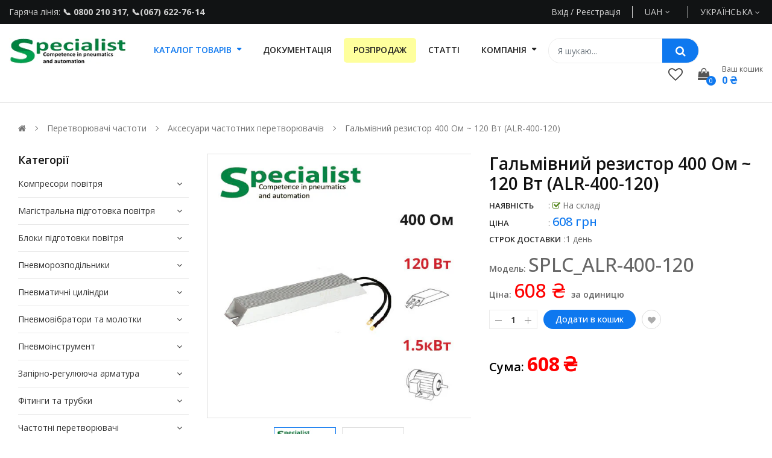

--- FILE ---
content_type: text/html; charset=utf-8
request_url: https://spc.com.ua/products/nietz-splc-alr-400-120-frequency-inverters-1-5-kw
body_size: 48573
content:
<!doctype html>
<!--[if IE 9]> <html class="ie9 no-js" lang="uk-UA"> <![endif]-->
<!--[if (gt IE 9)|!(IE)]><!--> 
<html class="no-js" lang="uk-UA"> <!--<![endif]-->
  <head>
    <!-- Basic page -->
    <meta charset="utf-8">
    <meta name="viewport" content="width=device-width,user-scalable=1">
    <meta name="theme-color" content="#7796a8">
    
    
    <link rel="canonical" href="https://spc.com.ua/products/nietz-splc-alr-400-120-frequency-inverters-1-5-kw">
    
    
    <!-- Favicon -->
    
    <link rel="shortcut icon" href="//spc.com.ua/cdn/shop/files/570b365a4252f3a5fbb32583a822f69b_32x32.webp?v=1684238654" type="image/png">
    

    <!-- Title and description -->
    <title>
      ▷ Гальмівний резистор 400 Ом ~ 120 Вт ALR-400-120 купити в інтернет-магазині Specialist: Київ, Дніпро, Харків, Одеса, Львів
      
      
    </title>

    
    <meta name="description" content="Гальмівний резистор 400 Ω ~ 120 Вт (ALR-400-120) ✅ 【Купити новий】 резистор гальмівний, 【гарантія】 ⚡ Ціна від постачальника, доставка по Україні: Київ, Дніпро, Харків, Одеса, Львів ☎️ 0-800-210-317 • Інтернет-магазин Specialist">
    
    
    <!-- Script -->
    
<script src="//ajax.googleapis.com/ajax/libs/jquery/1.11.0/jquery.min.js"></script>
<script src="//ajax.googleapis.com/ajax/libs/jquery/1.9.1/jquery.min.js"></script>
<script src="https://maxcdn.bootstrapcdn.com/bootstrap/4.0.0/js/bootstrap.min.js"></script>

<script src="//spc.com.ua/cdn/shop/t/2/assets/ss_custom.js?v=132727306935661634361689683644"></script>
<script src="//spc.com.ua/cdn/shop/t/2/assets/jquery-cookie.min.js?v=9607349207001725821661349354"></script>
<script src="//spc.com.ua/cdn/shopifycloud/storefront/assets/themes_support/api.jquery-7ab1a3a4.js"></script>
<script src="//spc.com.ua/cdn/shop/t/2/assets/libs.js?v=36099204716578099311661349354"></script>
<script src="//spc.com.ua/cdn/shop/t/2/assets/wish-list.js?v=44638210656084608081689682510"></script>
<script src="//spc.com.ua/cdn/shop/t/2/assets/owl.carousel.min.js?v=75813715580695946121661349354"></script>
<script src="//spc.com.ua/cdn/shopifycloud/storefront/assets/themes_support/option_selection-b017cd28.js"></script>
<script src="//spc.com.ua/cdn/shop/t/2/assets/sticky-kit.min.js?v=39104861220950804071661349355"></script>
<script src="//spc.com.ua/cdn/shop/t/2/assets/modernizr.custom.js?v=45854973270124725641661349354"></script>
<script src="//spc.com.ua/cdn/shop/t/2/assets/jquery.dlmenu.js?v=23244258978313439121661349354" ></script>
<script src="//spc.com.ua/cdn/shop/t/2/assets/selectize.min.js?v=70245539515728390161661349355" ></script>


<script src="//spc.com.ua/cdn/shop/t/2/assets/jquery.fancybox.pack.js?v=98388074616830255951661349354" ></script>


<script>
  
  window.money_format = "{{amount_no_decimals}} грн";
  window.shop_currency = "UAH";
  window.show_multiple_currencies = true;
  window.use_color_swatch = true;
  window.file_url = "//spc.com.ua/cdn/shop/files/?v=9446"; 
  window.theme_load = "//spc.com.ua/cdn/shop/t/2/assets/ajax-loader.gif?v=41356863302472015721661349352"; 
  window.filter_mul_choice = true;
  //Product Detail - Add to cart
  window.btn_addToCart = '#btnAddtocart';
  window.product_detail_form = '#AddToCartForm';
  window.product_detail_name = '.product-info h1';
  window.product_detail_mainImg = '.product-single-photos img';
  window.addcart_susscess = "";
  window.cart_count = ".mini-cart .cart-count";
  window.cart_total = ".mini-cart .cart-total";
  window.inventory_text = {
    sold_out: "Продано",
    unavailable: "Немає на складі"
  };
  window.addcart_susscess = "";
  window.trans_text = {
    in_stock: "на складі",
    many_in_stock: "Багато в наявності",
    out_of_stock: "Немає на складі",
    add_to_cart: "Додати в кошик",
    sold_out: "Продано",
    unavailable: "Немає на складі"
  };

</script>










    
 
 




<script>
  window.file_url = "//spc.com.ua/cdn/shop/files/?v=9446"; 
  window.theme_load = "//spc.com.ua/cdn/shop/t/2/assets/ajax-loader.gif?v=41356863302472015721661349352"; 

  window.filter_mul_choice = true;

  //Product Detail - Add to cart
  window.btn_addToCart = '#btnAddtocart';
  window.product_detail_form = '#AddToCartForm';
  window.product_detail_name = '.product-info h1';
  window.product_detail_mainImg = '.product-single-photos img';
  window.addcart_susscess = "popup";

  window.cart_count = ".mini-cart .cart-count";
  window.cart_total = ".mini-cart .cart-total";
  window.trans_text = {
    in_stock: "на складі",
    many_in_stock: "Багато в наявності",
    out_of_stock: "Немає на складі",
    add_to_cart: "Додати в кошик",
    sold_out: "Продано",
    unavailable: "Немає на складі"
  };	
</script>

    <link rel="stylesheet" href="//maxcdn.bootstrapcdn.com/font-awesome/4.7.0/css/font-awesome.min.css">
<link rel="stylesheet" type="text/css" href="//cdn.jsdelivr.net/jquery.slick/1.6.0/slick.css"/>
<link href="https://fonts.googleapis.com/icon?family=Material+Icons" rel="stylesheet">
<link href="//spc.com.ua/cdn/shop/t/2/assets/theme-config.scss.css?v=23668380429565841071768209112" rel="stylesheet" type="text/css" media="all" />
<link href="//spc.com.ua/cdn/shop/t/2/assets/theme-style.scss.css?v=32156032529672375781768209111" rel="stylesheet" type="text/css" media="all" />
<link href="//spc.com.ua/cdn/shop/t/2/assets/theme-sections.scss.css?v=150868551428491520281703247187" rel="stylesheet" type="text/css" media="all" />
<link href="//spc.com.ua/cdn/shop/t/2/assets/theme-responsive.scss.css?v=88479701240692238161662542949" rel="stylesheet" type="text/css" media="all" />
<link href="//spc.com.ua/cdn/shop/t/2/assets/animate.css?v=59079090248366158511661349352" rel="stylesheet" type="text/css" media="all" />
<link href="//spc.com.ua/cdn/shop/t/2/assets/owl.carousel.min.css?v=100847393044616809951661349354" rel="stylesheet" type="text/css" media="all" />
<link href="//spc.com.ua/cdn/shop/t/2/assets/jquery.fancybox.css?v=137092036291199092101661349354" rel="stylesheet" type="text/css" media="all" />

    
<script type="text/javascript">
  WebFontConfig = {
    google: { families: [ 
      
          'Open Sans:100,200,300,400,500,600,700,800,900'
	  
      
     
            
      
      
       
    ] }
  };
  (function() {
    var wf = document.createElement('script');
    wf.src = ('https:' == document.location.protocol ? 'https' : 'http') +
      '://ajax.googleapis.com/ajax/libs/webfont/1/webfont.js';
    wf.type = 'text/javascript';
    wf.async = 'true';
    var s = document.getElementsByTagName('script')[0];
    s.parentNode.insertBefore(wf, s);
  })(); 
</script>

    
    <!-- /snippets/social-meta-tags.liquid -->
<meta property="og:site_name" content="Specialist">
<meta property="og:url" content="https://spc.com.ua/products/nietz-splc-alr-400-120-frequency-inverters-1-5-kw">
<meta property="og:title" content="Гальмівний резистор 400 Ом ~ 120 Вт (ALR-400-120)">
<meta property="og:type" content="product">
<meta property="og:description" content="Гальмівний резистор 400 Ω ~ 120 Вт (ALR-400-120) ✅ 【Купити новий】 резистор гальмівний, 【гарантія】 ⚡ Ціна від постачальника, доставка по Україні: Київ, Дніпро, Харків, Одеса, Львів ☎️ 0-800-210-317 • Інтернет-магазин Specialist"><meta property="og:price:amount" content="608">
  <meta property="og:price:currency" content="UAH"><meta property="og:image" content="http://spc.com.ua/cdn/shop/files/SPLC-ALR-400-120_titul_1024x1024.jpg?v=1751870598"><meta property="og:image" content="http://spc.com.ua/cdn/shop/files/SPLC-ALR-400-120_d1424ea2-0214-4b95-aaf2-b8146a78ef5b_1024x1024.jpg?v=1751870598">
<meta property="og:image:secure_url" content="https://spc.com.ua/cdn/shop/files/SPLC-ALR-400-120_titul_1024x1024.jpg?v=1751870598"><meta property="og:image:secure_url" content="https://spc.com.ua/cdn/shop/files/SPLC-ALR-400-120_d1424ea2-0214-4b95-aaf2-b8146a78ef5b_1024x1024.jpg?v=1751870598">

<meta name="twitter:site" content="@">
<meta name="twitter:card" content="summary_large_image">
<meta name="twitter:title" content="Гальмівний резистор 400 Ом ~ 120 Вт (ALR-400-120)">
<meta name="twitter:description" content="Гальмівний резистор 400 Ω ~ 120 Вт (ALR-400-120) ✅ 【Купити новий】 резистор гальмівний, 【гарантія】 ⚡ Ціна від постачальника, доставка по Україні: Київ, Дніпро, Харків, Одеса, Львів ☎️ 0-800-210-317 • Інтернет-магазин Specialist">

    
    <script>
      Shopify.Products.showRecentlyViewed( { howManyToShow:4 } );  
      Shopify.Products.recordRecentlyViewed();
    </script>
    
    <script>window.performance && window.performance.mark && window.performance.mark('shopify.content_for_header.start');</script><meta name="google-site-verification" content="Q6XVm029GXhOUvJLOpQlZxoy3IjSCAkI568aFZ3PtaQ">
<meta id="shopify-digital-wallet" name="shopify-digital-wallet" content="/55517085773/digital_wallets/dialog">
<link rel="alternate" hreflang="x-default" href="https://spc.com.ua/products/nietz-splc-alr-400-120-frequency-inverters-1-5-kw">
<link rel="alternate" hreflang="uk" href="https://spc.com.ua/products/nietz-splc-alr-400-120-frequency-inverters-1-5-kw">
<link rel="alternate" hreflang="ru" href="https://spc.com.ua/ru/products/nietz-splc-alr-400-120-frequency-inverters-1-5-kw">
<link rel="alternate" type="application/json+oembed" href="https://spc.com.ua/products/nietz-splc-alr-400-120-frequency-inverters-1-5-kw.oembed">
<script async="async" src="/checkouts/internal/preloads.js?locale=uk-UA"></script>
<script id="shopify-features" type="application/json">{"accessToken":"1cd5d4ef3ef3b9eddbe17cec8265e4e7","betas":["rich-media-storefront-analytics"],"domain":"spc.com.ua","predictiveSearch":true,"shopId":55517085773,"locale":"en"}</script>
<script>var Shopify = Shopify || {};
Shopify.shop = "shop-for-automation.myshopify.com";
Shopify.locale = "uk-UA";
Shopify.currency = {"active":"UAH","rate":"1.0"};
Shopify.country = "UA";
Shopify.theme = {"name":"Ss-autoparts-home12","id":121819725901,"schema_name":"Ss_AutoParts","schema_version":"1.0.7","theme_store_id":null,"role":"main"};
Shopify.theme.handle = "null";
Shopify.theme.style = {"id":null,"handle":null};
Shopify.cdnHost = "spc.com.ua/cdn";
Shopify.routes = Shopify.routes || {};
Shopify.routes.root = "/";</script>
<script type="module">!function(o){(o.Shopify=o.Shopify||{}).modules=!0}(window);</script>
<script>!function(o){function n(){var o=[];function n(){o.push(Array.prototype.slice.apply(arguments))}return n.q=o,n}var t=o.Shopify=o.Shopify||{};t.loadFeatures=n(),t.autoloadFeatures=n()}(window);</script>
<script id="shop-js-analytics" type="application/json">{"pageType":"product"}</script>
<script defer="defer" async type="module" src="//spc.com.ua/cdn/shopifycloud/shop-js/modules/v2/client.init-shop-cart-sync_BT-GjEfc.en.esm.js"></script>
<script defer="defer" async type="module" src="//spc.com.ua/cdn/shopifycloud/shop-js/modules/v2/chunk.common_D58fp_Oc.esm.js"></script>
<script defer="defer" async type="module" src="//spc.com.ua/cdn/shopifycloud/shop-js/modules/v2/chunk.modal_xMitdFEc.esm.js"></script>
<script type="module">
  await import("//spc.com.ua/cdn/shopifycloud/shop-js/modules/v2/client.init-shop-cart-sync_BT-GjEfc.en.esm.js");
await import("//spc.com.ua/cdn/shopifycloud/shop-js/modules/v2/chunk.common_D58fp_Oc.esm.js");
await import("//spc.com.ua/cdn/shopifycloud/shop-js/modules/v2/chunk.modal_xMitdFEc.esm.js");

  window.Shopify.SignInWithShop?.initShopCartSync?.({"fedCMEnabled":true,"windoidEnabled":true});

</script>
<script>(function() {
  var isLoaded = false;
  function asyncLoad() {
    if (isLoaded) return;
    isLoaded = true;
    var urls = ["\/\/cdn.shopify.com\/proxy\/6b4f928b34203277d5d6f1a841dbfcc5cc840ff285518121340f339042d9ffb2\/s.pandect.es\/scripts\/pandectes-core.js?shop=shop-for-automation.myshopify.com\u0026sp-cache-control=cHVibGljLCBtYXgtYWdlPTkwMA","https:\/\/cd.bestfreecdn.com\/storage\/js\/kaktusc_kaktus_in_cart-55517085773.js?ver=33\u0026shop=shop-for-automation.myshopify.com"];
    for (var i = 0; i < urls.length; i++) {
      var s = document.createElement('script');
      s.type = 'text/javascript';
      s.async = true;
      s.src = urls[i];
      var x = document.getElementsByTagName('script')[0];
      x.parentNode.insertBefore(s, x);
    }
  };
  if(window.attachEvent) {
    window.attachEvent('onload', asyncLoad);
  } else {
    window.addEventListener('load', asyncLoad, false);
  }
})();</script>
<script id="__st">var __st={"a":55517085773,"offset":-18000,"reqid":"5877e3ed-7146-40e8-ae29-fe96b3a509bd-1769450348","pageurl":"spc.com.ua\/products\/nietz-splc-alr-400-120-frequency-inverters-1-5-kw","u":"bc417176c376","p":"product","rtyp":"product","rid":6895621832781};</script>
<script>window.ShopifyPaypalV4VisibilityTracking = true;</script>
<script id="captcha-bootstrap">!function(){'use strict';const t='contact',e='account',n='new_comment',o=[[t,t],['blogs',n],['comments',n],[t,'customer']],c=[[e,'customer_login'],[e,'guest_login'],[e,'recover_customer_password'],[e,'create_customer']],r=t=>t.map((([t,e])=>`form[action*='/${t}']:not([data-nocaptcha='true']) input[name='form_type'][value='${e}']`)).join(','),a=t=>()=>t?[...document.querySelectorAll(t)].map((t=>t.form)):[];function s(){const t=[...o],e=r(t);return a(e)}const i='password',u='form_key',d=['recaptcha-v3-token','g-recaptcha-response','h-captcha-response',i],f=()=>{try{return window.sessionStorage}catch{return}},m='__shopify_v',_=t=>t.elements[u];function p(t,e,n=!1){try{const o=window.sessionStorage,c=JSON.parse(o.getItem(e)),{data:r}=function(t){const{data:e,action:n}=t;return t[m]||n?{data:e,action:n}:{data:t,action:n}}(c);for(const[e,n]of Object.entries(r))t.elements[e]&&(t.elements[e].value=n);n&&o.removeItem(e)}catch(o){console.error('form repopulation failed',{error:o})}}const l='form_type',E='cptcha';function T(t){t.dataset[E]=!0}const w=window,h=w.document,L='Shopify',v='ce_forms',y='captcha';let A=!1;((t,e)=>{const n=(g='f06e6c50-85a8-45c8-87d0-21a2b65856fe',I='https://cdn.shopify.com/shopifycloud/storefront-forms-hcaptcha/ce_storefront_forms_captcha_hcaptcha.v1.5.2.iife.js',D={infoText:'Protected by hCaptcha',privacyText:'Privacy',termsText:'Terms'},(t,e,n)=>{const o=w[L][v],c=o.bindForm;if(c)return c(t,g,e,D).then(n);var r;o.q.push([[t,g,e,D],n]),r=I,A||(h.body.append(Object.assign(h.createElement('script'),{id:'captcha-provider',async:!0,src:r})),A=!0)});var g,I,D;w[L]=w[L]||{},w[L][v]=w[L][v]||{},w[L][v].q=[],w[L][y]=w[L][y]||{},w[L][y].protect=function(t,e){n(t,void 0,e),T(t)},Object.freeze(w[L][y]),function(t,e,n,w,h,L){const[v,y,A,g]=function(t,e,n){const i=e?o:[],u=t?c:[],d=[...i,...u],f=r(d),m=r(i),_=r(d.filter((([t,e])=>n.includes(e))));return[a(f),a(m),a(_),s()]}(w,h,L),I=t=>{const e=t.target;return e instanceof HTMLFormElement?e:e&&e.form},D=t=>v().includes(t);t.addEventListener('submit',(t=>{const e=I(t);if(!e)return;const n=D(e)&&!e.dataset.hcaptchaBound&&!e.dataset.recaptchaBound,o=_(e),c=g().includes(e)&&(!o||!o.value);(n||c)&&t.preventDefault(),c&&!n&&(function(t){try{if(!f())return;!function(t){const e=f();if(!e)return;const n=_(t);if(!n)return;const o=n.value;o&&e.removeItem(o)}(t);const e=Array.from(Array(32),(()=>Math.random().toString(36)[2])).join('');!function(t,e){_(t)||t.append(Object.assign(document.createElement('input'),{type:'hidden',name:u})),t.elements[u].value=e}(t,e),function(t,e){const n=f();if(!n)return;const o=[...t.querySelectorAll(`input[type='${i}']`)].map((({name:t})=>t)),c=[...d,...o],r={};for(const[a,s]of new FormData(t).entries())c.includes(a)||(r[a]=s);n.setItem(e,JSON.stringify({[m]:1,action:t.action,data:r}))}(t,e)}catch(e){console.error('failed to persist form',e)}}(e),e.submit())}));const S=(t,e)=>{t&&!t.dataset[E]&&(n(t,e.some((e=>e===t))),T(t))};for(const o of['focusin','change'])t.addEventListener(o,(t=>{const e=I(t);D(e)&&S(e,y())}));const B=e.get('form_key'),M=e.get(l),P=B&&M;t.addEventListener('DOMContentLoaded',(()=>{const t=y();if(P)for(const e of t)e.elements[l].value===M&&p(e,B);[...new Set([...A(),...v().filter((t=>'true'===t.dataset.shopifyCaptcha))])].forEach((e=>S(e,t)))}))}(h,new URLSearchParams(w.location.search),n,t,e,['guest_login'])})(!0,!0)}();</script>
<script integrity="sha256-4kQ18oKyAcykRKYeNunJcIwy7WH5gtpwJnB7kiuLZ1E=" data-source-attribution="shopify.loadfeatures" defer="defer" src="//spc.com.ua/cdn/shopifycloud/storefront/assets/storefront/load_feature-a0a9edcb.js" crossorigin="anonymous"></script>
<script data-source-attribution="shopify.dynamic_checkout.dynamic.init">var Shopify=Shopify||{};Shopify.PaymentButton=Shopify.PaymentButton||{isStorefrontPortableWallets:!0,init:function(){window.Shopify.PaymentButton.init=function(){};var t=document.createElement("script");t.src="https://spc.com.ua/cdn/shopifycloud/portable-wallets/latest/portable-wallets.en.js",t.type="module",document.head.appendChild(t)}};
</script>
<script data-source-attribution="shopify.dynamic_checkout.buyer_consent">
  function portableWalletsHideBuyerConsent(e){var t=document.getElementById("shopify-buyer-consent"),n=document.getElementById("shopify-subscription-policy-button");t&&n&&(t.classList.add("hidden"),t.setAttribute("aria-hidden","true"),n.removeEventListener("click",e))}function portableWalletsShowBuyerConsent(e){var t=document.getElementById("shopify-buyer-consent"),n=document.getElementById("shopify-subscription-policy-button");t&&n&&(t.classList.remove("hidden"),t.removeAttribute("aria-hidden"),n.addEventListener("click",e))}window.Shopify?.PaymentButton&&(window.Shopify.PaymentButton.hideBuyerConsent=portableWalletsHideBuyerConsent,window.Shopify.PaymentButton.showBuyerConsent=portableWalletsShowBuyerConsent);
</script>
<script data-source-attribution="shopify.dynamic_checkout.cart.bootstrap">document.addEventListener("DOMContentLoaded",(function(){function t(){return document.querySelector("shopify-accelerated-checkout-cart, shopify-accelerated-checkout")}if(t())Shopify.PaymentButton.init();else{new MutationObserver((function(e,n){t()&&(Shopify.PaymentButton.init(),n.disconnect())})).observe(document.body,{childList:!0,subtree:!0})}}));
</script>
<script id="sections-script" data-sections="ss-facebook-message" defer="defer" src="//spc.com.ua/cdn/shop/t/2/compiled_assets/scripts.js?v=9446"></script>
<script>window.performance && window.performance.mark && window.performance.mark('shopify.content_for_header.end');</script>
  



























<!-- BEGIN PLERDY CODE -->
<script type="text/javascript" defer data-plerdy_code='1'>
    var _protocol="https:"==document.location.protocol?"https://":"http://";
    _site_hash_code = "1f2c5381c8b36677a81ad06d08fbe542",_suid=67907, plerdyScript=document.createElement("script");
    plerdyScript.setAttribute("defer",""),plerdyScript.dataset.plerdymainscript="plerdymainscript",
    plerdyScript.src="https://a.plerdy.com/public/js/click/main.js?v="+Math.random();
    var plerdymainscript=document.querySelector("[data-plerdymainscript='plerdymainscript']");
    plerdymainscript&&plerdymainscript.parentNode.removeChild(plerdymainscript);
    try{document.head.appendChild(plerdyScript)}catch(t){console.log(t,"unable add script tag")}
</script>
<!-- END PLERDY CODE -->
  
<script>
    
    
    
    
    var gsf_conversion_data = {page_type : 'product', event : 'view_item', data : {product_data : [{variant_id : 40142021263437, product_id : 6895621832781, name : "Гальмівний резистор 400 Ом ~ 120 Вт (ALR-400-120)", price : "608", currency : "UAH", sku : "SPLC_ALR-400-120", brand : "Specialist", variant : "400 Ω / 120 Вт / 1 день", category : "Braking resistor", quantity : "4" }], total_price : "608", shop_currency : "UAH"}};
    
</script>

<!-- Stream CRM -->
<script async src="https://widgets.streamtele.com/widget/2b3066fb84e08426e8fe4304d570e8be/" type="text/javascript" charset="UTF-8"></script>
<!-- Google tag (gtag.js) -->
<script async src="https://www.googletagmanager.com/gtag/js?id=AW-11019298923"></script>
<script>
  window.dataLayer = window.dataLayer || [];
  function gtag(){dataLayer.push(arguments);}
  gtag('js', new Date());

  gtag('config', 'AW-11019298923');
</script>
<!-- BEGIN app block: shopify://apps/pandectes-gdpr/blocks/banner/58c0baa2-6cc1-480c-9ea6-38d6d559556a -->
  
    
      <!-- TCF is active, scripts are loaded above -->
      
      <script>
        
        window.addEventListener('DOMContentLoaded', function(){
          const script = document.createElement('script');
          
            script.src = "https://cdn.shopify.com/extensions/019bf9f2-2284-7e6a-94f3-548acaed6f98/gdpr-246/assets/pandectes-core.js";
          
          script.defer = true;
          document.body.appendChild(script);
        })
      </script>
    
  


<!-- END app block --><!-- BEGIN app block: shopify://apps/judge-me-reviews/blocks/judgeme_core/61ccd3b1-a9f2-4160-9fe9-4fec8413e5d8 --><!-- Start of Judge.me Core -->






<link rel="dns-prefetch" href="https://cdnwidget.judge.me">
<link rel="dns-prefetch" href="https://cdn.judge.me">
<link rel="dns-prefetch" href="https://cdn1.judge.me">
<link rel="dns-prefetch" href="https://api.judge.me">

<script data-cfasync='false' class='jdgm-settings-script'>window.jdgmSettings={"pagination":5,"disable_web_reviews":false,"badge_no_review_text":"Немає відгуків","badge_n_reviews_text":"{{ n }} відгук/відгуків","badge_star_color":"#666666","hide_badge_preview_if_no_reviews":false,"badge_hide_text":true,"enforce_center_preview_badge":false,"widget_title":"Відгуки клієнтів","widget_open_form_text":"Написати відгук","widget_close_form_text":"Скасувати відгук","widget_refresh_page_text":"Оновити сторінку","widget_summary_text":"На основі {{ number_of_reviews }} огляду(-ів)","widget_no_review_text":"Ще немає відгуків","widget_name_field_text":"Відображуване ім'я","widget_verified_name_field_text":"Перевірене ім'я (публічне)","widget_name_placeholder_text":"Відображуване ім'я","widget_required_field_error_text":"Це поле обов'язкове.","widget_email_field_text":"Електронна адреса","widget_verified_email_field_text":"Перевірена електронна пошта (приватна, не може бути відредагована)","widget_email_placeholder_text":"Ваша електронна адреса","widget_email_field_error_text":"Будь ласка, введіть дійсну адресу електронної пошти.","widget_rating_field_text":"Рейтинг","widget_review_title_field_text":"Заголовок відгуку","widget_review_title_placeholder_text":"Дайте своєму відгуку заголовок","widget_review_body_field_text":"Зміст відгуку","widget_review_body_placeholder_text":"Почніть писати тут...","widget_pictures_field_text":"Фото/Відео (необов'язково)","widget_submit_review_text":"Надіслати відгук","widget_submit_verified_review_text":"Надіслати підтверджений відгук","widget_submit_success_msg_with_auto_publish":"Дякуємо! Будь ласка, оновіть сторінку через кілька моментів, щоб побачити свій відгук. Ви можете видалити або відредагувати свій відгук, увійшовши в \u003ca href='https://judge.me/login' target='_blank' rel='nofollow noopener'\u003eJudge.me\u003c/a\u003e","widget_submit_success_msg_no_auto_publish":"Дякуємо! Ваш відгук буде опубліковано, як тільки його схвалить адміністратор магазину. Ви можете видалити або відредагувати свій відгук, увійшовши в \u003ca href='https://judge.me/login' target='_blank' rel='nofollow noopener'\u003eJudge.me\u003c/a\u003e","widget_show_default_reviews_out_of_total_text":"Показано {{ n_reviews_shown }} із {{ n_reviews }} відгуків.","widget_show_all_link_text":"Показати всі","widget_show_less_link_text":"Показати менше","widget_author_said_text":"{{ reviewer_name }} сказав:","widget_days_text":"{{ n }} днів тому","widget_weeks_text":"{{ n }} тиждень/тижнів тому","widget_months_text":"{{ n }} місяць/місяців тому","widget_years_text":"{{ n }} рік/років тому","widget_yesterday_text":"Вчора","widget_today_text":"Сьогодні","widget_replied_text":"\u003e\u003e {{ shop_name }} відповів:","widget_read_more_text":"Читати далі","widget_reviewer_name_as_initial":"","widget_rating_filter_color":"#fbcd0a","widget_rating_filter_see_all_text":"Переглянути всі відгуки","widget_sorting_most_recent_text":"Найновіші","widget_sorting_highest_rating_text":"Найвищий рейтинг","widget_sorting_lowest_rating_text":"Найнижчий рейтинг","widget_sorting_with_pictures_text":"Тільки з фото","widget_sorting_most_helpful_text":"Найкорисніші","widget_open_question_form_text":"Поставити запитання","widget_reviews_subtab_text":"Відгуки","widget_questions_subtab_text":"Запитання","widget_question_label_text":"Запитання","widget_answer_label_text":"Відповідь","widget_question_placeholder_text":"Напишіть своє запитання тут","widget_submit_question_text":"Надіслати запитання","widget_question_submit_success_text":"Дякуємо за ваше запитання! Ми повідомимо вас, коли на нього буде отримано відповідь.","widget_star_color":"#0E78EF","verified_badge_text":"Перевірено","verified_badge_bg_color":"","verified_badge_text_color":"","verified_badge_placement":"left-of-reviewer-name","widget_review_max_height":"","widget_hide_border":false,"widget_social_share":false,"widget_thumb":false,"widget_review_location_show":false,"widget_location_format":"","all_reviews_include_out_of_store_products":true,"all_reviews_out_of_store_text":"(за межами магазину)","all_reviews_pagination":100,"all_reviews_product_name_prefix_text":"про","enable_review_pictures":true,"enable_question_anwser":false,"widget_theme":"default","review_date_format":"mm/dd/yyyy","default_sort_method":"most-recent","widget_product_reviews_subtab_text":"Відгуки про товар","widget_shop_reviews_subtab_text":"Відгуки про магазин","widget_other_products_reviews_text":"Відгуки для інших продуктів","widget_store_reviews_subtab_text":"Відгуки про магазин","widget_no_store_reviews_text":"Цей магазин ще не отримав жодного відгуку","widget_web_restriction_product_reviews_text":"Цей товар ще не отримав жодного відгуку","widget_no_items_text":"Нічого не знайдено","widget_show_more_text":"Показати більше","widget_write_a_store_review_text":"Написати відгук про магазин","widget_other_languages_heading":"Відгуки іншими мовами","widget_translate_review_text":"Перекласти відгук на {{ language }}","widget_translating_review_text":"Переклад...","widget_show_original_translation_text":"Показати оригінал ({{ language }})","widget_translate_review_failed_text":"Не вдалося перекласти відгук.","widget_translate_review_retry_text":"Повторити","widget_translate_review_try_again_later_text":"Спробуйте пізніше","show_product_url_for_grouped_product":false,"widget_sorting_pictures_first_text":"Спочатку фото","show_pictures_on_all_rev_page_mobile":false,"show_pictures_on_all_rev_page_desktop":false,"floating_tab_hide_mobile_install_preference":false,"floating_tab_button_name":"★ Відгуки","floating_tab_title":"Нехай клієнти говорять за нас","floating_tab_button_color":"","floating_tab_button_background_color":"","floating_tab_url":"","floating_tab_url_enabled":false,"floating_tab_tab_style":"text","all_reviews_text_badge_text":"Клієнти оцінюють нас на {{ shop.metafields.judgeme.all_reviews_rating | round: 1 }}/5 на основі {{ shop.metafields.judgeme.all_reviews_count }} відгуків.","all_reviews_text_badge_text_branded_style":"{{ shop.metafields.judgeme.all_reviews_rating | round: 1 }} з 5 зірок на основі {{ shop.metafields.judgeme.all_reviews_count }} відгуків","is_all_reviews_text_badge_a_link":false,"show_stars_for_all_reviews_text_badge":false,"all_reviews_text_badge_url":"","all_reviews_text_style":"branded","all_reviews_text_color_style":"judgeme_brand_color","all_reviews_text_color":"#108474","all_reviews_text_show_jm_brand":true,"featured_carousel_show_header":true,"featured_carousel_title":"Нехай клієнти говорять за нас","testimonials_carousel_title":"Клієнти говорять про нас","videos_carousel_title":"Реальні історії клієнтів","cards_carousel_title":"Клієнти говорять про нас","featured_carousel_count_text":"з {{ n }} відгуків","featured_carousel_add_link_to_all_reviews_page":false,"featured_carousel_url":"","featured_carousel_show_images":true,"featured_carousel_autoslide_interval":5,"featured_carousel_arrows_on_the_sides":false,"featured_carousel_height":250,"featured_carousel_width":80,"featured_carousel_image_size":0,"featured_carousel_image_height":250,"featured_carousel_arrow_color":"#eeeeee","verified_count_badge_style":"branded","verified_count_badge_orientation":"horizontal","verified_count_badge_color_style":"judgeme_brand_color","verified_count_badge_color":"#108474","is_verified_count_badge_a_link":false,"verified_count_badge_url":"","verified_count_badge_show_jm_brand":true,"widget_rating_preset_default":5,"widget_first_sub_tab":"product-reviews","widget_show_histogram":true,"widget_histogram_use_custom_color":false,"widget_pagination_use_custom_color":false,"widget_star_use_custom_color":false,"widget_verified_badge_use_custom_color":false,"widget_write_review_use_custom_color":false,"picture_reminder_submit_button":"Upload Pictures","enable_review_videos":true,"mute_video_by_default":true,"widget_sorting_videos_first_text":"Спочатку відео","widget_review_pending_text":"В очікуванні","featured_carousel_items_for_large_screen":3,"social_share_options_order":"Facebook,Twitter","remove_microdata_snippet":false,"disable_json_ld":false,"enable_json_ld_products":false,"preview_badge_show_question_text":false,"preview_badge_no_question_text":"Немає запитань","preview_badge_n_question_text":"{{ number_of_questions }} запитання/запитань","qa_badge_show_icon":false,"qa_badge_position":"same-row","remove_judgeme_branding":false,"widget_add_search_bar":false,"widget_search_bar_placeholder":"Пошук","widget_sorting_verified_only_text":"Тільки перевірені","featured_carousel_theme":"default","featured_carousel_show_rating":true,"featured_carousel_show_title":true,"featured_carousel_show_body":true,"featured_carousel_show_date":false,"featured_carousel_show_reviewer":true,"featured_carousel_show_product":false,"featured_carousel_header_background_color":"#108474","featured_carousel_header_text_color":"#ffffff","featured_carousel_name_product_separator":"reviewed","featured_carousel_full_star_background":"#108474","featured_carousel_empty_star_background":"#dadada","featured_carousel_vertical_theme_background":"#f9fafb","featured_carousel_verified_badge_enable":true,"featured_carousel_verified_badge_color":"#108474","featured_carousel_border_style":"round","featured_carousel_review_line_length_limit":3,"featured_carousel_more_reviews_button_text":"Читати більше відгуків","featured_carousel_view_product_button_text":"Переглянути товар","all_reviews_page_load_reviews_on":"scroll","all_reviews_page_load_more_text":"Завантажити більше відгуків","disable_fb_tab_reviews":false,"enable_ajax_cdn_cache":false,"widget_advanced_speed_features":5,"widget_public_name_text":"відображається публічно як","default_reviewer_name":"John Smith","default_reviewer_name_has_non_latin":true,"widget_reviewer_anonymous":"Анонімно","medals_widget_title":"Медалі відгуків Judge.me","medals_widget_background_color":"#f9fafb","medals_widget_position":"footer_all_pages","medals_widget_border_color":"#f9fafb","medals_widget_verified_text_position":"left","medals_widget_use_monochromatic_version":false,"medals_widget_elements_color":"#108474","show_reviewer_avatar":true,"widget_invalid_yt_video_url_error_text":"Не є URL-адресою відео YouTube","widget_max_length_field_error_text":"Будь ласка, введіть не більше {0} символів.","widget_show_country_flag":false,"widget_show_collected_via_shop_app":true,"widget_verified_by_shop_badge_style":"light","widget_verified_by_shop_text":"Перевірено магазином","widget_show_photo_gallery":false,"widget_load_with_code_splitting":true,"widget_ugc_install_preference":false,"widget_ugc_title":"Створено нами, поширено вами","widget_ugc_subtitle":"Відмітьте нас, щоб побачити свою фотографію на нашій сторінці","widget_ugc_arrows_color":"#ffffff","widget_ugc_primary_button_text":"Купити зараз","widget_ugc_primary_button_background_color":"#108474","widget_ugc_primary_button_text_color":"#ffffff","widget_ugc_primary_button_border_width":"0","widget_ugc_primary_button_border_style":"none","widget_ugc_primary_button_border_color":"#108474","widget_ugc_primary_button_border_radius":"25","widget_ugc_secondary_button_text":"Завантажити більше","widget_ugc_secondary_button_background_color":"#ffffff","widget_ugc_secondary_button_text_color":"#108474","widget_ugc_secondary_button_border_width":"2","widget_ugc_secondary_button_border_style":"solid","widget_ugc_secondary_button_border_color":"#108474","widget_ugc_secondary_button_border_radius":"25","widget_ugc_reviews_button_text":"Переглянути відгуки","widget_ugc_reviews_button_background_color":"#ffffff","widget_ugc_reviews_button_text_color":"#108474","widget_ugc_reviews_button_border_width":"2","widget_ugc_reviews_button_border_style":"solid","widget_ugc_reviews_button_border_color":"#108474","widget_ugc_reviews_button_border_radius":"25","widget_ugc_reviews_button_link_to":"judgeme-reviews-page","widget_ugc_show_post_date":true,"widget_ugc_max_width":"800","widget_rating_metafield_value_type":true,"widget_primary_color":"#0E78EF","widget_enable_secondary_color":false,"widget_secondary_color":"#edf5f5","widget_summary_average_rating_text":"{{ average_rating }} з 5","widget_media_grid_title":"Фото та відео клієнтів","widget_media_grid_see_more_text":"Дивитися більше","widget_round_style":false,"widget_show_product_medals":false,"widget_verified_by_judgeme_text":"Перевірено Judge.me","widget_show_store_medals":true,"widget_verified_by_judgeme_text_in_store_medals":"Перевірено Judge.me","widget_media_field_exceed_quantity_message":"Вибачте, ми можемо прийняти лише {{ max_media }} для одного відгуку.","widget_media_field_exceed_limit_message":"{{ file_name }} занадто великий, будь ласка, виберіть {{ media_type }} менше {{ size_limit }}MB.","widget_review_submitted_text":"Відгук надіслано!","widget_question_submitted_text":"Запитання надіслано!","widget_close_form_text_question":"Скасувати","widget_write_your_answer_here_text":"Напишіть свою відповідь тут","widget_enabled_branded_link":true,"widget_show_collected_by_judgeme":true,"widget_reviewer_name_color":"","widget_write_review_text_color":"","widget_write_review_bg_color":"","widget_collected_by_judgeme_text":"Відібрані","widget_pagination_type":"standard","widget_load_more_text":"Завантажити більше","widget_load_more_color":"#108474","widget_full_review_text":"Повний відгук","widget_read_more_reviews_text":"Читати більше відгуків","widget_read_questions_text":"Читати запитання","widget_questions_and_answers_text":"Запитання та відповіді","widget_verified_by_text":"Перевірено","widget_verified_text":"Перевірено","widget_number_of_reviews_text":"{{ number_of_reviews }} відгуків","widget_back_button_text":"Назад","widget_next_button_text":"Далі","widget_custom_forms_filter_button":"Фільтри","custom_forms_style":"horizontal","widget_show_review_information":false,"how_reviews_are_collected":"Як збираються відгуки?","widget_show_review_keywords":false,"widget_gdpr_statement":"Як ми використовуємо ваші дані: Ми зв'яжемося з вами лише щодо відгуку, який ви залишили, і лише за необхідності. Надсилаючи свій відгук, ви погоджуєтеся з \u003ca href='https://judge.me/terms' target='_blank' rel='nofollow noopener'\u003eумовами\u003c/a\u003e, \u003ca href='https://judge.me/privacy' target='_blank' rel='nofollow noopener'\u003eконфіденційністю\u003c/a\u003e та \u003ca href='https://judge.me/content-policy' target='_blank' rel='nofollow noopener'\u003eполітикою контенту\u003c/a\u003e Judge.me.","widget_multilingual_sorting_enabled":false,"widget_translate_review_content_enabled":false,"widget_translate_review_content_method":"manual","popup_widget_review_selection":"automatically_with_pictures","popup_widget_round_border_style":true,"popup_widget_show_title":true,"popup_widget_show_body":true,"popup_widget_show_reviewer":false,"popup_widget_show_product":true,"popup_widget_show_pictures":true,"popup_widget_use_review_picture":true,"popup_widget_show_on_home_page":true,"popup_widget_show_on_product_page":true,"popup_widget_show_on_collection_page":true,"popup_widget_show_on_cart_page":true,"popup_widget_position":"bottom_left","popup_widget_first_review_delay":5,"popup_widget_duration":5,"popup_widget_interval":5,"popup_widget_review_count":5,"popup_widget_hide_on_mobile":true,"review_snippet_widget_round_border_style":true,"review_snippet_widget_card_color":"#FFFFFF","review_snippet_widget_slider_arrows_background_color":"#FFFFFF","review_snippet_widget_slider_arrows_color":"#000000","review_snippet_widget_star_color":"#108474","show_product_variant":false,"all_reviews_product_variant_label_text":"Варіант: ","widget_show_verified_branding":true,"widget_ai_summary_title":"Покупці кажуть","widget_ai_summary_disclaimer":"Підсумок відгуків на основі штучного інтелекту на основі останніх відгуків клієнтів","widget_show_ai_summary":false,"widget_show_ai_summary_bg":false,"widget_show_review_title_input":true,"redirect_reviewers_invited_via_email":"external_form","request_store_review_after_product_review":false,"request_review_other_products_in_order":false,"review_form_color_scheme":"default","review_form_corner_style":"square","review_form_star_color":{},"review_form_text_color":"#333333","review_form_background_color":"#ffffff","review_form_field_background_color":"#fafafa","review_form_button_color":{},"review_form_button_text_color":"#ffffff","review_form_modal_overlay_color":"#000000","review_content_screen_title_text":"Як би ви оцінили цей продукт?","review_content_introduction_text":"Ми були б раді, якщо ви поділитеся своїми враженнями.","store_review_form_title_text":"Як би ви оцінили цю крамницю?","store_review_form_introduction_text":"Ми були б раді, якщо ви поділитеся своїми враженнями.","show_review_guidance_text":true,"one_star_review_guidance_text":"Погано","five_star_review_guidance_text":"Супер","customer_information_screen_title_text":"Про вас","customer_information_introduction_text":"Будь ласка, розкажіть нам більше про себе.","custom_questions_screen_title_text":"Ваш досвід детальніше","custom_questions_introduction_text":"Ось кілька запитань, які допоможуть нам краще зрозуміти ваш досвід.","review_submitted_screen_title_text":"Дякуємо за ваш відгук!","review_submitted_screen_thank_you_text":"Ми обробляємо його, і він скоро з'явиться в магазині.","review_submitted_screen_email_verification_text":"Будь ласка, підтвердіть свою електронну пошту, натиснувши на посилання, яке ми щойно надіслали вам. Це допомагає нам підтримувати автентичність відгуків.","review_submitted_request_store_review_text":"Чи хотіли б ви поділитися з нами своїм досвідом покупок?","review_submitted_review_other_products_text":"Чи хотіли б ви оцінити ці товари?","store_review_screen_title_text":"Хочете поділитися своїм досвідом покупок з нами?","store_review_introduction_text":"Ми цінуємо ваші відгуки і використовуємо їх для покращення. Будь ласка, поділіться будь-якими думками або пропозиціями.","reviewer_media_screen_title_picture_text":"Поділитися фото","reviewer_media_introduction_picture_text":"Завантажте фото на підтримку свого відгуку.","reviewer_media_screen_title_video_text":"Поділитися відео","reviewer_media_introduction_video_text":"Завантажте відео на підтримку свого відгуку.","reviewer_media_screen_title_picture_or_video_text":"Поділитися фото або відео","reviewer_media_introduction_picture_or_video_text":"Завантажте фото або відео на підтримку свого відгуку.","reviewer_media_youtube_url_text":"Вставте тут свій Youtube URL","advanced_settings_next_step_button_text":"Далі","advanced_settings_close_review_button_text":"Закрити","modal_write_review_flow":false,"write_review_flow_required_text":"Обов'язково","write_review_flow_privacy_message_text":"Ми цінуємо вашу приватність.","write_review_flow_anonymous_text":"Анонімний відгук","write_review_flow_visibility_text":"Це не буде видно іншим клієнтам.","write_review_flow_multiple_selection_help_text":"Виберіть скільки хочете","write_review_flow_single_selection_help_text":"Виберіть один варіант","write_review_flow_required_field_error_text":"Це поле обов'язкове","write_review_flow_invalid_email_error_text":"Введіть дійсну адресу електронної пошти","write_review_flow_max_length_error_text":"Макс. {{ max_length }} символів.","write_review_flow_media_upload_text":"\u003cb\u003eНатисніть, щоб завантажити\u003c/b\u003e або перетягніть і відпустіть","write_review_flow_gdpr_statement":"Ми зв'яжемося з вами щодо вашого відгуку лише в разі необхідності. Надсилаючи свій відгук, ви погоджуєтеся з нашими \u003ca href='https://judge.me/terms' target='_blank' rel='nofollow noopener'\u003eумовами та положеннями\u003c/a\u003e і \u003ca href='https://judge.me/privacy' target='_blank' rel='nofollow noopener'\u003eполітикою конфіденційності\u003c/a\u003e.","rating_only_reviews_enabled":false,"show_negative_reviews_help_screen":false,"new_review_flow_help_screen_rating_threshold":3,"negative_review_resolution_screen_title_text":"Розкажіть нам більше","negative_review_resolution_text":"Ваш досвід важливий для нас. Якщо у вас виникли проблеми з покупкою, ми готові допомогти. Не соромтеся звертатися до нас, ми будемо раді отримати можливість виправити ситуацію.","negative_review_resolution_button_text":"Зв'яжіться з нами","negative_review_resolution_proceed_with_review_text":"Залишити відгук","negative_review_resolution_subject":"Проблема з покупкою у {{ shop_name }}.{{ order_name }}","preview_badge_collection_page_install_status":false,"widget_review_custom_css":"","preview_badge_custom_css":"","preview_badge_stars_count":"5-stars","featured_carousel_custom_css":"","floating_tab_custom_css":"","all_reviews_widget_custom_css":"","medals_widget_custom_css":"","verified_badge_custom_css":"","all_reviews_text_custom_css":"","transparency_badges_collected_via_store_invite":false,"transparency_badges_from_another_provider":false,"transparency_badges_collected_from_store_visitor":false,"transparency_badges_collected_by_verified_review_provider":false,"transparency_badges_earned_reward":false,"transparency_badges_collected_via_store_invite_text":"Відгуки зібрані через запрошення до магазину","transparency_badges_from_another_provider_text":"Відгуки зібрані від іншого постачальника","transparency_badges_collected_from_store_visitor_text":"Відгуки зібрані від відвідувача магазину","transparency_badges_written_in_google_text":"Відгук написаний в Google","transparency_badges_written_in_etsy_text":"Відгук написаний в Etsy","transparency_badges_written_in_shop_app_text":"Відгук написаний в Shop App","transparency_badges_earned_reward_text":"Відгук заслужив нагороду для наступного замовлення","product_review_widget_per_page":10,"widget_store_review_label_text":"Відгук магазину","checkout_comment_extension_title_on_product_page":"Customer Comments","checkout_comment_extension_num_latest_comment_show":5,"checkout_comment_extension_format":"name_and_timestamp","checkout_comment_customer_name":"last_initial","checkout_comment_comment_notification":true,"preview_badge_collection_page_install_preference":false,"preview_badge_home_page_install_preference":false,"preview_badge_product_page_install_preference":false,"review_widget_install_preference":"","review_carousel_install_preference":false,"floating_reviews_tab_install_preference":"none","verified_reviews_count_badge_install_preference":false,"all_reviews_text_install_preference":false,"review_widget_best_location":false,"judgeme_medals_install_preference":false,"review_widget_revamp_enabled":false,"review_widget_qna_enabled":false,"review_widget_header_theme":"minimal","review_widget_widget_title_enabled":true,"review_widget_header_text_size":"medium","review_widget_header_text_weight":"regular","review_widget_average_rating_style":"compact","review_widget_bar_chart_enabled":true,"review_widget_bar_chart_type":"numbers","review_widget_bar_chart_style":"standard","review_widget_expanded_media_gallery_enabled":false,"review_widget_reviews_section_theme":"standard","review_widget_image_style":"thumbnails","review_widget_review_image_ratio":"square","review_widget_stars_size":"medium","review_widget_verified_badge":"standard_text","review_widget_review_title_text_size":"medium","review_widget_review_text_size":"medium","review_widget_review_text_length":"medium","review_widget_number_of_columns_desktop":3,"review_widget_carousel_transition_speed":5,"review_widget_custom_questions_answers_display":"always","review_widget_button_text_color":"#FFFFFF","review_widget_text_color":"#000000","review_widget_lighter_text_color":"#7B7B7B","review_widget_corner_styling":"soft","review_widget_review_word_singular":"відгук","review_widget_review_word_plural":"відгуки","review_widget_voting_label":"Корисно?","review_widget_shop_reply_label":"Відповідь від {{ shop_name }}:","review_widget_filters_title":"Фільтри","qna_widget_question_word_singular":"Питання","qna_widget_question_word_plural":"Питання","qna_widget_answer_reply_label":"Відповідь від {{ answerer_name }}:","qna_content_screen_title_text":"Питання про цей продукт","qna_widget_question_required_field_error_text":"Будь ласка, введіть ваше питання.","qna_widget_flow_gdpr_statement":"Ми зв'яжемося з вами лише стосовно вашого питання, якщо це необхідно. Надсилаючи ваше питання, ви погоджуєтеся з нашими \u003ca href='https://judge.me/terms' target='_blank' rel='nofollow noopener'\u003eумовами та умовами\u003c/a\u003e і \u003ca href='https://judge.me/privacy' target='_blank' rel='nofollow noopener'\u003eполітикою конфіденційності\u003c/a\u003e.","qna_widget_question_submitted_text":"Дякуємо за ваше питання!","qna_widget_close_form_text_question":"Закрити","qna_widget_question_submit_success_text":"Ми повідомимо вас електронною поштою, коли відповімо на ваше питання.","all_reviews_widget_v2025_enabled":false,"all_reviews_widget_v2025_header_theme":"default","all_reviews_widget_v2025_widget_title_enabled":true,"all_reviews_widget_v2025_header_text_size":"medium","all_reviews_widget_v2025_header_text_weight":"regular","all_reviews_widget_v2025_average_rating_style":"compact","all_reviews_widget_v2025_bar_chart_enabled":true,"all_reviews_widget_v2025_bar_chart_type":"numbers","all_reviews_widget_v2025_bar_chart_style":"standard","all_reviews_widget_v2025_expanded_media_gallery_enabled":false,"all_reviews_widget_v2025_show_store_medals":true,"all_reviews_widget_v2025_show_photo_gallery":true,"all_reviews_widget_v2025_show_review_keywords":false,"all_reviews_widget_v2025_show_ai_summary":false,"all_reviews_widget_v2025_show_ai_summary_bg":false,"all_reviews_widget_v2025_add_search_bar":false,"all_reviews_widget_v2025_default_sort_method":"most-recent","all_reviews_widget_v2025_reviews_per_page":10,"all_reviews_widget_v2025_reviews_section_theme":"default","all_reviews_widget_v2025_image_style":"thumbnails","all_reviews_widget_v2025_review_image_ratio":"square","all_reviews_widget_v2025_stars_size":"medium","all_reviews_widget_v2025_verified_badge":"bold_badge","all_reviews_widget_v2025_review_title_text_size":"medium","all_reviews_widget_v2025_review_text_size":"medium","all_reviews_widget_v2025_review_text_length":"medium","all_reviews_widget_v2025_number_of_columns_desktop":3,"all_reviews_widget_v2025_carousel_transition_speed":5,"all_reviews_widget_v2025_custom_questions_answers_display":"always","all_reviews_widget_v2025_show_product_variant":false,"all_reviews_widget_v2025_show_reviewer_avatar":true,"all_reviews_widget_v2025_reviewer_name_as_initial":"","all_reviews_widget_v2025_review_location_show":false,"all_reviews_widget_v2025_location_format":"","all_reviews_widget_v2025_show_country_flag":false,"all_reviews_widget_v2025_verified_by_shop_badge_style":"light","all_reviews_widget_v2025_social_share":false,"all_reviews_widget_v2025_social_share_options_order":"Facebook,Twitter,LinkedIn,Pinterest","all_reviews_widget_v2025_pagination_type":"standard","all_reviews_widget_v2025_button_text_color":"#FFFFFF","all_reviews_widget_v2025_text_color":"#000000","all_reviews_widget_v2025_lighter_text_color":"#7B7B7B","all_reviews_widget_v2025_corner_styling":"soft","all_reviews_widget_v2025_title":"Відгуки клієнтів","all_reviews_widget_v2025_ai_summary_title":"Клієнти кажуть про цей магазин","all_reviews_widget_v2025_no_review_text":"Будьте першим, хто напише відгук","platform":"shopify","branding_url":"https://app.judge.me/reviews","branding_text":"Працює на Judge.me","locale":"en","reply_name":"Specialist","widget_version":"3.0","footer":true,"autopublish":true,"review_dates":true,"enable_custom_form":false,"shop_locale":"uk","enable_multi_locales_translations":false,"show_review_title_input":true,"review_verification_email_status":"always","can_be_branded":true,"reply_name_text":"Specialist"};</script> <style class='jdgm-settings-style'>﻿.jdgm-xx{left:0}:root{--jdgm-primary-color: #0E78EF;--jdgm-secondary-color: rgba(14,120,239,0.1);--jdgm-star-color: #0E78EF;--jdgm-write-review-text-color: white;--jdgm-write-review-bg-color: #0E78EF;--jdgm-paginate-color: #0E78EF;--jdgm-border-radius: 0;--jdgm-reviewer-name-color: #0E78EF}.jdgm-histogram__bar-content{background-color:#0E78EF}.jdgm-rev[data-verified-buyer=true] .jdgm-rev__icon.jdgm-rev__icon:after,.jdgm-rev__buyer-badge.jdgm-rev__buyer-badge{color:white;background-color:#0E78EF}.jdgm-review-widget--small .jdgm-gallery.jdgm-gallery .jdgm-gallery__thumbnail-link:nth-child(8) .jdgm-gallery__thumbnail-wrapper.jdgm-gallery__thumbnail-wrapper:before{content:"Дивитися більше"}@media only screen and (min-width: 768px){.jdgm-gallery.jdgm-gallery .jdgm-gallery__thumbnail-link:nth-child(8) .jdgm-gallery__thumbnail-wrapper.jdgm-gallery__thumbnail-wrapper:before{content:"Дивитися більше"}}.jdgm-preview-badge .jdgm-star.jdgm-star{color:#666666}.jdgm-prev-badge__text{display:none !important}.jdgm-author-all-initials{display:none !important}.jdgm-author-last-initial{display:none !important}.jdgm-rev-widg__title{visibility:hidden}.jdgm-rev-widg__summary-text{visibility:hidden}.jdgm-prev-badge__text{visibility:hidden}.jdgm-rev__prod-link-prefix:before{content:'про'}.jdgm-rev__variant-label:before{content:'Варіант: '}.jdgm-rev__out-of-store-text:before{content:'(за межами магазину)'}@media only screen and (min-width: 768px){.jdgm-rev__pics .jdgm-rev_all-rev-page-picture-separator,.jdgm-rev__pics .jdgm-rev__product-picture{display:none}}@media only screen and (max-width: 768px){.jdgm-rev__pics .jdgm-rev_all-rev-page-picture-separator,.jdgm-rev__pics .jdgm-rev__product-picture{display:none}}.jdgm-preview-badge[data-template="product"]{display:none !important}.jdgm-preview-badge[data-template="collection"]{display:none !important}.jdgm-preview-badge[data-template="index"]{display:none !important}.jdgm-review-widget[data-from-snippet="true"]{display:none !important}.jdgm-verified-count-badget[data-from-snippet="true"]{display:none !important}.jdgm-carousel-wrapper[data-from-snippet="true"]{display:none !important}.jdgm-all-reviews-text[data-from-snippet="true"]{display:none !important}.jdgm-medals-section[data-from-snippet="true"]{display:none !important}.jdgm-ugc-media-wrapper[data-from-snippet="true"]{display:none !important}.jdgm-rev__transparency-badge[data-badge-type="review_collected_via_store_invitation"]{display:none !important}.jdgm-rev__transparency-badge[data-badge-type="review_collected_from_another_provider"]{display:none !important}.jdgm-rev__transparency-badge[data-badge-type="review_collected_from_store_visitor"]{display:none !important}.jdgm-rev__transparency-badge[data-badge-type="review_written_in_etsy"]{display:none !important}.jdgm-rev__transparency-badge[data-badge-type="review_written_in_google_business"]{display:none !important}.jdgm-rev__transparency-badge[data-badge-type="review_written_in_shop_app"]{display:none !important}.jdgm-rev__transparency-badge[data-badge-type="review_earned_for_future_purchase"]{display:none !important}.jdgm-review-snippet-widget .jdgm-rev-snippet-widget__cards-container .jdgm-rev-snippet-card{border-radius:8px;background:#fff}.jdgm-review-snippet-widget .jdgm-rev-snippet-widget__cards-container .jdgm-rev-snippet-card__rev-rating .jdgm-star{color:#108474}.jdgm-review-snippet-widget .jdgm-rev-snippet-widget__prev-btn,.jdgm-review-snippet-widget .jdgm-rev-snippet-widget__next-btn{border-radius:50%;background:#fff}.jdgm-review-snippet-widget .jdgm-rev-snippet-widget__prev-btn>svg,.jdgm-review-snippet-widget .jdgm-rev-snippet-widget__next-btn>svg{fill:#000}.jdgm-full-rev-modal.rev-snippet-widget .jm-mfp-container .jm-mfp-content,.jdgm-full-rev-modal.rev-snippet-widget .jm-mfp-container .jdgm-full-rev__icon,.jdgm-full-rev-modal.rev-snippet-widget .jm-mfp-container .jdgm-full-rev__pic-img,.jdgm-full-rev-modal.rev-snippet-widget .jm-mfp-container .jdgm-full-rev__reply{border-radius:8px}.jdgm-full-rev-modal.rev-snippet-widget .jm-mfp-container .jdgm-full-rev[data-verified-buyer="true"] .jdgm-full-rev__icon::after{border-radius:8px}.jdgm-full-rev-modal.rev-snippet-widget .jm-mfp-container .jdgm-full-rev .jdgm-rev__buyer-badge{border-radius:calc( 8px / 2 )}.jdgm-full-rev-modal.rev-snippet-widget .jm-mfp-container .jdgm-full-rev .jdgm-full-rev__replier::before{content:'Specialist'}.jdgm-full-rev-modal.rev-snippet-widget .jm-mfp-container .jdgm-full-rev .jdgm-full-rev__product-button{border-radius:calc( 8px * 6 )}
</style> <style class='jdgm-settings-style'></style>

  
  
  
  <style class='jdgm-miracle-styles'>
  @-webkit-keyframes jdgm-spin{0%{-webkit-transform:rotate(0deg);-ms-transform:rotate(0deg);transform:rotate(0deg)}100%{-webkit-transform:rotate(359deg);-ms-transform:rotate(359deg);transform:rotate(359deg)}}@keyframes jdgm-spin{0%{-webkit-transform:rotate(0deg);-ms-transform:rotate(0deg);transform:rotate(0deg)}100%{-webkit-transform:rotate(359deg);-ms-transform:rotate(359deg);transform:rotate(359deg)}}@font-face{font-family:'JudgemeStar';src:url("[data-uri]") format("woff");font-weight:normal;font-style:normal}.jdgm-star{font-family:'JudgemeStar';display:inline !important;text-decoration:none !important;padding:0 4px 0 0 !important;margin:0 !important;font-weight:bold;opacity:1;-webkit-font-smoothing:antialiased;-moz-osx-font-smoothing:grayscale}.jdgm-star:hover{opacity:1}.jdgm-star:last-of-type{padding:0 !important}.jdgm-star.jdgm--on:before{content:"\e000"}.jdgm-star.jdgm--off:before{content:"\e001"}.jdgm-star.jdgm--half:before{content:"\e002"}.jdgm-widget *{margin:0;line-height:1.4;-webkit-box-sizing:border-box;-moz-box-sizing:border-box;box-sizing:border-box;-webkit-overflow-scrolling:touch}.jdgm-hidden{display:none !important;visibility:hidden !important}.jdgm-temp-hidden{display:none}.jdgm-spinner{width:40px;height:40px;margin:auto;border-radius:50%;border-top:2px solid #eee;border-right:2px solid #eee;border-bottom:2px solid #eee;border-left:2px solid #ccc;-webkit-animation:jdgm-spin 0.8s infinite linear;animation:jdgm-spin 0.8s infinite linear}.jdgm-spinner:empty{display:block}.jdgm-prev-badge{display:block !important}

</style>


  
  
   


<script data-cfasync='false' class='jdgm-script'>
!function(e){window.jdgm=window.jdgm||{},jdgm.CDN_HOST="https://cdnwidget.judge.me/",jdgm.CDN_HOST_ALT="https://cdn2.judge.me/cdn/widget_frontend/",jdgm.API_HOST="https://api.judge.me/",jdgm.CDN_BASE_URL="https://cdn.shopify.com/extensions/019beb2a-7cf9-7238-9765-11a892117c03/judgeme-extensions-316/assets/",
jdgm.docReady=function(d){(e.attachEvent?"complete"===e.readyState:"loading"!==e.readyState)?
setTimeout(d,0):e.addEventListener("DOMContentLoaded",d)},jdgm.loadCSS=function(d,t,o,a){
!o&&jdgm.loadCSS.requestedUrls.indexOf(d)>=0||(jdgm.loadCSS.requestedUrls.push(d),
(a=e.createElement("link")).rel="stylesheet",a.class="jdgm-stylesheet",a.media="nope!",
a.href=d,a.onload=function(){this.media="all",t&&setTimeout(t)},e.body.appendChild(a))},
jdgm.loadCSS.requestedUrls=[],jdgm.loadJS=function(e,d){var t=new XMLHttpRequest;
t.onreadystatechange=function(){4===t.readyState&&(Function(t.response)(),d&&d(t.response))},
t.open("GET",e),t.onerror=function(){if(e.indexOf(jdgm.CDN_HOST)===0&&jdgm.CDN_HOST_ALT!==jdgm.CDN_HOST){var f=e.replace(jdgm.CDN_HOST,jdgm.CDN_HOST_ALT);jdgm.loadJS(f,d)}},t.send()},jdgm.docReady((function(){(window.jdgmLoadCSS||e.querySelectorAll(
".jdgm-widget, .jdgm-all-reviews-page").length>0)&&(jdgmSettings.widget_load_with_code_splitting?
parseFloat(jdgmSettings.widget_version)>=3?jdgm.loadCSS(jdgm.CDN_HOST+"widget_v3/base.css"):
jdgm.loadCSS(jdgm.CDN_HOST+"widget/base.css"):jdgm.loadCSS(jdgm.CDN_HOST+"shopify_v2.css"),
jdgm.loadJS(jdgm.CDN_HOST+"loa"+"der.js"))}))}(document);
</script>
<noscript><link rel="stylesheet" type="text/css" media="all" href="https://cdnwidget.judge.me/shopify_v2.css"></noscript>

<!-- BEGIN app snippet: theme_fix_tags --><script>
  (function() {
    var jdgmThemeFixes = null;
    if (!jdgmThemeFixes) return;
    var thisThemeFix = jdgmThemeFixes[Shopify.theme.id];
    if (!thisThemeFix) return;

    if (thisThemeFix.html) {
      document.addEventListener("DOMContentLoaded", function() {
        var htmlDiv = document.createElement('div');
        htmlDiv.classList.add('jdgm-theme-fix-html');
        htmlDiv.innerHTML = thisThemeFix.html;
        document.body.append(htmlDiv);
      });
    };

    if (thisThemeFix.css) {
      var styleTag = document.createElement('style');
      styleTag.classList.add('jdgm-theme-fix-style');
      styleTag.innerHTML = thisThemeFix.css;
      document.head.append(styleTag);
    };

    if (thisThemeFix.js) {
      var scriptTag = document.createElement('script');
      scriptTag.classList.add('jdgm-theme-fix-script');
      scriptTag.innerHTML = thisThemeFix.js;
      document.head.append(scriptTag);
    };
  })();
</script>
<!-- END app snippet -->
<!-- End of Judge.me Core -->



<!-- END app block --><!-- BEGIN app block: shopify://apps/ultimate-sections/blocks/app-embed/186e11ca-e856-4ee3-b218-72b55a8b8f0d --><!-- END app block --><!-- BEGIN app block: shopify://apps/rt-social-chat-live-chat/blocks/app-embed/9baee9b7-6929-47af-9935-05bcdc376396 --><script>
  window.roarJs = window.roarJs || {};
  roarJs.WhatsAppConfig = {
    metafields: {
      shop: "shop-for-automation.myshopify.com",
      settings: {"enabled":"0","block_order":["1661511327123","1680606721044","1680526034107","1661511311556","1661511301828","1676560176902","1661511317499","1685693248990","1685693389868"],"blocks":{"1661511327123":{"disabled":"0","type":"phone","number":"+380800210317","name":"Відділ продажу","label":"+38 0800 210 317","avatar":"0","avatar_url":"https:\/\/www.gravatar.com\/avatar","online":"1","timezone":"Europe\/Kiev","sunday":{"enabled":"0","range":"480,1050"},"monday":{"enabled":"1","range":"480,1110"},"tuesday":{"enabled":"1","range":"480,1080"},"wednesday":{"enabled":"1","range":"480,1080"},"thursday":{"enabled":"1","range":"480,1080"},"friday":{"enabled":"1","range":"480,1080"},"saturday":{"enabled":"0","range":"480,1080"},"offline":"Зараз неробоча година. Ми працюємо:\u003cbr\/\u003e\r\n\u003cstrong\u003eПн-Пт 08:00-18:00\u003c\/strong\u003e","chat":{"enabled":"0","greeting":"Hello! I'm John from the support team."},"cta":"Зателефонувати"},"1680606721044":{"disabled":"0","type":"telegram","number":"spc_com_ua_bot","name":"Telegram","label":"Відділ продажу","avatar":"0","avatar_url":"https:\/\/www.gravatar.com\/avatar","online":"1","timezone":"Europe\/Kiev","sunday":{"enabled":"1","range":"540,1080"},"monday":{"enabled":"1","range":"540,1050"},"tuesday":{"enabled":"1","range":"480,1050"},"wednesday":{"enabled":"1","range":"480,1050"},"thursday":{"enabled":"1","range":"480,1050"},"friday":{"enabled":"1","range":"480,1050"},"saturday":{"enabled":"1","range":"480,1050"},"offline":"I will be back soon","chat":{"enabled":"0","greeting":"Hello! I'm John from the support team."},"cta":"Start chat"},"1680526034107":{"disabled":"0","type":"website","number":"viber:\/\/pa?chatURI=spc-com-ua","name":"Viber","label":"Відділ продажу","avatar":"0","avatar_url":"https:\/\/www.gravatar.com\/avatar","online":"1","timezone":"Europe\/Kiev","sunday":{"enabled":"0","range":"480,1050"},"monday":{"enabled":"1","range":"540,1080"},"tuesday":{"enabled":"1","range":"540,1080"},"wednesday":{"enabled":"1","range":"540,1080"},"thursday":{"enabled":"1","range":"540,1080"},"friday":{"enabled":"1","range":"480,1050"},"saturday":{"enabled":"0","range":"480,1050"},"offline":"Зараз неробоча година. Ми працюємо:\u003cbr\/\u003e\r\n\u003cstrong\u003eПн-Пт 08:00-18:00\u003c\/strong\u003e","chat":{"enabled":"0","greeting":"Hello! I'm John from the support team."},"cta":"Start chat"},"1661511311556":{"disabled":"1","type":"viber","number":"+380951114580","name":"Інженер Андрій","label":"+380 95 111 45 80","avatar":"0","avatar_url":"https:\/\/www.gravatar.com\/avatar","online":"1","timezone":"America\/New_York","sunday":{"enabled":"1","range":"480,1050"},"monday":{"enabled":"1","range":"480,1050"},"tuesday":{"enabled":"1","range":"480,1050"},"wednesday":{"enabled":"1","range":"480,1050"},"thursday":{"enabled":"1","range":"480,1050"},"friday":{"enabled":"1","range":"480,1050"},"saturday":{"enabled":"1","range":"480,1050"},"offline":"I will be back soon","chat":{"enabled":"1","greeting":"Добрий день! Напишіть своє питання у Viber, я відповім як тільки буду на зв'язку. З повагою, Андрій.\u003cbr\/\u003e\u003cbr\/\u003e\r\nДобрий день! Напишите свой вопрос в Viber, я отвечу как только буду на связи. С уважением, Андрей."},"cta":"Написати у Viber"},"1661511301828":{"disabled":"1","type":"telegram","number":"koval_hennadiy","name":"Інженер Геннадій","label":"+380 96 977 28 15","avatar":"0","avatar_url":"https:\/\/www.gravatar.com\/avatar","online":"1","timezone":"America\/New_York","sunday":{"enabled":"1","range":"480,1050"},"monday":{"enabled":"1","range":"480,1050"},"tuesday":{"enabled":"1","range":"480,1050"},"wednesday":{"enabled":"1","range":"480,1050"},"thursday":{"enabled":"1","range":"480,1050"},"friday":{"enabled":"1","range":"480,1050"},"saturday":{"enabled":"1","range":"480,1050"},"offline":"I will be back soon","chat":{"enabled":"1","greeting":"Добрий день! Напишіть своє питання в Telegram, я відповім як тільки буду на зв'язку. З повагою, Геннадій.\u003cbr\/\u003e\u003cbr\/\u003e\r\nДобрий день! Напишите свой вопрос в Telegram, я отвечу как только буду на связи. С уважением, Геннадий.\u003cbr\/\u003e\u003cbr\/\u003e\r\n\u003ca href=\"https:\/\/t.me\/Koval_hennadiy\" target=\"_blank\"\u003ehttps:\/\/t.me\/Koval_hennadiy\u003c\/a\u003e"},"cta":"Написати в Telegram"},"1676560176902":{"disabled":"1","type":"viber","number":"+380969772815","name":"Інженер Геннадій","label":"+380 96 977 28 15","avatar":"0","avatar_url":"https:\/\/www.gravatar.com\/avatar","online":"1","timezone":"America\/New_York","sunday":{"enabled":"1","range":"480,1050"},"monday":{"enabled":"1","range":"480,1050"},"tuesday":{"enabled":"1","range":"480,1050"},"wednesday":{"enabled":"1","range":"480,1050"},"thursday":{"enabled":"1","range":"480,1050"},"friday":{"enabled":"1","range":"480,1050"},"saturday":{"enabled":"1","range":"480,1050"},"offline":"I will be back soon","chat":{"enabled":"1","greeting":"Добрий день! Напишіть своє питання у Viber, я відповім як тільки буду на зв'язку. З повагою, Геннадій.\u003cbr\/\u003e\u003cbr\/\u003e\r\nДобрий день! Напишите свой вопрос в Viber, я отвечу как только буду на связи. С уважением, Геннадий."},"cta":"Написати у Viber"},"1661511317499":{"disabled":"0","type":"email","number":"spcpneumo@gmail.com","name":"Служба підтримки","label":"spcpneumo@gmail.com","avatar":"0","avatar_url":"https:\/\/www.gravatar.com\/avatar","online":"1","timezone":"America\/New_York","sunday":{"enabled":"1","range":"480,1050"},"monday":{"enabled":"1","range":"480,1050"},"tuesday":{"enabled":"1","range":"480,1050"},"wednesday":{"enabled":"1","range":"480,1050"},"thursday":{"enabled":"1","range":"480,1050"},"friday":{"enabled":"1","range":"480,1050"},"saturday":{"enabled":"1","range":"480,1050"},"offline":"I will be back soon","chat":{"enabled":"0","greeting":"Hello! I'm John from the support team."},"message":"","page_url":"0"},"1685693248990":{"disabled":"0","type":"phone","number":"+380676227613","name":"Відділ продажу","label":"+38 067 622 76 13","avatar":"0","avatar_url":"https:\/\/www.gravatar.com\/avatar","online":"1","timezone":"America\/New_York","sunday":{"enabled":"1","range":"480,1050"},"monday":{"enabled":"1","range":"480,1050"},"tuesday":{"enabled":"1","range":"480,1050"},"wednesday":{"enabled":"1","range":"480,1050"},"thursday":{"enabled":"1","range":"480,1050"},"friday":{"enabled":"1","range":"480,1050"},"saturday":{"enabled":"1","range":"480,1050"},"offline":"I will be back soon","chat":{"enabled":"0","greeting":"Hello! I'm John from the support team."},"cta":"Start chat"},"1685693389868":{"disabled":"0","type":"phone","number":"+380969772815","name":"Відділ продажу","label":"+38 096 977 28 15","avatar":"0","avatar_url":"https:\/\/www.gravatar.com\/avatar","online":"1","timezone":"America\/New_York","sunday":{"enabled":"1","range":"480,1050"},"monday":{"enabled":"1","range":"480,1050"},"tuesday":{"enabled":"1","range":"480,1050"},"wednesday":{"enabled":"1","range":"480,1050"},"thursday":{"enabled":"1","range":"480,1050"},"friday":{"enabled":"1","range":"480,1050"},"saturday":{"enabled":"1","range":"480,1050"},"offline":"I will be back soon","chat":{"enabled":"0","greeting":"Hello! I'm John from the support team."},"cta":"Start chat"}},"param":{"newtab":"0","offline_disabled":"0","offline_message":"0","greeting":{"enabled":"0","message":"Hi there! How can we help you? Tap here to start chat with us.","delay":"5"},"pending":{"enabled":"1","number":"1","color":"#ffffff","background":"#dd0000"},"position":{"value":"right","bottom":"23","left":"20","right":"73"},"cta_type":"hover"},"mobile":{"enabled":"1","position":{"value":"right","bottom":"21","left":"20","right":"20"}},"style":{"gradient":"custom","pattern":"25","custom":{"color":"#ffffff","background":"#0e78ef"},"icon":"8","rounded":"1"},"share":{"param":{"enabled":"0","position":"left"},"mobile":{"enabled":"1","position":"inherit"},"style":{"color":"#000000","background":"#ffffff"},"texts":{"button":"Share","message":"Check this out, it's so cool!"},"blocks":[],"block_order":[]},"charge":false,"onetime":false,"track_url":"https:\/\/haloroar.com\/app\/whatsapp\/tracking","texts":{"title":"Добрий день 👋","description":"Оберіть зручний спосіб зв'язку та напишіть або зателефонуйте нам","note":"Ми відповімо протягом 5 хвилин","button":"Зв'язатись","placeholder":"Пише повідомлення…","emoji_search":"Пошук емодзі…","emoji_frequently":"Часто використовується","emoji_people":"Люди","emoji_nature":"Природа","emoji_objects":"Предмети","emoji_places":"Місця","emoji_symbols":"Символи","emoji_not_found":"Емодзі не знайдено"},"only1":"true"},
      moneyFormat: "{{amount_no_decimals}} ₴"
    }
  }
</script>

<script src="https://cdn.shopify.com/extensions/019a1460-f72e-7cbc-becc-90116917fae9/rt-whats-app-chat-live-chat-2/assets/whatsapp.js" defer></script>


<!-- END app block --><script src="https://cdn.shopify.com/extensions/019beb2a-7cf9-7238-9765-11a892117c03/judgeme-extensions-316/assets/loader.js" type="text/javascript" defer="defer"></script>
<script src="https://cdn.shopify.com/extensions/0e62b924-4480-4f6c-b484-85f2ec4f21c8/0.1.0/assets/ultimate-sections-app.js" type="text/javascript" defer="defer"></script>
<link href="https://cdn.shopify.com/extensions/0e62b924-4480-4f6c-b484-85f2ec4f21c8/0.1.0/assets/ultimate-sections-app.css" rel="stylesheet" type="text/css" media="all">
<link href="https://cdn.shopify.com/extensions/019a1460-f72e-7cbc-becc-90116917fae9/rt-whats-app-chat-live-chat-2/assets/whatsapp.css" rel="stylesheet" type="text/css" media="all">
<link href="https://monorail-edge.shopifysvc.com" rel="dns-prefetch">
<script>(function(){if ("sendBeacon" in navigator && "performance" in window) {try {var session_token_from_headers = performance.getEntriesByType('navigation')[0].serverTiming.find(x => x.name == '_s').description;} catch {var session_token_from_headers = undefined;}var session_cookie_matches = document.cookie.match(/_shopify_s=([^;]*)/);var session_token_from_cookie = session_cookie_matches && session_cookie_matches.length === 2 ? session_cookie_matches[1] : "";var session_token = session_token_from_headers || session_token_from_cookie || "";function handle_abandonment_event(e) {var entries = performance.getEntries().filter(function(entry) {return /monorail-edge.shopifysvc.com/.test(entry.name);});if (!window.abandonment_tracked && entries.length === 0) {window.abandonment_tracked = true;var currentMs = Date.now();var navigation_start = performance.timing.navigationStart;var payload = {shop_id: 55517085773,url: window.location.href,navigation_start,duration: currentMs - navigation_start,session_token,page_type: "product"};window.navigator.sendBeacon("https://monorail-edge.shopifysvc.com/v1/produce", JSON.stringify({schema_id: "online_store_buyer_site_abandonment/1.1",payload: payload,metadata: {event_created_at_ms: currentMs,event_sent_at_ms: currentMs}}));}}window.addEventListener('pagehide', handle_abandonment_event);}}());</script>
<script id="web-pixels-manager-setup">(function e(e,d,r,n,o){if(void 0===o&&(o={}),!Boolean(null===(a=null===(i=window.Shopify)||void 0===i?void 0:i.analytics)||void 0===a?void 0:a.replayQueue)){var i,a;window.Shopify=window.Shopify||{};var t=window.Shopify;t.analytics=t.analytics||{};var s=t.analytics;s.replayQueue=[],s.publish=function(e,d,r){return s.replayQueue.push([e,d,r]),!0};try{self.performance.mark("wpm:start")}catch(e){}var l=function(){var e={modern:/Edge?\/(1{2}[4-9]|1[2-9]\d|[2-9]\d{2}|\d{4,})\.\d+(\.\d+|)|Firefox\/(1{2}[4-9]|1[2-9]\d|[2-9]\d{2}|\d{4,})\.\d+(\.\d+|)|Chrom(ium|e)\/(9{2}|\d{3,})\.\d+(\.\d+|)|(Maci|X1{2}).+ Version\/(15\.\d+|(1[6-9]|[2-9]\d|\d{3,})\.\d+)([,.]\d+|)( \(\w+\)|)( Mobile\/\w+|) Safari\/|Chrome.+OPR\/(9{2}|\d{3,})\.\d+\.\d+|(CPU[ +]OS|iPhone[ +]OS|CPU[ +]iPhone|CPU IPhone OS|CPU iPad OS)[ +]+(15[._]\d+|(1[6-9]|[2-9]\d|\d{3,})[._]\d+)([._]\d+|)|Android:?[ /-](13[3-9]|1[4-9]\d|[2-9]\d{2}|\d{4,})(\.\d+|)(\.\d+|)|Android.+Firefox\/(13[5-9]|1[4-9]\d|[2-9]\d{2}|\d{4,})\.\d+(\.\d+|)|Android.+Chrom(ium|e)\/(13[3-9]|1[4-9]\d|[2-9]\d{2}|\d{4,})\.\d+(\.\d+|)|SamsungBrowser\/([2-9]\d|\d{3,})\.\d+/,legacy:/Edge?\/(1[6-9]|[2-9]\d|\d{3,})\.\d+(\.\d+|)|Firefox\/(5[4-9]|[6-9]\d|\d{3,})\.\d+(\.\d+|)|Chrom(ium|e)\/(5[1-9]|[6-9]\d|\d{3,})\.\d+(\.\d+|)([\d.]+$|.*Safari\/(?![\d.]+ Edge\/[\d.]+$))|(Maci|X1{2}).+ Version\/(10\.\d+|(1[1-9]|[2-9]\d|\d{3,})\.\d+)([,.]\d+|)( \(\w+\)|)( Mobile\/\w+|) Safari\/|Chrome.+OPR\/(3[89]|[4-9]\d|\d{3,})\.\d+\.\d+|(CPU[ +]OS|iPhone[ +]OS|CPU[ +]iPhone|CPU IPhone OS|CPU iPad OS)[ +]+(10[._]\d+|(1[1-9]|[2-9]\d|\d{3,})[._]\d+)([._]\d+|)|Android:?[ /-](13[3-9]|1[4-9]\d|[2-9]\d{2}|\d{4,})(\.\d+|)(\.\d+|)|Mobile Safari.+OPR\/([89]\d|\d{3,})\.\d+\.\d+|Android.+Firefox\/(13[5-9]|1[4-9]\d|[2-9]\d{2}|\d{4,})\.\d+(\.\d+|)|Android.+Chrom(ium|e)\/(13[3-9]|1[4-9]\d|[2-9]\d{2}|\d{4,})\.\d+(\.\d+|)|Android.+(UC? ?Browser|UCWEB|U3)[ /]?(15\.([5-9]|\d{2,})|(1[6-9]|[2-9]\d|\d{3,})\.\d+)\.\d+|SamsungBrowser\/(5\.\d+|([6-9]|\d{2,})\.\d+)|Android.+MQ{2}Browser\/(14(\.(9|\d{2,})|)|(1[5-9]|[2-9]\d|\d{3,})(\.\d+|))(\.\d+|)|K[Aa][Ii]OS\/(3\.\d+|([4-9]|\d{2,})\.\d+)(\.\d+|)/},d=e.modern,r=e.legacy,n=navigator.userAgent;return n.match(d)?"modern":n.match(r)?"legacy":"unknown"}(),u="modern"===l?"modern":"legacy",c=(null!=n?n:{modern:"",legacy:""})[u],f=function(e){return[e.baseUrl,"/wpm","/b",e.hashVersion,"modern"===e.buildTarget?"m":"l",".js"].join("")}({baseUrl:d,hashVersion:r,buildTarget:u}),m=function(e){var d=e.version,r=e.bundleTarget,n=e.surface,o=e.pageUrl,i=e.monorailEndpoint;return{emit:function(e){var a=e.status,t=e.errorMsg,s=(new Date).getTime(),l=JSON.stringify({metadata:{event_sent_at_ms:s},events:[{schema_id:"web_pixels_manager_load/3.1",payload:{version:d,bundle_target:r,page_url:o,status:a,surface:n,error_msg:t},metadata:{event_created_at_ms:s}}]});if(!i)return console&&console.warn&&console.warn("[Web Pixels Manager] No Monorail endpoint provided, skipping logging."),!1;try{return self.navigator.sendBeacon.bind(self.navigator)(i,l)}catch(e){}var u=new XMLHttpRequest;try{return u.open("POST",i,!0),u.setRequestHeader("Content-Type","text/plain"),u.send(l),!0}catch(e){return console&&console.warn&&console.warn("[Web Pixels Manager] Got an unhandled error while logging to Monorail."),!1}}}}({version:r,bundleTarget:l,surface:e.surface,pageUrl:self.location.href,monorailEndpoint:e.monorailEndpoint});try{o.browserTarget=l,function(e){var d=e.src,r=e.async,n=void 0===r||r,o=e.onload,i=e.onerror,a=e.sri,t=e.scriptDataAttributes,s=void 0===t?{}:t,l=document.createElement("script"),u=document.querySelector("head"),c=document.querySelector("body");if(l.async=n,l.src=d,a&&(l.integrity=a,l.crossOrigin="anonymous"),s)for(var f in s)if(Object.prototype.hasOwnProperty.call(s,f))try{l.dataset[f]=s[f]}catch(e){}if(o&&l.addEventListener("load",o),i&&l.addEventListener("error",i),u)u.appendChild(l);else{if(!c)throw new Error("Did not find a head or body element to append the script");c.appendChild(l)}}({src:f,async:!0,onload:function(){if(!function(){var e,d;return Boolean(null===(d=null===(e=window.Shopify)||void 0===e?void 0:e.analytics)||void 0===d?void 0:d.initialized)}()){var d=window.webPixelsManager.init(e)||void 0;if(d){var r=window.Shopify.analytics;r.replayQueue.forEach((function(e){var r=e[0],n=e[1],o=e[2];d.publishCustomEvent(r,n,o)})),r.replayQueue=[],r.publish=d.publishCustomEvent,r.visitor=d.visitor,r.initialized=!0}}},onerror:function(){return m.emit({status:"failed",errorMsg:"".concat(f," has failed to load")})},sri:function(e){var d=/^sha384-[A-Za-z0-9+/=]+$/;return"string"==typeof e&&d.test(e)}(c)?c:"",scriptDataAttributes:o}),m.emit({status:"loading"})}catch(e){m.emit({status:"failed",errorMsg:(null==e?void 0:e.message)||"Unknown error"})}}})({shopId: 55517085773,storefrontBaseUrl: "https://spc.com.ua",extensionsBaseUrl: "https://extensions.shopifycdn.com/cdn/shopifycloud/web-pixels-manager",monorailEndpoint: "https://monorail-edge.shopifysvc.com/unstable/produce_batch",surface: "storefront-renderer",enabledBetaFlags: ["2dca8a86"],webPixelsConfigList: [{"id":"801144909","configuration":"{\"webPixelName\":\"Judge.me\"}","eventPayloadVersion":"v1","runtimeContext":"STRICT","scriptVersion":"34ad157958823915625854214640f0bf","type":"APP","apiClientId":683015,"privacyPurposes":["ANALYTICS"],"dataSharingAdjustments":{"protectedCustomerApprovalScopes":["read_customer_email","read_customer_name","read_customer_personal_data","read_customer_phone"]}},{"id":"352616525","configuration":"{\"config\":\"{\\\"google_tag_ids\\\":[\\\"G-WKB86BFNDT\\\",\\\"G-ZLE6X34E47\\\",\\\"GT-WKP7Q89\\\"],\\\"target_country\\\":\\\"UA\\\",\\\"gtag_events\\\":[{\\\"type\\\":\\\"begin_checkout\\\",\\\"action_label\\\":[\\\"G-WKB86BFNDT\\\",\\\"AW-11019298923\\\/NpHsCKb9kKUYEOvQtIYp\\\"]},{\\\"type\\\":\\\"search\\\",\\\"action_label\\\":[\\\"G-WKB86BFNDT\\\",\\\"AW-11019298923\\\/5eW-CKD9kKUYEOvQtIYp\\\"]},{\\\"type\\\":\\\"view_item\\\",\\\"action_label\\\":[\\\"G-WKB86BFNDT\\\",\\\"AW-11019298923\\\/lF4ECJ39kKUYEOvQtIYp\\\",\\\"MC-0BKQHX6DD9\\\"]},{\\\"type\\\":\\\"purchase\\\",\\\"action_label\\\":[\\\"G-WKB86BFNDT\\\",\\\"AW-11019298923\\\/CxAKCJf9kKUYEOvQtIYp\\\",\\\"MC-0BKQHX6DD9\\\"]},{\\\"type\\\":\\\"page_view\\\",\\\"action_label\\\":[\\\"G-WKB86BFNDT\\\",\\\"AW-11019298923\\\/2YpvCJr9kKUYEOvQtIYp\\\",\\\"MC-0BKQHX6DD9\\\"]},{\\\"type\\\":\\\"add_payment_info\\\",\\\"action_label\\\":[\\\"G-WKB86BFNDT\\\",\\\"AW-11019298923\\\/L3OyCPT9kKUYEOvQtIYp\\\"]},{\\\"type\\\":\\\"add_to_cart\\\",\\\"action_label\\\":[\\\"G-WKB86BFNDT\\\",\\\"AW-11019298923\\\/eJ6RCKP9kKUYEOvQtIYp\\\"]}],\\\"enable_monitoring_mode\\\":false}\"}","eventPayloadVersion":"v1","runtimeContext":"OPEN","scriptVersion":"b2a88bafab3e21179ed38636efcd8a93","type":"APP","apiClientId":1780363,"privacyPurposes":[],"dataSharingAdjustments":{"protectedCustomerApprovalScopes":["read_customer_address","read_customer_email","read_customer_name","read_customer_personal_data","read_customer_phone"]}},{"id":"shopify-app-pixel","configuration":"{}","eventPayloadVersion":"v1","runtimeContext":"STRICT","scriptVersion":"0450","apiClientId":"shopify-pixel","type":"APP","privacyPurposes":["ANALYTICS","MARKETING"]},{"id":"shopify-custom-pixel","eventPayloadVersion":"v1","runtimeContext":"LAX","scriptVersion":"0450","apiClientId":"shopify-pixel","type":"CUSTOM","privacyPurposes":["ANALYTICS","MARKETING"]}],isMerchantRequest: false,initData: {"shop":{"name":"Specialist","paymentSettings":{"currencyCode":"UAH"},"myshopifyDomain":"shop-for-automation.myshopify.com","countryCode":"UA","storefrontUrl":"https:\/\/spc.com.ua"},"customer":null,"cart":null,"checkout":null,"productVariants":[{"price":{"amount":607.62,"currencyCode":"UAH"},"product":{"title":"Гальмівний резистор 400 Ом ~ 120 Вт (ALR-400-120)","vendor":"Specialist","id":"6895621832781","untranslatedTitle":"Гальмівний резистор 400 Ом ~ 120 Вт (ALR-400-120)","url":"\/products\/nietz-splc-alr-400-120-frequency-inverters-1-5-kw","type":"Braking resistor"},"id":"40142021263437","image":{"src":"\/\/spc.com.ua\/cdn\/shop\/files\/SPLC-ALR-400-120_d1424ea2-0214-4b95-aaf2-b8146a78ef5b.jpg?v=1751870598"},"sku":"SPLC_ALR-400-120","title":"400 Ω \/ 120 Вт \/ 1 день","untranslatedTitle":"400 Ω \/ 120 Вт \/ 1 день"}],"purchasingCompany":null},},"https://spc.com.ua/cdn","fcfee988w5aeb613cpc8e4bc33m6693e112",{"modern":"","legacy":""},{"shopId":"55517085773","storefrontBaseUrl":"https:\/\/spc.com.ua","extensionBaseUrl":"https:\/\/extensions.shopifycdn.com\/cdn\/shopifycloud\/web-pixels-manager","surface":"storefront-renderer","enabledBetaFlags":"[\"2dca8a86\"]","isMerchantRequest":"false","hashVersion":"fcfee988w5aeb613cpc8e4bc33m6693e112","publish":"custom","events":"[[\"page_viewed\",{}],[\"product_viewed\",{\"productVariant\":{\"price\":{\"amount\":607.62,\"currencyCode\":\"UAH\"},\"product\":{\"title\":\"Гальмівний резистор 400 Ом ~ 120 Вт (ALR-400-120)\",\"vendor\":\"Specialist\",\"id\":\"6895621832781\",\"untranslatedTitle\":\"Гальмівний резистор 400 Ом ~ 120 Вт (ALR-400-120)\",\"url\":\"\/products\/nietz-splc-alr-400-120-frequency-inverters-1-5-kw\",\"type\":\"Braking resistor\"},\"id\":\"40142021263437\",\"image\":{\"src\":\"\/\/spc.com.ua\/cdn\/shop\/files\/SPLC-ALR-400-120_d1424ea2-0214-4b95-aaf2-b8146a78ef5b.jpg?v=1751870598\"},\"sku\":\"SPLC_ALR-400-120\",\"title\":\"400 Ω \/ 120 Вт \/ 1 день\",\"untranslatedTitle\":\"400 Ω \/ 120 Вт \/ 1 день\"}}]]"});</script><script>
  window.ShopifyAnalytics = window.ShopifyAnalytics || {};
  window.ShopifyAnalytics.meta = window.ShopifyAnalytics.meta || {};
  window.ShopifyAnalytics.meta.currency = 'UAH';
  var meta = {"product":{"id":6895621832781,"gid":"gid:\/\/shopify\/Product\/6895621832781","vendor":"Specialist","type":"Braking resistor","handle":"nietz-splc-alr-400-120-frequency-inverters-1-5-kw","variants":[{"id":40142021263437,"price":60762,"name":"Гальмівний резистор 400 Ом ~ 120 Вт (ALR-400-120) - 400 Ω \/ 120 Вт \/ 1 день","public_title":"400 Ω \/ 120 Вт \/ 1 день","sku":"SPLC_ALR-400-120"}],"remote":false},"page":{"pageType":"product","resourceType":"product","resourceId":6895621832781,"requestId":"5877e3ed-7146-40e8-ae29-fe96b3a509bd-1769450348"}};
  for (var attr in meta) {
    window.ShopifyAnalytics.meta[attr] = meta[attr];
  }
</script>
<script class="analytics">
  (function () {
    var customDocumentWrite = function(content) {
      var jquery = null;

      if (window.jQuery) {
        jquery = window.jQuery;
      } else if (window.Checkout && window.Checkout.$) {
        jquery = window.Checkout.$;
      }

      if (jquery) {
        jquery('body').append(content);
      }
    };

    var hasLoggedConversion = function(token) {
      if (token) {
        return document.cookie.indexOf('loggedConversion=' + token) !== -1;
      }
      return false;
    }

    var setCookieIfConversion = function(token) {
      if (token) {
        var twoMonthsFromNow = new Date(Date.now());
        twoMonthsFromNow.setMonth(twoMonthsFromNow.getMonth() + 2);

        document.cookie = 'loggedConversion=' + token + '; expires=' + twoMonthsFromNow;
      }
    }

    var trekkie = window.ShopifyAnalytics.lib = window.trekkie = window.trekkie || [];
    if (trekkie.integrations) {
      return;
    }
    trekkie.methods = [
      'identify',
      'page',
      'ready',
      'track',
      'trackForm',
      'trackLink'
    ];
    trekkie.factory = function(method) {
      return function() {
        var args = Array.prototype.slice.call(arguments);
        args.unshift(method);
        trekkie.push(args);
        return trekkie;
      };
    };
    for (var i = 0; i < trekkie.methods.length; i++) {
      var key = trekkie.methods[i];
      trekkie[key] = trekkie.factory(key);
    }
    trekkie.load = function(config) {
      trekkie.config = config || {};
      trekkie.config.initialDocumentCookie = document.cookie;
      var first = document.getElementsByTagName('script')[0];
      var script = document.createElement('script');
      script.type = 'text/javascript';
      script.onerror = function(e) {
        var scriptFallback = document.createElement('script');
        scriptFallback.type = 'text/javascript';
        scriptFallback.onerror = function(error) {
                var Monorail = {
      produce: function produce(monorailDomain, schemaId, payload) {
        var currentMs = new Date().getTime();
        var event = {
          schema_id: schemaId,
          payload: payload,
          metadata: {
            event_created_at_ms: currentMs,
            event_sent_at_ms: currentMs
          }
        };
        return Monorail.sendRequest("https://" + monorailDomain + "/v1/produce", JSON.stringify(event));
      },
      sendRequest: function sendRequest(endpointUrl, payload) {
        // Try the sendBeacon API
        if (window && window.navigator && typeof window.navigator.sendBeacon === 'function' && typeof window.Blob === 'function' && !Monorail.isIos12()) {
          var blobData = new window.Blob([payload], {
            type: 'text/plain'
          });

          if (window.navigator.sendBeacon(endpointUrl, blobData)) {
            return true;
          } // sendBeacon was not successful

        } // XHR beacon

        var xhr = new XMLHttpRequest();

        try {
          xhr.open('POST', endpointUrl);
          xhr.setRequestHeader('Content-Type', 'text/plain');
          xhr.send(payload);
        } catch (e) {
          console.log(e);
        }

        return false;
      },
      isIos12: function isIos12() {
        return window.navigator.userAgent.lastIndexOf('iPhone; CPU iPhone OS 12_') !== -1 || window.navigator.userAgent.lastIndexOf('iPad; CPU OS 12_') !== -1;
      }
    };
    Monorail.produce('monorail-edge.shopifysvc.com',
      'trekkie_storefront_load_errors/1.1',
      {shop_id: 55517085773,
      theme_id: 121819725901,
      app_name: "storefront",
      context_url: window.location.href,
      source_url: "//spc.com.ua/cdn/s/trekkie.storefront.a804e9514e4efded663580eddd6991fcc12b5451.min.js"});

        };
        scriptFallback.async = true;
        scriptFallback.src = '//spc.com.ua/cdn/s/trekkie.storefront.a804e9514e4efded663580eddd6991fcc12b5451.min.js';
        first.parentNode.insertBefore(scriptFallback, first);
      };
      script.async = true;
      script.src = '//spc.com.ua/cdn/s/trekkie.storefront.a804e9514e4efded663580eddd6991fcc12b5451.min.js';
      first.parentNode.insertBefore(script, first);
    };
    trekkie.load(
      {"Trekkie":{"appName":"storefront","development":false,"defaultAttributes":{"shopId":55517085773,"isMerchantRequest":null,"themeId":121819725901,"themeCityHash":"2569938821459044915","contentLanguage":"uk-UA","currency":"UAH","eventMetadataId":"1fa5eb2a-5aa3-440f-bb9e-9509d4b94318"},"isServerSideCookieWritingEnabled":true,"monorailRegion":"shop_domain","enabledBetaFlags":["65f19447"]},"Session Attribution":{},"S2S":{"facebookCapiEnabled":false,"source":"trekkie-storefront-renderer","apiClientId":580111}}
    );

    var loaded = false;
    trekkie.ready(function() {
      if (loaded) return;
      loaded = true;

      window.ShopifyAnalytics.lib = window.trekkie;

      var originalDocumentWrite = document.write;
      document.write = customDocumentWrite;
      try { window.ShopifyAnalytics.merchantGoogleAnalytics.call(this); } catch(error) {};
      document.write = originalDocumentWrite;

      window.ShopifyAnalytics.lib.page(null,{"pageType":"product","resourceType":"product","resourceId":6895621832781,"requestId":"5877e3ed-7146-40e8-ae29-fe96b3a509bd-1769450348","shopifyEmitted":true});

      var match = window.location.pathname.match(/checkouts\/(.+)\/(thank_you|post_purchase)/)
      var token = match? match[1]: undefined;
      if (!hasLoggedConversion(token)) {
        setCookieIfConversion(token);
        window.ShopifyAnalytics.lib.track("Viewed Product",{"currency":"UAH","variantId":40142021263437,"productId":6895621832781,"productGid":"gid:\/\/shopify\/Product\/6895621832781","name":"Гальмівний резистор 400 Ом ~ 120 Вт (ALR-400-120) - 400 Ω \/ 120 Вт \/ 1 день","price":"607.62","sku":"SPLC_ALR-400-120","brand":"Specialist","variant":"400 Ω \/ 120 Вт \/ 1 день","category":"Braking resistor","nonInteraction":true,"remote":false},undefined,undefined,{"shopifyEmitted":true});
      window.ShopifyAnalytics.lib.track("monorail:\/\/trekkie_storefront_viewed_product\/1.1",{"currency":"UAH","variantId":40142021263437,"productId":6895621832781,"productGid":"gid:\/\/shopify\/Product\/6895621832781","name":"Гальмівний резистор 400 Ом ~ 120 Вт (ALR-400-120) - 400 Ω \/ 120 Вт \/ 1 день","price":"607.62","sku":"SPLC_ALR-400-120","brand":"Specialist","variant":"400 Ω \/ 120 Вт \/ 1 день","category":"Braking resistor","nonInteraction":true,"remote":false,"referer":"https:\/\/spc.com.ua\/products\/nietz-splc-alr-400-120-frequency-inverters-1-5-kw"});
      }
    });


        var eventsListenerScript = document.createElement('script');
        eventsListenerScript.async = true;
        eventsListenerScript.src = "//spc.com.ua/cdn/shopifycloud/storefront/assets/shop_events_listener-3da45d37.js";
        document.getElementsByTagName('head')[0].appendChild(eventsListenerScript);

})();</script>
<script
  defer
  src="https://spc.com.ua/cdn/shopifycloud/perf-kit/shopify-perf-kit-3.0.4.min.js"
  data-application="storefront-renderer"
  data-shop-id="55517085773"
  data-render-region="gcp-us-east1"
  data-page-type="product"
  data-theme-instance-id="121819725901"
  data-theme-name="Ss_AutoParts"
  data-theme-version="1.0.7"
  data-monorail-region="shop_domain"
  data-resource-timing-sampling-rate="10"
  data-shs="true"
  data-shs-beacon="true"
  data-shs-export-with-fetch="true"
  data-shs-logs-sample-rate="1"
  data-shs-beacon-endpoint="https://spc.com.ua/api/collect"
></script>
</head> 
 
  <body class="template-product">
    

    
    <div id="wrapper" class="page-wrapper wrapper-full effect_1">
      <!--   Loading Site -->
      
      <div id="shopify-section-header" class="shopify-section">

</div>
<header id="header" class="header header-style1">
  
  <div class="header-top compad_hidden d-none d-lg-block">
      <div class="contain">
        <div class="row">
          <div class="header-top-left d-none d-lg-block col">
            <div id="menu-menu-top-left1">
              Гаряча лінія: <span style="white-space: nowrap; font-weight: bold;">📞<a href="tel:0800210317" rel="nofollow"> 0800 210 317</a></span>, <span style="white-space: nowrap; font-weight: bold;">📞<a href="tel:0676227614" rel="nofollow">(067) 622-76-14</a></span>
            </div>
          </div>
         <div class="header-top-right no__at col">
            
            <div class="toplink-item language no__at">
              
<div class="language-theme "><button class="btn btn-primary dropdown-toggle" type="button">Українська
    <i class="fa fa-angle-down"></i></button>
  <ul class="dropdown-menu dropdown-content">
    
      
      
    <li><a href="https://spc.com.ua/ru/products/nietz-splc-alr-400-120-frequency-inverters-1-5-kw">Русский</a></li>
        
        
    
      
        
    
  </ul>
</div>



            </div>
            
            
            <div class="toplink-item checkout currency">
              



<div class="currency-wrapper">
  <label class="currency-picker__wrapper"> 
    <select class="currency-picker" name="currencies" style="display: inline; width: auto; vertical-align: middle;">
      <option value="UAH" selected="selected">UAH</option>
      
      
      
    </select>
    <i class="fa fa-angle-down"></i>
  </label>

  <div class="pull-right currency-Picker">
    <a class="dropdown-toggle" href="#" title="UAH">UAH</a>
    <ul class="drop-left dropdown-content">

      <li><a href="#" title="UAH" data-value="UAH">UAH</a></li>
      
      
          
    </ul>

  </div>
</div>

            </div>
            
           	<ul class="signin">
              
              
              
              
              
              
               
              <li class="s-login"><a href="/account/login" class="customer_login_link">Вхід</a><a href="/account/register" class="customer_register_link"> / Реєстрація</a></li>
              
              
            </ul>          	
         </div> 
        </div>
      </div>
  </div>
  
   <div class="header-mobile d-lg-none">
    <div class="container">
      <div class="d-flex justify-content-between">
        <div class="logo-mobiles">
          <div class="site-header-logo title-heading" itemscope itemtype="http://schema.org/Organization">
            
            <a href="/" itemprop="url" class="site-header-logo-image">
              
              <img src="//spc.com.ua/cdn/shop/files/logo_160x.jpg?v=1670576208"
                   srcset="//spc.com.ua/cdn/shop/files/logo_160x.jpg?v=1670576208"
                   alt="Specialist">
            </a>
            
          </div>
        </div>
        <div class="group-nav">
          <div class="group-nav__ico group-nav__menu">
            <div class="mob-menu">
              <i class="material-icons">&#xE8FE;</i>
            </div>
          </div>
          <div class="group-nav__ico group-nav__search no__at">
            <div class="btn-search-mobi dropdown-toggle">
              <i class="material-icons">&#xE8B6;</i>
            </div>
            <div class="form_search dropdown-content" style="display: none;">
              <form class="formSearch" action="/search" method="get">
                <input type="hidden" name="type" value="product">
                <input class="form-control" type="search" name="q" value="" placeholder="Я шукаю..." autocomplete="off" />
                <button class="btn btn-search" type="submit" >
                  <span class="btnSearchText hidden">Пошук</span>
                  <i class="fa fa-search"></i>
                </button>
              </form>
            </div>
          </div>
          <div class="group-nav__ico group-nav__account no__at">

            <a href="#" class="account-toggle">
              <i class="material-icons">&#xE7FF;</i>
            </a>
             <div class="account-content">
              <div class="account-remove">
                <h4 class="title">Мій акаунт</h4>
                <div class="close-account"><i class="material-icons">clear</i></div>
              </div>
              <ul class="content">

                
                
                
                
                
                
                
                <li class="s-login"><i class="fa fa-user"></i><a href="/account/login" class="customer_login_link">Вхід</a></li>
                <li><a href="/pages/wishlist" title="Мій список бажань"><i class="fa fa-heart"></i>Мій список бажань</a></li>
                <li><a href="/account/addresses" title=""><i class="fa fa-book"></i>Історія замовлень</a></li>
                <li><a href="/checkout" title="Перевірити"><i class="fa fa-external-link-square" aria-hidden="true"></i>Перевірити</a></li>
                
                
              </ul>
              </div>
            </div>
          <div class="group-nav__ico group-nav__cart no__at">
                      <div class="minicart-header mobile">
            <span class="site-header__carts header__carts__mobile shopcart">
              <span class="cart_icos"></span>
              <span class="cout_cart"><span class="cout_item">0</span></span>  
            </span>
            <div class="block-content">
              
              <div class="cart-remove">
                <h4 class="title">Ваш кошик</h4>
                <div class="close-cart"><i class="material-icons">clear</i></div>
              </div>
              <div class="no-items">
                <p>Наразі Ваш кошик порожній</p>
                <p class="text-continue btn"><a href="/">Продовжити покупки</a></p>
              </div>
              <div class="block-inner has-items">
                <div class="head-minicart">
                  <span class="label-products">Ваші товари</span>
                  <span class="label-price hidden">Ціна</span>
                </div>
                <ol class="mini-products-list">
                  
                </ol>
                <div class="bottom-action actions">
                  <div class="price-total-w">										
                    <span class="label-price-total">Підсумок:</span> 
                    <span class="price-total"><span class="price">0 ₴</span></span>				
                    <div style="clear:both;"></div>	
                  </div>
                  <div class="button-wrapper">
                    <a href="/cart" class="link-button btn-gotocart" title="Продивитись Ваш кошик">У кошик</a>
                    <a href="/checkout" class="link-button btn-checkout" title="Замовити">Замовити</a>
                    <div style="clear:both;"></div>
                  </div>
                </div>
              </div>
            </div>
          </div> 
          </div>
           <div class="group-nav__ico group-nav__currency no__at">
              <a href="#" class="currency-toggle">
                <i class="fa fa-cog" aria-hidden="true"></i>
              </a>
             <div class="currency-content">
                <div class="currency-remove">
                  <h4 class="title">Налаштування</h4>
                  <div class="close-currency"><i class="material-icons">clear</i></div>
                </div>
               <div class="currency-language">
               
               <div class="toplink-item language no__at">
                 
                  <!-- language start -->
                  <div class="language-theme">
                    <h4>Мова:</h4>
                    <div>                  
                      
                        
                          <a href="https://spc.com.ua/ru/products/nietz-splc-alr-400-120-frequency-inverters-1-5-kw" hreflang="ru" style="color: #0e78ef;">Русский</a><br/>                       
                        
                      
                        
                          <span>Українська</span><br/>
                          
                      
                                        
                    </div>
                  </div>
                  <!-- language end -->
                  
               </div>
               

                 

                 
               </div>
             </div>
          </div>
        </div>
      </div>
    </div>
  </div> 
  <div class="header-bottom">
      <div class="contain">
        <div class="navbar-logo pull-left">
          <div class="site-header-logo title-heading" itemscope itemtype="http://schema.org/Organization">
            
            <a href="/" itemprop="url" class="site-header-logo-image">
               
              
              <img src="//spc.com.ua/cdn/shop/files/logo_194x.jpg?v=1670576208"
                   srcset="//spc.com.ua/cdn/shop/files/logo_194x.jpg?v=1670576208"
                   alt="Specialist">
            </a>
            
          </div>
        </div>
        <div class="horizontal_menu ">
          <div id="shopify-section-ss-mainmenu" class="shopify-section">


<div class="main-megamenu d-none d-lg-block">
  <nav class="main-wrap">
    <ul class="main-navigation nav hidden-tablet hidden-sm hidden-xs">
      
      
      

      
      
      

      
      
      
      <li class="ss_menu_lv1 menu_item menu_item_drop menu_item_css arrow">
        <a href="/" class="ss_megamenu_head" title="">
          
          
          <span class="ss_megamenu_title">Каталог товарів</span>
          
          <span class="visually-hidden">Розгорнути</span>
        </a>
        
        <ul class="ss_megamenu_dropdown dropdown_lv1">
  
  
  
  <li class="ss_megamenu_lv2 menu_item_drop">
    <a href="/collections/compressors" class="" title="">Гвинтові компресори повітря</a>
    <ul  class="ss_megamenu_dropdown dropdown_lv2">
      
      
      
      <li class="ss_megamenu_lv3">
        <a href="/collections/air-compressors-with-a-receiver" title="">Гвинтові компресори з ресивером</a>
      </li>
      
      
      
      
      <li class="ss_megamenu_lv3">
        <a href="/collections/air-compressors-without-receiver" title="">Гвинтові компресори без ресивера</a>
      </li>
      
      
      
      
      <li class="ss_megamenu_lv3">
        <a href="/collections/mobile-air-compressors" title="">Пересувні гвинтові компресори</a>
      </li>
      
      
      
      
      <li class="ss_megamenu_lv3">
        <a href="/collections/stationary-air-compressors" title="">Стаціонарні гвинтові компресори</a>
      </li>
      
      
      
      
      <li class="ss_megamenu_lv3">
        <a href="/collections/compressors-with-a-frequency-inverter" title="">Гвинтові компресори з частотним перетворювачем</a>
      </li>
      
      
      
      
      <li class="ss_megamenu_lv3">
        <a href="/collections/air-compressors-with-air-dryer" title="">Гвинтові компресори з осушувачем повітря</a>
      </li>
      
      
      
      
      <li class="ss_megamenu_lv3">
        <a href="/collections/380-volt-air-compressors" title="">Компресори 380 вольт</a>
      </li>
      
      
      
      
      <li class="ss_megamenu_lv3">
        <a href="/collections/220-volt-air-compressors" title="">Компресори 220 вольт</a>
      </li>
      
      
      
      
      <li class="ss_megamenu_lv3">
        <a href="/collections/high-pressure-air-compressors" title="">Гвинтові компресори високого тиску</a>
      </li>
      
      
      
      
      <li class="ss_megamenu_lv3">
        <a href="/collections/low-pressure-air-compressors" title="">Гвинтові компресори низького тиску</a>
      </li>
      
      
      
      
      <li class="ss_megamenu_lv3">
        <a href="/collections/air-screw-compressors-16-bar" title="">Гвинтові компресори 16 бар</a>
      </li>
      
      
      
      
      <li class="ss_megamenu_lv3">
        <a href="/collections/oil-flooded-air-compressors" title="">Гвинтові маслозаповнені компресори</a>
      </li>
      
      
      
      
      <li class="ss_megamenu_lv3">
        <a href="/collections/direct-drive-screw-compressors" title="">Гвинтові компресори з прямим приводом</a>
      </li>
      
      
      
      
      <li class="ss_megamenu_lv3">
        <a href="/collections/small-air-compressors" title="">Маленькі гвинтові компресори</a>
      </li>
      
      
      
      
      <li class="ss_megamenu_lv3">
        <a href="/collections/screw-compressor-spare-parts" title="">Запчастини гвинтового компресору</a>
      </li>
      
      
    </ul>
  </li>
  
  
  
  
  <li class="ss_megamenu_lv2 menu_item_drop">
    <a href="/collections/air-compressors-by-application" class="" title="">Гвинтові компресори за призначенням</a>
    <ul  class="ss_megamenu_dropdown dropdown_lv2">
      
      
      
      <li class="ss_megamenu_lv3">
        <a href="/collections/air-compressor-for-painting" title="">Повітряні компресори для фарбування</a>
      </li>
      
      
      
      
      <li class="ss_megamenu_lv3">
        <a href="/collections/air-compressors-for-paint-sprayers" title="">Компресори для фарбопульта</a>
      </li>
      
      
      
      
      <li class="ss_megamenu_lv3">
        <a href="/collections/sandblasting-compressor" title="">Гвинтові компресори для піскоструя</a>
      </li>
      
      
      
      
      <li class="ss_megamenu_lv3">
        <a href="/collections/air-compressors-for-css" title="">Компресори для СТО, автосервісу, шиномонтажу</a>
      </li>
      
      
      
      
      <li class="ss_megamenu_lv3">
        <a href="/collections/air-compressors-for-garage" title="">Компресори для гаража</a>
      </li>
      
      
      
      
      <li class="ss_megamenu_lv3">
        <a href="/collections/air-compressors-for-workshop" title="">Компресори для майстерні</a>
      </li>
      
      
      
      
      <li class="ss_megamenu_lv3">
        <a href="/collections/air-compressors-for-plasma-cutter" title="">Компресори для плазморіза</a>
      </li>
      
      
      
      
      <li class="ss_megamenu_lv3">
        <a href="/collections/air-compressors-for-laser-machines" title="">Компресори для лазерного верстата</a>
      </li>
      
      
      
      
      <li class="ss_megamenu_lv3">
        <a href="/collections/pet-blowing-air-compressors" title="">Компресори для видування ПЕТ тари</a>
      </li>
      
      
      
      
      <li class="ss_megamenu_lv3">
        <a href="/collections/air-compressors-for-pneumatic-tools" title="">Компресори для пневмоінструменту</a>
      </li>
      
      
      
      
      <li class="ss_megamenu_lv3">
        <a href="/collections/air-compressors-for-construction" title="">Компресори для будівництва</a>
      </li>
      
      
      
      
      <li class="ss_megamenu_lv3">
        <a href="/collections/air-compressors-for-home" title="">Компресори для будинку</a>
      </li>
      
      
      
      
      <li class="ss_megamenu_lv3">
        <a href="/collections/air-compressors-for-blowing" title="">Компресори для продувки</a>
      </li>
      
      
      
      
      <li class="ss_megamenu_lv3">
        <a href="/collections/air-compressors-for-industrial-pneumatic-equipment" title="">Гвинтові компресори промислові</a>
      </li>
      
      
      
      
      <li class="ss_megamenu_lv3">
        <a href="/collections/household-air-compressors" title="">Компресори побутові</a>
      </li>
      
      
      
      
      <li class="ss_megamenu_lv3">
        <a href="/collections/air-compressors-for-cnc-milling-machine" title="">Компресори для верстатів із ЧПК</a>
      </li>
      
      
    </ul>
  </li>
  
  
  
  
  <li class="ss_megamenu_lv2 menu_item_drop">
    <a href="/collections/compressed-air-auxiliary-equipment" class="" title="">Магістральна підготовка повітря</a>
    <ul  class="ss_megamenu_dropdown dropdown_lv2">
      
      
      
      <li class="ss_megamenu_lv3">
        <a href="/collections/main-line-filter-air-compressor" title="">Фільтр-вологовідділювач для компресора</a>
      </li>
      
      
      
      
      <li class="ss_megamenu_lv3">
        <a href="/collections/refrigerated-air-dryers-after-compressor" title="">Холодильні осушувачі після компресора</a>
      </li>
      
      
      
      
      <li class="ss_megamenu_lv3">
        <a href="/collections/adsorption-dryers" title="">Адсорбційні осушувачі</a>
      </li>
      
      
    </ul>
  </li>
  
  
  
  
  <li class="ss_megamenu_lv2 menu_item_drop">
    <a href="/collections/air-line-equipment" class="" title="">Підготовка стисненого повітря</a>
    <ul  class="ss_megamenu_dropdown dropdown_lv2">
      
      
      
      <li class="ss_megamenu_lv3">
        <a href="/collections/air-combination-unit" title="">Блоки підготовки повітря</a>
      </li>
      
      
      
      
      <li class="ss_megamenu_lv3">
        <a href="/collections/filter-regulators" title="">Фільтри-регулятори повітря</a>
      </li>
      
      
      
      
      <li class="ss_megamenu_lv3">
        <a href="/collections/regulators" title="">Регулятори тиску повітря</a>
      </li>
      
      
      
      
      <li class="ss_megamenu_lv3">
        <a href="/collections/filters" title="">Фільтри стиснутого повітря</a>
      </li>
      
      
      
      
      <li class="ss_megamenu_lv3">
        <a href="/collections/lubricators" title="">Лубрикатори</a>
      </li>
      
      
      
      
      <li class="ss_megamenu_lv3">
        <a href="/collections/frl-accessories" title="">Аксесуари блоків підготовки</a>
      </li>
      
      
    </ul>
  </li>
  
  
  
  
  <li class="ss_megamenu_lv2 menu_item_drop">
    <a href="/collections/directional-control-valves" class="" title="">Пневморозподільники</a>
    <ul  class="ss_megamenu_dropdown dropdown_lv2">
      
      
      
      <li class="ss_megamenu_lv3">
        <a href="/collections/solenoid-valves" title="">Пневморозподільники з електромагнітним управлінням</a>
      </li>
      
      
      
      
      <li class="ss_megamenu_lv3">
        <a href="/collections/air-operated-valves" title="">Розподільники з пневмоуправлінням</a>
      </li>
      
      
      
      
      <li class="ss_megamenu_lv3">
        <a href="/collections/mechanical-and-hand-valves" title="">Розподілювачі з мех. та ручним управлінням</a>
      </li>
      
      
      
      
      <li class="ss_megamenu_lv3">
        <a href="/collections/valves-accessories" title="">Аксесуари до розподілювачів</a>
      </li>
      
      
    </ul>
  </li>
  
  
  
  
  <li class="ss_megamenu_lv2 menu_item_drop">
    <a href="/collections/pneumatic-cylinders" class="" title="">Пневмоциліндри</a>
    <ul  class="ss_megamenu_dropdown dropdown_lv2">
      
      
      
      <li class="ss_megamenu_lv3">
        <a href="/collections/compact-cylinders" title="">Компактні пневмоциліндри</a>
      </li>
      
      
      
      
      <li class="ss_megamenu_lv3">
        <a href="/collections/pneumatic-cylinder-with-guides" title="">Пневмоциліндри з напрямними</a>
      </li>
      
      
      
      
      <li class="ss_megamenu_lv3">
        <a href="/collections/rodless-pneumatic-cylinders" title="">Безштокові пневмоциліндри</a>
      </li>
      
      
      
      
      <li class="ss_megamenu_lv3">
        <a href="/collections/rotating-air-cylinder" title="">Поворотні пневмоциліндри</a>
      </li>
      
      
      
      
      <li class="ss_megamenu_lv3">
        <a href="/collections/grippers" title="">Пневмозахвати</a>
      </li>
      
      
      
      
      <li class="ss_megamenu_lv3">
        <a href="/collections/cylinder-mountings" title="">Кріплення циліндрів</a>
      </li>
      
      
      
      
      <li class="ss_megamenu_lv3">
        <a href="/collections/pneumatic-cylinders-sensors" title="">Датчики положення пневмоциліндра</a>
      </li>
      
      
      
      
      <li class="ss_megamenu_lv3">
        <a href="/collections/repair-kits-for-cylinders" title="">Рем.комплекти циліндрів</a>
      </li>
      
      
    </ul>
  </li>
  
  
  
  
  <li class="ss_megamenu_lv2 menu_item_drop">
    <a href="/collections/pneumatic-vibrators-and-knockers" class="" title="">Пневмовібратори та молотки</a>
    <ul  class="ss_megamenu_dropdown dropdown_lv2">
      
      
      
      <li class="ss_megamenu_lv3">
        <a href="/collections/turbine-vibrator" title="">Турбінні вібратори</a>
      </li>
      
      
      
      
      <li class="ss_megamenu_lv3">
        <a href="/collections/pneumatic-hummers" title="">Пневмомолотки</a>
      </li>
      
      
    </ul>
  </li>
  
  
  
  
  <li class="ss_megamenu_lv2 menu_item_drop">
    <a href="/collections/fluid-control-valves" class="" title="">Запірна та регулююча арматура</a>
    <ul  class="ss_megamenu_dropdown dropdown_lv2">
      
      
      
      <li class="ss_megamenu_lv3">
        <a href="/collections/solenoid-valves-for-general-use" title="">Електромагнітні клапани</a>
      </li>
      
      
      
      
      <li class="ss_megamenu_lv3">
        <a href="/collections/ball-valves" title="">Кульові крани</a>
      </li>
      
      
      
      
      <li class="ss_megamenu_lv3">
        <a href="/collections/pneumatic-piston-valves" title="">Пневмоклапани</a>
      </li>
      
      
      
      
      <li class="ss_megamenu_lv3">
        <a href="/collections/butterfly-valves" title="">Засувки батерфляй</a>
      </li>
      
      
      
      
      <li class="ss_megamenu_lv3">
        <a href="/collections/knife-gate-valves" title="">Засувки шиберні</a>
      </li>
      
      
      
      
      <li class="ss_megamenu_lv3">
        <a href="/collections/rotary-actuators" title="">Поворотні приводи</a>
      </li>
      
      
      
      
      <li class="ss_megamenu_lv3">
        <a href="/collections/actuators-accessories" title="">Аксесуари приводів</a>
      </li>
      
      
    </ul>
  </li>
  
  
  
  
  <li class="ss_megamenu_lv2 menu_item_drop">
    <a href="/collections/hose-pipes-and-fittings" class="" title="">Фітінги та трубки</a>
    <ul  class="ss_megamenu_dropdown dropdown_lv2">
      
      
      
      <li class="ss_megamenu_lv3">
        <a href="/collections/push-in-air-fittings" title="">Пуш-фітинги цангові</a>
      </li>
      
      
      
      
      <li class="ss_megamenu_lv3">
        <a href="/collections/bronze-threaded-fittings" title="">Різьбові фітинги</a>
      </li>
      
      
      
      
      <li class="ss_megamenu_lv3">
        <a href="/collections/speed-controllers" title="">Пневматичні дроселі</a>
      </li>
      
      
      
      
      <li class="ss_megamenu_lv3">
        <a href="/collections/quick-exhaust-valves" title="">Клапани швидкого вихлопу</a>
      </li>
      
      
      
      
      <li class="ss_megamenu_lv3">
        <a href="/collections/quick-couplers" title="">Швидкоз&#39;ємні куплунги</a>
      </li>
      
      
      
      
      <li class="ss_megamenu_lv3">
        <a href="/collections/silencers" title="">Пневматичні глушники</a>
      </li>
      
      
      
      
      <li class="ss_megamenu_lv3">
        <a href="/collections/tubing" title="">Трубки</a>
      </li>
      
      
      
      
      <li class="ss_megamenu_lv3">
        <a href="/collections/fittings-tubing-accessories" title="">Аксесуари до фітінгів та трубок</a>
      </li>
      
      
    </ul>
  </li>
  
  
  
  
  <li class="ss_megamenu_lv2 menu_item_drop">
    <a href="/collections/inverters" class="" title="">Частотні перетворювачі</a>
    <ul  class="ss_megamenu_dropdown dropdown_lv2">
      
      
      
      <li class="ss_megamenu_lv3">
        <a href="/collections/scalar-frequency-inverters" title="">Скалярні частотні перетворювачі</a>
      </li>
      
      
      
      
      <li class="ss_megamenu_lv3">
        <a href="/collections/vector-frequency-inverters" title="">Векторні частотні перетворювачі</a>
      </li>
      
      
      
      
      <li class="ss_megamenu_lv3">
        <a href="/collections/inverters-accessories" title="">Аксесуари частотних перетворювачів</a>
      </li>
      
      
    </ul>
  </li>
  
  
  
  
  <li class="ss_megamenu_lv2 menu_item_drop">
    <a href="/collections/plc-and-sensors" class="" title="">ПЛК та датчики</a>
    <ul  class="ss_megamenu_dropdown dropdown_lv2">
      
      
      
      <li class="ss_megamenu_lv3">
        <a href="/collections/xinje-card-type-plc" title="">Модульні ПЛК Xinje</a>
      </li>
      
      
      
      
      <li class="ss_megamenu_lv3">
        <a href="/collections/haiwell-cart-type-plc" title="">Модульні ПЛК Haiwell</a>
      </li>
      
      
      
      
      <li class="ss_megamenu_lv3">
        <a href="/collections/proximity-switch-sensors" title="">Датчики наближення</a>
      </li>
      
      
      
      
      <li class="ss_megamenu_lv3">
        <a href="/collections/encoders" title="">Енкодери</a>
      </li>
      
      
    </ul>
  </li>
  
  
  
  
  <li class="ss_megamenu_lv2 menu_item_drop">
    <a href="/collections/control-panels" class="" title="">Панелі управління</a>
    <ul  class="ss_megamenu_dropdown dropdown_lv2">
      
      
      
      <li class="ss_megamenu_lv3">
        <a href="/collections/samkoon-panels" title="">Панелі Samkoon</a>
      </li>
      
      
      
      
      <li class="ss_megamenu_lv3">
        <a href="/collections/xinje-touchwin-hmi-panels" title="">Панелі TouchWin</a>
      </li>
      
      
    </ul>
  </li>
  
  
  
  
  <li class="ss_megamenu_lv2 menu_item_drop">
    <a href="/collections/pneumatic-tools" class="" title="">Пневмоінструмент</a>
    <ul  class="ss_megamenu_dropdown dropdown_lv2">
      
      
      
      <li class="ss_megamenu_lv3">
        <a href="/collections/air-impact-wrench" title="">Пневмогайковерти</a>
      </li>
      
      
      
      
      <li class="ss_megamenu_lv3">
        <a href="/collections/air-blow-guns" title="">Продувні пістолети</a>
      </li>
      
      
      
      
      <li class="ss_megamenu_lv3">
        <a href="/collections/oil-for-pneumatic" title="">Мастило для пневматики</a>
      </li>
      
      
    </ul>
  </li>
  
  
  
  
  <li class="ss_megamenu_lv2 menu_item_drop">
    <a href="/collections/vacuum-products" class="" title="">Вакуумна техніка</a>
    <ul  class="ss_megamenu_dropdown dropdown_lv2">
      
      
      
      <li class="ss_megamenu_lv3">
        <a href="/collections/vacuum-generators" title="">Вакуумні ежектори</a>
      </li>
      
      
      
      
      <li class="ss_megamenu_lv3">
        <a href="/collections/suction-cups" title="">Вакуумні присоски</a>
      </li>
      
      
    </ul>
  </li>
  
  
  
  
  <li class="ss_megamenu_lv2 menu_item_drop">
    <a href="/collections/materials-and-services" class=" ss_megamenu_head_last" title="">Матеріали та послуги</a>
    <ul  class="ss_megamenu_dropdown dropdown_lv2">
      
      
      
      <li class="ss_megamenu_lv3">
        <a href="/collections/aluminum-bars" title="">Кругляк алюмінієвий</a>
      </li>
      
      
      
      
      <li class="ss_megamenu_lv3">
        <a href="/collections/stainless-steel-honed-tube" title="">Труби нержавіючі хонінговані (гільзи)</a>
      </li>
      
      
    </ul>
  </li>
  
  
</ul>
      </li>
      
      
      
      
      

      
      
      

      
      
      
      <li class="ss_menu_lv1 menu_item" >
        <a href="/pages/3d-models" title="">
          
          
          <span class="ss_megamenu_title">Документація</span>
        </a>
      </li>
      
      
      
      
      

      
      
      

      
      
      
      <li class="ss_menu_lv1 menu_item"  style="background:#FEFF9D;">
        <a href="/collections/sales-with-a-discount" title="">
          
          
          <span class="ss_megamenu_title">Розпродаж</span>
        </a>
      </li>
      
      
      
      
      

      
      
      

      
      
      
      <li class="ss_menu_lv1 menu_item" >
        <a href="/pages/article" title="">
          
          
          <span class="ss_megamenu_title">Статті</span>
        </a>
      </li>
      
      
      
      
      

      
      
      

      
      
      
      <li class="ss_menu_lv1 menu_item menu_item_drop menu_item_css arrow">
        <a href="/pages/about-us" class="ss_megamenu_head" title="">
          
          
          <span class="ss_megamenu_title">Компанія</span>
          
          <span class="visually-hidden">Розгорнути</span>
        </a>
        
        <ul class="ss_megamenu_dropdown dropdown_lv1">
  
  
  
  <li class="ss_megamenu_lv2 ">
    <a href="/pages/about-us" title="">Про нас</a>
  </li>
  
  
  
  
  <li class="ss_megamenu_lv2 ">
    <a href="/pages/contact" title="">Контакти</a>
  </li>
  
  
  
  
  <li class="ss_megamenu_lv2 ">
    <a href="/pages/services" title="">Послуги</a>
  </li>
  
  
  
  
  <li class="ss_megamenu_lv2 ">
    <a href="/pages/support-24-7" title="">Служба підтримки</a>
  </li>
  
  
  
  
  <li class="ss_megamenu_lv2 ">
    <a href="/blogs/news" title="">Новини</a>
  </li>
  
  
  
  
  <li class="ss_megamenu_lv2 ">
    <a href="/blogs/solutions" title="">Рішення</a>
  </li>
  
  
</ul>
      </li>
      
      
      
    </ul>
  </nav>
</div>

<div id="dl-menu" class="navigation-mobile mobile-menu dl-menuwrapper d-block d-lg-none">
   

  
 	<ul class="dl-menu dl-menuopen site_nav_mobile active_mobile">
      
      
      

      
      
      

      
      
      
      <li class="menu-item toggle-menu  dropdown">
        <a  class="ss_megamenu_title ss_megamenu_head" href="/" title="">
          Каталог товарів
         
        </a>
        
        <ul class="sub-menu dl-submenu">
          
          
          
          <li class="menu_item toggle-menu">
            <a href="/collections/compressors" class="menu-title" title="">Гвинтові компресори повітря </a>
            <ul class="sub-menu xy dl-submenu">
              
              
              
              <li class="menu_item">
                <a class="menu-title" href="/collections/air-compressors-with-a-receiver" title="">Гвинтові компресори з ресивером</a>
              </li>
              
              
              
              
              <li class="menu_item">
                <a class="menu-title" href="/collections/air-compressors-without-receiver" title="">Гвинтові компресори без ресивера</a>
              </li>
              
              
              
              
              <li class="menu_item">
                <a class="menu-title" href="/collections/mobile-air-compressors" title="">Пересувні гвинтові компресори</a>
              </li>
              
              
              
              
              <li class="menu_item">
                <a class="menu-title" href="/collections/stationary-air-compressors" title="">Стаціонарні гвинтові компресори</a>
              </li>
              
              
              
              
              <li class="menu_item">
                <a class="menu-title" href="/collections/compressors-with-a-frequency-inverter" title="">Гвинтові компресори з частотним перетворювачем</a>
              </li>
              
              
              
              
              <li class="menu_item">
                <a class="menu-title" href="/collections/air-compressors-with-air-dryer" title="">Гвинтові компресори з осушувачем повітря</a>
              </li>
              
              
              
              
              <li class="menu_item">
                <a class="menu-title" href="/collections/380-volt-air-compressors" title="">Компресори 380 вольт</a>
              </li>
              
              
              
              
              <li class="menu_item">
                <a class="menu-title" href="/collections/220-volt-air-compressors" title="">Компресори 220 вольт</a>
              </li>
              
              
              
              
              <li class="menu_item">
                <a class="menu-title" href="/collections/high-pressure-air-compressors" title="">Гвинтові компресори високого тиску</a>
              </li>
              
              
              
              
              <li class="menu_item">
                <a class="menu-title" href="/collections/low-pressure-air-compressors" title="">Гвинтові компресори низького тиску</a>
              </li>
              
              
              
              
              <li class="menu_item">
                <a class="menu-title" href="/collections/air-screw-compressors-16-bar" title="">Гвинтові компресори 16 бар</a>
              </li>
              
              
              
              
              <li class="menu_item">
                <a class="menu-title" href="/collections/oil-flooded-air-compressors" title="">Гвинтові маслозаповнені компресори</a>
              </li>
              
              
              
              
              <li class="menu_item">
                <a class="menu-title" href="/collections/direct-drive-screw-compressors" title="">Гвинтові компресори з прямим приводом</a>
              </li>
              
              
              
              
              <li class="menu_item">
                <a class="menu-title" href="/collections/small-air-compressors" title="">Маленькі гвинтові компресори</a>
              </li>
              
              
              
              
              <li class="menu_item">
                <a class="menu-title" href="/collections/screw-compressor-spare-parts" title="">Запчастини гвинтового компресору</a>
              </li>
              
              
            </ul>
          </li>
          
          
          
          
          <li class="menu_item toggle-menu">
            <a href="/collections/air-compressors-by-application" class="menu-title" title="">Гвинтові компресори за призначенням </a>
            <ul class="sub-menu xy dl-submenu">
              
              
              
              <li class="menu_item">
                <a class="menu-title" href="/collections/air-compressor-for-painting" title="">Повітряні компресори для фарбування</a>
              </li>
              
              
              
              
              <li class="menu_item">
                <a class="menu-title" href="/collections/air-compressors-for-paint-sprayers" title="">Компресори для фарбопульта</a>
              </li>
              
              
              
              
              <li class="menu_item">
                <a class="menu-title" href="/collections/sandblasting-compressor" title="">Гвинтові компресори для піскоструя</a>
              </li>
              
              
              
              
              <li class="menu_item">
                <a class="menu-title" href="/collections/air-compressors-for-css" title="">Компресори для СТО, автосервісу, шиномонтажу</a>
              </li>
              
              
              
              
              <li class="menu_item">
                <a class="menu-title" href="/collections/air-compressors-for-garage" title="">Компресори для гаража</a>
              </li>
              
              
              
              
              <li class="menu_item">
                <a class="menu-title" href="/collections/air-compressors-for-workshop" title="">Компресори для майстерні</a>
              </li>
              
              
              
              
              <li class="menu_item">
                <a class="menu-title" href="/collections/air-compressors-for-plasma-cutter" title="">Компресори для плазморіза</a>
              </li>
              
              
              
              
              <li class="menu_item">
                <a class="menu-title" href="/collections/air-compressors-for-laser-machines" title="">Компресори для лазерного верстата</a>
              </li>
              
              
              
              
              <li class="menu_item">
                <a class="menu-title" href="/collections/pet-blowing-air-compressors" title="">Компресори для видування ПЕТ тари</a>
              </li>
              
              
              
              
              <li class="menu_item">
                <a class="menu-title" href="/collections/air-compressors-for-pneumatic-tools" title="">Компресори для пневмоінструменту</a>
              </li>
              
              
              
              
              <li class="menu_item">
                <a class="menu-title" href="/collections/air-compressors-for-construction" title="">Компресори для будівництва</a>
              </li>
              
              
              
              
              <li class="menu_item">
                <a class="menu-title" href="/collections/air-compressors-for-home" title="">Компресори для будинку</a>
              </li>
              
              
              
              
              <li class="menu_item">
                <a class="menu-title" href="/collections/air-compressors-for-blowing" title="">Компресори для продувки</a>
              </li>
              
              
              
              
              <li class="menu_item">
                <a class="menu-title" href="/collections/air-compressors-for-industrial-pneumatic-equipment" title="">Гвинтові компресори промислові</a>
              </li>
              
              
              
              
              <li class="menu_item">
                <a class="menu-title" href="/collections/household-air-compressors" title="">Компресори побутові</a>
              </li>
              
              
              
              
              <li class="menu_item">
                <a class="menu-title" href="/collections/air-compressors-for-cnc-milling-machine" title="">Компресори для верстатів із ЧПК</a>
              </li>
              
              
            </ul>
          </li>
          
          
          
          
          <li class="menu_item toggle-menu">
            <a href="/collections/compressed-air-auxiliary-equipment" class="menu-title" title="">Магістральна підготовка повітря </a>
            <ul class="sub-menu xy dl-submenu">
              
              
              
              <li class="menu_item">
                <a class="menu-title" href="/collections/main-line-filter-air-compressor" title="">Фільтр-вологовідділювач для компресора</a>
              </li>
              
              
              
              
              <li class="menu_item">
                <a class="menu-title" href="/collections/refrigerated-air-dryers-after-compressor" title="">Холодильні осушувачі після компресора</a>
              </li>
              
              
              
              
              <li class="menu_item">
                <a class="menu-title" href="/collections/adsorption-dryers" title="">Адсорбційні осушувачі</a>
              </li>
              
              
            </ul>
          </li>
          
          
          
          
          <li class="menu_item toggle-menu">
            <a href="/collections/air-line-equipment" class="menu-title" title="">Підготовка стисненого повітря </a>
            <ul class="sub-menu xy dl-submenu">
              
              
              
              <li class="menu_item">
                <a class="menu-title" href="/collections/air-combination-unit" title="">Блоки підготовки повітря</a>
              </li>
              
              
              
              
              <li class="menu_item">
                <a class="menu-title" href="/collections/filter-regulators" title="">Фільтри-регулятори повітря</a>
              </li>
              
              
              
              
              <li class="menu_item">
                <a class="menu-title" href="/collections/regulators" title="">Регулятори тиску повітря</a>
              </li>
              
              
              
              
              <li class="menu_item">
                <a class="menu-title" href="/collections/filters" title="">Фільтри стиснутого повітря</a>
              </li>
              
              
              
              
              <li class="menu_item">
                <a class="menu-title" href="/collections/lubricators" title="">Лубрикатори</a>
              </li>
              
              
              
              
              <li class="menu_item">
                <a class="menu-title" href="/collections/frl-accessories" title="">Аксесуари блоків підготовки</a>
              </li>
              
              
            </ul>
          </li>
          
          
          
          
          <li class="menu_item toggle-menu">
            <a href="/collections/directional-control-valves" class="menu-title" title="">Пневморозподільники </a>
            <ul class="sub-menu xy dl-submenu">
              
              
              
              <li class="menu_item">
                <a class="menu-title" href="/collections/solenoid-valves" title="">Пневморозподільники з електромагнітним управлінням</a>
              </li>
              
              
              
              
              <li class="menu_item">
                <a class="menu-title" href="/collections/air-operated-valves" title="">Розподільники з пневмоуправлінням</a>
              </li>
              
              
              
              
              <li class="menu_item">
                <a class="menu-title" href="/collections/mechanical-and-hand-valves" title="">Розподілювачі з мех. та ручним управлінням</a>
              </li>
              
              
              
              
              <li class="menu_item">
                <a class="menu-title" href="/collections/valves-accessories" title="">Аксесуари до розподілювачів</a>
              </li>
              
              
            </ul>
          </li>
          
          
          
          
          <li class="menu_item toggle-menu">
            <a href="/collections/pneumatic-cylinders" class="menu-title" title="">Пневмоциліндри </a>
            <ul class="sub-menu xy dl-submenu">
              
              
              
              <li class="menu_item">
                <a class="menu-title" href="/collections/compact-cylinders" title="">Компактні пневмоциліндри</a>
              </li>
              
              
              
              
              <li class="menu_item">
                <a class="menu-title" href="/collections/pneumatic-cylinder-with-guides" title="">Пневмоциліндри з напрямними</a>
              </li>
              
              
              
              
              <li class="menu_item">
                <a class="menu-title" href="/collections/rodless-pneumatic-cylinders" title="">Безштокові пневмоциліндри</a>
              </li>
              
              
              
              
              <li class="menu_item">
                <a class="menu-title" href="/collections/rotating-air-cylinder" title="">Поворотні пневмоциліндри</a>
              </li>
              
              
              
              
              <li class="menu_item">
                <a class="menu-title" href="/collections/grippers" title="">Пневмозахвати</a>
              </li>
              
              
              
              
              <li class="menu_item">
                <a class="menu-title" href="/collections/cylinder-mountings" title="">Кріплення циліндрів</a>
              </li>
              
              
              
              
              <li class="menu_item">
                <a class="menu-title" href="/collections/pneumatic-cylinders-sensors" title="">Датчики положення пневмоциліндра</a>
              </li>
              
              
              
              
              <li class="menu_item">
                <a class="menu-title" href="/collections/repair-kits-for-cylinders" title="">Рем.комплекти циліндрів</a>
              </li>
              
              
            </ul>
          </li>
          
          
          
          
          <li class="menu_item toggle-menu">
            <a href="/collections/pneumatic-vibrators-and-knockers" class="menu-title" title="">Пневмовібратори та молотки </a>
            <ul class="sub-menu xy dl-submenu">
              
              
              
              <li class="menu_item">
                <a class="menu-title" href="/collections/turbine-vibrator" title="">Турбінні вібратори</a>
              </li>
              
              
              
              
              <li class="menu_item">
                <a class="menu-title" href="/collections/pneumatic-hummers" title="">Пневмомолотки</a>
              </li>
              
              
            </ul>
          </li>
          
          
          
          
          <li class="menu_item toggle-menu">
            <a href="/collections/fluid-control-valves" class="menu-title" title="">Запірна та регулююча арматура </a>
            <ul class="sub-menu xy dl-submenu">
              
              
              
              <li class="menu_item">
                <a class="menu-title" href="/collections/solenoid-valves-for-general-use" title="">Електромагнітні клапани</a>
              </li>
              
              
              
              
              <li class="menu_item">
                <a class="menu-title" href="/collections/ball-valves" title="">Кульові крани</a>
              </li>
              
              
              
              
              <li class="menu_item">
                <a class="menu-title" href="/collections/pneumatic-piston-valves" title="">Пневмоклапани</a>
              </li>
              
              
              
              
              <li class="menu_item">
                <a class="menu-title" href="/collections/butterfly-valves" title="">Засувки батерфляй</a>
              </li>
              
              
              
              
              <li class="menu_item">
                <a class="menu-title" href="/collections/knife-gate-valves" title="">Засувки шиберні</a>
              </li>
              
              
              
              
              <li class="menu_item">
                <a class="menu-title" href="/collections/rotary-actuators" title="">Поворотні приводи</a>
              </li>
              
              
              
              
              <li class="menu_item">
                <a class="menu-title" href="/collections/actuators-accessories" title="">Аксесуари приводів</a>
              </li>
              
              
            </ul>
          </li>
          
          
          
          
          <li class="menu_item toggle-menu">
            <a href="/collections/hose-pipes-and-fittings" class="menu-title" title="">Фітінги та трубки </a>
            <ul class="sub-menu xy dl-submenu">
              
              
              
              <li class="menu_item">
                <a class="menu-title" href="/collections/push-in-air-fittings" title="">Пуш-фітинги цангові</a>
              </li>
              
              
              
              
              <li class="menu_item">
                <a class="menu-title" href="/collections/bronze-threaded-fittings" title="">Різьбові фітинги</a>
              </li>
              
              
              
              
              <li class="menu_item">
                <a class="menu-title" href="/collections/speed-controllers" title="">Пневматичні дроселі</a>
              </li>
              
              
              
              
              <li class="menu_item">
                <a class="menu-title" href="/collections/quick-exhaust-valves" title="">Клапани швидкого вихлопу</a>
              </li>
              
              
              
              
              <li class="menu_item">
                <a class="menu-title" href="/collections/quick-couplers" title="">Швидкоз&#39;ємні куплунги</a>
              </li>
              
              
              
              
              <li class="menu_item">
                <a class="menu-title" href="/collections/silencers" title="">Пневматичні глушники</a>
              </li>
              
              
              
              
              <li class="menu_item">
                <a class="menu-title" href="/collections/tubing" title="">Трубки</a>
              </li>
              
              
              
              
              <li class="menu_item">
                <a class="menu-title" href="/collections/fittings-tubing-accessories" title="">Аксесуари до фітінгів та трубок</a>
              </li>
              
              
            </ul>
          </li>
          
          
          
          
          <li class="menu_item toggle-menu">
            <a href="/collections/inverters" class="menu-title" title="">Частотні перетворювачі </a>
            <ul class="sub-menu xy dl-submenu">
              
              
              
              <li class="menu_item">
                <a class="menu-title" href="/collections/scalar-frequency-inverters" title="">Скалярні частотні перетворювачі</a>
              </li>
              
              
              
              
              <li class="menu_item">
                <a class="menu-title" href="/collections/vector-frequency-inverters" title="">Векторні частотні перетворювачі</a>
              </li>
              
              
              
              
              <li class="menu_item">
                <a class="menu-title" href="/collections/inverters-accessories" title="">Аксесуари частотних перетворювачів</a>
              </li>
              
              
            </ul>
          </li>
          
          
          
          
          <li class="menu_item toggle-menu">
            <a href="/collections/plc-and-sensors" class="menu-title" title="">ПЛК та датчики </a>
            <ul class="sub-menu xy dl-submenu">
              
              
              
              <li class="menu_item">
                <a class="menu-title" href="/collections/xinje-card-type-plc" title="">Модульні ПЛК Xinje</a>
              </li>
              
              
              
              
              <li class="menu_item">
                <a class="menu-title" href="/collections/haiwell-cart-type-plc" title="">Модульні ПЛК Haiwell</a>
              </li>
              
              
              
              
              <li class="menu_item">
                <a class="menu-title" href="/collections/proximity-switch-sensors" title="">Датчики наближення</a>
              </li>
              
              
              
              
              <li class="menu_item">
                <a class="menu-title" href="/collections/encoders" title="">Енкодери</a>
              </li>
              
              
            </ul>
          </li>
          
          
          
          
          <li class="menu_item toggle-menu">
            <a href="/collections/control-panels" class="menu-title" title="">Панелі управління </a>
            <ul class="sub-menu xy dl-submenu">
              
              
              
              <li class="menu_item">
                <a class="menu-title" href="/collections/samkoon-panels" title="">Панелі Samkoon</a>
              </li>
              
              
              
              
              <li class="menu_item">
                <a class="menu-title" href="/collections/xinje-touchwin-hmi-panels" title="">Панелі TouchWin</a>
              </li>
              
              
            </ul>
          </li>
          
          
          
          
          <li class="menu_item toggle-menu">
            <a href="/collections/pneumatic-tools" class="menu-title" title="">Пневмоінструмент </a>
            <ul class="sub-menu xy dl-submenu">
              
              
              
              <li class="menu_item">
                <a class="menu-title" href="/collections/air-impact-wrench" title="">Пневмогайковерти</a>
              </li>
              
              
              
              
              <li class="menu_item">
                <a class="menu-title" href="/collections/air-blow-guns" title="">Продувні пістолети</a>
              </li>
              
              
              
              
              <li class="menu_item">
                <a class="menu-title" href="/collections/oil-for-pneumatic" title="">Мастило для пневматики</a>
              </li>
              
              
            </ul>
          </li>
          
          
          
          
          <li class="menu_item toggle-menu">
            <a href="/collections/vacuum-products" class="menu-title" title="">Вакуумна техніка </a>
            <ul class="sub-menu xy dl-submenu">
              
              
              
              <li class="menu_item">
                <a class="menu-title" href="/collections/vacuum-generators" title="">Вакуумні ежектори</a>
              </li>
              
              
              
              
              <li class="menu_item">
                <a class="menu-title" href="/collections/suction-cups" title="">Вакуумні присоски</a>
              </li>
              
              
            </ul>
          </li>
          
          
          
          
          <li class="menu_item toggle-menu">
            <a href="/collections/materials-and-services" class="menu-title ss_megamenu_head_last" title="">Матеріали та послуги </a>
            <ul class="sub-menu xy dl-submenu">
              
              
              
              <li class="menu_item">
                <a class="menu-title" href="/collections/aluminum-bars" title="">Кругляк алюмінієвий</a>
              </li>
              
              
              
              
              <li class="menu_item">
                <a class="menu-title" href="/collections/stainless-steel-honed-tube" title="">Труби нержавіючі хонінговані (гільзи)</a>
              </li>
              
              
            </ul>
          </li>
          
          
        </ul>
      </li>
      
      
      
      
      

      
      
      

      
      
      
      <li class="menu-item ">
        <a href="/pages/3d-models" title="">
          <span class="ss_megamenu_title">Документація</span>
        </a>
      </li>
      
      
      
      
      

      
      
      

      
      
      
      <li class="menu-item ">
        <a href="/collections/sales-with-a-discount" title="">
          <span class="ss_megamenu_title">Розпродаж</span>
        </a>
      </li>
      
      
      
      
      

      
      
      

      
      
      
      <li class="menu-item ">
        <a href="/pages/article" title="">
          <span class="ss_megamenu_title">Статті</span>
        </a>
      </li>
      
      
      
      
      

      
      
      

      
      
      
      <li class="menu-item toggle-menu  dropdown">
        <a  class="ss_megamenu_title ss_megamenu_head" href="/pages/about-us" title="">
          Компанія
         
        </a>
        
        <ul class="sub-menu dl-submenu">
          
          
          
          <li class="menu_item ">
            <a class="menu-title" href="/pages/about-us" title="">Про нас</a>
          </li>
          
          
          
          
          <li class="menu_item ">
            <a class="menu-title" href="/pages/contact" title="">Контакти</a>
          </li>
          
          
          
          
          <li class="menu_item ">
            <a class="menu-title" href="/pages/services" title="">Послуги</a>
          </li>
          
          
          
          
          <li class="menu_item ">
            <a class="menu-title" href="/pages/support-24-7" title="">Служба підтримки</a>
          </li>
          
          
          
          
          <li class="menu_item ">
            <a class="menu-title" href="/blogs/news" title="">Новини</a>
          </li>
          
          
          
          
          <li class="menu_item ">
            <a class="menu-title" href="/blogs/solutions" title="">Рішення</a>
          </li>
          
          
        </ul>
      </li>
      
      
      
  </ul>
</div>

<div class="mobile-screen d-block d-lg-none">&nbsp;</div>



<script>
  $(function() {
    $( '#dl-menu' ).dlmenu({
        animationClasses : { classin : 'dl-animate-in-2', classout : 'dl-animate-out-2' }
    });
   
  });
</script>


</div>
    	</div>
        <div class="d-none d-lg-block search-header-w">
       	<div class="search-header">
  <div class="btn btn-search-mobi hidden" >
    <i class="fa fa-search"></i>
  </div>
  <div class="form_search">
    <form class="formSearch" action="/search" method="get">
      <input type="hidden" name="type" value="product">
      <input class="form-control" type="search" name="q" value="" placeholder="Я шукаю..." autocomplete="off" />
      <button class="btn btn-search" type="submit" >
        <span class="btnSearchText d-none">Пошук</span>
        <i class="fa fa-search"></i>
      </button>
    </form>
  </div>
</div>
    	</div>
  		<div class="middle-right d-none d-lg-block">
          <div class="inner">          	
            <div class="cart d-none d-lg-block">
              <div class="minicart-header">
  <a href="/cart" class="site-header__carts shopcart dropdown-toggle">
    <i class="fa fa-shopping-bag"></i>    
    <span class="cart_info">
      <span class="cart-title"><span class="title-cart">Ваш кошик</span></span><br />
      <span id="CartCount" class="cout_cart"><span class="cout_item">0</span><span class="items">товар (-ів)</span></span> 
      <span class="cart-total">
        <span id="CartTotal"  class="total_cart">0 ₴</span>
      </span>
    </span>
  </a>
  <div class="block-content dropdown-content" style="display: none;">
    <div class="no-items">
      <p>Наразі Ваш кошик порожній</p>
      <p class="text-continue btn"><a href="/">Продовжити покупки</a></p>
    </div>
    <div class="block-inner has-items">
      <div class="head-minicart">
        <span class="label-products">Ваші товари</span>
        <span class="label-price hidden">Ціна</span>
      </div>
      <ol id="minicart-sidebar" class="mini-products-list">
        
      </ol>
      <div class="bottom-action actions">
        <div class="price-total-w">										
          <span class="label-price-total">Підсумок:</span> 
          <span class="price-total"><span class="price">0 ₴</span></span>				
          <div style="clear:both;"></div>	
        </div>
        <div class="button-wrapper">
          <a href="/cart" class="link-button btn-gotocart" title="Продивитись Ваш кошик">У кошик</a>
          <a href="/checkout" class="link-button btn-checkout" title="Замовити">Замовити</a>
          <div style="clear:both;"></div>
        </div>
      </div>
    </div>
  </div>
</div> 
            </div>
            <div class="wishlist-header"><a href="/pages/wishlist" title="Мій список бажань"><i class="fa fa-heart-o"></i></a></div>
       	  </div> 			
		</div>
      </div>
		
  </div>
</header>

      <div class="quick-view"></div>
      <div class="page-container" id="PageContainer">
        <div class="main-content" id="MainContent">
        

<section id="breadcrumbs" class=" breadcrumbbg">

  
  
  <div class="breadcrumbwrapper">
    <div class="container">
      
      
      
      <nav>
        <ol class="breadcrumb" itemscope itemtype="http://schema.org/BreadcrumbList">
          <li itemprop="itemlistelement" itemscope itemtype="http://schema.org/ListItem">
            <a href="/" title="Назад до головної" itemprop="item">
  
  <span><i class="fa fa-home" aria-hidden="true"></i></span>
              <meta itemprop="name" content="Головна" />
            </a>
            <meta itemprop="position" content="1" />
          </li>

  
                       
                              
              
               
              
               
                
               <li class="active full" itemprop="itemListElement" itemscope itemtype="http://schema.org/ListItem">
                  <a itemprop="item" href="/collections/inverters">
                    <span itemprop="name">Перетворювачі частоти</span>
                  </a>
                  <meta itemprop = "position" content = "2" /> 
               </li>
                <li class="active" itemprop="itemListElement" itemscope itemtype="http://schema.org/ListItem">
                  <a itemprop="item" href="/collections/inverters-accessories">
                    <span itemprop="name">Аксесуари частотних перетворювачів</span>
                 </a>
                  <meta itemprop = "position" content = "3" /> 
               </li>
               <li class="active full" itemprop="itemListElement" itemscope itemtype="http://schema.org/ListItem">
                 <span itemprop="name"> Гальмівний резистор 400 Ом ~ 120 Вт (ALR-400-120) </span>
                 <meta itemprop = "position" content = "4" /> 
                </li>
              
                
               
                
               
                
               
                
               
                
            

          
              
 
        </ol>
      </nav>
    </div>
  </div>
</section>



<div class="container positon-sidebar">
  <div class="row">
    <div class="col-sidebar sidebar-fixed col-lg-3">
      <span id="close-sidebar" class="btn-fixed d-lg-none"><i class="fa fa-times"></i></span>





<div class="block block-category spaceBlock">
  
  <h3 class="block-title">
     
    Категорії
  </h3>
  
  <div class="widget-content">  
      <ul class="toggle-menu list-menu">     
               
        

        
        <li class=" toggle-content">

          <a href="/collections/compressors">Компресори повітря<span class="count"></span><span class="caret"><i class="fa fa-angle-down"></i></span></a>
          <ul class="sub-menu level-1">
            
                  
            

            <li >
              <a href="/collections/air-compressors-without-receiver" >Гвинтові компресори без ресивера
              
              </a>              
            </li>
            
            
                  
            

            <li >
              <a href="/collections/air-screw-compressors-16-bar" >Гвинтові компресори з ресивером
              
              </a>              
            </li>
            
            
                  
            

            <li >
              <a href="/collections/mobile-air-compressors" >Пересувні гвинтові компресори
              
              </a>              
            </li>
            
            
                  
            

            <li >
              <a href="/collections/stationary-air-compressors" >Стаціонарні гвинтові компресори
              
              </a>              
            </li>
            
            
                  
            

            <li >
              <a href="/collections/compressors-with-a-frequency-inverter" >Гвинтові компресори з частотним перетворювачем
              
              </a>              
            </li>
            
            
                  
            

            <li >
              <a href="/collections/air-compressors-with-air-dryer" >Гвинтові компресори з осушувачем повітря
              
              </a>              
            </li>
            
            
                  
            

            <li >
              <a href="/collections/220-volt-air-compressors" >Компресори 220 вольт
              
              </a>              
            </li>
            
            
                  
            

            <li >
              <a href="/collections/380-volt-air-compressors" >Компресори 380 вольт
              
              </a>              
            </li>
            
            
                  
            

            <li >
              <a href="/collections/high-pressure-air-compressors" >Гвинтові компресори високого тиску
              
              </a>              
            </li>
            
            
                  
            

            <li >
              <a href="/collections/low-pressure-air-compressors" >Гвинтові компресори низького тиску
              
              </a>              
            </li>
            
            
                  
            

            <li >
              <a href="/collections/oil-flooded-air-compressors" >Гвинтові маслозаповнені компресори
              
              </a>              
            </li>
            
            
                  
            

            <li >
              <a href="/collections/direct-drive-screw-compressors" >Гвинтові компресори з прямим приводом
              
              </a>              
            </li>
            
            
                  
            

            <li >
              <a href="/collections/small-air-compressors" >Маленькі гвинтові компресори
              
              </a>              
            </li>
            
            
                  
            

            <li >
              <a href="/collections/air-compressors-by-application" >За призначенням<span class="count"></span><span class="caret"><i class="fa fa-angle-down"></i></span></a>              
              <ul class="sub-menu level-2">
                
                <li>  
                  <a href="/collections/air-compressors-for-industrial-pneumatic-equipment">Гвинтові компресори промислові<span class="count"></span></a>
                </li>
                
                <li>  
                  <a href="/collections/air-compressor-for-painting">Повітряні компресори для фарбування<span class="count"></span></a>
                </li>
                
                <li>  
                  <a href="/collections/air-compressors-for-paint-sprayers">Компресори для фарбопульта<span class="count"></span></a>
                </li>
                
                <li>  
                  <a href="/collections/sandblasting-compressor">Гвинтові компресори для піскоструя<span class="count"></span></a>
                </li>
                
                <li>  
                  <a href="/collections/air-compressors-for-css">Компресори для СТО, автосервісу, шиномонтажу<span class="count"></span></a>
                </li>
                
                <li>  
                  <a href="/collections/pet-blowing-air-compressors">Компресори для видування ПЕТ тари<span class="count"></span></a>
                </li>
                
                <li>  
                  <a href="/collections/air-compressors-for-garage">Компресори для гаража<span class="count"></span></a>
                </li>
                
                <li>  
                  <a href="/collections/air-compressors-for-workshop">Компресори для майстерні<span class="count"></span></a>
                </li>
                
                <li>  
                  <a href="/collections/air-compressors-for-plasma-cutter">Компресори для плазморіза<span class="count"></span></a>
                </li>
                
                <li>  
                  <a href="/collections/air-compressors-for-laser-machines">Компресори для лазерного верстата<span class="count"></span></a>
                </li>
                
                <li>  
                  <a href="/collections/air-compressors-for-cnc-milling-machine">Компресори для верстатів із ЧПК<span class="count"></span></a>
                </li>
                
                <li>  
                  <a href="/collections/air-compressors-for-pneumatic-tools">Компресори для пневмоінструменту<span class="count"></span></a>
                </li>
                
                <li>  
                  <a href="/collections/household-air-compressors">Компресори побутові<span class="count"></span></a>
                </li>
                
                <li>  
                  <a href="/collections/air-compressors-for-home">Компресори для будинку<span class="count"></span></a>
                </li>
                
                <li>  
                  <a href="/collections/air-compressors-for-construction">Компресори для будівництва<span class="count"></span></a>
                </li>
                
                <li>  
                  <a href="/collections/air-compressors-for-blowing">Компресори для продувки<span class="count"></span></a>
                </li>
                
              </ul>            
            </li>
            
            
                  
            

            <li >
              <a href="/collections/screw-compressor-spare-parts" >Запчастини гвинтового компресору
              
              </a>              
            </li>
            
            
                  
            

            <li >
              <a href="/collections/hydraulic-oils-for-compressor" >Компресорна олива
              
              </a>              
            </li>
            
            
          </ul>
        </li>    
        
               
        

        
        <li class=" toggle-content">

          <a href="/collections/compressed-air-auxiliary-equipment">Магістральна підготовка повітря<span class="count"></span><span class="caret"><i class="fa fa-angle-down"></i></span></a>
          <ul class="sub-menu level-1">
            
                  
            

            <li >
              <a href="/collections/main-line-filter-air-compressor" >Повітряний фільтр після компресора
              
              </a>              
            </li>
            
            
                  
            

            <li >
              <a href="/collections/refrigerated-air-dryers-after-compressor" >Холодильні осушувачі після компресора
              
              </a>              
            </li>
            
            
          </ul>
        </li>    
        
               
        

        
        <li class=" toggle-content">

          <a href="/collections/air-line-equipment">Блоки підготовки повітря<span class="count"></span><span class="caret"><i class="fa fa-angle-down"></i></span></a>
          <ul class="sub-menu level-1">
            
                  
            

            <li >
              <a href="/collections/air-combination-unit" >Збірки блоків підготовки повітря
              
              </a>              
            </li>
            
            
                  
            

            <li >
              <a href="/collections/filter-regulators" >Фільтри-регулятори
              
              </a>              
            </li>
            
            
                  
            

            <li >
              <a href="/collections/regulators" >Регулятори
              
              </a>              
            </li>
            
            
                  
            

            <li >
              <a href="/collections/filters" >Фільтри
              
              </a>              
            </li>
            
            
                  
            

            <li >
              <a href="/collections/lubricators" >Лубрикатори
              
              </a>              
            </li>
            
            
                  
            

            <li >
              <a href="/collections/frl-accessories" >Аксесуари до блоків підготовки
              
              </a>              
            </li>
            
            
          </ul>
        </li>    
        
               
        

        
        <li class=" toggle-content">

          <a href="/collections/directional-control-valves">Пневморозподільники<span class="count"></span><span class="caret"><i class="fa fa-angle-down"></i></span></a>
          <ul class="sub-menu level-1">
            
                  
            

            <li >
              <a href="/collections/solenoid-valves" >Пневморозподільники з електроуправлінням
              
              </a>              
            </li>
            
            
                  
            

            <li >
              <a href="/collections/air-operated-valves" >Пневморозподільники з пневмоуправлінням
              
              </a>              
            </li>
            
            
                  
            

            <li >
              <a href="/collections/mechanical-and-hand-valves" >Пневморозподільники з мех. та ручним управлінням
              
              </a>              
            </li>
            
            
                  
            

            <li >
              <a href="/collections/valves-accessories" >Соленоїди та плити розподільників
              
              </a>              
            </li>
            
            
          </ul>
        </li>    
        
               
        

        
        <li class=" toggle-content">

          <a href="/collections/pneumatic-cylinders">Пневматичні циліндри<span class="count"></span><span class="caret"><i class="fa fa-angle-down"></i></span></a>
          <ul class="sub-menu level-1">
            
                  
            

            <li >
              <a href="/collections/compact-cylinders" >Компактні пневмоциліндри
              
              </a>              
            </li>
            
            
                  
            

            <li >
              <a href="/collections/pneumatic-cylinder-with-guides" >Пневмоциліндри з напрямними
              
              </a>              
            </li>
            
            
                  
            

            <li >
              <a href="/collections/rodless-pneumatic-cylinders" >Безштокові пневмоциліндри
              
              </a>              
            </li>
            
            
                  
            

            <li >
              <a href="/collections/tandem-cylinder" >Тандемні пневмоциліндри
              
              </a>              
            </li>
            
            
                  
            

            <li >
              <a href="/collections/grippers" >Пневматичні схвати
              
              </a>              
            </li>
            
            
                  
            

            <li >
              <a href="/collections/cylinder-mountings" >Кріплення пневмоциліндрів
              
              </a>              
            </li>
            
            
                  
            

            <li >
              <a href="/collections/pneumatic-cylinders-sensors" >Датчики положення
              
              </a>              
            </li>
            
            
                  
            

            <li >
              <a href="/collections/repair-kits-for-cylinders" >Ремкомплекти для циліндрів
              
              </a>              
            </li>
            
            
          </ul>
        </li>    
        
               
        

        
        <li class=" toggle-content">

          <a href="/collections/pneumatic-vibrators-and-knockers">Пневмовібратори та молотки<span class="count"></span><span class="caret"><i class="fa fa-angle-down"></i></span></a>
          <ul class="sub-menu level-1">
            
                  
            

            <li >
              <a href="/collections/turbine-vibrator" >Турбінні вібратори
              
              </a>              
            </li>
            
            
                  
            

            <li >
              <a href="/collections/pneumatic-hummers" >Пневмомолотки
              
              </a>              
            </li>
            
            
          </ul>
        </li>    
        
               
        

        
        <li class=" toggle-content">

          <a href="/collections/pneumatic-tools">Пневмоінструмент<span class="count"></span><span class="caret"><i class="fa fa-angle-down"></i></span></a>
          <ul class="sub-menu level-1">
            
                  
            

            <li >
              <a href="/collections/air-blow-guns" >Продувні пістолети
              
              </a>              
            </li>
            
            
                  
            

            <li >
              <a href="/collections/air-impact-wrench" >Пневмогайковерти
              
              </a>              
            </li>
            
            
                  
            

            <li >
              <a href="/collections/oil-for-pneumatic" >Мастило для пневмоінструмента
              
              </a>              
            </li>
            
            
          </ul>
        </li>    
        
               
        

        
        <li class=" toggle-content">

          <a href="/collections/fluid-control-valves">Запірно-регулююча арматура<span class="count"></span><span class="caret"><i class="fa fa-angle-down"></i></span></a>
          <ul class="sub-menu level-1">
            
                  
            

            <li >
              <a href="/collections/solenoid-valves-for-general-use" >Електромагнітні клапани
              
              </a>              
            </li>
            
            
                  
            

            <li >
              <a href="/collections/pneumatic-piston-valves" >Клапани з пневмоприводом
              
              </a>              
            </li>
            
            
                  
            

            <li >
              <a href="/collections/ball-valves" >Кульові крани<span class="count"></span><span class="caret"><i class="fa fa-angle-down"></i></span></a>              
              <ul class="sub-menu level-2">
                
                <li>  
                  <a href="/collections/electric-actuated-ball-valves">Крани з електроприводом<span class="count"></span></a>
                </li>
                
                <li>  
                  <a href="/collections/air-actuated-ball-valves">Крани з пневмоприводом<span class="count"></span></a>
                </li>
                
                <li>  
                  <a href="/collections/handle-operated-ball-valves">Крани з ручним приводом<span class="count"></span></a>
                </li>
                
                <li>  
                  <a href="/collections/stainless-steel-ball-valves">Крани нержавіючі<span class="count"></span></a>
                </li>
                
              </ul>            
            </li>
            
            
                  
            

            <li >
              <a href="/collections/butterfly-valves" >Засувки батерфляй<span class="count"></span><span class="caret"><i class="fa fa-angle-down"></i></span></a>              
              <ul class="sub-menu level-2">
                
                <li>  
                  <a href="/collections/air-actuated-butterfly-valves">Батерфляй з пневмоприводом<span class="count"></span></a>
                </li>
                
                <li>  
                  <a href="/collections/electric-actuated-butterfly-valves">Батерфляй з електроприводом<span class="count"></span></a>
                </li>
                
                <li>  
                  <a href="/collections/handle-valves">Засувки з ручним приводом<span class="count"></span></a>
                </li>
                
                <li>  
                  <a href="/collections/powder-butterfly-valves">Батерфляй для сипучих продуктів<span class="count"></span></a>
                </li>
                
              </ul>            
            </li>
            
            
                  
            

            <li >
              <a href="/collections/knife-gate-valves" >Засувки шиберні
              
              </a>              
            </li>
            
            
                  
            

            <li >
              <a href="/collections/rotary-actuators" >Поворотні приводи<span class="count"></span><span class="caret"><i class="fa fa-angle-down"></i></span></a>              
              <ul class="sub-menu level-2">
                
                <li>  
                  <a href="/collections/pneumatic-actuators-for-fluid-valves">Пневмопривід для арматури<span class="count"></span></a>
                </li>
                
                <li>  
                  <a href="/collections/rotary-electric-actuators">Електроприводи для арматури<span class="count"></span></a>
                </li>
                
                <li>  
                  <a href="/collections/actuators-accessories">Аксесуари приводів<span class="count"></span></a>
                </li>
                
              </ul>            
            </li>
            
            
                  
            

            <li >
              <a href="/collections/stainless-steel-valves" >Арматура нержавіюча
              
              </a>              
            </li>
            
            
                  
            

            <li >
              <a href="/collections/cast-iron-valves" >Арматура чавунна
              
              </a>              
            </li>
            
            
                  
            

            <li >
              <a href="/collections/pneumatic-actuated-valves" >Арматура з пневмоприводом
              
              </a>              
            </li>
            
            
                  
            

            <li >
              <a href="/collections/electric-actuated-valves" >Арматура з електроприводом
              
              </a>              
            </li>
            
            
                  
            

            <li >
              <a href="/collections/valves-for-steam" >Арматура для пари
              
              </a>              
            </li>
            
            
                  
            

            <li >
              <a href="/collections/valves-for-powder" >Арматура для сипучих
              
              </a>              
            </li>
            
            
          </ul>
        </li>    
        
               
        

        
        <li class=" toggle-content">

          <a href="/collections/hose-pipes-and-fittings">Фітинги та трубки<span class="count"></span><span class="caret"><i class="fa fa-angle-down"></i></span></a>
          <ul class="sub-menu level-1">
            
                  
            

            <li >
              <a href="/collections/tubing" >Трубки<span class="count"></span><span class="caret"><i class="fa fa-angle-down"></i></span></a>              
              <ul class="sub-menu level-2">
                
                <li>  
                  <a href="/collections/spiral-air-hose">Шланги для компресора<span class="count"></span></a>
                </li>
                
                <li>  
                  <a href="/collections/air-hose-festo">Шланги Festo пневматичні<span class="count"></span></a>
                </li>
                
              </ul>            
            </li>
            
            
                  
            

            <li >
              <a href="/collections/quick-couplers" >Швидкозйоми (з'єднання)<span class="count"></span><span class="caret"><i class="fa fa-angle-down"></i></span></a>              
              <ul class="sub-menu level-2">
                
                <li>  
                  <a href="/collections/female-quick-connects">Швидкозйоми "мама"<span class="count"></span></a>
                </li>
                
                <li>  
                  <a href="/collections/male-quick-connects">Швидкозйоми "папа"<span class="count"></span></a>
                </li>
                
              </ul>            
            </li>
            
            
                  
            

            <li >
              <a href="/collections/push-in-air-fittings" >Пуш-фітинги цангові<span class="count"></span><span class="caret"><i class="fa fa-angle-down"></i></span></a>              
              <ul class="sub-menu level-2">
                
                <li>  
                  <a href="/collections/one-touch-plastic-fittings-hl">Пластикові цангові фітинги промислового призначення<span class="count"></span></a>
                </li>
                
                <li>  
                  <a href="/collections/one-touch-plastic-fittings-ml">Пластикові цангові фітинги загального призначення<span class="count"></span></a>
                </li>
                
                <li>  
                  <a href="/collections/one-touch-brass-fittings">Бронзові цангові фітинги<span class="count"></span></a>
                </li>
                
              </ul>            
            </li>
            
            
                  
            

            <li >
              <a href="/collections/bronze-threaded-fittings" >Бронзові різьбові фітинги
              
              </a>              
            </li>
            
            
                  
            

            <li >
              <a href="/collections/speed-controllers" >Пневматичні дроселі
              
              </a>              
            </li>
            
            
                  
            

            <li >
              <a href="/collections/quick-exhaust-valves" >Клапани швидкого вихлопу
              
              </a>              
            </li>
            
            
                  
            

            <li >
              <a href="/collections/silencers" >Пневмоглушники
              
              </a>              
            </li>
            
            
                  
            

            <li >
              <a href="/collections/fittings-tubing-accessories" >Аксесуари фітінгів та трубок
              
              </a>              
            </li>
            
            
          </ul>
        </li>    
        
               
        

        
        <li class=" toggle-content">

          <a href="/collections/inverters">Частотні перетворювачі<span class="count"></span><span class="caret"><i class="fa fa-angle-down"></i></span></a>
          <ul class="sub-menu level-1">
            
                  
            

            <li >
              <a href="/collections/scalar-frequency-inverters" >Скалярні частотні перетворювачі
              
              </a>              
            </li>
            
            
                  
            

            <li >
              <a href="/collections/vector-frequency-inverters" >Векторні частотні перетворювачі
              
              </a>              
            </li>
            
            
                  
            

            <li >
              <a href="/collections/inverters-accessories" >Аксесуари частотних перетворювачів
              
              </a>              
            </li>
            
            
          </ul>
        </li>    
        
               
        

        
        <li class=" toggle-content">

          <a href="/collections/plc-and-sensors">ПЛК та датчики<span class="count"></span><span class="caret"><i class="fa fa-angle-down"></i></span></a>
          <ul class="sub-menu level-1">
            
                  
            

            <li >
              <a href="/collections/one-board-plc" >Одноплатні ПЛК
              
              </a>              
            </li>
            
            
                  
            

            <li >
              <a href="/collections/proximity-switch-sensors" >Датчики та перемикачі
              
              </a>              
            </li>
            
            
          </ul>
        </li>    
        
               
        

        
        <li class=" toggle-content">

          <a href="/collections/control-panels">Панелі управління<span class="count"></span><span class="caret"><i class="fa fa-angle-down"></i></span></a>
          <ul class="sub-menu level-1">
            
                  
            

            <li >
              <a href="/collections/samkoon-panels" >Панелі Samkoon
              
              </a>              
            </li>
            
            
                  
            

            <li >
              <a href="/collections/xinje-touchwin-hmi-panels" >Панелі TouchWin
              
              </a>              
            </li>
            
            
          </ul>
        </li>    
        
               
        

        
        <li class=" toggle-content">

          <a href="/collections/vacuum-products">Вакуумна техніка<span class="count"></span><span class="caret"><i class="fa fa-angle-down"></i></span></a>
          <ul class="sub-menu level-1">
            
                  
            

            <li >
              <a href="/collections/vacuum-generators" >Вакуумні ежектори
              
              </a>              
            </li>
            
            
                  
            

            <li >
              <a href="/collections/suction-cups" >Присоски вакуумні
              
              </a>              
            </li>
            
            
          </ul>
        </li>    
        
               
        

        

        <li >

          <a href="/collections/cnc-systems-and-components">Системи ЧПУ та серводвигуни<span class="count"></span></a>
        </li>
        
               
        

        

        <li >

          <a href="/collections/materials-and-services">Матеріали та послуги<span class="count"></span></a>
        </li>
        
              
      </ul>  
  </div>
</div>












    </div>
    <div class="sidebar-overlay"></div>
    <div class="col-main col-lg-9 col-12">
      <a href="javascript:void(0)" class="open-sidebar d-lg-none"><i class="fa fa-filter" aria-hidden="true"></i> Фільтр</a>
      <div id="shopify-section-product-valve-template" class="shopify-section main-product"><script src="//spc.com.ua/cdn/shop/t/2/assets/jquery.elevateZoom.min.js?v=123299089282303306721661349354" type="text/javascript"></script>
<script src="//spc.com.ua/cdn/shopifycloud/storefront/assets/themes_support/option_selection-b017cd28.js" type="text/javascript"></script>























 
  
<div id="ProductSection-product-valve-template" class="product-template__containe product" itemscope itemtype="http://schema.org/Product">
  <meta itemprop="name" content="Гальмівний резистор 400 Ом ~ 120 Вт (ALR-400-120)">
  <meta itemprop="url" content="https://spc.com.ua/products/nietz-splc-alr-400-120-frequency-inverters-1-5-kw">
  <meta itemprop="image" content="//spc.com.ua/cdn/shop/files/SPLC-ALR-400-120_titul_600x.jpg?v=1751870598">

  <div class="product-single ">
    <div class="row">
      <div class="col-lg-6 col-md-12 col-sm-12 col-12  horizontal">
        <div class=" product-media thumbnais-bottom">
          <div class="product-photo-container slider-for horizontal">
			
            <div class="thumb">
                      
    <a class="fancybox 23713494990925" data-media-id="23713494990925" href="//spc.com.ua/cdn/shop/files/SPLC-ALR-400-120_titul_1024x.jpg?v=1751870598">
      <img id="product-featured-image-23713494990925" class="product-featured-img" src="//spc.com.ua/cdn/shop/files/SPLC-ALR-400-120_titul_1024x1024.jpg?v=1751870598" alt="Гальмівний резистор 400 Ом ~ 120 Вт (ALR-400-120)" data-zoom-image="//spc.com.ua/cdn/shop/files/SPLC-ALR-400-120_titul_1024x1024.jpg?v=1751870598"/>
    </a>
  
              </div>
            
            <div class="thumb">
                      
    <a class="fancybox 23713494958157" data-media-id="23713494958157" href="//spc.com.ua/cdn/shop/files/SPLC-ALR-400-120_d1424ea2-0214-4b95-aaf2-b8146a78ef5b_1024x.jpg?v=1751870598">
      <img id="product-featured-image-23713494958157" class="product-featured-img" src="//spc.com.ua/cdn/shop/files/SPLC-ALR-400-120_d1424ea2-0214-4b95-aaf2-b8146a78ef5b_1024x1024.jpg?v=1751870598" alt="Гальмівний резистор 400 Ом ~ 120 Вт (ALR-400-120)" data-zoom-image="//spc.com.ua/cdn/shop/files/SPLC-ALR-400-120_d1424ea2-0214-4b95-aaf2-b8146a78ef5b_1024x1024.jpg?v=1751870598"/>
    </a>
  
              </div>
            
          </div>
          <div class="slider-nav horizontal" id="gallery_01">
           
             
              
            	<div class="item">
                    <a class ="thumb" href="javascript:void(0)" data-image="//spc.com.ua/cdn/shop/files/SPLC-ALR-400-120_titul_1024x1024.jpg?v=1751870598" data-zoom-image="//spc.com.ua/cdn/shop/files/SPLC-ALR-400-120_titul_1024x1024.jpg?v=1751870598">
                      <img src="//spc.com.ua/cdn/shop/files/SPLC-ALR-400-120_titul_100x100.jpg?v=1751870598" alt="Фото Гальмівний резистор 400 Ом ~ 120 Вт (ALR-400-120)">

                      
                    </a>
                  </div>

             
            
             
              
            	<div class="item">
                    <a class ="thumb" href="javascript:void(0)" data-image="//spc.com.ua/cdn/shop/files/SPLC-ALR-400-120_d1424ea2-0214-4b95-aaf2-b8146a78ef5b_1024x1024.jpg?v=1751870598" data-zoom-image="//spc.com.ua/cdn/shop/files/SPLC-ALR-400-120_d1424ea2-0214-4b95-aaf2-b8146a78ef5b_1024x1024.jpg?v=1751870598">
                      <img src="//spc.com.ua/cdn/shop/files/SPLC-ALR-400-120_d1424ea2-0214-4b95-aaf2-b8146a78ef5b_100x100.jpg?v=1751870598" alt="Фото Гальмівний резистор 400 Ом ~ 120 Вт (ALR-400-120)">

                      
                    </a>
                  </div>

             
            
            
          </div> 
           
        </div>
      </div>
      <div class="col-lg-6 col-md-12 col-sm-12 col-12 product-single__detail grid__item ">
        <div class="product-single__meta">
          
          <h1 class="product-single__title">Гальмівний резистор 400 Ом ~ 120 Вт (ALR-400-120)</h1>          
            


  
          
          
            <div class="product-info" itemprop="offers" itemscope="" itemtype="https://schema.org/Offer">
             <meta itemprop="sku" content="">
             
               <link itemprop="availability" href="http://schema.org/InStock">
               <p class="product-single__alb instock"><label>Наявність</label>: <i class="fa fa-check-square-o"></i> На складі</p>
           
               

          <p class="product-single__alb instock"><label>Ціна</label>:   
            
            <span class="money" style="font-size:20px;font-weight:500;color:#0E78EF;" itemprop="price" content="607.62">608 грн</span>
              <meta itemprop="priceCurrency" content="UAH">
            
          </p>
            
              
                
              
                
              
                
              <p class="product-single__alb instock"><label>Строк доставки</label>:<span>1 день</span></p>
                
              
  
            </div>
          
    
            
            
          <div class="clearfix product-price">
            <p class="price-box product-single__price-product-valve-template product-price--sold-out">

  
              

                
              <span class="visually-hidden">Звичайна ціна</span>
              <span id="ComparePrice-product-valve-template" class="hide"
                >
                
                </span>
              
            </p>
          </div>

          
  

  
          <div >
           


  
            <form action="/cart/add" method="post" enctype="multipart/form-data" class="product-form product-form-product-valve-template product-form--hide-variant-labels" data-section="product-valve-template">
              <div id="product-variants">
                
                
                
                <input type="hidden" id="one_variant" name="id" value="40142021263437" />
                
                
                 
                  
                  
                  <p class="text-left uppercase" style="display:string; font-weight: 600;">Модель: <span id="sku" style="font-weight:500;font-size:32px;">SPLC_ALR-400-120</span></p>
                  <p class="text-left uppercase" style="display:string; font-weight: 600;">Ціна: 
                    <span class="current_price_unit" style="font-weight:500; color: red; font-size: 32px;">608 ₴</span>
                    &nbsp;за одиницю</p> 
                  
                  
    
                  
              </div>
             
              <div class="product-options-bottom">
                
                
                  <div class="product-form__item product-form__item--quantity">
                    <label class="quantity-selector hidden">Число:</label> 
                  <div class="form_qty">
                    <div class="reduced items" onclick="var result = document.getElementById('qty'); var qty = result.value; if( !isNaN( qty ) &amp;&amp; qty > 1 ) result.value--; updatePricing(); return false;"></div>
                    <input type="text" id="qty" name="quantity" value="1" class="quantity-selector"> 
                    <div class="increase items" onclick="var result = document.getElementById('qty'); var qty = result.value; if( !isNaN( qty )) result.value++; updatePricing(); return false;"></div>
                  </div>
                </div>
                

                
                
                <div class="product-form__item product-form__item--submit">
                  <a class="button-addtocard" href="javascript:void(0)" title="Додати в кошик">Додати в кошик</a>
                    <!-- <span id="AddToCartText-product-valve-template">
                      
                      Додати в кошик
                      
                    </span> -->


                </div>
                  
              </div>  
              <div class="btn-button product-addto-links action-item">     
  	<div class="action-link default-wishbutton-nietz-splc-alr-400-120-frequency-inverters-1-5-kw loading">
      <a class="add-in-wishlist-js btn_df" href="/products/nietz-splc-alr-400-120-frequency-inverters-1-5-kw">
        <i class="fa fa-heart"></i>
        <span class="tooltip-label d-none">Додати до списка бажань</span></a>
  </div>
 	<div class="action-link loadding-wishbutton-nietz-splc-alr-400-120-frequency-inverters-1-5-kw loading" style="display: none; pointer-events: none">
      <a class="btn_df add_to_wishlist" href="/products/nietz-splc-alr-400-120-frequency-inverters-1-5-kw"><i class="fa fa-circle-o-notch fa-spin"></i>
      </a></div>
  	<div class="action-link added-wishbutton-nietz-splc-alr-400-120-frequency-inverters-1-5-kw loading" style="display: none;">
      <a class="added-wishlist btn_df add_to_wishlist" href="/pages/wishlist"><i class="fa fa-share-square-o"></i>
<!--         <span class="tooltip-label d-none">Продивитись список бажань</span> -->
      </a></div>
</div>
            </form>



  

          </div>
			<div class="clearfix error-message"></div>

             

               <br>
              <div class="total-price" style="font-size: 20px;">
                <p class="text-left uppercase" style="display:string; font-weight: 600; color: #000;">Сума: 
                <span id="total-price" class="money"> 608</span>
                
               <span id="total-price" class="money"> ₴ </span>
                
                </p>
              </div>
              
                  
              


          <div class="product-wrap">
            
            
            
            

</div>
        </div>

        



        
      </div>

    </div>
    <div class="panel-group detail-bottom">
      
      <div class="panel-group panel-accor" id="panel-accordion">
        
          
        
        
        <div class="panel">
          <div class="panel-heading" id="headingTwo">
            <h2 class="panel-title">
              <a data-toggle="collapse" class="collapsed" data-parent="#panel-accordion" href="#tab2">Технічні характеристики
          <span class="caret">
              <i class="fa fa-angle-up"></i>
          </span></a>
            </h2>
          </div>
          <div id="tab2" class="panel-collapse collapse">
              <!-- Перенесено-->
              
               
                              
              <div class="rte description panel-body">
                <label  class="d-none">Швидкий огляд</label>
                <div itemprop="description">
<p>Алюмінієвий гальмівний резистор ALR-400-120 - це тип гальмівного резистора <strong>потужністю 120 Вт</strong> і <strong>опором 400 Ом</strong>, що використовує алюмінієві матеріали для своєї конструкції. Цей тип резистора зазвичай складається з алюмінієвих радіаторів і резистивних елементів, виконаних зі спеціальних алюмінієвих сплавів з високим коефіцієнтом опору.</p>
<p>Основне призначення алюмінієвих гальмівних резисторів таке саме, як і в інших типів гальмівних резисторів - розсіювання надлишкової енергії, що виникає під час гальмування <strong>електричних двигунів потужністю до 1,5 кВт</strong>, керованих частотними перетворювачами. Коли перетворювач активує гальмування двигуна, алюмінієвий гальмівний резистор потужністю 60 Вт використовується для розсіювання цієї енергії у вигляді тепла.</p>
<p>Алюмінієві гальмівні резистори широко застосовують у системах керування електричними двигунами 220 В і 380 В, де потрібне ефективне гальмування і розсіювання надлишкової енергії.</p>
</div>
              </div>
              
              <!-- Кінець-->
          </div>
        </div>
        
                
           
        
        
        <div class="panel">
          <div class="panel-heading" id="headingFour">
            <span class="panel-title">
              <a data-toggle="collapse" data-parent="#panel-accordion" class="collapsed" href="#tab4">Відгуки
          <span class="caret">
              <i class="fa fa-angle-up"></i>
          </span>
          </a>
            </span>
          </div>
          <div id="tab4" class="panel-collapse collapse">
            <div class="panel-body">
             
              <!-- Start of Judge.me code --> 
  <div style='clear:both'></div> 
  <div id='judgeme_product_reviews' class='jdgm-widget jdgm-review-widget' data-id='6895621832781'> 
    <div class='jdgm-rev-widg' data-updated-at='2024-12-30T11:00:18Z' data-average-rating='0.00' data-number-of-reviews='0' data-number-of-questions='0'> <style class='jdgm-temp-hiding-style'>.jdgm-rev-widg{ display: none }</style> <div class='jdgm-rev-widg__header'> <h2 class='jdgm-rev-widg__title'>Customer Reviews</h2>  <div class='jdgm-rev-widg__summary'> <div class='jdgm-rev-widg__summary-stars' aria-label='Average rating is 0.00 stars' role='img'> <span class='jdgm-star jdgm--off'></span><span class='jdgm-star jdgm--off'></span><span class='jdgm-star jdgm--off'></span><span class='jdgm-star jdgm--off'></span><span class='jdgm-star jdgm--off'></span> </div> <div class='jdgm-rev-widg__summary-text'>Be the first to write a review</div> </div> <a style='display: none' href='#' class='jdgm-write-rev-link' role='button'>Write a review</a> <div class='jdgm-histogram jdgm-temp-hidden'>  <div class='jdgm-histogram__row' data-rating='5' data-frequency='0' data-percentage='0'>  <div class='jdgm-histogram__star' role='button' aria-label="0% (0) reviews with 5 star rating"  tabindex='0' ><span class='jdgm-star jdgm--on'></span><span class='jdgm-star jdgm--on'></span><span class='jdgm-star jdgm--on'></span><span class='jdgm-star jdgm--on'></span><span class='jdgm-star jdgm--on'></span></div> <div class='jdgm-histogram__bar'> <div class='jdgm-histogram__bar-content' style='width: 0%;'> </div> </div> <div class='jdgm-histogram__percentage'>0%</div> <div class='jdgm-histogram__frequency'>(0)</div> </div>  <div class='jdgm-histogram__row' data-rating='4' data-frequency='0' data-percentage='0'>  <div class='jdgm-histogram__star' role='button' aria-label="0% (0) reviews with 4 star rating"  tabindex='0' ><span class='jdgm-star jdgm--on'></span><span class='jdgm-star jdgm--on'></span><span class='jdgm-star jdgm--on'></span><span class='jdgm-star jdgm--on'></span><span class='jdgm-star jdgm--off'></span></div> <div class='jdgm-histogram__bar'> <div class='jdgm-histogram__bar-content' style='width: 0%;'> </div> </div> <div class='jdgm-histogram__percentage'>0%</div> <div class='jdgm-histogram__frequency'>(0)</div> </div>  <div class='jdgm-histogram__row' data-rating='3' data-frequency='0' data-percentage='0'>  <div class='jdgm-histogram__star' role='button' aria-label="0% (0) reviews with 3 star rating"  tabindex='0' ><span class='jdgm-star jdgm--on'></span><span class='jdgm-star jdgm--on'></span><span class='jdgm-star jdgm--on'></span><span class='jdgm-star jdgm--off'></span><span class='jdgm-star jdgm--off'></span></div> <div class='jdgm-histogram__bar'> <div class='jdgm-histogram__bar-content' style='width: 0%;'> </div> </div> <div class='jdgm-histogram__percentage'>0%</div> <div class='jdgm-histogram__frequency'>(0)</div> </div>  <div class='jdgm-histogram__row' data-rating='2' data-frequency='0' data-percentage='0'>  <div class='jdgm-histogram__star' role='button' aria-label="0% (0) reviews with 2 star rating"  tabindex='0' ><span class='jdgm-star jdgm--on'></span><span class='jdgm-star jdgm--on'></span><span class='jdgm-star jdgm--off'></span><span class='jdgm-star jdgm--off'></span><span class='jdgm-star jdgm--off'></span></div> <div class='jdgm-histogram__bar'> <div class='jdgm-histogram__bar-content' style='width: 0%;'> </div> </div> <div class='jdgm-histogram__percentage'>0%</div> <div class='jdgm-histogram__frequency'>(0)</div> </div>  <div class='jdgm-histogram__row' data-rating='1' data-frequency='0' data-percentage='0'>  <div class='jdgm-histogram__star' role='button' aria-label="0% (0) reviews with 1 star rating"  tabindex='0' ><span class='jdgm-star jdgm--on'></span><span class='jdgm-star jdgm--off'></span><span class='jdgm-star jdgm--off'></span><span class='jdgm-star jdgm--off'></span><span class='jdgm-star jdgm--off'></span></div> <div class='jdgm-histogram__bar'> <div class='jdgm-histogram__bar-content' style='width: 0%;'> </div> </div> <div class='jdgm-histogram__percentage'>0%</div> <div class='jdgm-histogram__frequency'>(0)</div> </div>  <div class='jdgm-histogram__row jdgm-histogram__clear-filter' data-rating=null tabindex='0'></div> </div>     <div class='jdgm-rev-widg__sort-wrapper'></div> </div> <div class='jdgm-rev-widg__body'> <div class='jdgm-rev-widg__reviews'></div> <div class='jdgm-paginate' data-per-page='5' data-url='https://judge.me/reviews/reviews_for_widget'></div> </div> <div class='jdgm-rev-widg__paginate-spinner-wrapper'> <div class='jdgm-spinner'></div> </div> </div> 
  </div> 
<!-- End of Judge.me code -->


            </div>
          </div>
        </div>
        
      </div>
      
    </div>
     
    
    












<section class="section-related">
  <div id="related" class="related-products">
    <h2 class="detail-title font-ct"><strong><span>Схожі товари</span></strong></h2>
    <div class="products-listing grid ss-carousel ss-owl">				
      <div class="product-layout owl-carousel"
           
           data-nav="true"
           data-margin		="" 
           data-lazyLoad		="true"
           data-column1="	4" 
           data-column2="	3" 
           data-column3="	2" 
           data-column4="	2" 
           data-column5="	1">
        
        <div class="item">
          












<div class="product-item" data-id="product-6896892706893" style="min-height: 450px;">
  <div class="product-item-container grid-view-item   ">
    <a class="grid-view-item__link image-ajax" href="/products/wire-wound-resistor-splc-wr-400-150"><div class="left-block">
      <div class="product-image-container product-image">
        
          <img class="img-responsive s-img lazyload" src="//spc.com.ua/cdn/shop/files/SPLC-WR-400-150_titul_298x298_crop_center.jpg?v=1751870583" alt="Гальмівний резистор 400 Ом 150 Вт SPLC-WR-400-150 для частотника 1.5 кВт" width="298px" height="100%"/>
        
        
        
        
      </div>

      
      
      <div class="box-labels">
        
        
      </div>
      
    </div></a>
    <div class="right-block">
      <div class="caption">
        

        
          
            <h4 class="title-product text-truncate"><a class="product-name" href="/products/wire-wound-resistor-splc-wr-400-150">Гальмівний резистор 400 Ом 150 Вт SPLC-WR-400-150 для частотника 1.5 кВт</a></h4>
            
        
        
        
        <div class="custom-reviews">          
          <!-- <span class="shopify-product-reviews-badge" data-id="6896892706893"></span>           -->
          <!-- Start of Judge.me code --> 
            <div class='jdgm-widget jdgm-preview-badge' data-id='6896892706893'> 
              <div style='display:none' class='jdgm-prev-badge' data-average-rating='0.00' data-number-of-reviews='0' data-number-of-questions='0'> <span class='jdgm-prev-badge__stars' data-score='0.00' tabindex='0' aria-label='0.00 stars' role='button'> <span class='jdgm-star jdgm--off'></span><span class='jdgm-star jdgm--off'></span><span class='jdgm-star jdgm--off'></span><span class='jdgm-star jdgm--off'></span><span class='jdgm-star jdgm--off'></span> </span> <span class='jdgm-prev-badge__text'> No reviews </span> </div> 
            </div> 
          <!-- End of Judge.me code -->
        </div>
        
        
        
        <div class="price">
          <!-- snippet/product-price.liquid -->


 
     
        <span class="visually-hidden">Звичайна ціна</span>
        <span class="price-current">435 грн</span>
      
   

   





        </div>
        
        
      </div>
      
        <div class="btn-button add-to-cart action  ">    
          <form action="/cart/add" method="post" class="variants" data-id="AddToCartForm-6896892706893" enctype="multipart/form-data">   
            <input type="hidden" name="id" value="40144030564429" />           
            <a class="btn-addToCart grl btn_df" href="javascript:void(0)" title="Додати в кошик"><i class="fa fa-shopping-basket"></i></a>
          </form>  
        </div>
       
       
       <div class="product-description-short">
      Опір: 400 Ом<br>Потужність: 150 Вт<br>Для ПЧ: 1,5 кВт
      </div>
      <div class="btn-button product-addto-links action-item">     
  	<div class="action-link default-wishbutton-wire-wound-resistor-splc-wr-400-150 loading">
      <a class="add-in-wishlist-js btn_df" href="/products/wire-wound-resistor-splc-wr-400-150">
        <i class="fa fa-heart"></i>
        <span class="tooltip-label d-none">Додати до списка бажань</span></a>
  </div>
 	<div class="action-link loadding-wishbutton-wire-wound-resistor-splc-wr-400-150 loading" style="display: none; pointer-events: none">
      <a class="btn_df add_to_wishlist" href="/products/wire-wound-resistor-splc-wr-400-150"><i class="fa fa-circle-o-notch fa-spin"></i>
      </a></div>
  	<div class="action-link added-wishbutton-wire-wound-resistor-splc-wr-400-150 loading" style="display: none;">
      <a class="added-wishlist btn_df add_to_wishlist" href="/pages/wishlist"><i class="fa fa-share-square-o"></i>
<!--         <span class="tooltip-label d-none">Продивитись список бажань</span> -->
      </a></div>
</div>

    </div> 
  </div>
</div>

        </div>
        
        
        
        <div class="item">
          












<div class="product-item" data-id="product-6896903749709" style="min-height: 450px;">
  <div class="product-item-container grid-view-item   ">
    <a class="grid-view-item__link image-ajax" href="/products/wire-wound-resistor-splc-wr-400-200"><div class="left-block">
      <div class="product-image-container product-image">
        
          <img class="img-responsive s-img lazyload" src="//spc.com.ua/cdn/shop/files/SPLC-WR-400-200_titul_298x298_crop_center.jpg?v=1751870582" alt="Гальмівний резистор 400 Ом 200 Вт SPLC-WR-400-200 для частотника 1.5 кВт" width="298px" height="100%"/>
        
        
        
        
      </div>

      
      
      <div class="box-labels">
        
        
      </div>
      
    </div></a>
    <div class="right-block">
      <div class="caption">
        

        
          
            <h4 class="title-product text-truncate"><a class="product-name" href="/products/wire-wound-resistor-splc-wr-400-200">Гальмівний резистор 400 Ом 200 Вт SPLC-WR-400-200 для частотника 1.5 кВт</a></h4>
            
        
        
        
        <div class="custom-reviews">          
          <!-- <span class="shopify-product-reviews-badge" data-id="6896903749709"></span>           -->
          <!-- Start of Judge.me code --> 
            <div class='jdgm-widget jdgm-preview-badge' data-id='6896903749709'> 
              <div style='display:none' class='jdgm-prev-badge' data-average-rating='0.00' data-number-of-reviews='0' data-number-of-questions='0'> <span class='jdgm-prev-badge__stars' data-score='0.00' tabindex='0' aria-label='0.00 stars' role='button'> <span class='jdgm-star jdgm--off'></span><span class='jdgm-star jdgm--off'></span><span class='jdgm-star jdgm--off'></span><span class='jdgm-star jdgm--off'></span><span class='jdgm-star jdgm--off'></span> </span> <span class='jdgm-prev-badge__text'> No reviews </span> </div> 
            </div> 
          <!-- End of Judge.me code -->
        </div>
        
        
        
        <div class="price">
          <!-- snippet/product-price.liquid -->


 
     
        <span class="visually-hidden">Звичайна ціна</span>
        <span class="price-current">472 грн</span>
      
   

   





        </div>
        
        
      </div>
      
        <div class="btn-button add-to-cart action  ">    
          <form action="/cart/add" method="post" class="variants" data-id="AddToCartForm-6896903749709" enctype="multipart/form-data">   
            <input type="hidden" name="id" value="40144093380685" />           
            <a class="btn-addToCart grl btn_df" href="javascript:void(0)" title="Додати в кошик"><i class="fa fa-shopping-basket"></i></a>
          </form>  
        </div>
       
       
       <div class="product-description-short">
      Опір: 400 Ом<br>Потужність: 400 Вт<br>Для ПЧ: 1.5 кВт
      </div>
      <div class="btn-button product-addto-links action-item">     
  	<div class="action-link default-wishbutton-wire-wound-resistor-splc-wr-400-200 loading">
      <a class="add-in-wishlist-js btn_df" href="/products/wire-wound-resistor-splc-wr-400-200">
        <i class="fa fa-heart"></i>
        <span class="tooltip-label d-none">Додати до списка бажань</span></a>
  </div>
 	<div class="action-link loadding-wishbutton-wire-wound-resistor-splc-wr-400-200 loading" style="display: none; pointer-events: none">
      <a class="btn_df add_to_wishlist" href="/products/wire-wound-resistor-splc-wr-400-200"><i class="fa fa-circle-o-notch fa-spin"></i>
      </a></div>
  	<div class="action-link added-wishbutton-wire-wound-resistor-splc-wr-400-200 loading" style="display: none;">
      <a class="added-wishlist btn_df add_to_wishlist" href="/pages/wishlist"><i class="fa fa-share-square-o"></i>
<!--         <span class="tooltip-label d-none">Продивитись список бажань</span> -->
      </a></div>
</div>

    </div> 
  </div>
</div>

        </div>
        
        
        
        <div class="item">
          












<div class="product-item" data-id="product-6895621898317" style="min-height: 450px;">
  <div class="product-item-container grid-view-item   ">
    <a class="grid-view-item__link image-ajax" href="/products/nietz-splc-alr-400-150-frequency-inverters-1-5-kw"><div class="left-block">
      <div class="product-image-container product-image">
        
          <img class="img-responsive s-img lazyload" src="//spc.com.ua/cdn/shop/files/SPLC-ALR-400-150_titul_298x298_crop_center.jpg?v=1751870597" alt="Гальмівний резистор 400 Ом ~ 150 Вт (ALR-400-150)" width="298px" height="100%"/>
        
        
        
        
      </div>

      
      
      <div class="box-labels">
        
        
      </div>
      
    </div></a>
    <div class="right-block">
      <div class="caption">
        

        
          
            <h4 class="title-product text-truncate"><a class="product-name" href="/products/nietz-splc-alr-400-150-frequency-inverters-1-5-kw">Гальмівний резистор 400 Ом ~ 150 Вт (ALR-400-150)</a></h4>
            
        
        
        
        <div class="custom-reviews">          
          <!-- <span class="shopify-product-reviews-badge" data-id="6895621898317"></span>           -->
          <!-- Start of Judge.me code --> 
            <div class='jdgm-widget jdgm-preview-badge' data-id='6895621898317'> 
              <div style='display:none' class='jdgm-prev-badge' data-average-rating='0.00' data-number-of-reviews='0' data-number-of-questions='0'> <span class='jdgm-prev-badge__stars' data-score='0.00' tabindex='0' aria-label='0.00 stars' role='button'> <span class='jdgm-star jdgm--off'></span><span class='jdgm-star jdgm--off'></span><span class='jdgm-star jdgm--off'></span><span class='jdgm-star jdgm--off'></span><span class='jdgm-star jdgm--off'></span> </span> <span class='jdgm-prev-badge__text'> No reviews </span> </div> 
            </div> 
          <!-- End of Judge.me code -->
        </div>
        
        
        
        <div class="price">
          <!-- snippet/product-price.liquid -->


 
     
        <span class="visually-hidden">Звичайна ціна</span>
        <span class="price-current">609 грн</span>
      
   

   





        </div>
        
        
      </div>
      
        <div class="btn-button add-to-cart action  ">    
          <form action="/cart/add" method="post" class="variants" data-id="AddToCartForm-6895621898317" enctype="multipart/form-data">   
            <input type="hidden" name="id" value="40142021558349" />           
            <a class="btn-addToCart grl btn_df" href="javascript:void(0)" title="Додати в кошик"><i class="fa fa-shopping-basket"></i></a>
          </form>  
        </div>
       
       
       <div class="product-description-short">
      Опір: 400 Ω<br>Потужність: 150 Вт
      </div>
      <div class="btn-button product-addto-links action-item">     
  	<div class="action-link default-wishbutton-nietz-splc-alr-400-150-frequency-inverters-1-5-kw loading">
      <a class="add-in-wishlist-js btn_df" href="/products/nietz-splc-alr-400-150-frequency-inverters-1-5-kw">
        <i class="fa fa-heart"></i>
        <span class="tooltip-label d-none">Додати до списка бажань</span></a>
  </div>
 	<div class="action-link loadding-wishbutton-nietz-splc-alr-400-150-frequency-inverters-1-5-kw loading" style="display: none; pointer-events: none">
      <a class="btn_df add_to_wishlist" href="/products/nietz-splc-alr-400-150-frequency-inverters-1-5-kw"><i class="fa fa-circle-o-notch fa-spin"></i>
      </a></div>
  	<div class="action-link added-wishbutton-nietz-splc-alr-400-150-frequency-inverters-1-5-kw loading" style="display: none;">
      <a class="added-wishlist btn_df add_to_wishlist" href="/pages/wishlist"><i class="fa fa-share-square-o"></i>
<!--         <span class="tooltip-label d-none">Продивитись список бажань</span> -->
      </a></div>
</div>

    </div> 
  </div>
</div>

        </div>
        
        
      </div>
    </div>

  </div>
</section>


  





    
    
  </div>
</div>




  
  
<script>
  
  var slider = function() {
    if (!$('.slider-for').hasClass('slick-initialized') && !$('.slider-nav').hasClass('slick-initialized')) {
      $('.slider-for').slick({
        slidesToShow: 1,
        slidesToScroll: 1,
        nextArrow: '<div class="slick-next"><i class="fa fa-angle-right"></i></div>',
        prevArrow: '<div class="slick-prev"><i class="fa fa-angle-left"></i></div>',
        fade: true,
        accessibility:false,
        verticalSwiping: false,
        arrows : false,
        
        asNavFor: '.slider-nav'
      });

      $('.slider-nav').slick({
        infinite: true,
        slidesToShow: 4,
        
        
        slidesToScroll: 1,
        asNavFor: '.slider-for',
        verticalSwiping: false,
        dots: false,
        
        accessibility:false,
        focusOnSelect: true,

        
        nextArrow: '<div class="slick-next"><i class="fa fa-angle-right"></i></div>',
        prevArrow: '<div class="slick-prev"><i class="fa fa-angle-left"></i></div>',
        

        responsive: [
        {
        breakpoint: 1200,
        settings: {
        slidesToShow: 5,
        slidesToScroll: 1
      }
                             },
                             
                             {
                             breakpoint: 1024,
                             settings: {
                             slidesToShow: 5,
                             slidesToScroll: 1
                             }
                             },

                             {
                             breakpoint: 768,
                             settings: {
                             slidesToShow: 4,
                             slidesToScroll: 1,
                             dots: false
                             }
                             },
                             {
                             breakpoint: 321,
                             settings: {
                             slidesToShow: 3,
                             slidesToScroll: 2,
                             dots: false
                             }
                             },
                             
                             ]

                             });
    }        
  };

  $(window).load(function() {
    slider();  
    if ($(window).width() >= 992 && $('.zoomContainer').length === 0) {
      $(".fancybox").fancybox();
      var zoomOptions = {
        cursor: "crosshair",
        galleryActiveClass: 'active',
        imageCrossfade: false,
        scrollZoom: false,

        onImageSwapComplete: function() {
          $(".zoomWrapper div").hide();
        },
        loadingIcon: window.loading_url
      };
      $(".slider-for .slick-current img").elevateZoom(zoomOptions);

      $(".slider-for ").on("beforeChange", function(event, slick, currentSlide, nextSlide) {
        $.removeData(currentSlide, "elevateZoom");
        $(".zoomContainer").remove();
      });
      $(".slider-for ").on("afterChange", function() {
        $(".slider-for  .slick-current img").elevateZoom(zoomOptions);
      });
    }
  }); 

  var timer;
  var winW = $(window).width();

  $(window).on('resize.refreshSlick', function() {
    clearTimeout(timer);
    timer = setTimeout(function() {
      var curW = $(window).width();
      if (curW >= 768 && winW < 768) {
        $('.slider-for').slick('unslick');    
        $('.slider-nav').slick('unslick');   
        $('.slider-nav').find('.slick-list').removeAttr('style');
        $('.slider-nav').find('.slick-track').removeAttr('style');
        $('.slider-nav').find('.slick-slide').removeAttr('style');
        $('.slider-nav').find('button.slick-arrow').remove();

        slider();
      }
      winW = curW;  
    }, 500);
  });

  $(".tab-vertical>ul>li").on('click', function () {
    $(".tab-vertical>ul>li").removeClass("active");
    $(this).addClass("active");
  });

</script>
<script>
  
  function updatePricing() {
  
    var regex1 = /([0-9]+[.|,][0-9]+[.|,][0-9]+[.|,][0-9]+[.|,][0-9]+[.|,][0-9]+)/g;
    var regex = /[(0-9)+.?(0-9)+,?(0-9)*]+/; 

    
      var unitPriceTextMatch = jQuery('span.current_price_unit').text().match(regex); 
       if (!unitPriceTextMatch) {
        regex = /([0-9]+[.|,][0-9]+[.|,][0-9]+[.|,][0-9]+)/g;
        unitPriceTextMatch = jQuery('span.current_price_unit').text().match(regex);
        }
      var quantity = Math.round(parseInt(jQuery('#qty').val()));
      if (unitPriceTextMatch) {
        var unitPriceText = unitPriceTextMatch[0];
        unitPrice = Math.ceil(unitPriceText.replace(/(,)/, '')*100);
        var totalPrice = Math.round(unitPrice * quantity)/100;
        $('#total-price').text(totalPrice);
      } 
    }
    function updateQty () {
       var quantity = Math.round(parseInt(jQuery('#qty').val()));
        $('#qty2').val(quantity);
    }
  
  var result = jQuery('#qty');

  jQuery(result).change(function(){
    var qty = result.val();
    result.val(qty);
    updatePricing();
    updateQty()
  });
  function downQty() {
    var qty = result.val();
    if( !isNaN( qty ) && qty > 1 ) {
      qty--;
      result.val(qty);
      updatePricing();
      updateQty()
      return false;
    }
  }

  function upQty() { 
    var qty = result.val();
    if( !isNaN( qty )) { 
      qty++;
      result.val(qty);
      updatePricing();
      updateQty()
      return false;
    }
  }
  

  var selectCallback = function(variant, selector) {
    var addToCart = jQuery('#AddToCart-product-template'),
        productPrice = jQuery('span.current_price_unit'),
        comparePrice = jQuery('span#ComparePrice-product-template');
    if (variant) {
        /* -- code added for SKU -- */
      $('#sku').text(variant.sku);
      $('#sku2').text(variant.sku);
      /* - end - */

      if (variant.available) {
        addToCart.removeClass('disabled').removeAttr('disabled').val('Add to Cart');
      } else {
        addToCart.val(window.inventory_text.sold_out).addClass('disabled').attr('disabled', 'disabled');
      }

      productPrice.html(Shopify.formatMoney(variant.price, "{{amount_no_decimals}} ₴"));

                                            if (variant.compare_at_price > variant.price) {
                        comparePrice.html(Shopify.formatMoney(variant.compare_at_price, "{{amount_no_decimals}} ₴"));
                        }                                  



                        
      // BEGIN SWATCHES - відновлення перемикачів
      var form = jQuery('#' + selector.domIdPrefix).parents('form');
      for (var i=0,length=variant.options.length; i<length; i++) {
        var radioButton = form.find('.swatch[data-option-index="' + i + '"] :radio[value="' + variant.options[i] +'"]');
        if (radioButton.size()) {
          radioButton.get(0).checked = true;
        }
      }
      // END SWATCHES
      
      

        
      updatePricing();
      

      
      Currency.convertAll(window.shop_currency, jQuery('select[name=currencies] option:selected').val(), 'span.money', 'money_format');
      
    }

    /* VARIANT IMAGE */
    if (variant && variant.featured_image) {
      var originalImage = $("img[id|='product-featured-image']");
      var newImage = variant.featured_image;
      var element = originalImage[0];

      Shopify.Image.switchImage(newImage, element, function (newImageSizedSrc, newImage, element) {
        //         $(element).data('zoom-image', newImageSizedSrc).elevateZoom({
        //           gallery: 'slider-nav',
        //           galleryActiveClass: 'active',
        //         });

        jQuery('.slider-nav img').each(function() {
          var grandSize = jQuery(this).attr('src');
          grandSize = grandSize.replace('100x100','1024x1024');
          if (grandSize == newImageSizedSrc) {
            jQuery(this).closest('.item').trigger('click');                 
            return false;
          }
        });
      });
    }

  };

  jQuery(function($) {
    
    
                                         

    
    
  });


  //get variant form url
  var getVariant = function () {
    var params;
    var parser = document.createElement('a');
    parser.href = window.location.href;
    var query = parser.search.substring(1);
    var vars = query.split('&');

    for (var i = 0; i < vars.length; i++) {
      var pair = vars[i].split('=');
      var params = decodeURIComponent(pair[1]);
    }
    return params;
  }

  

  function addItemToCart(variant_id, qty) {
     data = {
      "id": variant_id,
      "quantity": qty,
    }
    jQuery.ajax({
      type: 'POST',
      url: '/cart/add.js',
      data: data,
      dataType: 'json',
      success: function() {
        var title = document.querySelector('.product-single__title').textContent + " " + document.getElementById("sku").textContent;
        var a = document.querySelector('.slick-active > a');
        var image = a.href;
        $('.pu-cart').find('.product-name').html(title);
        $('.pu-cart').find('.product-image img').attr('src', image);
        $('.pu-cart').addClass('active');
        
      
      }
    }); 

     

  
  }
  
  
  jQuery(".button-addtocard").click(function(){
    var curr_var = getVariant();
    var one_var = document.getElementById("one_variant");
    var cur_var;
   console.log(cur_var);
      if (typeof curr_var === "string" && one_var === null) {
        cur_var = curr_var;
        
    } else if (one_var !== null) {
        cur_var = one_var.value;
        } 
    var qty = document.getElementById("qty").value;
    addItemToCart(cur_var, qty)
  });

  //sync variant : content form => bottom form
  jQuery('#second-select').change(function(){
    data_variant1 = ($(this).find(':selected').data('variant1'));
    data_variant2 = ($(this).find(':selected').data('variant2'));
    data_variant3 = ($(this).find(':selected').data('variant3'));

    if (data_variant1 != "") {
      jQuery("#swatch-0-" + data_variant1).click();
    }

    if (data_variant2 != "") {
      jQuery("#swatch-1-" + data_variant2).click();
    }

    if (data_variant3 != "") {
      jQuery("#swatch-2-" + data_variant3).click();
    }
  });
</script>


<script type="application/json" id="ProductJson-product-valve-template">
    {"id":6895621832781,"title":"Гальмівний резистор 400 Ом ~ 120 Вт (ALR-400-120)","handle":"nietz-splc-alr-400-120-frequency-inverters-1-5-kw","description":"\u003cdiv itemprop=\"description\"\u003e\n\u003cp\u003eАлюмінієвий гальмівний резистор ALR-400-120 - це тип гальмівного резистора \u003cstrong\u003eпотужністю 120 Вт\u003c\/strong\u003e і \u003cstrong\u003eопором 400 Ом\u003c\/strong\u003e, що використовує алюмінієві матеріали для своєї конструкції. Цей тип резистора зазвичай складається з алюмінієвих радіаторів і резистивних елементів, виконаних зі спеціальних алюмінієвих сплавів з високим коефіцієнтом опору.\u003c\/p\u003e\n\u003cp\u003eОсновне призначення алюмінієвих гальмівних резисторів таке саме, як і в інших типів гальмівних резисторів - розсіювання надлишкової енергії, що виникає під час гальмування \u003cstrong\u003eелектричних двигунів потужністю до 1,5 кВт\u003c\/strong\u003e, керованих частотними перетворювачами. Коли перетворювач активує гальмування двигуна, алюмінієвий гальмівний резистор потужністю 60 Вт використовується для розсіювання цієї енергії у вигляді тепла.\u003c\/p\u003e\n\u003cp\u003eАлюмінієві гальмівні резистори широко застосовують у системах керування електричними двигунами 220 В і 380 В, де потрібне ефективне гальмування і розсіювання надлишкової енергії.\u003c\/p\u003e\n\u003c\/div\u003e","published_at":"2023-08-25T06:09:18-04:00","created_at":"2023-08-25T05:58:13-04:00","vendor":"Specialist","type":"Braking resistor","tags":[],"price":60762,"price_min":60762,"price_max":60762,"available":true,"price_varies":false,"compare_at_price":null,"compare_at_price_min":0,"compare_at_price_max":0,"compare_at_price_varies":false,"variants":[{"id":40142021263437,"title":"400 Ω \/ 120 Вт \/ 1 день","option1":"400 Ω","option2":"120 Вт","option3":"1 день","sku":"SPLC_ALR-400-120","requires_shipping":true,"taxable":true,"featured_image":{"id":31246067335245,"product_id":6895621832781,"position":2,"created_at":"2024-05-13T04:42:52-04:00","updated_at":"2025-07-07T02:43:18-04:00","alt":null,"width":600,"height":600,"src":"\/\/spc.com.ua\/cdn\/shop\/files\/SPLC-ALR-400-120_d1424ea2-0214-4b95-aaf2-b8146a78ef5b.jpg?v=1751870598","variant_ids":[40142021263437]},"available":true,"name":"Гальмівний резистор 400 Ом ~ 120 Вт (ALR-400-120) - 400 Ω \/ 120 Вт \/ 1 день","public_title":"400 Ω \/ 120 Вт \/ 1 день","options":["400 Ω","120 Вт","1 день"],"price":60762,"weight":0,"compare_at_price":null,"inventory_management":"shopify","barcode":null,"featured_media":{"alt":null,"id":23713494958157,"position":2,"preview_image":{"aspect_ratio":1.0,"height":600,"width":600,"src":"\/\/spc.com.ua\/cdn\/shop\/files\/SPLC-ALR-400-120_d1424ea2-0214-4b95-aaf2-b8146a78ef5b.jpg?v=1751870598"}},"requires_selling_plan":false,"selling_plan_allocations":[]}],"images":["\/\/spc.com.ua\/cdn\/shop\/files\/SPLC-ALR-400-120_titul.jpg?v=1751870598","\/\/spc.com.ua\/cdn\/shop\/files\/SPLC-ALR-400-120_d1424ea2-0214-4b95-aaf2-b8146a78ef5b.jpg?v=1751870598"],"featured_image":"\/\/spc.com.ua\/cdn\/shop\/files\/SPLC-ALR-400-120_titul.jpg?v=1751870598","options":["Опір","Потужність резистора","Строк доставки"],"media":[{"alt":null,"id":23713494990925,"position":1,"preview_image":{"aspect_ratio":1.0,"height":600,"width":600,"src":"\/\/spc.com.ua\/cdn\/shop\/files\/SPLC-ALR-400-120_titul.jpg?v=1751870598"},"aspect_ratio":1.0,"height":600,"media_type":"image","src":"\/\/spc.com.ua\/cdn\/shop\/files\/SPLC-ALR-400-120_titul.jpg?v=1751870598","width":600},{"alt":null,"id":23713494958157,"position":2,"preview_image":{"aspect_ratio":1.0,"height":600,"width":600,"src":"\/\/spc.com.ua\/cdn\/shop\/files\/SPLC-ALR-400-120_d1424ea2-0214-4b95-aaf2-b8146a78ef5b.jpg?v=1751870598"},"aspect_ratio":1.0,"height":600,"media_type":"image","src":"\/\/spc.com.ua\/cdn\/shop\/files\/SPLC-ALR-400-120_d1424ea2-0214-4b95-aaf2-b8146a78ef5b.jpg?v=1751870598","width":600}],"requires_selling_plan":false,"selling_plan_groups":[],"content":"\u003cdiv itemprop=\"description\"\u003e\n\u003cp\u003eАлюмінієвий гальмівний резистор ALR-400-120 - це тип гальмівного резистора \u003cstrong\u003eпотужністю 120 Вт\u003c\/strong\u003e і \u003cstrong\u003eопором 400 Ом\u003c\/strong\u003e, що використовує алюмінієві матеріали для своєї конструкції. Цей тип резистора зазвичай складається з алюмінієвих радіаторів і резистивних елементів, виконаних зі спеціальних алюмінієвих сплавів з високим коефіцієнтом опору.\u003c\/p\u003e\n\u003cp\u003eОсновне призначення алюмінієвих гальмівних резисторів таке саме, як і в інших типів гальмівних резисторів - розсіювання надлишкової енергії, що виникає під час гальмування \u003cstrong\u003eелектричних двигунів потужністю до 1,5 кВт\u003c\/strong\u003e, керованих частотними перетворювачами. Коли перетворювач активує гальмування двигуна, алюмінієвий гальмівний резистор потужністю 60 Вт використовується для розсіювання цієї енергії у вигляді тепла.\u003c\/p\u003e\n\u003cp\u003eАлюмінієві гальмівні резистори широко застосовують у системах керування електричними двигунами 220 В і 380 В, де потрібне ефективне гальмування і розсіювання надлишкової енергії.\u003c\/p\u003e\n\u003c\/div\u003e"}
</script>







</div>
    </div>
  </div>
</div>


<script>
  $(".open-sidebar").click(function(e){

    $(".sidebar-overlay").toggleClass("show");
    $(".sidebar-fixed").toggleClass("active");
  });
  $( ".open-fiter" ).click(function() {
    $('.sidebar-fixed').slideToggle(200);
    $(this).toggleClass('active');
  });
  $(".sidebar-overlay").click(function(e){

    $(".sidebar-overlay").toggleClass("show");
    $(".sidebar-fixed").toggleClass("active");
  });
  $('#close-sidebar').click(function() {
    $('.sidebar-overlay').removeClass('show');
    $('.sidebar-fixed').removeClass('active');

  }); 
</script>





        </div>
        <div id="shopify-section-footer" class="shopify-section">
<footer data-section-id="footer" data-section-type="header-section" class="site-footer clearfix">
      
  


























<div class="footer-1  show_bar_tab">
   
  
  <div class="footer-center" >
    <div class="footer-main">
      <div class="container">
        <h2>Інтернет-магазин Specialist</h2>
        <div class="footer-wrapper row">
          
          <div class="col-lg-4">
            <div class="collapsed-block footer-block footer-address">
              
              <h3 class="footer-block-title"> Контакти<span class="expander"><i class="fa fa-plus"></i></span></h3>
              
              <div class="footer-block-content">
                <ul class="links-contact">
                  <li class="address">
                    Склад №1. Україна, м. Львів, Залізничний р-н.<br>Склад №2. Дніпропетровська обл., м Кам'янське
                  </li>
                   <li class="call-phone">
                    Безкоштовна гаряча лінія по Україні:<br><a href="tel:0800210317">0 (800) 21-03-17</a><br><br>Відділ продажу:<br><a href="tel:0676227614" rel="nofollow">(067) 622-76-14</a><br><a href="viber://business/chat?account=41ee16dc-c891-11ef-870c-ea93c6ea9fce" rel="nofollow" class="viber-chat">Viber</a><br><a href="https://t.me/SpecialistPneumatic" class="telegram-chat" rel="nofollow">Telegram</a><br><a href="https://wa.me/380960210317" class="whatsapp-chat" rel="nofollow">WhatsApp</a>
                  </li>
                   <li class="call-mail">
                    <span>Ел.пошта: </span><a class="ab-pd" href="mailto:market@spc.com.ua">market@spc.com.ua</a>
                  </li>
                  <li class="time-work">
                    Час роботи: Пн-Пт, з 9:00 до 18:00
                  </li>
                 
                  
                </ul>

              </div>
            </div>
          </div>
          

              
             
              
              <div class="col-lg-2 ft-2">
                <div class="collapsed-block footer-block">
                  
                  <h3 class="footer-block-title"> Інформація<span class="expander"><i class="fa fa-plus"></i></span></h3>
                  
                  <ul class="footer-block-content">
                    
                    <li>
                      <a href="/policies/terms-of-service">Умови обслуговування</a>
                    </li>
                    
                    <li>
                      <a href="/policies/privacy-policy">Збереження персональних даних</a>
                    </li>
                    
                    <li>
                      <a href="/policies/refund-policy">Повернення товарів</a>
                    </li>
                    
                    <li>
                      <a href="/policies/shipping-policy">Умови доставки</a>
                    </li>
                    
                    <li>
                      <a href="/pages/contact">Контакти</a>
                    </li>
                    
                  </ul>
                </div>					
              </div>
               
              
                
              <div class="col-lg-2 ft-4">
                <div class="collapsed-block footer-block">
                  
                  <h3 class="footer-block-title"> Про нас<span class="expander"><i class="fa fa-plus"></i></span></h3>
         			
                  <ul class="footer-block-content">
                    
                    <li>
                      <a href="/">Каталог товарів</a>
                    </li>
                    
                    <li>
                      <a href="/pages/3d-models">Документація</a>
                    </li>
                    
                    <li>
                      <a href="/collections/sales-with-a-discount">Розпродаж</a>
                    </li>
                    
                    <li>
                      <a href="/pages/article">Статті</a>
                    </li>
                    
                    <li>
                      <a href="/pages/about-us">Компанія</a>
                    </li>
                    
                  </ul>
                </div>			
              </div>
              
               
          	
              <div class="col-lg-2 ft-4">
                <div class="collapsed-block footer-block">
                  
                  <h3 class="footer-block-title"> Посилання<span class="expander"><i class="fa fa-plus"></i></span></h3>
         			
                  <ul class="footer-block-content">
                    
                    <li>
                      <a href="/pages/faqs">Питання-відповідь</a>
                    </li>
                    
                    <li>
                      <a href="/pages/wishlist">Список бажань</a>
                    </li>
                    
                    <li>
                      <a href="https://shop-for-automation.myshopify.com/apps/17TRACK">Відстеження замовлення</a>
                    </li>
                    
                    <li>
                      <a href="https://shop-for-automation.myshopify.com/account/login">Акаунт</a>
                    </li>
                    
                    <li>
                      <a href="https://shop-for-automation.myshopify.com/account/register">Реєстрація</a>
                    </li>
                    
                  </ul>
                </div>			
              </div>
              
               

        </div>
      </div>

    </div>
  </div>
	
  
  
	
  
  <div class="footer-bottom">
     <div class="container">
      <div class="contain">
      <div class="row">
        
        <div class="col-sm-7 ft-copyright">
          <span>©2022-2025 ТОВ "Фахівець-П", всі права збережені</span>
        </div>   
        
        
      </div>
      </div>
    </div>
   </div>
   

    
    <div id="goToTop" class="hidden-xs"><span></span></div>
      
 
</div>

 <nav class="bar bar-tab d-md-none">
  <a class="tab-item" href="/" data-transition="slide-in">
    <i class="fa fa-home" aria-hidden="true"></i>
    <span class="tab-label">Home </span>
  </a>
  <a class="tab-item" href="/search" data-transition="slide-in">
     <i class="material-icons search">&#xE8B6;</i>
    <span class="tab-label">Search </span>
  </a>
  <a class="tab-item item-cart" href="/checkout" data-transition="slide-in">
    <i class="material-icons">&#xE854;</i>
    <div id="cart" class="btn-shopping-cart">
      <span id="CartCount" class="cout_cart"><span class="cout_item">0</span></span>
    </div>
    <span class="tab-label">Cart </span>
  </a>
  <a class="tab-item" href="/account" data-transition="slide-in">
    <i class="fa fa-user-circle-o" aria-hidden="true"></i>
    <span class="tab-label">My Account </span>
  </a>

  <a class="tab-item tab-item--more tooltip-popovers" href="/">
    <span class="icon icon-more"></span>
    <span class="tab-label">More </span>
  </a>
</nav>
<div id="popover2" class="popover2 fade bottom in right" style="display: none;">	
   <ul class="table-view">
     
     <li class="table-view-cell">
       <a href="/">Каталог товарів</a>
     </li>
     
     <li class="table-view-cell">
       <a href="/pages/3d-models">Документація</a>
     </li>
     
     <li class="table-view-cell">
       <a href="/collections/sales-with-a-discount">Розпродаж</a>
     </li>
     
     <li class="table-view-cell">
       <a href="/pages/article">Статті</a>
     </li>
     
     <li class="table-view-cell">
       <a href="/pages/about-us">Компанія</a>
     </li>
     
  </ul>
</div>
<div class="backdrop"></div>
 
</footer>




</div>
        <div id="shopify-section-ss-tools" class="shopify-section">





</div>
        <div id="shopify-section-ss-facebook-message" class="shopify-section">





</div>
        
      </div>
      <div class="model-popup">
   <!--   Popup error -->
  	<div class="error-popup popup_cart modal-pu">
      <div class="popup_content">
            <div class="container a-center">
                <div class="popup_inner">
                    <a class="popup_close close-pu" href="#" title=""><svg aria-hidden="true" focusable="false" role="presentation" class="icon icon-close" viewBox="0 0 37 40"><path d="M21.3 23l11-11c.8-.8.8-2 0-2.8-.8-.8-2-.8-2.8 0l-11 11-11-11c-.8-.8-2-.8-2.8 0-.8.8-.8 2 0 2.8l11 11-11 11c-.8.8-.8 2 0 2.8.4.4.9.6 1.4.6s1-.2 1.4-.6l11-11 11 11c.4.4.9.6 1.4.6s1-.2 1.4-.6c.8-.8.8-2 0-2.8l-11-11z"/></svg></a>
                    <div class="modal-header ">
                        <p class="cart-success-messages"> Помилка додавання</p>
                    </div>
                  
                  	<div class="modal-body cart-popup-action">
        				<p class="ajax-error-message"></p>
                      
                        <button class="btn btn-dark close-pu"><span class="">Повернутись до магазину</span></button>
                  	</div>
                </div>
            </div>
            <div class="popup_bg">&nbsp;</div>
        </div>
    </div>

  <!--   Popup Cart -->
  <div class="popup_cart bg_1 modal-pu pu-cart">    
    <div class="popup_content">
      <div class="container a-center">
        <div class="popup_inner">
          <a class="popup_close close-pu" href="#" title=""><svg aria-hidden="true" focusable="false" role="presentation" class="icon icon-close" viewBox="0 0 37 40"><path d="M21.3 23l11-11c.8-.8.8-2 0-2.8-.8-.8-2-.8-2.8 0l-11 11-11-11c-.8-.8-2-.8-2.8 0-.8.8-.8 2 0 2.8l11 11-11 11c-.8.8-.8 2 0 2.8.4.4.9.6 1.4.6s1-.2 1.4-.6l11-11 11 11c.4.4.9.6 1.4.6s1-.2 1.4-.6c.8-.8.8-2 0-2.8l-11-11z"/></svg></a>	
          <div class="product-image">
            <img alt="" src="//spc.com.ua/cdn/shop/t/2/assets/ajax-loader.gif?v=41356863302472015721661349352" style="max-width:100px; height:auto"/>
          </div>
          <div class="product-info">
            <div class="text-truncate">
            <p class="product-name"></p>
            </div>
            <div class="actions">    
              <button class="btn btn-light" onclick="window.location='/cart'">У кошик</button>
              <button class="btn btn-liqht" onclick="window.location='/checkout'">Оформити замовлення</button>        
            </div>        
          </div>
          <div class="mesenger-noty alert-success"> <p class="success-message btn-cart">Додано у кошик</p></div>
        </div>
      </div>
      <div class="popup_bg">&nbsp;</div>
    </div>
  </div>
  <!-- Social Fixed -->
  <!--   Loading Icon -->
  <div class="ss-loading" style="display: none;"></div>
  
</div>


      
      
<script src="//cdn.shopify.com/s/javascripts/currencies.js" ></script>
<script src="//spc.com.ua/cdn/shop/t/2/assets/jquery.currencies.min.js?v=4392163959779945541661349354" ></script>
<script>
  function createCookie(name,value,days) {
      var expires = "";
      if (days) {
          var date = new Date();
          date.setTime(date.getTime() + (days*24*60*60*1000));
          expires = "; expires=" + date.toUTCString();
      }
      document.cookie = name + "=" + value + expires + "; path=/";
  }

  function readCookie(name) {
      var nameEQ = name + "=";
      var ca = document.cookie.split(';');
      for(var i=0;i < ca.length;i++) {
          var c = ca[i];
          while (c.charAt(0)==' ') c = c.substring(1,c.length);
          if (c.indexOf(nameEQ) == 0) return c.substring(nameEQ.length,c.length);
      }
      return null;
  }

  function eraseCookie(name) {
      createCookie(name,"",-1);
  }
  
  //jQuery(document).ready(function() {
    Currency.format = 'money_format';
    var shopCurrency = 'UAH';
    Currency.moneyFormats[shopCurrency].money_with_currency_format = "{{amount_no_decimals}} грн";
    Currency.moneyFormats[shopCurrency].money_format = "{{amount_no_decimals}} ₴";
    
    //var cookieCurrency = Currency.cookie.read();
  	var cookieCurrency = readCookie('currency');

    jQuery('span.money span.money').each(function() {
      jQuery(this).parent('span.money').removeClass('money');
    });

    jQuery('span.money').each(function() {
      jQuery(this).attr('data-currency-UAH', jQuery(this).html());
    });

    var currencySwitcher = jQuery('select[name=currencies]');
    // When the page loads.
    if (cookieCurrency == null || cookieCurrency == shopCurrency) {
      Currency.currentCurrency = shopCurrency;
    }
    else {
      Currency.currentCurrency = cookieCurrency;
      currencySwitcher.val(cookieCurrency);
      Currency.convertAll(shopCurrency, cookieCurrency);	
    }

    currencySwitcher.change(function() {
        eraseCookie('currency');
      	var newCurrency =  jQuery(this).val();
      	createCookie('currency', newCurrency, 30);
        Currency.convertAll(Currency.currentCurrency, newCurrency);        
    });
    
    $('body').on('ajaxCart.afterCartLoad', function(cart) {
      Currency.convertAll(shopCurrency, jQuery('select[name=currencies]').val());
    });
  	
    var original_selectCallback = window.selectCallback;
    var selectCallback = function(variant, selector) {
        original_selectCallback(variant, selector);
        Currency.convertAll(shopCurrency, jQuery('select[name=currencies]').val());
    };
  //})
    
  
//   Currency.format = 'money_format';

//   var shopCurrency = 'UAH';

//   /* Sometimes merchants change their shop currency, let's tell our JavaScript file */
//   Currency.moneyFormats[shopCurrency].money_with_currency_format = "{{amount_no_decimals}} грн";
//   Currency.moneyFormats[shopCurrency].money_format = "{{amount_no_decimals}} ₴";

//   /* Default currency */
//   var defaultCurrency = 'UAH';

//   /* Cookie currency */
//   var cookieCurrency = Currency.cookie.read();

//   /* Fix for customer account pages */
//   jQuery('span.money span.money').each(function() {
//     jQuery(this).parents('span.money').removeClass('money');
//   });

//   /* Saving the current price */
//   jQuery('span.money').each(function() {
//     jQuery(this).attr('data-currency-UAH', jQuery(this).html());
//                       });

//     // If there's no cookie.
//     if (cookieCurrency == null) {
//       if (shopCurrency !== defaultCurrency) {
//         Currency.convertAll(shopCurrency, defaultCurrency);
//       }
//       else {
//         Currency.currentCurrency = defaultCurrency;
//       }
//     }
//     // If the cookie value does not correspond to any value in the currency dropdown.
//     else if (jQuery('[name=currencies]').size() && jQuery('[name=currencies] option[value=' + cookieCurrency + ']').size() === 0) {
//       Currency.currentCurrency = shopCurrency;
//       Currency.cookie.write(shopCurrency);
//     }
//     else if (cookieCurrency === shopCurrency) {
//       Currency.currentCurrency = shopCurrency;
//     }
//     else {
//       Currency.convertAll(shopCurrency, cookieCurrency);
//     }

//     jQuery('[name=currencies]').val(Currency.currentCurrency).change(function() {
//       var newCurrency = jQuery(this).val();
//       Currency.convertAll(Currency.currentCurrency, newCurrency);
//       jQuery('.selected-currency').text(Currency.currentCurrency);
//     });

//     var original_selectCallback = window.selectCallback;
//     var selectCallback = function(variant, selector) {
//       original_selectCallback(variant, selector);
//       Currency.convertAll(shopCurrency, jQuery('[name=currencies]').val());
//       jQuery('.selected-currency').text(Currency.currentCurrency);
//     };

//     $('body').on('ajaxCart.afterCartLoad', function(cart) {
//       Currency.convertAll(shopCurrency, jQuery('[name=currencies]').val());
//       jQuery('.selected-currency').text(Currency.currentCurrency);  
//     });

//     jQuery('.selected-currency').text(Currency.currentCurrency);

</script>




<script>
  window.out_of_stock="Немає на складі";
  window.in_stock="на складі";
  
</script>
      <script type="text/javascript">
  jQuery(document).ready(function($) {
    var currentAjaxRequest = null;
    var searchForms = $('form[action="/search"]').css('position','relative').each(function() {
      var input = $(this).find('input[name="q"]');
      var offSet = input.position().top + input.innerHeight();
      $('<ul class="box-results"></ul>').css( { 'position': 'absolute', 'left': '0px', 'top': offSet } ).appendTo($(this)).hide();
      input.attr('autocomplete', 'off').bind('keyup change', function() {
        var term = $(this).val();
        var form = $(this).closest('form');
        var searchURL = '/search?type=product&q=' + term;
        var resultsList = form.find('.box-results');
        if (term.length >= 3 && term != $(this).attr('data-old-term')) {
          $(this).attr('data-old-term', term);
          if (currentAjaxRequest != null) currentAjaxRequest.abort();
          currentAjaxRequest = $.getJSON(searchURL + '&view=json', function(data) {
            resultsList.empty();
            if(data.results_count == 0) {
              resultsList.hide();
            } else {
              $.each(data.results, function(index, item) {
                var link = $('<a></a>').attr('href', item.url);
                link.append('<span class="thumbnail"><img src="' + item.thumbnail + '" /></span>');
                link.append('<span class="title_name">' + item.title + '</span>');
                link.wrap('<li></li>');
                resultsList.append(link.parent());
              });
              if(data.results_count > 5) {
                resultsList.append('<li class="a-center"><span class="btn btn-results"><a href="' + searchURL + '"> Всі результати (' + data.results_count + ')</a></span></li>');
              }
              resultsList.fadeIn(200);
            }        
          });
        }
      });
    });
    $('body').bind('click', function(){
      $('.box-results').hide();
    });
  })
</script>

      
    </div>
    
    
   
</body>
</html>


--- FILE ---
content_type: text/css
request_url: https://spc.com.ua/cdn/shop/t/2/assets/theme-style.scss.css?v=32156032529672375781768209111
body_size: 22894
content:
@charset "UTF-8";/*!
* Frame by Magentech
* Copyright 2017-2018 The Magentech Authors
* Mixin 2017-2018 SN, Inc.
*/@media (min-width: 1200px){.error-popup .popup_content .container{max-width:450px}.error-popup .popup_content .container .popup_inner{min-width:400px;max-width:400px;min-height:150px}}.popup_cart{position:fixed;top:0;left:0;right:0;bottom:0;margin:auto;display:table;height:100%;width:100%;z-index:-1;-webkit-transition:all .3s ease-in-out 0s;-moz-transition:all .3s ease-in-out 0s;-ms-transition:all .3s ease-in-out 0s;-o-transition:all .3s ease-in-out 0s;transition:all .3s ease-in-out 0s}.popup_cart .popup_bg{position:absolute;height:calc(100% + 202px);top:-101px;left:0;right:0;bottom:0;margin:auto;background:#050608;z-index:-1;opacity:0;visibility:hidden;-webkit-transition:all .3s ease-in-out;-moz-transition:all .3s ease-in-out;-ms-transition:all .3s ease-in-out;-o-transition:all .3s ease-in-out;transition:all .3s ease-in-out}.popup_cart .popup_content{display:table-cell;vertical-align:middle;width:100%;opacity:0;max-height:calc(100% - 202px);visibility:hidden;-webkit-transition:all .1s ease-in-out;-moz-transition:all .1s ease-in-out;-ms-transition:all .1s ease-in-out;-o-transition:all .1s ease-in-out;transition:all .1s ease-in-out}.popup_cart .popup_content .container{position:relative;z-index:99;text-align:center}.popup_cart.active{z-index:90}.popup_cart.active .popup_bg,.popup_cart.active .popup_content{z-index:90;opacity:1;visibility:visible}.popup_cart.active .popup_close{opacity:1;z-index:99;right:0;top:0;background:#0e78ef;width:25px;height:25px;line-height:22px;text-align:center}.popup_cart.active .popup_close:hover{background:#0b60bf}.popup_cart.active .popup_bg{background-color:#000000bf}.popup_cart .popup_close{right:0;position:absolute;z-index:-1;opacity:0;-webkit-transition:all .3s ease-in-out;-moz-transition:all .3s ease-in-out;-ms-transition:all .3s ease-in-out;-o-transition:all .3s ease-in-out;transition:all .3s ease-in-out}.popup_cart svg.icon-close{fill:#fff;height:20px;width:20px}.popup_cart .popup_inner{position:relative;display:inline-block;text-align:left;min-width:440px;max-width:440px;background:#fff;padding:25px}.popup_cart .popup_inner>div{display:inline-block;vertical-align:top}.popup_cart .popup_inner .product-info{margin-left:110px;vertical-align:top;display:block}.popup_cart .popup_inner .product-image{width:102px;float:left;margin-right:4px;border:1px solid #dddddd}.popup_cart .popup_inner .product-name{color:#222;display:block;font-size:13px;font-weight:700;text-transform:uppercase;margin:0 0 5px;line-height:100%}.popup_cart .popup_inner .actions>.btn{float:left;width:100%;padding:4px 20px;font-size:13px;margin:5px 0;background-color:#f8f9fa;-webkit-transition:all .2s ease-in-out;-moz-transition:all .2s ease-in-out;-ms-transition:all .2s ease-in-out;-o-transition:all .2s ease-in-out;transition:all .2s ease-in-out}.popup_cart .popup_inner .actions>.btn:hover{background:#0b60bf}.popup_cart .popup_inner .actions>.btn:last-child{margin-bottom:0}.popup_cart .popup_inner .mesenger-noty{display:inline-block;padding:0 10px;clear:both;margin-top:10px;width:100%;background-color:#dbffdd}.popup_cart .popup_inner .success-message{font-size:13px;height:30px;line-height:30px;font-weight:500;padding:0 10px 0 20px;margin:0;position:relative}.popup_cart .popup_inner .success-message:before{font-family:FontAwesome;content:"\f00c";left:0;position:absolute;top:1px}.template-collection .products-listing.grid .product-layout .product-item-container .right-block{background:#fff;padding-bottom:15px}.page-cart .title-cart{font-size:28px;letter-spacing:.05em;font-weight:700;color:#222;text-transform:uppercase}@media (min-width: 1200px){.page-cart .title-cart{font-size:34px;line-height:44px;padding:0 0 20px}}@media (max-width: 1024px){.page-cart .title-cart{font-size:26px}}@media (max-width: 575px){.page-cart .title-cart{font-size:22px;letter-spacing:0}}.page-cart .cart>table{border-spacing:0;border-width:1px 0 0 1px;margin:1.5em 0 1.75em;width:100%}.page-cart .cart>table .cart__row.cart__header th{text-transform:uppercase;color:#222;padding:10px;border:1px solid #ddd}.page-cart .cart>table tr{border:1px solid #ddd;color:#333}.page-cart .cart>table th{padding:10px 20px;text-transform:uppercase}@media (min-width: 749px){.page-cart .cart>table td{border:1px solid #ddd}}.page-cart .cart>table td{padding:15px}@media only screen and (max-width: 749px){.page-cart .cart>table .cart-flex{display:-webkit-flex;display:-ms-flexbox;display:flex;width:100%;-webkit-flex-wrap:wrap;-moz-flex-wrap:wrap;-ms-flex-wrap:wrap;flex-wrap:wrap;-ms-flex-align:center;-webkit-align-items:center;-moz-align-items:center;-ms-align-items:center;-o-align-items:center;align-items:center;box-shadow:0 1px 6px #2021242e;margin-bottom:10px;border:none;border-radius:5px}.page-cart .cart>table .cart__update-wrapper label,.page-cart .cart>table .cart__header{display:none!important}.page-cart .cart>table tr{padding:10px}.page-cart .cart>table .cart__qty .cart__qty-input,.page-cart .cart>table .cart__qty .cart__remove,.page-cart .cart>table .cart__qty .cart__update{width:100%;margin-top:10px}.page-cart .cart>table .cart__image-wrapper a{display:block;padding-right:15px}.page-cart .cart>table .small--hide{display:none!important}.page-cart .cart>table .cart-flex-item{display:block;min-width:0;-webkit-flex:1 1 100%;-moz-flex:1 1 100%;-ms-flex:1 1 100%;flex:1 1 100%;padding:0}.page-cart .cart>table .cart-flex-item.cart__image-wrapper{-webkit-flex:0 0 85px;-moz-flex:0 0 85px;-ms-flex:0 0 85px;flex:0 0 85px}.page-cart .cart>table .cart-flex-item.cart__meta{-webkit-flex:1 1 0%;-moz-flex:1 1 0%;-ms-flex:1 1 0%;flex:1 1 0%}.page-cart .cart>table .cart-flex-item.cart__price-wrapper{-webkit-flex:0 1 24%;-moz-flex:0 1 24%;-ms-flex:0 1 24%;flex:0 1 24%;text-align:right}}.page-cart .cart>table .list-view-item__title{font-weight:700;margin-bottom:10px;display:inline-block}.page-cart .cart>table .small--hide .money,.page-cart .cart>table .cart-flex-item .money{font-size:14px;font-weight:700}@media (min-width: 567px){.page-cart .cart>table .small--hide .money,.page-cart .cart>table .cart-flex-item .money{font-size:18px}}.page-cart .cart>table .cart__update-wrapper label{display:block}.page-cart .cart>table .cart__update-wrapper .cart__qty-input{height:33px;border:1px solid #ddd;min-width:60px;max-width:145px;text-align:center;margin-bottom:10px}.page-cart .cart__shipping{margin:10px 0 20px;font-style:italic}.page-cart .cart__subtotal .money{font-size:16px;font-weight:700;color:red}.page-cart .cart__subtotal-title{font-weight:700;color:#222;text-transform:uppercase;padding-right:15px;font-size:18px}.page-cart .cart_border{border:1px solid #ddd;padding:20px;min-height:231px;margin-bottom:15px}@media (max-width: 991px){.page-cart .cart_border{padding:15px 10px;min-height:160px}}.page-cart .cart-note .cart-note__label{display:block}.page-cart .cart-note .cart-note__label span{background:#e95144;color:#fff;font-size:10px;font-weight:700;padding:2px 5px;margin-right:10px;text-transform:uppercase}.page-cart .cart-note .cart-note__input{width:100%;background:#eee;padding:10px;border:none}.page-cart .empty-page-content{padding:60px 20px 100px}@media (max-width: 1024px){.page-cart .empty-page-content{padding:30px 20px 60px}}@media (max-width: 575px){.page-cart .empty-page-content{padding:10px 10px 40px}}.page-cart .empty-page-content .ico_empty i{font-size:150px;line-height:1.1;color:#ebecee}@media (max-width: 575px){.page-cart .empty-page-content .ico_empty i{font-size:100px}}@media (max-width: 1024px){.page-cart .empty-page-content .ico_empty i{font-size:110px}}.page-cart .empty-page-content .cart_empty{color:#191919;padding:0;margin:13px 0 0;font-size:34px;font-weight:700;letter-spacing:.03em;line-height:44px;text-transform:uppercase}@media (max-width: 1024px){.page-cart .empty-page-content .cart_empty{font-size:26px}}@media (max-width: 575px){.page-cart .empty-page-content .cart_empty{font-size:22px;letter-spacing:0}}.page-cart .empty-page-content .cart__continue-btn{letter-spacing:.03em;text-transform:uppercase;font-weight:700;padding:8px 20px;background:#0e78ef;border-radius:0;color:#fff;margin-top:20px}.page-cart .empty-page-content .cart__continue-btn:hover{background:#222}.widget-categories .block-content>ul>li{padding:0;position:relative;margin:0;box-shadow:none;background:transparent;border-bottom:1px solid #ddd}.widget-categories .block-content>ul>li:last-child{border:none}.widget-categories .block-content>ul>li>a{padding:10px 0;display:block;color:#222;font-size:14px}.widget-categories .block-content>ul>li>a:hover{color:#0e78ef}.page-hotdeal .page-title{font-size:18px;font-weight:700;margin-bottom:30px;color:#222;text-transform:uppercase;padding-bottom:3px;position:relative}.page-hotdeal .page-title:before{display:none}.page-hotdeal .product-item-container:hover .countdown_tab{opacity:1!important}.page-hotdeal .deal-image{margin-bottom:30px}.page-hotdeal .ltabs-tabs-container{position:relative}.page-hotdeal .ltabs-tabs-container .tab-content{opacity:0;height:0;overflow:hidden;transition:all .2s ease-in-out 0s}.page-hotdeal .ltabs-tabs-container .tab-content.current{opacity:1;height:auto;overflow:visible;transition:all .2s ease-in-out 0s}@media (min-width: 568px){.page-hotdeal .ltabs-tabs-container .tabs-menu{border-bottom:1px solid #ddd;margin-bottom:30px;width:100%;display:inline-block}.page-hotdeal .ltabs-tabs-container .tabs-menu .tabs-menu_btn{display:none}.page-hotdeal .ltabs-tabs-container .tabs-menu ul li.tabs-menu-label{margin-bottom:-1px;background-color:#eee;border-left:1px solid #ddd;border-top:1px solid #ddd;cursor:pointer;float:left;font-size:13px;padding:12px 15px;position:relative}.page-hotdeal .ltabs-tabs-container .tabs-menu ul li.tabs-menu-label.current{color:#0e78ef;border-top:2px solid #0e78ef}}@media (max-width: 567px){.page-hotdeal .ltabs-tabs-container .tabs-menu{position:absolute;top:0;right:15px}.page-hotdeal .ltabs-tabs-container .tabs-menu .tabs-menu_btn{border:1px solid #ddd;font-size:21px;color:#222;height:30px;width:33px;display:block;text-align:center;line-height:26px}.page-hotdeal .ltabs-tabs-container .tabs-menu .tabs-menu_title{opacity:0;overflow:hidden;margin:0;min-width:200px;background:#fff;border:1px solid #ddd;z-index:10;padding:10px 20px;position:absolute;top:calc(100% + 1px);border-bottom-right-radius:3px;border-bottom-left-radius:3px;transition:all .2s ease 0s;right:0}.page-hotdeal .ltabs-tabs-container .tabs-menu .tabs-menu_title li{display:block;padding:2px 0;text-align:left;width:100%;border-bottom:1px solid #ddd;height:35px;line-height:33px;font-size:13px}.page-hotdeal .ltabs-tabs-container .tabs-menu .tabs-menu_title li:last-child{border-bottom:none}.page-hotdeal .ltabs-tabs-container .tabs-menu .tabs-menu_title.tabs-open{opacity:1;overflow:visible;transition:all .2s ease 0s;display:block}}.collection-info .collection-des{overflow:hidden;margin-bottom:10px}.collection-info .collection_image{margin-bottom:15px;max-height:500px;overflow:hidden}.collection-info .collection_image .owl-dots{bottom:20px;position:absolute;text-align:center;left:50%;transform:translate(-50%)}.collection-info .collection_image .owl-dot{background:#fff;margin:0 7px;width:10px;height:10px;padding:0 5px;transition:all .3s ease 0s;border-radius:50%;float:left}.collection-info .collection_image .owl-dot:hover,.collection-info .collection_image .owl-dot.active{background:#0e78ef}.collection-info .collection-des{margin-bottom:30px;overflow:hidden}.collection-info .collection-des .full_category{border-right:1px solid #E8E8E8;border-top:1px solid #E8E8E8;overflow:hidden}.collection-info .collection-des .full_category.style2{border-bottom:1px solid #E8E8E8}.collection-info .collection-des .full_category.style2 .cat-wrap{border-left:1px solid #E8E8E8;margin-bottom:-1px;text-align:left;min-height:165px}.collection-info .collection-des .full_category.style2 .cat-wrap h2.cat-title{margin:0;font-size:16px;font-weight:500;padding:12px 15px 12px 20px;text-align:left;display:inline-block;max-width:95%;line-height:normal}.collection-info .collection-des .full_category.style2 .cat-wrap .cat-content{margin:0 auto 11px;overflow:hidden;text-align:left}.collection-info .collection-des .full_category.style2 .cat-wrap .cat-content img{width:90px;height:90px;overflow:hidden;display:block;position:absolute;left:20px}.collection-info .collection-des .full_category.style2 .cat-wrap .cat-content .cat-list{margin-left:130px;min-height:100px}.collection-info .collection-des .full_category.style2 .cat-wrap .cat-content .cat-list.shop-all a{text-decoration:underline}.collection-info .collection-des .full_category.style2 .cat-wrap .cat-content .cat-list li a{font-size:13px;text-transform:capitalize;color:#444}.collection-info .collection-des .full_category.style2 .cat-wrap .cat-content .cat-list li a:hover{color:#0e78ef}.collection-info .collection-des .cate-inner{margin:0 auto;overflow:hidden;text-align:center;position:relative;z-index:1;border-left:1px solid #E8E8E8;border-bottom:1px solid #E8E8E8}.collection-info .collection-des .cate-inner h3.sub_title{background:#f2f2f28c;text-align:center;height:35px;line-height:35px;overflow:hidden;border-bottom:1px solid #E8E8E8;margin-bottom:-1px;margin-top:-10px;z-index:2;position:absolute;cursor:pointer;font-size:15px;font-weight:600;width:100%;bottom:0;-webkit-transition:all .2s ease-in-out;-moz-transition:all .2s ease-in-out;-ms-transition:all .2s ease-in-out;-o-transition:all .2s ease-in-out;transition:all .2s ease-in-out}.collection-info .collection-des .cate-inner:hover h3.sub_title{background:#6666668c;color:#fff}.collection-info .title-category{font-size:18px;font-size:1.8rem;text-transform:uppercase;color:#222;border-bottom:2px solid #d7d7d7;display:inline-block;width:100%;position:relative;margin-top:0;padding-bottom:10px}.collection-info .title-category:after{position:absolute;content:"";width:110px;height:2px;background-color:#0e78ef;bottom:-2px;left:0}h1.page-title{font-size:22px;color:#444;font-weight:700;text-transform:uppercase;position:relative;margin-bottom:30px}@media (max-width: 991px){h1.page-title{font-size:16px;margin-bottom:15px}}h1.page-title:before{content:"";width:70px;height:3px;display:inline-block;position:absolute;bottom:-8px;left:0;background:#0e78ef}@media (max-width: 991px){h1.page-title:before{width:50px;height:2px;bottom:-5px}}h3.page-title{color:#222;font-size:18px;text-transform:uppercase;position:relative;line-height:100%;margin:0 0 15px;padding-bottom:8px}@media (min-width: 992px){h3.page-title{font-size:22px}}h3.page-title:before{content:"";width:70px;height:1px;display:inline-block;position:absolute;bottom:-2px;left:0;background:#0e78ef}h2.page-title{font-size:16px;font-weight:700;position:relative;line-height:100%;margin:0 0 40px;padding-bottom:15px;color:#444}h2.page-title:before{content:"";width:70px;height:3px;position:absolute;bottom:0;left:0;background:#0e78ef}.formlogin{padding:30px;background-color:#fafafa;border:1px solid #dddddd}@media (min-width: 992px){.formlogin{min-height:420px}}@media (max-width: 991px){.formlogin{padding:15px;margin-bottom:1.5rem}}.formlogin label{font-weight:500}.formlogin .btn.default{text-transform:uppercase;color:#fff}.formlogin .btn.default .fa-user-plus{margin-right:3px}.formlogin .registerdescription{margin-bottom:25px}.page-404{padding:100px 0}.page-404 .title-404{font-size:70px;line-height:1em;margin-bottom:65px;color:#222;font-weight:700}.page-404 img{margin-bottom:30px}.page-404 .info-404 span{font-size:15px;padding-right:10px}.page-404 .info-404 .fa{margin-right:5px}.page-404 .info-404 .btn{text-transform:uppercase}.page-contact .title-page{font-size:20px;color:#444;font-weight:700;margin-bottom:30px;position:relative;text-transform:uppercase}.page-contact .title-page:before{content:"";background-color:#f50;width:70px;height:3px;display:inline-block;position:absolute;bottom:-8px;left:0}.page-contact .contact-des{font-size:12px;margin-bottom:10px}.page-contact .contact-form .btn{font-size:12px;background-color:#444;height:35px;padding:0 20px;line-height:35px;border:0;border-radius:0;margin-top:10px;display:inline-block;width:auto;color:#fff}.page-contact .contact-form .btn:hover{background:#0e78ef}.page-contact .contact-form input{height:40px;border:1px solid #ebeaea;border-radius:2px;width:100%;margin-bottom:30px;padding:0 10px}.page-contact .contact-form textarea{width:100%;border:1px solid #ebeaea;border-radius:2px;padding:10px;max-height:172px}.page-contact .contact-form .title-bonus-page h2{margin-bottom:25px;font-weight:600;color:#000;font-size:20px}.page-contact .contact-form .list-info .item-info{padding:10px 0;border-top:1px solid #f3f3f3;position:relative;font-size:12px}.page-contact .contact-form .list-info .item-info i{padding-right:10px;font-size:16px}.page-contact .contact-form .list-info .item-info.main-info i{font-size:21px}.contact-map-wrap{border:5px solid #ddd;margin-bottom:40px}.contact-map-wrap iframe{border:0;width:100%;overflow:hidden;height:600px}@media (max-width: 767px){.contact-map-wrap iframe{height:300px}}.page-about .title-about-us h2{font-weight:400;text-transform:normal;color:#222;margin:0 0 24px}.page-about .content-about-us{padding-bottom:30px}.page-about .content-about-us .des-about-us{line-height:23px;color:#666;margin-bottom:35px}.page-about .content-about-us a{background-color:#ccc;color:#fff;height:35px;border-radius:17px;display:inline-block;padding:0 35px;line-height:35px;text-transform:capitalize}.page-about .content-about-us a:hover{background:#0e78ef}.page-about .content-about-us .image-about-us img{width:100%}.page-about .content-about-us .image-about-us img:hover{opacity:.7}.page-about .why-list li{position:relative;padding-left:29px;font-size:12px}.page-about .why-list li:before{content:"";width:14px;height:12px;display:inline-block;position:absolute;left:0;top:10px;background:url(//spc.com.ua/cdn/shop/t/2/assets/icon-whylist.png?v=53387523560313432101661349353) no-repeat top left}.page-about .why-list li>a{display:block;padding:5px 0 7px;background:url(//spc.com.ua/cdn/shop/t/2/assets/border-bottom-bs.png?9444) repeat-x left bottom}.page-about .our-member{margin-top:30px;font-size:12px;text-align:center}.page-about .our-member .title-about-us>h2{padding:0 30px 6px;font-size:215.38%;font-weight:400;font-family:inherit}.page-about .our-member .dshort-des{margin-bottom:25px}.page-about .our-member .w-image-box{display:inline-block;margin:0 auto;position:relative;overflow:hidden}.page-about .our-member .w-image-box .item-image>a:before{background:#0000004d;display:inline-block;content:"";width:100%;height:0%;position:absolute;left:0;top:0;z-index:2;-webkit-transition:all .2s ease-in-out;-moz-transition:all .2s ease-in-out;-ms-transition:all .2s ease-in-out;-o-transition:all .2s ease-in-out;transition:all .2s ease-in-out}.page-about .our-member .w-image-box:hover .item-image>a:before{height:100%}.page-about .our-member .w-image-box:hover .cl-nw{bottom:28px}.page-about .our-member .w-image-box .cl-nw{display:inline-block;width:25px;height:25px;background-position:left top;background-repeat:no-repeat;position:absolute;bottom:-40px;left:50%;margin-left:-12px;overflow:hidden;text-indent:-9999px;z-index:10;border-radius:50px;-webkit-transition:all .3s ease-in-out;-moz-transition:all .3s ease-in-out;-ms-transition:all .3s ease-in-out;-o-transition:all .3s ease-in-out;transition:all .3s ease-in-out}.page-about .our-member .w-image-box .cl-nw.cl-facebook{background-image:url(//spc.com.ua/cdn/shop/t/2/assets/cl_facebook.png?9444);margin-left:-42px;transition:all .3s ease .3s;-web-kit-transition:all .3s ease .3s;-moz-transition:all .3s ease .3s}.page-about .our-member .w-image-box .cl-nw.cl-flickr{background-image:url(//spc.com.ua/cdn/shop/t/2/assets/cl_flickr.png?9444);transition:all .3s ease .6s;-web-kit-transition:all .3s ease .6s;-moz-transition:all .3s ease .6s}.page-about .our-member .w-image-box .cl-nw.cl-twitter{background-image:url(//spc.com.ua/cdn/shop/t/2/assets/cl_twitter.png?9444);margin-left:18px;transition:all .3s ease .9s;-web-kit-transition:all .3s ease .9s;-moz-transition:all .3s ease .9s}.page-about .our-member .cl-name{margin:0}.page-about .our-member .cl-name>a{font-size:16px;color:#0e78ef}.page-about .our-member .cl-name>a:hover{text-decoration:underline}.page-about .our-member .cl-job{font-size:116.6%;padding:3px 0 2px;color:#444;margin:0}.page-about .our-member .cl-des{color:#909090}.page-about .happy-about-us{clear:both;padding-top:45px}.page-about .happy-about-us .happy-ab{border:1px solid #e9e9e9;padding:33px 8px 20px;position:relative}.page-about .happy-about-us .title-happy-about{background:#fff;display:inline-block;left:20px;padding:5px 10px;position:absolute;top:-17px}.page-about .happy-about-us .title-happy-about h2{font-size:18px;color:#444;font-family:inherit;font-weight:400;margin:0}.page-about .happy-about-us .ct-why{padding:0 10px 0 25px;position:relative}.page-about .happy-about-us .ct-why:before{content:"";display:inline-block;position:absolute;width:16px;height:12px;background:url(//spc.com.ua/cdn/shop/t/2/assets/note-client.png?9444) no-repeat top left;left:0;top:6px}.page-about .happy-about-us .ct-why .client-say{font-size:13px;color:#909090;margin:0 0 10px}.page-about .happy-about-us .client-info-about .name{font-size:133%;color:#0e78ef}.page--information .module-content{background:#fff;border:1px solid #ddd;padding:0 20px}.page--information .module-content .list-box li{position:relative;padding-left:15px}.page--information .module-content .list-box li:before{position:absolute;display:block;top:16px;background:#999;content:"";width:6px;height:6px;border-radius:100%;left:0}.page--information .title-under{position:relative;margin-bottom:50px}.page--information .title-under:after{content:"";position:absolute;display:block;height:4px;width:68px;background:#0e78ef;bottom:-10px}.page--information .title-under.text-center:after{left:50%;margin-left:-34px}.page--information .media-box-link--arrow .icon{font-size:30px}.page--information .media-box-link--figure .icon{font-size:70px;width:70px;height:70px}.page--information .media-box-link{display:table-row;width:100%;height:100%;background-color:#0e78ef;cursor:pointer;color:#fff;-webkit-transition:all .3s ease-in-out;-moz-transition:all .3s ease-in-out;-ms-transition:all .3s ease-in-out;-o-transition:all .3s ease-in-out;transition:all .3s ease-in-out}.page--information .media-box-link h4{color:#fff;-webkit-transition:all .3s ease-in-out;-moz-transition:all .3s ease-in-out;-ms-transition:all .3s ease-in-out;-o-transition:all .3s ease-in-out;transition:all .3s ease-in-out}.page--information .media-box-link--figure,.page--information .media-box-link--content,.page--information .media-box-link--arrow{display:table-cell;padding:6% 0;vertical-align:middle}.page--information .media-box-link--figure{width:23%}.page--information .media-box-link--content{padding-right:5%;width:67%}.page--information .media-box-link--arrow{width:10%;vertical-align:middle}.page--information .media-box-link:hover{background-color:#999}.page--information .content--gallery .row{margin:0 -8px}.page--information .content--gallery .col-md-1,.page--information .content--gallery .col-md-10,.page--information .content--gallery .col-md-11,.page--information .content--gallery .col-md-12,.page--information .content--gallery .col-md-2,.page--information .content--gallery .col-md-3,.page--information .content--gallery .col-md-4,.page--information .content--gallery .col-md-5,.page--information .content--gallery .col-md-6,.page--information .content--gallery .col-md-7,.page--information .content--gallery .col-md-8,.page--information .content--gallery .col-md-9,.page--information .content--gallery .col-sm-1,.page--information .content--gallery .col-sm-10,.page--information .content--gallery .col-sm-11,.page--information .content--gallery .col-sm-12,.page--information .content--gallery .col-sm-2,.page--information .content--gallery .col-sm-3,.page--information .content--gallery .col-sm-4,.page--information .content--gallery .col-sm-5,.page--information .content--gallery .col-sm-6,.page--information .content--gallery .col-sm-7,.page--information .content--gallery .col-sm-8,.page--information .content--gallery .col-sm-9{padding:0 8px}.page--information .content--gallery .popup-gallery{margin:0 0 15px;display:block}.page--information .content--gallery .popup-gallery.popup--video{position:relative;z-index:2;background:#000}.page--information .content--gallery .popup-gallery.popup--video img{opacity:.6}.page--information .content--gallery .popup-gallery.popup--video:before{content:"\f01d";display:block;font-family:FontAwesome;position:absolute;z-index:4;left:50%;top:50%;font-size:52px;color:#ffffffe6;margin:-9px 0 0 -20px}.page--information .content--gallery .popup-gallery img{transition:.3 opacity ease-in-out}.page--information .content--gallery .popup-gallery:hover img{opacity:.7}.page--information ul.yt-accordion{list-style:none;margin:0}.page--information ul.yt-accordion .yt-accordion-group{margin-bottom:3px}.page--information ul.yt-accordion .yt-accordion-group .accordion-heading{color:#333;font-size:15px;padding:9px 15px;margin:0;line-height:22px;cursor:pointer;background:#ddd;text-transform:capitalize;position:relative}.page--information ul.yt-accordion .yt-accordion-group .accordion-heading .fa{margin-right:10px}.page--information ul.yt-accordion .yt-accordion-group .accordion-heading:hover,.page--information ul.yt-accordion .yt-accordion-group .accordion-heading.active{background:#0e78ef;color:#fff}.page--information ul.yt-accordion .yt-accordion-group .accordion-heading.active:before{border:8px solid #0e78ef;border-color:#0e78ef transparent transparent transparent;content:"";position:absolute;top:100%;left:30px}.page--information ul.yt-accordion .yt-accordion-inner{padding:15px 15px 10px;background:#ddd}.quick-view{bottom:0;left:0;outline:0 none;overflow-x:auto;overflow-y:scroll;position:fixed;right:0;top:0;z-index:1020;display:none}.quick-view .owl-nav{position:static}.quick-view .box-price .price-old,.quick-view .price .price-old{top:0}.quick-view .swatch .swatch-element{margin:0 7px 5px 0}.quick-view .swatch .header{line-height:32px}.quick-view .swatch label:before{border:2px solid white;border-radius:28px}.quick-view .swatch label{min-width:28px!important;height:28px!important;line-height:26px;border-radius:28px;overflow:hidden}.quick-view .selector-wrapper{display:none}.quick-view .content{position:relative;width:90%;margin:0 auto;background:#fff;padding:30px;top:50%;transform:translateY(-50%);-webkit-transform:translateY(-50%);-ms-transform:translateY(-50%);-o-transform:translateY(-50%)}.quick-view .qv-left .quickview-image{border:1px solid #dddddd}.quick-view .qv-left .more-view-wrapper{margin-top:10px}.quick-view .qv-left .more-view-wrapper a{border:1px solid #dddddd;display:block}.quick-view .qv-left .more-view-wrapper a:hover,.quick-view .qv-left .more-view-wrapper a.actived{border-color:#0e78ef}.quick-view .qv-left .more-view-wrapper .owl-nav div{width:30px;height:30px;font-size:14px;line-height:30px;background-color:#c1c1c1;-webkit-transition:all .3s ease-in-out 0s;-moz-transition:all .3s ease-in-out 0s;transition:all .3s ease-in-out 0s;top:50%;text-align:center;-webkit-transform:translateY(-50%);-moz-transform:translateY(-50%);-ms-transform:translateY(-50%);-o-transform:translateY(-50%);position:absolute;color:#fff;border:none;margin-top:0;border-radius:0}.quick-view .qv-left .more-view-wrapper .owl-nav div:hover{background:#0e78ef}.quick-view .qv-left .more-view-wrapper .owl-nav div.owl-prev{left:-15px;float:left;background-color:#b83434}.quick-view .qv-left .more-view-wrapper .owl-nav div.owl-prev:before{font-family:FontAwesome;content:"\f104"}.quick-view .qv-left .more-view-wrapper .owl-nav div.owl-prev:hover{background-color:#0e78ef;opacity:1}.quick-view .qv-left .more-view-wrapper .owl-nav div.owl-next{right:-15px;float:right;background-color:#b83434}.quick-view .qv-left .more-view-wrapper .owl-nav div.owl-next:before{font-family:FontAwesome;content:"\f105"}.quick-view .qv-left .more-view-wrapper .owl-nav div.owl-next:hover{background-color:#0e78ef;opacity:1}.quick-view .product-inventory .fa{position:relative;top:1px;margin-right:5px;color:#598a23}.quick-view .qv-right h2.product-title{font-size:167%;font-family:inherit;font-weight:700;margin-top:-5px}.quick-view .qv-right .box-price .price-new{font-size:150%}.quick-view .qv-right .product-description{margin-bottom:10px}.quick-view .qv-right .product-info label{font-weight:400;text-transform:capitalize;min-width:90px;padding-right:5px;color:#222}.quick-view .qv-right .product-info p{margin:0}.quick-view .qv-right .product-variants{margin:0 -5px 15px}.quick-view .qv-right .product-variants .option-sl{padding:0 5px;width:50%;float:left}.quick-view .qv-right .product-variants .option-sl select{padding:5px 0 5px 15px;width:100%}.quick-view .qv-right .add-to-box .wrap-qty{background-color:#eee;width:120px;height:40px;float:left;padding:5px 15px}.quick-view .qv-right .add-to-box .wrap-qty label{float:left;display:inline-block;height:30px;line-height:30px;margin-right:10px;margin-bottom:0;color:#222;font-weight:400}.quick-view .qv-right .add-to-box .wrap-qty .qty-set{float:left;vertical-align:top;position:relative}.quick-view .qv-right .add-to-box .wrap-qty .qty-set .quantity{float:left;position:relative;width:50px;padding:5px 10px;border:none}.quick-view .qv-right .add-to-box .wrap-qty .qty-set .button{width:15px;height:15px;background-color:#444;margin-bottom:0;background-repeat:no-repeat;padding:0;border:none;position:absolute;right:0;text-align:center;line-height:15px;color:#fff;cursor:pointer}.quick-view .qv-right .add-to-box .wrap-qty .qty-set .button.inc{top:0}.quick-view .qv-right .add-to-box .wrap-qty .qty-set .button.dec{bottom:0}.quick-view .qv-right .add-to-box .wrap-qty .qty-set .button:hover{background:#0e78ef}.quick-view .qv-right .add-to-box .actions{float:left}.quick-view .qv-right .add-to-box .add-to-cart-btn{line-height:40px;font-weight:700;height:40px;border:none;padding:0 15px;text-transform:uppercase;font-size:100%;background:#999;color:#fff;margin-left:5px}.quick-view .qv-right .add-to-box .add-to-cart-btn:hover{background:#0e78ef}.quick-view .qv-right .add-to-box .product-addto-links{margin-left:5px;float:left;display:inline-block}.quick-view .qv-right .add-to-box .product-addto-links .btn_df{background:#fff;height:40px;width:40px;line-height:38px;display:block;color:#ababab;text-align:center;padding:0;border:1px solid #dddddd;font-size:16px}.quick-view .qv-right .add-to-box .product-addto-links .btn_df span{display:none}.quick-view .qv-right .add-to-box .product-addto-links .btn_df:hover{border-color:#0e78ef;color:#0e78ef}.quick-view .qv-right .total-price{margin-bottom:10px}.quick-view .qv-right .total-price label{min-width:70px;font-weight:400;color:#222}.quick-view .qv-right .total-price span{color:#ff3c20;position:relative;font-size:16px;top:1px;font-weight:700}.quick-view .close-quickview{position:absolute;right:10px;top:5px;font-size:20px}@media (min-width: 1200px){.quickview-template .content,.quick-view .content{width:980px}}@media (max-width: 1034px){.quick-view{display:none!important}}@media only screen and (max-width: 767px){.container{max-width:100%;padding:0 10px}}.page-wrapper.wrapper-iframed{margin:20px auto}.page-wrapper.wrapper-rounded{margin:20px auto;border-radius:10px;overflow:hidden}.wrapper-boxed,.wrapper-iframed,.wrapper-rounded{max-width:1250px;margin:0 auto;background:#fff;box-shadow:0 0 10px #0003}.wrapper-boxed .header-fixed.stickytop,.wrapper-iframed .header-fixed.stickytop,.wrapper-rounded .header-fixed.stickytop{left:auto;right:auto}.page-wrapper .main-content,.page-wrapper .contain{max-width:1800px;margin:0 auto;width:100%;padding:0 15px}#goToTop{position:fixed;bottom:50px;top:auto!important;cursor:pointer;background-color:#0e78ef;color:#fff;display:inline-block;text-align:center;width:40px;height:40px;line-height:45px;z-index:30;border-radius:4px;opacity:1;right:20px;-webkit-transition:all .3s ease-in-out;-moz-transition:all .3s ease-in-out;-ms-transition:all .3s ease-in-out;-o-transition:all .3s ease-in-out;transition:all .3s ease-in-out;-webkit-transform:scale(scale(1));-ms-transform:scale(scale(1));-o-transform:scale(scale(1));transform:scale(scale(1))}@media (max-width: 1600px){#goToTop{right:0;border-radius:0}}#goToTop:hover{box-shadow:0 4px 5px #00000024,0 1px 10px #0000001f,0 2px 4px -1px #0000004d}#goToTop.hidden-top{bottom:-100px;opacity:0;-webkit-transform:scale(scale(0));-ms-transform:scale(scale(0));-o-transform:scale(scale(0));transform:scale(scale(0))}#goToTop span{display:block}#goToTop span:before{content:"\f102";display:inline-block;font-family:FontAwesome;font-synthesis:weight style;line-height:1;color:#fff;text-align:center;font-size:22px;-webkit-animation-name:hvr-bob-float,hvr-bob;animation-name:hvr-bob-float,hvr-bob;-webkit-animation-duration:.3s,1s;animation-duration:.3s,1s;-webkit-animation-delay:0s,.3s;animation-delay:0s,.3s;-webkit-animation-timing-function:ease-out,ease-in-out;animation-timing-function:ease-out,ease-in-out;-webkit-animation-iteration-count:1,infinite;animation-iteration-count:1,infinite;-webkit-animation-fill-mode:forwards;animation-fill-mode:forwards;-webkit-animation-direction:normal,alternate;animation-direction:normal,alternate}@-webkit-keyframes hvr-bob{0%{-webkit-transform:translateY(4px);transform:translateY(4px)}50%{-webkit-transform:translateY(2px);transform:translateY(2px)}to{-webkit-transform:translateY(8px);transform:translateY(8px)}}@keyframes hvr-bob{0%{-webkit-transform:translateY(4px);transform:translateY(4px)}50%{-webkit-transform:translateY(0px);transform:translateY(0)}to{-webkit-transform:translateY(4px);transform:translateY(4px)}}#loadingSite{position:fixed;top:0;bottom:0;height:100%;width:100%;z-index:9999;left:0;background:#fff}.loader{position:fixed;top:0;width:100%;height:100%;z-index:9999;background:url(//spc.com.ua/cdn/shopifycloud/shopify/assets/no-image-100-c91dd4bdb56513f2cbf4fc15436ca35e9d4ecd014546c8d421b1aece861dfecf_small.gif) 50% 50% no-repeat}.update-minicart-message{font-size:91.67%;color:red;float:left;width:100%;margin:0;padding:0}.socials-wrap{display:inline-block;position:fixed;z-index:4}.socials-wrap.left{left:0}.socials-wrap.right{right:0}@media (max-width: 980px){.socials-wrap{display:none!important}}.socials-wrap ul .li-social.facebook-social a{background-color:#3c599f}.socials-wrap ul .li-social.twitter-social a{background-color:#5ea9dd}.socials-wrap ul .li-social.google-social a{background-color:#dd4b39}.socials-wrap ul .li-social.pinterest-social a{background-color:#d73532}.socials-wrap ul .li-social a{display:inline-block;width:40px;height:40px;text-align:center;line-height:40px;color:#fff;font-size:18px;background-color:#df357a;-webkit-transition:all .1s ease-in-out;-moz-transition:all .1s ease-in-out;-ms-transition:all .1s ease-in-out;-o-transition:all .1s ease-in-out;transition:all .1s ease-in-out}.socials-wrap ul .li-social a:hover{text-shadow:0 0 5px rgba(255,255,255,.7);-webkit-text-shadow:0 0 5px rgba(255,255,255,.7)}.template-collection .collection-main{margin-bottom:30px}.template-collection .filters-toolbar-wrapper h3.page-title{font-size:20px;color:#464646;font-weight:600;margin:0;padding:4px 0 0}.template-collection .filters-toolbar-wrapper h3.page-title:before{display:none}.template-collection .filters-toolbar-wrapper .filters-toolbar .open-fiter{background-color:#999;color:#fff;border-radius:3px;box-shadow:0 1px 3px #0000001f,0 1px 2px #0000003d;padding:0 10px;display:inline-block;line-height:40px;-webkit-transition:all .2s ease-in-out 0s;-moz-transition:all .2s ease-in-out 0s;-ms-transition:all .2s ease-in-out 0s;-o-transition:all .2s ease-in-out 0s;transition:all .2s ease-in-out 0s}.template-collection .filters-toolbar-wrapper .filters-toolbar .open-fiter:hover{background-color:#333}.template-collection .filters-toolbar-wrapper .filters-toolbar .changeView{display:inline-block;border:none;width:40px;height:40px;overflow:hidden;vertical-align:top;margin-right:-3px;border-radius:0;background-color:#252525;cursor:pointer;-webkit-transition:all .2s ease-in-out 0s;-moz-transition:all .2s ease-in-out 0s;-ms-transition:all .2s ease-in-out 0s;-o-transition:all .2s ease-in-out 0s;transition:all .2s ease-in-out 0s}.template-collection .filters-toolbar-wrapper .filters-toolbar .changeView>i{line-height:40px;color:#fff;font-size:20px}.template-collection .filters-toolbar-wrapper .filters-toolbar .changeView:hover,.template-collection .filters-toolbar-wrapper .filters-toolbar .changeView.active,.template-collection .filters-toolbar-wrapper .filters-toolbar .changeView:focus{outline:none;background-color:#0e78ef}.template-collection .filters-toolbar-wrapper .list-view .btn-view{border:none;height:30px;width:30px;display:inline-block;cursor:pointer;border-radius:0;position:relative;margin-right:5px;background:#999}.template-collection .filters-toolbar-wrapper .list-view .btn-view>a{color:#fff}.template-collection .filters-toolbar-wrapper .list-view .btn-view:hover,.template-collection .filters-toolbar-wrapper .list-view .btn-view.active{background:#333}.template-collection .filters-toolbar-wrapper .list-view .label-grid{margin:0 5px 0 0;font-size:12px;font-weight:400;line-height:30px}.template-collection .filters-toolbar-wrapper label.label-sortby{margin-right:5px;margin-bottom:0;font-weight:400;line-height:30px;font-size:12px}.template-collection .filters-toolbar-wrapper .filters-toolbar-sort{padding:0 15px 0 0;border:none;height:30px;position:relative;cursor:pointer;line-height:30px;max-width:145px;margin:0;font-size:12px}@media (max-width: 320px){.template-collection .filters-toolbar-wrapper .filters-toolbar-sort{max-width:160px}}.template-collection .filters-toolbar-wrapper .filters-toolbar-sort:focus{outline:none}.template-collection .btn.loadmore{border-radius:0;text-transform:uppercase;font-size:13px}.template-collection .filters-toolbar-item{text-align:right;border:1px solid #dddddd;height:40px;float:right;padding:0 5px;line-height:40px}@media (max-width: 568px){.template-collection .filters-toolbar-item label{display:none}}.template-collection .col-full .sidebar-fixed{display:none}.template-collection .collection-image{margin-bottom:20px}.template-collection h1.collection-tille{margin:0;font-weight:700!important;color:#111;text-transform:uppercase;font-size:28px}.template-collection .col-full .collection-info{box-shadow:0 0 1px #00000026}.template-collection .col-full .collection-info .des{padding-bottom:15px}.template-collection .col-full .btn-fixed{display:none}.template-collection .col-full .collection-info-full{text-align:center}.template-collection .col-full .widget-filter{border-radius:0;background:#f1f1f1}.template-collection .col-full .widget-filter .block-layered-nav .block-title{display:none}.template-collection .category-carousel{margin:20px 0}@media (min-width: 1200px){.template-collection .category-carousel{margin:30px 0}}.template-collection .category-carousel .owl-nav div{width:30px;height:30px;line-height:30px;background-color:#b83434;-webkit-transition:all .3s ease-in-out 0s;-moz-transition:all .3s ease-in-out 0s;transition:all .3s ease-in-out 0s;top:50%;text-align:center;-webkit-transform:translateY(-50%);-moz-transform:translateY(-50%);-ms-transform:translateY(-50%);-o-transform:translateY(-50%);position:absolute;color:#fff}.template-collection .category-carousel .owl-nav div:hover{background:#0e78ef}.template-collection .category-carousel .owl-nav div.owl-prev{left:-15px;float:left;background-color:#b83434}.template-collection .category-carousel .owl-nav div.owl-prev:hover{background-color:#0e78ef;opacity:1}.template-collection .category-carousel .owl-nav div.owl-next{right:-15px;float:right;background-color:#b83434}.template-collection .category-carousel .owl-nav div.owl-next:hover{background-color:#0e78ef;opacity:1}.template-collection .category-carousel .owl-nav div,.template-collection .category-carousel:hover .owl-nav div{opacity:1;-webkit-transition:all .2s ease-in-out;-moz-transition:all .2s ease-in-out;-ms-transition:all .2s ease-in-out;-o-transition:all .2s ease-in-out;transition:all .2s ease-in-out}.template-collection .category-carousel .product-category{position:relative;-webkit-transition:all .2s ease-in-out;-moz-transition:all .2s ease-in-out;-ms-transition:all .2s ease-in-out;-o-transition:all .2s ease-in-out;transition:all .2s ease-in-out}.template-collection .category-carousel .product-category:hover .category-info{bottom:10px}.template-collection .category-carousel .product-category .category-info{-webkit-transition:all .2s ease-in-out;-moz-transition:all .2s ease-in-out;-ms-transition:all .2s ease-in-out;-o-transition:all .2s ease-in-out;transition:all .2s ease-in-out}.template-collection .category-carousel .product-category .category-info .category{margin-bottom:15px;padding:10px 0 7px;background:#fffc;text-align:center}.template-collection .category-carousel .product-category .category-info .category .category-info__title{padding:0;margin:0;font-size:14px;text-transform:uppercase;font-weight:500;color:#666}.template-collection .category-carousel .product-category .category-info .category .category-info__count{font-size:14px;color:#666}.template-collection #narrow-by-list{margin-bottom:0}.template-collection #narrow-by-list .category-filter{position:relative;text-transform:capitalize;padding:0 0 15px;color:#111;font-size:18px;font-weight:600;margin-bottom:0}.template-collection #narrow-by-list dd{overflow:hidden;clear:both}.template-collection #narrow-by-list dd dd ol li{display:inline-block}.template-collection #narrow-by-list dl{margin-bottom:20px}.template-collection #narrow-by-list .filter-tags input[type=checkbox]{display:none}.template-collection #narrow-by-list .filter-tags dt{margin-bottom:15px}.template-collection #narrow-by-list .filter-tags dt a{text-transform:capitalize;font-size:12px;font-weight:400;float:right;letter-spacing:0;line-height:1px}.template-collection #narrow-by-list .filter-tags dt a.clear{position:relative;top:6px;z-index:4;padding-right:10px}.template-collection #narrow-by-list .filter-tags dd{padding:0;border-bottom:1px solid #dddddd}.template-collection #narrow-by-list .filter-tags dd:last-child{border:none}.template-collection #narrow-by-list .filter-tags dd ol li{display:inline-block;padding:4px 0}.template-collection #narrow-by-list .filter-tags dd ol li.checked label{background:#0e78ef}.template-collection #narrow-by-list .filter-tags .filter-color li{margin:0 6px 5px 0!important;padding:0;float:left}.template-collection #narrow-by-list .filter-tags .filter-color li.white a:after{color:#222!important}.template-collection #narrow-by-list .filter-tags .filter-color li a{display:block;width:27px;height:27px;padding:0;position:relative;-webkit-transition:all .1s ease-in-out;-moz-transition:all .1s ease-in-out;-ms-transition:all .1s ease-in-out;-o-transition:all .1s ease-in-out;transition:all .1s ease-in-out;border:1px solid #444;box-shadow:0 0 5px #0000001a;min-width:auto;display:inline-flex}.template-collection #narrow-by-list .filter-tags .filter-color li a img{width:100%}.template-collection #narrow-by-list .filter-tags .filter-color li a:after{content:"\f00c";display:inline-block;font-family:FontAwesome;text-align:center;font-size:13px;color:#fff;position:absolute;left:-10px;opacity:0}.template-collection #narrow-by-list .filter-tags .filter-color li a:hover:after,.template-collection #narrow-by-list .filter-tags .filter-color li a.active:after{content:"\f00c";display:inline-block;font-family:FontAwesome;text-align:center;font-size:13px;color:#fff;position:absolute;left:50%;margin-left:-6px;opacity:1}.template-collection #narrow-by-list .filter-tags .filter-color li.black a{background-color:#000}.template-collection #narrow-by-list .filter-tags .filter-color li.red a{background-color:#e12b2b}.template-collection #narrow-by-list .filter-tags .filter-color li.white a{background-color:#fff}.template-collection #narrow-by-list .filter-tags .filter-color li.blue a{background-color:#397bb5}.template-collection #narrow-by-list .filter-tags .filter-color li.yellow a{background-color:#dbdb4e}.template-collection #narrow-by-list .filter-tags .filter-color li.green a{background-color:#5b9d51}.template-collection #narrow-by-list .filter-tags .filter-color li.pink a{background-color:#bd5db1}.template-collection #narrow-by-list .filter-tags .filter-color li.brown a{background-color:#c07009}.template-collection #narrow-by-list .filter-tags .filter-color li.cyan a{background-color:#25bdb0}.template-collection #narrow-by-list .filter-tags .filter-color li.gold a{background-color:#f1c12e}.template-collection #narrow-by-list .filter-tags .filter-color li.grey a{background-color:#ccc}.template-collection #narrow-by-list .filter-tags dd li{margin-right:3px}.template-collection #narrow-by-list dd ol li a,.template-collection #narrow-by-list dd ol li label{font-weight:400;cursor:pointer;display:block;font-size:13px;line-height:27px;text-align:center;color:#fff;border:none;background:#999;padding:0 10px;min-width:30px;margin:0}.template-collection #narrow-by-list dd ol li a:hover,.template-collection #narrow-by-list dd ol li label:hover{background:#0e78ef}.box-labels{position:absolute;top:10px;left:10px;z-index:2}.label-product{text-transform:uppercase;color:#0e78ef;z-index:2;width:auto;height:20px;text-align:center;line-height:20px;border-radius:10px;font-size:12px;background-color:#fff;border:1px solid #0e78ef;margin-right:5px;padding:0 10px}.label-product.label-sale{color:#f52828;border-color:#f52828}.label-product.label-new{color:#28bef5;border-color:#28bef5}.box-price,.price{line-height:22px;margin:0 0 15px}.box-price .price-old,.price .price-old{font-size:12px;color:#999;text-decoration:line-through;display:inline-block;line-height:100%;font-weight:400;position:relative;top:2px}.box-price .price-new,.box-price span.price,.price .price-new,.price span.price{color:#f52828;font-size:16px;vertical-align:top;font-weight:600}.box-price .price-new,.price .price-new{margin-right:5px;vertical-align:middle}.box-price .price-current,.price .price-current{color:#282828;font-size:16px;font-weight:600}.zoomWrapper>div{width:64px!important;height:64px!important;background-color:#fff!important;right:50%!important;margin:-32px 0 0 -32px!important;top:50%!important;-webkit-border-radius:4px;-moz-border-radius:4px;border-radius:4px;z-index:99!important}.custom-reviews{font-size:11px;height:22px;margin:0;overflow:hidden;color:#fcb700}.custom-reviews .spr-badge-starrating{margin:0 0 0 -2px}.custom-reviews [class^=spr-icon-]:before,.custom-reviews [class*=" spr-icon-"]:before{font-size:100%;width:1.3em}.custom-reviews .spr-badge-caption{display:none}.custom-reviews .spr-icon-star-empty{color:#ddd;opacity:1!important}.custom-reviews .spr-icon-star-empty:before{content:"\e800"}.label.label-stock{position:absolute;bottom:10px;padding:5px 8px;left:10px;font-size:10px;font-weight:400;text-transform:uppercase;z-index:2;line-height:100%;color:#fff}.label.label-stock.label1{background-color:#5cb85c}.label.label-stock.label2{z-index:3;background-color:#de2828}.collection_info .collection_image{margin-bottom:20px}.collection_info .collection_image .collection_image_crop{background-repeat:no-repeat;background-size:cover;height:360px;opacity:1}.collection_info .collection-des{margin-bottom:20px}.banner-collection .row{margin:0}.banner-collection .row .col-xs-6{padding:0}.products-listing .product-layout .left-block{position:relative;text-align:center}.products-listing .product-layout .left-block .product-image-container{position:relative}.products-listing .product-layout .left-block .product-image-container img{display:block;width:auto;margin:0 auto}.products-listing .product-layout .left-block .label-sold-out{position:absolute;top:50%;left:50%;margin-top:-2.5em;margin-left:-2.5em;width:5em;height:5em;background:#e74c3cb3;text-transform:uppercase;color:#fff;font-size:15px;line-height:1em;text-align:center;border-radius:50%}.products-listing .product-layout .left-block .label-sold-out span{display:table-cell;width:5em;height:5em;vertical-align:middle}.products-listing .product-layout .description{margin-bottom:39px;font-size:1rem}.products-listing .product-layout .caption h4{margin:0;font-size:14px}.products-listing .product-layout:hover .left-block .countdown_box{z-index:99;display:block;opacity:0}.products-listing .button-link .disabled{cursor:not-allowed;background:#fe9931;border:none;color:#fff;font-weight:500;font-size:14px;line-height:28px;padding:6px 20px}.products-listing .button-link .disabled i{display:none}.products-listing .button-link .btn_sold_out,.products-listing .button-link>div{color:#fff;font-weight:400;height:32px;line-height:32px;padding:0;background-color:#eaedf1;display:inline-block;vertical-align:top;overflow:hidden;position:relative;font-size:0;width:32px;margin:5px 3px;-webkit-transform:translateY(60px);-moz-transform:translateY(60px);-o-transform:translateY(60px);-ms-transform:translateY(60px);transform:translateY(60px);-webkit-border-radius:50px;-moz-border-radius:50px;-o-border-radius:50px;-ms-border-radius:50px;border-radius:50px;-webkit-transition:all .5s;-moz-transition:all .5s;-o-transition:all .5s;-ms-transition:all .5s;transition:all .5s}.products-listing .button-link .btn_sold_out a,.products-listing .button-link>div a{display:block}.products-listing .button-link .btn_sold_out.btn_sold_out span,.products-listing .button-link .btn_sold_out.add-to-cart span,.products-listing .button-link>div.btn_sold_out span,.products-listing .button-link>div.add-to-cart span{display:none}.products-listing .button-link .btn_sold_out.add-to-wishlist .tooltip-label,.products-listing .button-link>div.add-to-wishlist .tooltip-label{display:none}.products-listing .button-link .btn_sold_out i,.products-listing .button-link>div i{color:#222;font-size:14px;line-height:32px}.products-listing .button-link .btn_sold_out:hover,.products-listing .button-link>div:hover{background:#0e78ef}.products-listing .button-link .btn_sold_out:hover i,.products-listing .button-link>div:hover i{color:#fff}.products-listing .button-link .btn_sold_out:hover span,.products-listing .button-link>div:hover span{color:#fff}.products-listing .button-link .btn_sold_out span,.products-listing .button-link>div span{text-transform:uppercase;color:#666;font-weight:700;font-size:12px}.products-listing .button-link .btn_sold_out .wishlistForm .btn,.products-listing .button-link>div .wishlistForm .btn{background:transparent;border:none;padding:0}.products-listing.grid{z-index:2;clear:both}.products-listing.grid .product-layout{display:block}.products-listing.grid .product-layout .product-item-container{-webkit-transition:all .2s ease-in-out 0s;-moz-transition:all .2s ease-in-out 0s;-ms-transition:all .2s ease-in-out 0s;-o-transition:all .2s ease-in-out 0s;transition:all .2s ease-in-out 0s;margin:0 0 30px;padding:0;position:relative;overflow:hidden;border:1px solid #eee;border-radius:4px}.products-listing.grid .product-layout .product-item-container.grid-view-item--sold-out .button-link{display:none}.products-listing.grid .product-layout .product-item-container .product-card__gallery{position:absolute;z-index:9;top:0;visibility:hidden;-webkit-transition:all .3s ease-in 0s;-moz-transition:all .3s ease-in 0s;-ms-transition:all .3s ease-in 0s;-o-transition:all .3s ease-in 0s;transition:all .3s ease-in 0s;margin:10px 0}.products-listing.grid .product-layout .product-item-container .product-card__gallery.product-card__left{transform:translate(-100%);left:1px}.products-listing.grid .product-layout .product-item-container .product-card__gallery.product-card__right{transform:translate(100%);right:1px}.products-listing.grid .product-layout .product-item-container .product-card__gallery.product-card__bottom{top:auto;bottom:0;align-items:stretch;display:flex;flex-direction:row;justify-content:center;width:100%}.products-listing.grid .product-layout .product-item-container .product-card__gallery.product-card__bottom .item-img{width:20px;height:8px;background:#000;margin:1px;border:none}.products-listing.grid .product-layout .product-item-container .product-card__gallery.product-card__bottom .item-img.thumb-active{border:none;width:50px;background:#0e78ef;opacity:1}.products-listing.grid .product-layout .product-item-container .product-card__gallery.product-card__bottom .item-img img{display:none}.products-listing.grid .product-layout .product-item-container .product-card__gallery .item-img{padding:1px;background:#fff;border:1px solid #ddd;margin:0 0 3px;cursor:pointer;opacity:.8}.products-listing.grid .product-layout .product-item-container .product-card__gallery .item-img.thumb-active{opacity:1;border:1px solid #0e78ef}.products-listing.grid .product-layout .product-item-container .price{overflow:hidden;margin:0 0 8px}.products-listing.grid .product-layout .product-item-container.sold-out{opacity:.7}.products-listing.grid .product-layout .product-item-container.sold-out .quickview-button{display:none!important}.products-listing.grid .product-layout .product-item-container.sold-out .button-link{display:none}.products-listing.grid .product-layout .product-item-container .left-block{position:relative;overflow:hidden}.products-listing.grid .product-layout .product-item-container .left-block .product-image-container>a{position:relative;display:block}.products-listing.grid .product-layout .product-item-container .left-block .product-image-container>a:before{display:none;content:"";background:#d8d2d233;position:absolute;left:0;top:0;width:100%;height:100%;z-index:9;-webkit-transition:all .2s ease-in-out;-moz-transition:all .2s ease-in-out;-ms-transition:all .2s ease-in-out;-o-transition:all .2s ease-in-out;transition:all .2s ease-in-out}.products-listing.grid .product-layout .product-item-container .left-block:before{position:absolute;content:"";width:100%;height:100%;background-color:#000;opacity:.1;top:0;left:0;z-index:1;visibility:hidden;-webkit-transition:all .3s ease-in-out 0s;-moz-transition:all .3s ease-in-out 0s;-ms-transition:all .3s ease-in-out 0s;-o-transition:all .3s ease-in-out 0s;transition:all .3s ease-in-out 0s}.products-listing.grid .product-layout .product-item-container .left-block .countdown_tab{opacity:0;position:absolute;width:100%;text-align:center;bottom:40%;-webkit-transition:all .3s ease-in-out 0s;-moz-transition:all .3s ease-in-out 0s;-ms-transition:all .3s ease-in-out 0s;-o-transition:all .3s ease-in-out 0s;transition:all .3s ease-in-out 0s}.products-listing.grid .product-layout .product-item-container .left-block .countdown_tab .countdown_inner{margin:0 auto;display:inline-block}.products-listing.grid .product-layout .product-item-container .left-block .countdown_tab .countdown_inner .deals-time{float:left;min-width:40px;margin-right:5px;background:#444;-webkit-transition:all .4s ease;-moz-transition:all .4s ease;-ms-transition:all .4s ease;-o-transition:all .4s ease;transition:all .4s ease;-webkit-transform:translateX(0);-moz-transform:translateX(0);-ms-transform:translateX(0);-o-transform:translateX(0)}.products-listing.grid .product-layout .product-item-container .left-block .countdown_tab .countdown_inner .deals-time .num-time{color:#fff;margin:0;border:none;line-height:100%;font-weight:700;padding:5px 0 2px;height:auto;font-size:16px;background:#ffffff0f}.products-listing.grid .product-layout .product-item-container .left-block .countdown_tab .countdown_inner .deals-time .num-time:before,.products-listing.grid .product-layout .product-item-container .left-block .countdown_tab .countdown_inner .deals-time .num-time:after{display:none}.products-listing.grid .product-layout .product-item-container .left-block .countdown_tab .countdown_inner .deals-time .title-time{font-size:10px;color:#fff;margin:0;line-height:22px;text-transform:uppercase}.products-listing.grid .product-layout .product-item-container .left-block .button-link{-webkit-transition:all .3s ease-in-out 0s;-moz-transition:all .3s ease-in-out 0s;-ms-transition:all .3s ease-in-out 0s;-o-transition:all .3s ease-in-out 0s;transition:all .3s ease-in-out 0s;position:absolute;font-size:15px;top:50%;right:0;left:0;z-index:2;-webkit-transform:translateY(-50%);-moz-transform:translateY(-50%);-o-transform:translateY(-50%);-ms-transform:translateY(-50%);transform:translateY(-50%);opacity:0;filter:alpha(opacity=0)}.products-listing.grid .product-layout .product-item-container .left-block .button-link>div span{display:none}.products-listing.grid .product-layout .product-item-container .right-block{position:relative;overflow:hidden;padding:15px 15px 5px}.products-listing.grid .product-layout .product-item-container .right-block .title-vendor a{color:#888;font-size:12px}.products-listing.grid .product-layout .product-item-container .right-block .title-vendor a:hover{color:#0e78ef}.products-listing.grid .product-layout .product-item-container .right-block .custom-reviews{margin-bottom:7px}.products-listing.grid .product-layout .product-item-container .right-block .caption h4,.products-listing.grid .product-layout .product-item-container .right-block .caption h2{font-weight:400}.products-listing.grid .product-layout .product-item-container .right-block .caption h4 a,.products-listing.grid .product-layout .product-item-container .right-block .caption h2 a{color:#111;font-size:14px;line-height:18px;font-weight:600}.products-listing.grid .product-layout .product-item-container .right-block .caption h4 a:hover,.products-listing.grid .product-layout .product-item-container .right-block .caption h2 a:hover{color:#f52828}.products-listing.grid .product-layout .product-item-container .right-block .add-to-cart{position:absolute;bottom:20px;right:20px}.products-listing.grid .product-layout .product-item-container .right-block .add-to-cart a{width:32px;height:32px;border-radius:100%;display:block;background-color:#f5f5f5;background-image:url(//spc.com.ua/cdn/shop/t/2/assets/ico-carts.png?v=28866198191146357531661349353);background-position:9px 6px;background-repeat:no-repeat}.products-listing.grid .product-layout .product-item-container .right-block .add-to-cart a:hover{background-color:#0e78ef;background-position:9px -76px}.products-listing.grid .product-layout .product-item-container .right-block .add-to-cart a i,.products-listing.grid .product-layout .product-item-container .right-block .add-to-cart.btn_sold_out{display:none}.products-listing.grid .product-layout .product-item-container .second-img{display:block;position:absolute;width:100%;height:100%;top:0;left:0;opacity:0;z-index:-1;visibility:hidden;background:#fff;-webkit-transition:all .3s ease-in-out 0s;-moz-transition:all .3s ease-in-out 0s;-ms-transition:all .3s ease-in-out 0s;-o-transition:all .3s ease-in-out 0s;transition:all .3s ease-in-out 0s}.products-listing.grid .product-layout .product-item-container:hover .left-block:before{visibility:visible;-webkit-transition:all .3s ease-in-out 0s;-moz-transition:all .3s ease-in-out 0s;-ms-transition:all .3s ease-in-out 0s;-o-transition:all .3s ease-in-out 0s;transition:all .3s ease-in-out 0s}.products-listing.grid .product-layout .product-item-container:hover .product-card__gallery{visibility:visible;transform:translate(0)}.products-listing.grid .product-layout .product-item-container:hover .left-block .button-link{opacity:1}.products-listing.grid .product-layout .product-item-container:hover .left-block .button-link>div{-webkit-transform:translateY(0);-moz-transform:translateY(0);-o-transform:translateY(0);-ms-transform:translateY(0);transform:translateY(0)}.products-listing.grid .product-layout .product-item-container:hover .countdown_tab{opacity:0}.products-listing.grid .product-layout .product-item-container:hover .second-img{opacity:1;z-index:2;visibility:visible}.products-listing.list .caption h4{font-weight:500;text-transform:uppercase;margin-bottom:7px}.products-listing.list .caption h4 a{color:#1c1c1c;font-size:18px}.products-listing.list .caption h4 a:hover{color:#0e78ef}.products-listing.list .sold-out .quickview-button{display:none}.products-listing.list .product-layout .product-item{background:#fff;margin-bottom:25px;-webkit-transition:all .3s ease-in-out 0s;-moz-transition:all .3s ease-in-out 0s;-ms-transition:all .3s ease-in-out 0s;-o-transition:all .3s ease-in-out 0s;transition:all .3s ease-in-out 0s;border-radius:3px}.products-listing.list .product-layout .product-item-container{overflow:hidden}.products-listing.list .product-layout .product-item-container .price{margin:5px 0 10px}.products-listing.list .product-layout .product-item-container .left-block{width:270px}.products-listing.list .product-layout .product-item-container .left-block .quickview{opacity:0;height:38px;width:38px;background:#0e78ef;color:#fff;line-height:38px;font-size:16px;position:absolute;top:30%;left:50%;-webkit-transform:translateX(-50%);-moz-transform:translateX(-50%);-ms-transform:translateX(-50%);-o-transform:translateX(-50%);z-index:2}.products-listing.list .product-layout .product-item-container .left-block:hover{border:none}.products-listing.list .product-layout .product-item-container .left-block:hover .quickview{opacity:1;-webkit-transition:all .3s ease-in-out 0s;-moz-transition:all .3s ease-in-out 0s;-ms-transition:all .3s ease-in-out 0s;-o-transition:all .3s ease-in-out 0s;transition:all .3s ease-in-out 0s;top:40%}.products-listing.list .product-layout .product-item-container .right-block{margin-left:285px}.products-listing.list .product-layout .product-item-container .right-block .title-vendor{margin:2px 0}.products-listing.list .product-layout .product-item-container .right-block .custom-reviews{margin-bottom:18px}.products-listing.list .product-layout .product-item-container .right-block .price{margin-bottom:5px}.products-listing.list .product-layout .product-item-container .right-block .box-price .price-new,.products-listing.list .product-layout .product-item-container .right-block .box-price span.price,.products-listing.list .product-layout .product-item-container .right-block .price .price-new,.products-listing.list .product-layout .product-item-container .right-block .price span.price,.products-listing.list .product-layout .product-item-container .right-block .box-price .price-old,.products-listing.list .product-layout .product-item-container .right-block .price .price-old{font-size:20px;font-weight:500}.products-listing.list .product-layout .product-item-container .right-block .btn-button.option{cursor:not-allowed;background:#000;border:none;color:#fff;font-weight:500;font-size:14px;line-height:28px;padding:6px 20px;width:auto}.products-listing.list .product-layout .product-item-container .right-block .btn-button.option a{color:#fff}.products-listing.list .product-layout .product-item-container .right-block .btn-button.option a i{color:#fff;margin-right:5px}.products-listing.list .product-layout .product-item-container .right-block .btn-button.option:hover{background:#0e78ef}.products-listing.list .product-layout .product-item-container .right-block .btn-button.option:hover a{color:#fff}.products-listing.list .product-layout .product-item-container .right-block .btn-button.option:hover a i{color:#fff;margin-right:5px}.products-listing.list .product-layout .product-item-container .button-link .btn_sold_out,.products-listing.list .product-layout .product-item-container .button-link>div{-webkit-transform:translateY(0px);-moz-transform:translateY(0px);-o-transform:translateY(0px);-ms-transform:translateY(0px);transform:translateY(0);-webkit-border-radius:0px;-moz-border-radius:0px;-o-border-radius:0px;-ms-border-radius:0px;border-radius:0;height:40px;line-height:38px;width:40px;border:1px solid #dddddd;box-shadow:none;margin:0 2px;background:transparent;text-align:center}.products-listing.list .product-layout .product-item-container .button-link .btn_sold_out i,.products-listing.list .product-layout .product-item-container .button-link>div i{color:#c3c3c3;line-height:38px}.products-listing.list .product-layout .product-item-container .button-link .btn_sold_out:hover,.products-listing.list .product-layout .product-item-container .button-link>div:hover{background:#0e78ef;border-color:#0e78ef}.products-listing.list .product-layout .product-item-container .button-link .btn_sold_out:hover i,.products-listing.list .product-layout .product-item-container .button-link>div:hover i{color:#fff}.products-listing.list .product-layout .product-item-container .button-link .btn_sold_out.add-to-cart,.products-listing.list .product-layout .product-item-container .button-link>div.add-to-cart{background:#000;border:none}.products-listing.list .product-layout .product-item-container .button-link .btn_sold_out.add-to-cart:hover,.products-listing.list .product-layout .product-item-container .button-link>div.add-to-cart:hover{background:#0e78ef}.products-listing.list .product-layout .product-item-container .button-link .add-to-cart{width:auto}.products-listing.list .product-layout .product-item-container .button-link .add-to-cart a{color:#fff;font-weight:500;font-size:14px;line-height:28px;padding:6px 20px}.products-listing.list .product-layout .product-item-container .button-link .add-to-cart a i{display:none}.products-listing.list .product-layout .product-item-container .button-link .add-to-cart:hover a{color:#fff}@media (max-width: 991px){.positon-sidebar .open-sidebar{background:#666;padding:2px 10px;color:#fff;font-size:13px;text-transform:uppercase;font-weight:500;margin-bottom:20px;display:inline-block}.positon-sidebar .open-sidebar .fa{font-size:14px;margin-right:5px}.positon-sidebar .open-sboff{height:100%;overflow:hidden}.positon-sidebar .sidebar-fixed{padding-left:15px!important;padding-right:10px!important;background:#fff;width:300px;position:fixed;left:-140%;top:0;bottom:0;z-index:9999;height:100%;overflow-x:scroll;-webkit-box-shadow:0 0 5px 0 rgba(50,50,50,.75);box-shadow:0 0 5px #323232bf;-webkit-transition:all .3s ease-in-out;-moz-transition:all .3s ease-in-out;-ms-transition:all .3s ease-in-out;-o-transition:all .3s ease-in-out;transition:all .3s ease-in-out;padding-top:30px;margin:0}.positon-sidebar .sidebar-fixed.active{left:0;display:block!important}.positon-sidebar .sidebar-fixed.active .show-offcanvas{display:block}.positon-sidebar .sidebar-fixed .btn-fixed{position:absolute;top:10px;right:20px;font-size:16px;display:block}.positon-sidebar .sidebar-overlay{background:#00000080;display:none;height:100%;opacity:1;position:fixed;top:0;left:0;right:0;width:100%;z-index:9998;-webkit-transition:all .3s ease-in-out;-moz-transition:all .3s ease-in-out;-ms-transition:all .3s ease-in-out;-o-transition:all .3s ease-in-out;transition:all .3s ease-in-out}}.block-sidebar{margin-top:30px}.block-sidebar .home-title{line-height:100%;margin:0 0 20px;padding-bottom:10px;border-bottom:3px solid #f4f4f4;position:relative;overflow:visible}.block-sidebar .home-title:before{position:absolute;bottom:-3px;left:0;width:70px;height:3px;content:"";background-color:#0e78ef}.block-sidebar .home-title span{font-size:18px;text-transform:uppercase;font-weight:700;color:#000}.block-sidebar .product-thumb .product-item{margin-bottom:20px;clear:both;overflow:hidden}.block-sidebar .product-thumb .product-item .product-img{-webkit-transition:all .3s ease;-moz-transition:all .3s ease;-ms-transition:all .3s ease;-o-transition:all .3s ease;transition:all .3s ease;width:85px;max-width:100%;float:left;margin:0 15px 0 0}.block-sidebar .product-thumb .product-item .product-img:hover{box-shadow:5px 5px #e5e5e5}.block-sidebar .product-thumb .product-item .product-info{padding-bottom:10px;margin-left:100px;background:transparent;color:#666;border-bottom:1px dotted #bdbdbd;position:relative}.block-sidebar .product-thumb .product-item .product-info .product-name{display:inline-block;font-weight:400;color:#666;line-height:100%;padding:0}.block-sidebar .product-thumb .product-item .product-info .product-name:hover{color:#0e78ef}.block-sidebar .product-thumb .product-item .product-info .price{margin:2px 0 0}.block-sidebar .product-thumb .product-item .product-info .box-price .price-new,.block-sidebar .product-thumb .product-item .product-info .box-price span.price,.block-sidebar .product-thumb .product-item .product-info .price .price-new,.block-sidebar .product-thumb .product-item .product-info .price span.price{font-size:16px}.block-sidebar.tags a{float:left;line-height:100%;background-color:#fff;font-size:13px!important;padding:8px 15px;border-width:1px;border-style:solid;border-color:#ccc;border-image:initial;margin:0 10px 10px 0}.block-sidebar.tags a:hover{color:#fff;border-color:#0e78ef;background:#0e78ef}.sidebar-product #shopify-section-sidebar-filter-collection,.col-sidebar #shopify-section-sidebar-filter-collection{margin-bottom:20px}.sidebar-product .widget-prd-featured .wrap .product-item .product-info,.col-sidebar .widget-prd-featured .wrap .product-item .product-info{min-height:auto}.sidebar-product .widget-prd-featured .wrap .product-item .product-img,.col-sidebar .widget-prd-featured .wrap .product-item .product-img{width:90px}.sidebar-product .widget-prd-featured .button-link,.col-sidebar .widget-prd-featured .button-link{display:none}.sidebar-product .widget-prd-featured .wrap .product-item .product-info,.col-sidebar .widget-prd-featured .wrap .product-item .product-info{padding:0;margin-top:0}.sidebar-product .widget-prd-featured .wrap .product-item:last-child,.col-sidebar .widget-prd-featured .wrap .product-item:last-child{margin-bottom:0}.sidebar-product .block,.col-sidebar .block{overflow:hidden;background:#fff}@media (max-width: 767px){.sidebar-product .block,.col-sidebar .block{margin-bottom:20px}}.sidebar-product .block.sidebar-banner,.col-sidebar .block.sidebar-banner{border:none}.sidebar-product .block.sidebar-banner img,.col-sidebar .block.sidebar-banner img{width:100%}.sidebar-product .block-title,.col-sidebar .block-title{position:relative;text-transform:capitalize;padding:0 0 15px;color:#111;font-size:18px;font-weight:600;margin-bottom:0}.sidebar-product .block-title strong,.col-sidebar .block-title strong{text-transform:uppercase;color:#111;font-size:18px;font-weight:600;display:inline-block}@media (max-width: 991px){.sidebar-product .block-title strong,.col-sidebar .block-title strong{font-size:14px}}.sidebar-html{margin-bottom:40px}.sidebar-html .widget-content{border:1px solid #dddddd}.sidebar-html .services-sidebar li:last-child .service-content{border:none}.sidebar-html .services-sidebar li .service-content{border-bottom:1px dashed #dddddd;padding:20px 0;margin:0 20px}.sidebar-html .services-sidebar li .service-content .service-icon{display:inline-block;font-size:30px;line-height:1.2;min-width:36px;text-align:center;vertical-align:top;font-size:24px;color:#0e78ef}@media (min-width: 992px){.sidebar-html .services-sidebar li .service-content .service-icon{font-size:30px}}.sidebar-html .services-sidebar li .service-content .service-info{display:inline-block;vertical-align:top;padding-left:10px}.sidebar-html .services-sidebar li .service-content .service-info h4{font-size:14px;font-weight:700;text-transform:uppercase;margin:0 0 5px}.sidebar-html .services-sidebar li .service-content .service-info p{margin:0;font-size:12px}.block-category .toggle-menu>li{padding:8px 0;line-height:28px;border-bottom:1px solid #e8e8e8}.block-category .toggle-menu>li:last-child{border:none;padding-bottom:0}.block-category .toggle-menu>li:first-child{padding-top:0}.block-category .toggle-menu a{font-size:14px;color:#333}.block-category .toggle-menu a:hover{color:#0e78ef}.block-category .toggle-menu a .count{float:right;min-width:28px;text-align:right}.block-category .toggle-menu .caret{float:right;width:30px;text-align:center;font-size:14px}#layered-navigation .block-layered-nav{border:none;margin:0}#layered-navigation .block-layered-nav .widget-content{margin:0;border-bottom:1px solid #dddddd;padding:0 20px 15px}#layered-navigation .block-layered-nav .block-title{display:none}#layered-navigation .block-layered-nav .block-content{width:100%;border-top:0;padding:0}.product-photo-thumbs:not(.slick-slider) .item,.quickview-featured-image:not(.slick-slider) .thumb+.thumb,.slider-nav:not(.slick-slider) .item,.slider-for:not(.slick-slider) .thumb+.thumb{display:none}.product-single{background:#fff}.product-single .product-single__image .large-image{cursor:pointer;display:block;padding:1px;overflow:hidden;position:relative;border:1px solid #d7d7d7;border-radius:3px}.product-single .product-media{position:relative}.product-single .product-media .product-photo-container .product-single__media.video video{width:100%;height:260px}.product-single .product-media .product-photo-container .product-single__media.external_video iframe{width:100%;height:260px}.product-single .product-media .slider-nav .video i{position:absolute;top:5px;left:5px;color:#000}.product-single .product-media .thumb{border:1px solid #dddddd}.product-single .product-media .slick-slide img{margin:0 auto}.product-single .product-media .slick-list{overflow:hidden}.product-single .product-media .slick-list .item.slick-current a{border-color:#0e78ef}.product-single .product-media .slick-list .item a{display:block;border:1px solid #dddddd;overflow:hidden}.product-single .product-media .slick-list .item a:hover{border-color:#0e78ef}.product-single .product-media.thumbnais-bottom .product-photo-container{margin-bottom:15px}@media (min-width: 1200px){.product-single .product-media.thumbnais-bottom .slider-nav:hover .slick-arrow{opacity:1;visibility:visible}.product-single .product-media.thumbnais-bottom .slider-nav:hover .slick-arrow.slick-next{right:-18px}.product-single .product-media.thumbnais-bottom .slider-nav:hover .slick-arrow.slick-prev{left:-18px}}.product-single .product-media.thumbnais-bottom .slider-nav .slick-list{margin:0 -5px}.product-single .product-media.thumbnais-bottom .slider-nav .slick-slide{padding:0 5px;text-align:center}.product-single .product-media.thumbnais-bottom .slider-nav .slick-arrow{display:block;padding:0;border:0px;width:auto;height:auto;line-height:30px;position:absolute;background:none;z-index:99;top:50%;margin-top:-18px;outline:none;cursor:pointer;background:#999;color:#fff;width:30px;height:30px;font-size:14px;text-align:center;-webkit-transition:all .3s ease;-moz-transition:all .3s ease;-ms-transition:all .3s ease;-o-transition:all .3s ease;transition:all .3s ease}@media (min-width: 1200px){.product-single .product-media.thumbnais-bottom .slider-nav .slick-arrow{opacity:0;visibility:hidden}}.product-single .product-media.thumbnais-bottom .slider-nav .slick-arrow:hover{background:#0e78ef}.product-single .product-media.thumbnais-bottom .slider-nav .slick-arrow.slick-next{right:0}@media (min-width: 1200px){.product-single .product-media.thumbnais-bottom .slider-nav .slick-arrow.slick-next{right:10px}}.product-single .product-media.thumbnais-bottom .slider-nav .slick-arrow.slick-prev{left:0}@media (min-width: 1200px){.product-single .product-media.thumbnais-bottom .slider-nav .slick-arrow.slick-prev{left:10px}}.product-single .product-media.thumbnais-left,.product-single .product-media.thumbnais-right{position:relative}.product-single .product-media.thumbnais-left .slick-arrow,.product-single .product-media.thumbnais-right .slick-arrow{text-align:center;font-size:25px;cursor:pointer}.product-single .product-media.thumbnais-left .product-photo-container,.product-single .product-media.thumbnais-right .product-photo-container{float:left;width:calc(100% - 112px)}@media (max-width: 568px){.product-single .product-media.thumbnais-left .product-photo-container,.product-single .product-media.thumbnais-right .product-photo-container{width:calc(100% - 92px)}}.product-single .product-media.thumbnais-left .slick-vertical,.product-single .product-media.thumbnais-right .slick-vertical{width:98px;height:100%;position:absolute;top:0}@media (max-width: 568px){.product-single .product-media.thumbnais-left .slick-vertical,.product-single .product-media.thumbnais-right .slick-vertical{width:80px}}.product-single .product-media.thumbnais-left .slick-vertical .item,.product-single .product-media.thumbnais-right .slick-vertical .item{padding:5px 0}.product-single .product-media.thumbnais-left .product-photo-container{float:right}.product-single .product-media.thumbnais-left .slick-vertical{left:0;right:auto}.product-single .product-media.thumbnais-right .product-photo-container{float:left}.product-single .product-media.thumbnais-right .slick-vertical{left:auto;right:0}.product-single .product-single__detail .simpAsk-container{margin:0 0 20px}.product-single .product-single__detail .simpAsk-container .simpAsk-title-container{display:none}.product-single .product-single__detail .simpAsk-container .simp-ask-question-header{padding:0;background:none}.product-single .product-single__detail .simp-ask-question-header .simpAskQuestion-Qcontent h3{font-size:13px;font-weight:600;text-transform:uppercase;color:#222}.product-single .product-single__detail .simp-ask-question-header .simpAskQuestionForm-btnOpen{right:0!important}.product-single .product-single__detail .product-single__sold{float:right;color:#f50;font-weight:700}.product-single .product-single__detail .product-single__sold .fa{font-size:1.8rem;padding:0 10px}.product-single .product-single__detail .spr-badge{display:inline-block}.product-single .product-single__detail .shopify-payment-button{display:inline-block;float:left;margin-right:10px}.product-single .product-single__detail .shopify-payment-button .shopify-payment-button__button{padding:0;outline:none;height:32px;font-size:12px;font-weight:700;border-radius:16px;text-transform:uppercase;background:#d32f2f}.product-single .product-single__detail .shopify-payment-button .shopify-payment-button__button:hover{background:#444}.product-single .product-single__detail .shopify-payment-button .shopify-payment-button__more-options{height:0}.product-single .product-single__detail .product-single__title{text-transform:none;font-weight:600;font-size:18px;color:#111}@media (min-width: 1200px){.product-single .product-single__detail .product-single__title{font-size:28px}}.product-single .product-single__detail .product-description{margin-bottom:30px;line-height:20px;font-size:1rem;color:#666;width:100%;display:inline-block}.product-single .product-single__detail .custom-reviews{margin-left:-4px;margin-bottom:18px}.product-single .product-single__detail .custom-reviews .spr-badge-caption{display:inline-block;color:#999}.product-single .product-single__detail .custom-reviews .spr-badge-caption:before{content:"|";margin-left:15px;left:-9px;position:relative}.product-single .product-single__detail .product-price{margin:0}.product-single .product-single__detail .product-price .price-box .product-price__price,.product-single .product-single__detail .product-price .price-box .special-price{color:#0e78ef;font-size:20px;padding:0 5px 0 0;font-weight:600}@media (min-width: 992px){.product-single .product-single__detail .product-price .price-box .product-price__price,.product-single .product-single__detail .product-price .price-box .special-price{margin:0;font-size:22px}}.product-single .product-single__detail .product-price .price-box .old-price{color:#999;text-decoration:line-through;font-size:14px}.product-single .product-single__detail .product-info{margin:10px 0;color:#666;position:relative}.product-single .product-single__detail .product-info p{margin-bottom:0;display:block;line-height:20px}.product-single .product-single__detail .product-info p a{color:#666}.product-single .product-single__detail .product-info p a:hover{color:#0e78ef}.product-single .product-single__detail .product-info i{color:#598a23}.product-single .product-single__detail .product-info label{display:inline-block;color:#222;padding-right:5px;font-size:13px;text-transform:uppercase;font-weight:600}.product-single .product-single__detail label{font-weight:600;text-transform:uppercase;font-size:13px;color:#222;cursor:pointer;background-size:cover}@media (min-width: 1200px){.product-single .product-single__detail label{min-width:98px}}.product-single .product-single__detail .total-price{margin-bottom:15px}.product-single .product-single__detail .total-price span.money{font-weight:700;color:red;font-size:32px}.product-single .product-single__detail .product-single__description{margin:0 0 10px;line-height:20px}.product-single .product-single__detail .product-single__description label{display:block;color:#222;padding-right:5px}.product-single .product-single__detail .product-form-product-template{margin:0}.product-single .product-single__detail .product-form-product-template .show_block .selector-wrapper{display:inline-block;width:100%;margin-bottom:20px}.product-single .product-single__detail .product-form-product-template .show_block .selector-wrapper label{position:absolute;line-height:40px;font-size:14px;color:#222}.product-single .product-single__detail .product-form-product-template .show_block .selector-wrapper select{padding:5px 0 5px 15px;min-width:160px;margin-left:70px;height:40px;border:1px solid #d7d7d7;color:#666}.product-single .product-single__detail .product-form-product-template .show_block .selector-wrapper select:focus{outline:none}.product-single .product-single__detail .error-message{color:#6f7bcb;clear:both}.product-single .product-single__detail .error-message .material-icons{vertical-align:middle}.product-single .product-single__detail .product-options-bottom{margin:0 0 25px;overflow:hidden;float:left;display:inline-block}.product-single .product-single__detail .product-options-bottom .product-form__item--quantity{float:left;margin:0 10px 0 0;padding:0 9px;border:1px solid #ebebeb;background:#fff}.product-single .product-single__detail .product-options-bottom .product-form__item--quantity input.quantity-selector{-webkit-appearance:none;-moz-appearance:none;-ms-appearance:none;font-size:16px;color:#333;padding:0;border:none;height:30px;width:30px;text-align:center;background:#fff;font-weight:600;font-size:14px}.product-single .product-single__detail .product-options-bottom .product-form__item--quantity .items{width:11px;height:11px;font-size:0;display:inline-block;vertical-align:middle;cursor:pointer}.product-single .product-single__detail .product-options-bottom .product-form__item--quantity .items.reduced{background:url(//spc.com.ua/cdn/shop/t/2/assets/minus.png?v=38606381708517362051661349354) no-repeat center center}.product-single .product-single__detail .product-options-bottom .product-form__item--quantity .items.increase{background:url(//spc.com.ua/cdn/shop/t/2/assets/plus.png?v=127426728669294033611661349354) no-repeat center center}.product-single .product-single__detail .product-options-bottom .product-form__item--submit{float:left;margin-right:10px}.product-single .product-single__detail .product-options-bottom .product-form__item--submit a.button-addtocard{display:inline-block;border-radius:16px;color:#fff;font-weight:500;border:none;padding:0 20px;background:#0e78ef;height:32px;line-height:32px}.product-single .product-single__detail .product-options-bottom .product-form__item--submit .btn.product-form__cart-submit{box-shadow:none;border-radius:16px;color:#fff;font-size:14px;font-weight:500;border:none;padding:0 20px;background:#0e78ef;height:32px;line-height:32px;margin:0;outline:none;transition:.3s all ease 0s;position:relative}.product-single .product-single__detail .product-options-bottom .product-form__item--submit .btn.product-form__cart-submit:hover{background:#000}.product-single .product-single__detail .product-addto-links{float:left;display:inline-block}.product-single .product-single__detail .product-addto-links .btn_df{background:#fff;height:32px;width:32px;line-height:32px;display:block;color:#ababab;text-align:center;padding:0;border:1px solid #dddddd;font-size:13px;border-radius:16px}.product-single .product-single__detail .product-addto-links .btn_df span{display:none}.product-single .product-single__detail .product-addto-links .btn_df:hover{border-color:#0e78ef;color:#0e78ef}.product-single .product-single__detail .social_share_detail{margin:10px 0;display:inline-block;width:100%;padding:20px 0 8px;border-top:1px solid #dddddd;border-bottom:1px solid #dddddd}.product-single .product-single__detail .social_share_detail ul{display:inline-block}.product-single .product-single__detail .social_share_detail label{float:left;line-height:30px;margin-bottom:0}.product-single .product-single__detail .product-wrap{clear:both;margin-top:15px}.product-single .detail_category,.product-single .detail_tag{display:block;overflow:hidden;width:100%}.product-single .detail_category h2,.product-single .detail_tag h2{float:left;min-width:90px;line-height:25px;font-size:13px;color:#222;text-transform:uppercase;margin:0;font-weight:500}.product-single .detail_category li,.product-single .detail_tag li{display:inline-block;padding-right:5px}.product-single .detail_category li a,.product-single .detail_tag li a{color:#666;text-decoration:underline;font-size:14px}.product-single .detail_category li a:hover,.product-single .detail_tag li a:hover{color:#0e78ef}.product-single .thumbnails-slide .owl-nav{opacity:0}.product-single .thumbnails-slide:hover .owl-nav{opacity:1}.product-single .thumbnails-slide .owl-nav div{width:30px;height:30px;line-height:30px;background-color:#b83434;-webkit-transition:all .3s ease-in-out 0s;-moz-transition:all .3s ease-in-out 0s;transition:all .3s ease-in-out 0s;top:50%;text-align:center;-webkit-transform:translateY(-50%);-moz-transform:translateY(-50%);-ms-transform:translateY(-50%);-o-transform:translateY(-50%);position:absolute;color:#fff}.product-single .thumbnails-slide .owl-nav div:hover{background:#0e78ef}.product-single .thumbnails-slide .owl-nav div.owl-prev{left:-15px;float:left;background-color:#b83434}.product-single .thumbnails-slide .owl-nav div.owl-prev:hover{background-color:#0e78ef;opacity:1}.product-single .thumbnails-slide .owl-nav div.owl-next{right:-15px;float:right;background-color:#b83434}.product-single .thumbnails-slide .owl-nav div.owl-next:hover{background-color:#0e78ef;opacity:1}.product-single .detail-bottom{margin:35px 0}@media (max-width: 767px){.product-single .detail-bottom{margin:15px 0}}.product-single .detail-bottom .tab-vertical{margin:0;border:1px solid #dddddd;background:#fff}.product-single .detail-bottom .tab-vertical ul.nav-tabs{float:left;width:220px}@media (max-width: 568px){.product-single .detail-bottom .tab-vertical ul.nav-tabs{width:100%;float:none}}.product-single .detail-bottom .tab-vertical ul.nav-tabs li{display:block;border-top:1px solid #dddddd;border-bottom:0;font-size:16px;color:#444;padding:15px 20px;margin:0 -1px 0 0;cursor:pointer;float:none;text-transform:uppercase;font-weight:700;position:relative!important;width:100%}@media (max-width: 767px){.product-single .detail-bottom .tab-vertical ul.nav-tabs li{padding:5px 15px}}@media (max-width: 568px){.product-single .detail-bottom .tab-vertical ul.nav-tabs li{width:100%;float:none}}.product-single .detail-bottom .tab-vertical ul.nav-tabs li:first-child{border:none}.product-single .detail-bottom .tab-vertical ul.nav-tabs li a{padding:0;border:none;background:#fff;font-size:16px}@media (max-width: 767px){.product-single .detail-bottom .tab-vertical ul.nav-tabs li a{font-size:14px}}.product-single .detail-bottom .tab-vertical ul.nav-tabs li.active:before{content:"";display:inline-block;width:4px;position:absolute;left:-1px;top:-1px;bottom:-1px;background:#0e78ef}.product-single .detail-bottom .tab-vertical ul.nav-tabs li.active a{color:#0e78ef}.product-single .detail-bottom .tab-vertical .tab-content{padding:0;background-color:#fff;min-height:210px;margin-left:220px;clear:none}.product-single .detail-bottom .tab-vertical .tab-content .tab-pane{border-left:1px solid #dddddd;padding:25px;min-height:213px}@media (max-width: 478px){.product-single .detail-bottom .tab-vertical .tab-content .tab-pane{border:none;padding:15px}}.product-single .detail-bottom .tab-vertical .tab-content h2,.product-single .detail-bottom .tab-vertical .tab-content h3,.product-single .detail-bottom .tab-vertical .tab-content h4{font-size:14px;font-weight:700;padding:0 0 10px;margin:0;color:#444;text-transform:uppercase}.product-single .detail-bottom .tab-hozizoltal .nav-tabs{border:1px solid #dddddd;background:#fff;border-bottom:none;padding-bottom:1px}.product-single .detail-bottom .tab-hozizoltal .nav-tabs .nav-item{list-style:none;cursor:pointer;float:left;font-size:16px;text-transform:uppercase;padding:0;margin-bottom:0;margin-top:-1px}.product-single .detail-bottom .tab-hozizoltal .nav-tabs .nav-item a{border:0;padding:0 26px;font-weight:400;text-transform:uppercase;font-size:14px;display:inline-block;height:45px;line-height:45px;color:#111;font-weight:700;background-color:#f2f2f2;border-radius:0;margin:0;border-right:1px solid #dddddd;border-top:1px solid #ddd;border-bottom:1px solid #ddd}.product-single .detail-bottom .tab-hozizoltal .nav-tabs .nav-item a.active{background-color:#0e78ef;color:#fff;border-right:1px solid #0e78ef}@media (min-width: 1200px){.product-single .detail-bottom .tab-hozizoltal .nav-tabs .nav-item a{font-size:14px}}@media (max-width: 568px){.product-single .detail-bottom .tab-hozizoltal .nav-tabs .nav-item a{font-size:11px;text-transform:capitalize;font-weight:400;padding:0 7px!important;border-top:1px solid #ddd;border-bottom:1px solid #ddd}.product-single .detail-bottom .tab-hozizoltal .nav-tabs .nav-item a.active{border-bottom:none;background-color:#fff;color:#111;border-right:1px solid #ddd}}.product-single .detail-bottom .tab-hozizoltal .nav-tabs .nav-item:hover,.product-single .detail-bottom .tab-hozizoltal .nav-tabs .nav-item.active{background:#000}.product-single .detail-bottom .tab-hozizoltal .nav-tabs .nav-item:hover a,.product-single .detail-bottom .tab-hozizoltal .nav-tabs .nav-item.active a{background-color:#0e78ef;color:#fff;border-color:#ddd}@media (max-width: 568px){.product-single .detail-bottom .tab-hozizoltal .nav-tabs .nav-item:hover a,.product-single .detail-bottom .tab-hozizoltal .nav-tabs .nav-item.active a{background-color:#fff;color:#111;border-color:#ddd}.product-single .detail-bottom .tab-hozizoltal .nav-tabs .nav-item:hover a:before,.product-single .detail-bottom .tab-hozizoltal .nav-tabs .nav-item.active a:before{display:none}}.product-single .detail-bottom .tab-hozizoltal .tab-content{min-height:210px;text-align:justify;padding:20px;display:block;margin:-2px 0 0;border:1px solid #dddddd;line-height:22px;border-radius:0}@media (min-width: 1200px){.product-single .detail-bottom .tab-hozizoltal .tab-content{padding:30px}}.product-single .detail-bottom .tab-hozizoltal .tab-content .tab-pane{padding:0;min-height:100px}@media (min-width: 992px){.product-single .detail-bottom .tab-hozizoltal .tab-content .tab-pane{min-height:213px}}.product-single .detail-bottom .tab-hozizoltal .tab-content .tab-pane .rte.description{font-size:12px;line-height:20px}.product-single .detail-bottom .tab-hozizoltal .tab-content .tab-pane .rte.description p{margin-bottom:2rem}.product-single .detail-bottom .tab-hozizoltal .tab-content .tab-pane .rte.description p:last-child{margin-bottom:0}.product-single .detail-bottom .tab-hozizoltal .tab-content ul{display:block;list-style-type:disc;padding-left:20px}.product-single .detail-bottom .tab-hozizoltal .tab-content h2,.product-single .detail-bottom .tab-hozizoltal .tab-content h3,.product-single .detail-bottom .tab-hozizoltal .tab-content h4{font-size:14px;font-weight:700;padding:0 0 10px;margin:0;color:#444;text-transform:uppercase}.product-single .detail-bottom .panel-accor{margin:0}.product-single .detail-bottom .panel-accor .panel{border:1px solid #dddddd;padding:10px 15px;margin-bottom:15px}.product-single .detail-bottom .panel-accor .panel .panel-title{font-size:16px;color:#444;text-transform:uppercase;padding:0}.product-single .detail-bottom .panel-accor .panel .panel-title a{display:flex;width:100%;justify-content:space-between}.product-single .detail-bottom .panel-accor .panel .panel-title a.collapsed span.caret i.fa-angle-up:before{content:"\f107"}.product-single .detail-bottom .panel-accor .panel h2,.product-single .detail-bottom .panel-accor .panel h3,.product-single .detail-bottom .panel-accor .panel h4,.product-single .detail-bottom .panel-accor .panel h5,.product-single .detail-bottom .panel-accor .panel span.panel-title{font-size:16px;font-weight:700;padding:0 0 10px;margin:0;color:#444;text-transform:uppercase}.product-single .detail-bottom .panel-accor .panel-body{margin-top:10px;font-size:16px!important;line-height:26px!important}.product-single .detail-bottom .panel-accor .panel-body h3{font-size:18px!important;margin-top:15px!important}.product-single .detail-bottom .panel-accor .panel-body img{max-width:100%;margin-bottom:20px}.product-single .detail-bottom .panel-accor .panel-body.description ul{list-style:disc inside;margin-top:1rem;margin-bottom:1rem}.product-single .detail-bottom .panel-accor .panel-body.description ol{list-style-type:decimal;margin-left:20px;margin-top:1rem;margin-bottom:1rem}.product-single .detail-bottom #shopify-product-reviews{clear:none}.product-single .detail-bottom #shopify-product-reviews .spr-summary-actions-newreview{background-color:#444;color:#fff;border-color:#444;text-transform:uppercase;line-height:30px;height:32px;padding:0 20px;display:inline-block}.product-single .detail-bottom #shopify-product-reviews .spr-summary-actions-newreview:hover{border-color:#0e78ef;background-color:#0e78ef}@media (min-width: 992px){.product-single.oneCol .product-single__detail .product-single__meta{float:left;width:70%;padding-right:30px}}.product-single.oneCol .product-single__detail .product-single__services{width:30%;float:left}@media (max-width: 767px){.product-single.oneCol .product-single__detail .product-single__services{width:100%;float:none;margin-top:20px}}.product-single.oneCol .product-single__detail .product-single__services .banner-policy{background-color:#eee;font-size:15px;text-transform:uppercase}.product-single.oneCol .product-single__detail .product-single__services .policy{line-height:19px;padding:0 14px;border-bottom:1px solid white}.product-single.oneCol .product-single__detail .product-single__services .policy a{display:table;padding:30px 0}@media (max-width: 767px){.product-single.oneCol .product-single__detail .product-single__services .policy a{padding:10px 0}}.product-single.oneCol .product-single__detail .product-single__services .policy a .ico-policy{width:38px;height:40px;display:table-cell;text-align:right;line-height:50px;margin-right:10px;float:left}.product-single.oneCol .product-single__detail .product-single__services .policy a .ico-policy i{font-size:30px}.product-single.oneCol .product-single__detail .product-single__services .policy a h3.des{display:table-cell;font-size:14px;font-weight:400;vertical-align:middle;margin:4px 0 0}.product-single .no-swatch .selector-wrapper{webkit-box-flex:0;-ms-flex:0 0 100%;flex:0 0 100%;max-width:100%;padding-right:15px;padding-left:15px}@media (min-width: 992px){.product-single .no-swatch .selector-wrapper{webkit-box-flex:0;-ms-flex:0 0 50%;flex:0 0 50%;max-width:50%;padding-right:15px;padding-left:15px}}.product-single .no-swatch .selector-wrapper .single-option-selector .selectize-input{display:block;width:100%;height:34px;padding:6px 12px;font-size:14px;line-height:1.428571429;color:#555;vertical-align:middle;background-color:#fff;border:1px solid #e4e4e4;box-shadow:none;outline:none;margin-bottom:10px}.product-single .no-swatch .selector-wrapper .single-option-selector .selectize-input>input{display:none}.product-single .no-swatch .selector-wrapper .single-option-selector .selectize-dropdown{border:1px solid #e4e4e4;padding:6px 12px;position:absolute;background:#fff;z-index:9}.product-single .no-swatch .selector-wrapper .single-option-selector .selectize-dropdown .option{cursor:pointer}.product-single .no-swatch .selector-wrapper .single-option-selector .selectize-dropdown .option.selected{color:#0e78ef}.related-products .products-listing.grid{margin:0 -10px}.related-products .products-listing.grid .product-item{padding:0 10px}.related-products .owl-nav div.owl-prev,.related-products .owl-nav div.owl-next{top:-65px;position:absolute;height:30px;width:30px;line-height:30px;border:none;opacity:1;background:#c1c1c1;font-size:18px;margin:0;padding:0;color:#fff;text-align:center;-webkit-transition:all .2s ease-in-out 0s;-moz-transition:all .2s ease-in-out 0s;-ms-transition:all .2s ease-in-out 0s;-o-transition:all .2s ease-in-out 0s;transition:all .2s ease-in-out 0s}@media (max-width: 568px){.related-products .owl-nav div.owl-prev,.related-products .owl-nav div.owl-next{top:-55px;height:24px;width:24px;line-height:24px}}.related-products .owl-nav div.owl-prev:before,.related-products .owl-nav div.owl-next:before{display:none}.related-products .owl-nav div.owl-prev:hover,.related-products .owl-nav div.owl-next:hover{background-color:#0e78ef}.related-products .owl-nav div.owl-prev{left:auto;right:32px}.related-products .owl-nav div.owl-prev:hover{background-position:0px 0}.related-products .owl-nav div.owl-next{left:auto;right:0}.related-products .owl-nav div.owl-next{right:10px;top:-56px}.related-products .owl-nav div.owl-prev{right:42px;top:-56px}@media (max-width: 767px){.related-products .owl-nav div.owl-next,.related-products .owl-nav div.owl-prev{top:-34px}}.related-products .detail-title{position:relative;margin-bottom:30px}@media (max-width: 767px){.related-products .detail-title{margin-bottom:10px}}.related-products .detail-title strong{display:inline-block;font-size:16px;text-transform:uppercase;position:relative;color:#1c1c1c;font-weight:600}@media (min-width: 1200px){.related-products .detail-title strong{font-size:20px}}.layout_scroll .product-media .row{margin:0}@media (min-width: 569px){.layout_scroll .product-media .row{margin:0 -5px}}.layout_scroll .product-media .row>div{padding:0}@media (min-width: 569px){.layout_scroll .product-media .row>div{padding:0 5px}}.layout_scroll .product-media .product-media__item{margin-top:10px}.layout_scroll .product-media .slick-dots{text-align:center;margin:0 auto}.layout_scroll .product-media .slick-dots>li{display:inline-block;font-size:0;width:10px;height:10px;background:#999;margin:0 3px}.layout_scroll .product-media .slick-dots>li>button{display:none}.layout_scroll .swatch label{min-width:33px!important;cursor:pointer}.layout_scroll .fixed-scr{margin-top:10px}@media (max-width: 991px){.layout_scroll .product-single .product-single__detail .product-info .cls-size{position:relative}}@media (min-width: 1200px){.layout_scroll .product-single .product-single__detail .product-single__title{font-size:22px;text-transform:capitalize}}.layout_scroll .product-single .product-single__meta__title{display:inline-block}.layout_scroll .product-single .product-single__meta__title .product-single__vendor{font-size:16px}.layout_scroll .product-single .product-single__detail .product-options-bottom{width:calc(100% - 60px)}.layout_scroll .product-single .product-single__detail .product-options-bottom .product-form__item--submit{margin:0 5px 0 0;float:none}.layout_scroll .product-single .product-single__detail .product-options-bottom .product-form__item--submit .btn.product-form__cart-submit{font-size:14px;text-transform:uppercase;border-radius:0;background:#222;height:40px;line-height:40px;width:100%}.layout_scroll .product-single .product-single__detail .product-options-bottom .product-form__item--submit .btn.product-form__cart-submit:hover{background:#0e78ef}.layout_scroll .product-single .product-single__detail .product-addto-links .btn_df{background:#222;height:40px;width:55px;line-height:40px;display:block;border-radius:0;color:#fff;text-align:center;padding:0;border:none}.layout_scroll .product-single .product-single__detail .product-addto-links .btn_df:hover{background:#0e78ef}.layout_scroll .product-single .product-price{display:block;margin-top:5px}@media (min-width: 567px){.layout_scroll .product-single .product-price{display:inline-block;float:right;margin-top:0}}.layout_scroll .product-single .panel-group{margin-top:20px;color:#222}.layout_scroll .product-single .panel-group .panel{border-top:1px solid #ebebeb;padding:20px 0}.layout_scroll .product-single .panel-group .panel .panel-collapse{margin-top:15px}.layout_scroll .product-single .panel-group .panel:last-child{border-bottom:1px solid #ebebeb}.layout_scroll .product-single .panel-group .panel h4.panel-title{font-size:15px;text-transform:uppercase;font-weight:700;margin:0}.layout_scroll .product-single .panel-group .panel h4.panel-title .fa{float:right;font-size:14px}.layout_scroll .product-single .panel-group .panel h4.panel-title a.collapsed .fa:before{content:"\f068"}.layout_scroll .related-products .detail-title{margin-top:30px}@media (min-width: 569px){.layout_scroll .related-products .detail-title{text-align:center}}.layout_scroll .related-products .detail-title strong{font-size:16px}@media (min-width: 569px){.layout_scroll .related-products .detail-title strong{font-size:18px}}.layout_scroll .product-single__services{margin:30px 0;overflow:hidden}.layout_scroll .product-single__services .inner{margin:0 -10px}.layout_scroll .product-single__services .inner .policy{text-align:center;width:50%;float:left;padding:0 10px;margin-top:10px}@media (max-width: 480px){.layout_scroll .product-single__services .inner .policy{width:100%}}@media (min-width: 1200px){.layout_scroll .product-single__services .inner .policy{width:25%}}.layout_scroll .product-single__services .inner .policy>a{overflow:hidden;border:1px solid #ddd;display:block;padding:10px 0}@media (min-width: 1200px){.layout_scroll .product-single__services .inner .policy>a{padding:15px 0}}.layout_scroll .product-single__services .inner .policy>a span.ico-policy{font-size:26px;margin-bottom:5px}@media (min-width: 1200px){.layout_scroll .product-single__services .inner .policy>a span.ico-policy{font-size:30px}}.layout_scroll .product-single__services .inner .policy>a h3.des{text-transform:uppercase;font-size:14px;margin-top:10px}@media (min-width: 1200px){.layout_scroll .product-single__services .inner .policy>a h3.des{font-size:16px}}.swatch{margin:5px 0}.swatch .header{font-size:14px;color:#222;font-weight:600;text-transform:uppercase;margin:0 0 5px}.swatch input{display:none}.swatch label{float:left;min-width:33px!important;height:28px!important;margin:0;border:#ddd 1px solid;background-color:#e6e6e6;font-size:14px;text-align:center;line-height:26px;white-space:nowrap;text-transform:uppercase}.swatch label:hover{border-color:#0e78ef}.swatch input:checked+label,.swatch .swatch label:hover{border-color:#0e78ef;line-height:26px}.swatch .tooltip{text-align:center;background:gray;color:#fff;bottom:100%;padding:5px 10px;display:block;position:absolute;width:85px;left:-34px;margin-bottom:15px;filter:alpha(opacity=0);-khtml-opacity:0;-moz-opacity:0;opacity:0;visibility:hidden;-webkit-transform:translateY(10px);-moz-transform:translateY(10px);-ms-transform:translateY(10px);-o-transform:translateY(10px);transform:translateY(10px);-webkit-transition:all .25s ease-out;-moz-transition:all .25s ease-out;-ms-transition:all .25s ease-out;-o-transition:all .25s ease-out;transition:all .25s ease-out;-webkit-box-shadow:2px 2px 6px rgba(0,0,0,.28);-moz-box-shadow:2px 2px 6px rgba(0,0,0,.28);-ms-box-shadow:2px 2px 6px rgba(0,0,0,.28);-o-box-shadow:2px 2px 6px rgba(0,0,0,.28);box-shadow:2px 2px 6px #00000047;z-index:10000;-moz-box-sizing:border-box;-webkit-box-sizing:border-box;box-sizing:border-box}.swatch .tooltip:before{bottom:-20px;content:" ";display:block;height:20px;left:0;position:absolute;width:100%}.swatch .tooltip:after{border-left:solid transparent 10px;border-right:solid transparent 10px;border-top:solid gray 10px;bottom:-10px;content:" ";height:0;left:50%;margin-left:-10px;position:absolute;width:0}.swatch .swatch-element .crossed-out{display:none}.swatch .swatch-element.soldout .crossed-out{display:block}.swatch .swatch-element.soldout label{opacity:.6}.swatch .swatch-element:hover .tooltip{filter:alpha(opacity=100);-khtml-opacity:1;-moz-opacity:1;opacity:1;visibility:visible;-webkit-transform:translateY(0px);-moz-transform:translateY(0px);-ms-transform:translateY(0px);-o-transform:translateY(0px);transform:translateY(0)}.swatch .swatch-element{float:left;-webkit-transform:translateZ(0);-webkit-font-smoothing:antialiased;margin:0 10px 10px 0;position:relative}.swatch.error p{margin:.7em 0}.swatch.error p:first-child{margin-top:0}.swatch.error p:last-child{margin-bottom:0}.swatch.error code{font-family:monospace}.swatch .swatch-element label{padding:0 8px}.swatch.error{background-color:#e8d2d2!important;color:#333!important;padding:1em;border-radius:5px}.swatch-element label{padding:0 5px}.crossed-out{position:absolute;width:100%;height:100%;left:0;top:0}@media screen and (-ms-high-contrast: active),(-ms-high-contrast: none){.quick-view .owl-carousel .owl-stage-outer{padding:0 1px;margin:0 -1px}}.template-blog .blog-views{margin-top:0}.blog-views .blog-list .image-blogs{margin:0}.blog-views .blog-list .blog-detail .article__tags{color:#909090;font-size:12px;padding-left:5px}.blog-views .blog-list .blog-detail .info-read{margin-top:20px;border:1px solid #ddd;padding:15px;display:inline-block;width:100%}.blog-views .blog-list .blog-detail .article-title.h3 a{font-weight:700;text-transform:uppercase}.blog-views{margin-top:20px}.blog-views .blog-item{margin-bottom:30px;display:flex}.blog-views .blog-item img{-webkit-transition:all .5s ease;-moz-transition:all .5s ease;-ms-transition:all .5s ease;-o-transition:all .5s ease;transition:all .5s ease}.blog-views .blog-item:hover img{opacity:.8}.blog-views .article-title.h3{margin:0 0 5px;font-size:16px;font-weight:500}.blog-views .article-title.h3 a{font-weight:700}.blog-views .article-title.h3 a:hover{color:#0e78ef}.blog-views .des-blogs{margin-top:5px;line-height:18px}@media (min-width: 768px) and (max-width: 1199px){.blog-views .des-blogs{display:-webkit-box;-webkit-line-clamp:5;-webkit-box-orient:vertical;overflow:hidden;text-overflow:ellipsis;font-size:12px}}.blog-views .list--inline .post-comment{margin-left:10px}.blog-views .article-date{color:#909090;font-size:12px}.blog-views .article-date i{margin-right:3px}.blog-views .image-blogs{margin:20px 0}.blog-views .info-read{margin-top:10px}.blog-views .info-read li{font-size:12px}.blog-views .info-read li span{color:#909090}.blog-views .info-read li a{color:#0e78ef;margin-right:3px;padding-right:5px;border-right:1px solid #dddddd}.blog-views .info-read .btn-blog.btn{border:2px solid #222;text-transform:uppercase;font-size:12px;background:transparent;color:#222;padding:4px 15px;border-radius:0}@media (max-width: 1199px){.blog-views .info-read .btn-blog.btn{padding:4px 7px}}.blog-views .info-read .btn-blog.btn:hover{color:#fff;background:#0e78ef;border-color:#0e78ef}.blog-views .blog-grid .article__grid-media{position:relative;width:250px;min-width:150px;margin-right:20px;padding-top:15px}.blog-views .blog-grid .article__grid-media .media__info{left:10px;right:10px;bottom:10px;background:#00000080;padding:10px;position:absolute;color:#878787;text-align:center;font-size:13px}.blog-views .blog-grid .article__grid-media .media__info .article-author{color:#fff}.blog-views .blog-grid .article__grid-media .media__info .article-author span,.blog-views .blog-grid .article__grid-media .media__info .article__tags{color:#878787}.blog-views .blog-grid .article__grid-media .media__info .article__tags a{color:#fff}.blog-views .blog-grid .article__grid-media .media__info .article-title{font-size:14px;text-transform:uppercase;font-weight:500}.blog-views .blog-grid .article__grid-media .media__info .article-title a{color:#fff}.blog-views .blog-grid .article__grid-media .media__info .article-title a:hover{color:#0e78ef}.blog-views .blog-grid .article__grid-meta{padding:10px 0 15px;background:#fff;display:flex;flex-direction:column}.blog-views .blog-grid .article__grid-meta .article-author{text-transform:uppercase;font-weight:700;color:#0e78ef;padding:0 15px 0 0;position:relative;font-size:12px}@media (min-width: 992px){.blog-views .blog-grid .article__grid-meta .article-author{font-size:14px}}.blog-views .blog-grid .article__grid-meta .article-author span{color:#111}.blog-views .blog-grid .article__grid-meta .article-date{font-size:12px;text-transform:uppercase;font-weight:700;color:#111;padding-left:10px}@media (min-width: 992px){.blog-views .blog-grid .article__grid-meta .article-date{font-size:14px}}.blog-views .blog-grid .article__grid-meta .article-title{margin:10px 0;font-size:14px!important;font-weight:500}@media (min-width: 1200px){.blog-views .blog-grid .article__grid-meta .article-title a{font-size:15px!important}}.blog-views .blog-grid .article__grid-meta .article-title a{text-transform:uppercase;padding:0;font-weight:600;font-size:14px;color:#1c1c1c}.blog-views .blog-grid .article__grid-meta .article-title a:hover{color:#0e78ef}.blog-views .blog-grid .blog-item{margin-bottom:30px}@media (max-width: 500px){.blog-views .blog-grid .blog-item{flex-direction:column}}.blog-views .pagination{width:100%;border-top:1px solid #ddd;padding-top:20px}.blog-views .pagination .btn--narrow{border:none}.form-message--success{border:1px solid #1f873d;background-color:#f8fff9;color:#1f873d;display:block;width:100%;padding:10px}.article-detail{margin-bottom:45px}.article-detail .pagination{margin-top:20px}.article-detail .article-img{position:relative}.article-detail .article-img img{width:100%}.article-detail .media__info{color:#545454;font-size:13px}@media (max-width: 767px){.article-detail .media__info .list--inline{display:block!important}}.article-detail .media__info .list--inline{border-bottom:1px solid #dddddd;padding-bottom:10px;margin-bottom:24px}.article-detail .media__info .list--inline>div{margin-right:25px;color:#545454}.article-detail .media__info .list--inline>div i{margin-right:5px}.article-detail .media__info .article-title{text-transform:uppercase;margin-top:10px}.article-detail .media__info .article-title h1{color:#1c1c1c;font-weight:600;font-size:30px;text-transform:none}.article-detail .media__info .article-title h1:hover{color:#0e78ef}.article-detail .social-sharing{margin-top:15px}.article-detail .social-sharing a{font-size:18px;color:#fff;text-align:center}.article-detail .social-sharing a i{width:35px;height:35px;border-radius:50%;background:#d1d1d1;line-height:35px;color:#fff}.article-detail .social-sharing a:hover i{color:#fff;background:#171717}.article-detail .comment-title{text-transform:none;font-size:22px;color:#111;font-weight:400}@media (min-width: 1200px){.article-detail .comment-title{font-size:28px!important}}.article-detail input,.article-detail textarea{background:#fff;border-radius:0;border:1px solid #dddddd}.article-detail label{font-size:14px;color:#666;font-weight:400}.article-detail .form-success{border:1px solid #c8d9b9;margin-bottom:20px;padding:5px 20px;font-style:italic;color:#4f861e}.article-detail .form-success .fa{color:#4f861e;margin-right:5px}.article-detail .comments .icon-user{float:left;width:80px;height:80px;display:block;background-color:#f5f5f5;margin-right:20px;color:#fff;position:relative;text-align:center}.article-detail .comments .icon-user .fa{font-size:44px;text-align:center;line-height:80px;color:#999}.article-detail .comment__meta{font-size:13px;border-bottom:1px solid #dddddd;margin-left:100px;padding-bottom:5px;margin-bottom:8px}.article-detail .comment__meta .comment-user{color:#222;font-size:13px;font-weight:400;text-transform:uppercase}.article-detail .comment__meta .comment-time{color:#909090;font-size:11px;font-weight:400;text-transform:uppercase;float:right}.article-detail .comment__meta .comment-time .fa{margin-right:5px}.article-detail .comment__content{font-style:italic}.article-detail .comment{margin-bottom:20px}.article-detail .comment:last-child{margin:0}.article-detail .article-img{margin:0 0 20px}.widget-category .widget-content{padding:15px}@media (min-width: 1200px){.widget-category .widget-content{padding:15px 20px}}.widget-category a{color:#444}.widget-category a:hover{color:#0e78ef}.widget-category ul.list-menu>li{padding:3px 0}.widget-category ul.list-menu>li.active>a{color:#0e78ef}.widget-category ul.list-menu>li.active>a:before{border:2px solid #999;background:#fff}.widget-category ul.list-menu>li>a{position:relative;padding-left:20px;padding-right:10px;width:100%;display:inline-block}.widget-category ul.list-menu>li>a .count{position:absolute;right:-6px;font-size:12px}.widget-category ul.list-menu>li>a:before{content:"";position:absolute;width:10px;height:10px;left:0;background:#999;top:50%;margin-top:-5px;-webkit-transition:all .1s ease-in-out;-moz-transition:all .1s ease-in-out;-ms-transition:all .1s ease-in-out;-o-transition:all .1s ease-in-out;transition:all .1s ease-in-out}.widget-category ul.list-menu>li>a:hover:before{border:2px solid #999;background:#fff}.widget-category ul.list-menu>li ul{margin-top:5px;padding-left:10px}.widget-category ul.list-menu>li ul li{padding:5px 15px}.widget-category ul.list-menu>li ul li a{position:relative}.widget-category ul.list-menu>li ul li a:before{content:"";height:5px;width:5px;background:#999;position:absolute;top:50%;margin-top:-3px;left:-15px}.widget-category ul.list-menu>li .caret{float:right;position:relative;top:8px;right:-8px}.widget-blogs .block-content li{text-transform:none;border-bottom:1px dotted #e4e4e4;margin:0;padding:7px 0}.widget-blogs .block-content li p{margin:0 0 3px;color:#999;line-height:100%;font-size:12px}.widget-blogs .block-content li:last-child{border:none}.widget-blogs .block-content li .count{float:right}.widget-blogs_instagram .block-content{padding:10px 0}.widget-blogs_instagram .block-content img:hover{opacity:.8}.currency-picker__wrapper{position:relative;margin:0;vertical-align:middle;display:flex;color:#282828}.currency-picker__wrapper .currency-picker__label{display:none}.currency-picker__wrapper .fa{margin:0 5px;line-height:33px}.currency-picker__wrapper .currency-picker{margin:0;font-weight:400;position:relative;-webkit-appearance:none;-moz-appearance:none;appearance:none;background:transparent;color:#d2d2d2;border:none}.currency-picker__wrapper .currency-picker:hover{color:#0e78ef}.logo-mobiles{padding-top:7px;padding-left:37px}div.mobile-menu{-webkit-transform:translateZ(0);will-change:transform;display:block;width:300px;position:fixed;top:0;bottom:0;left:-300px;z-index:10;overflow-y:auto;overflow-x:hidden;-webkit-overflow-scrolling:auto;background-color:#232528;visibility:hidden;opacity:0;-webkit-transition:all .4s cubic-bezier(.46,.01,.32,1);-moz-transition:all .4s cubic-bezier(.46,.01,.32,1);-ms-transition:all .4s cubic-bezier(.46,.01,.32,1);-o-transition:all .4s cubic-bezier(.46,.01,.32,1);transition:all .4s cubic-bezier(.46,.01,.32,1)}div.mobile-menu.nav-open{visibility:visible;opacity:1;-webkit-transform:translateX(300px);-moz-transform:translateX(300px);-ms-transform:translateX(300px);-o-transform:translateX(300px)}div.mobile-menu .logo-nav{padding:20px 10px 15px;text-align:center;position:relative;background:#fff}div.mobile-menu .logo-nav .menu-remove{position:absolute;right:15px;top:15px;font-size:12px}div.mobile-menu .logo-nav .menu-remove i{font-size:16px;cursor:pointer}div.mobile-menu .currency-picker__wrapper,div.mobile-menu .currency-picker__wrapper .currency-picker,div.mobile-menu .language-theme .btn{color:#fff!important}div.mobile-menu .site_nav_mobile{clear:both;text-align:left}div.mobile-menu .site_nav_mobile .space_mega{margin-bottom:15px}div.mobile-menu .site_nav_mobile .sub-menu{display:none}div.mobile-menu .site_nav_mobile>.menu-item>a{text-align:left;color:#fff!important;border-bottom:1px solid #111112;box-shadow:0 1px #ffffff1a;text-transform:uppercase;font-size:13px;padding:10px 30px 10px 15px;display:block}div.mobile-menu .site_nav_mobile>.menu-item>a>span.caret{margin-right:-15px}div.mobile-menu .site_nav_mobile>.menu-item>a:hover{color:#0e78ef!important}div.mobile-menu .site_nav_mobile>.menu-item>a img{width:100%}div.mobile-menu .site_nav_mobile>.menu-item a{color:#fff!important;font-size:13px;border-bottom:1px solid #111;box-shadow:0 1px #ffffff1a}div.mobile-menu .site_nav_mobile>.menu-item a span.caret{float:right}div.mobile-menu .site_nav_mobile>.menu-item a:hover{color:#0e78ef!important}div.mobile-menu .site_nav_mobile .sub-menu .sub-menu>.menu-item a{font-size:13px;padding:5px 0;display:block}div.mobile-menu .site_nav_mobile .spaceMega{margin-bottom:10px}div.mobile-menu .site_nav_mobile .ss_product_mega{padding:15px 20px}div.mobile-menu .site_nav_mobile .ss_product_mega .left-block .grid-view-item__link{background:#fff}div.mobile-menu .site_nav_mobile .ss_product_mega .left-block .button-link a{padding:0}div.mobile-menu .site_nav_mobile .ss_product_mega .right-block a{border:none!important;box-shadow:none!important}div.mobile-menu .site_nav_mobile .ss_product_mega .megatitle{text-transform:uppercase;margin-bottom:10px;color:#fff}div.mobile-menu .site_nav_mobile .ss_product_mega .products-listing.grid{padding:0}div.mobile-menu .site_nav_mobile .ss_product_mega .products-listing.grid .product-layout .product-item-container{margin:0}.mobile-screen{position:fixed;width:100%;height:100%;top:0;left:0;background-color:#0006;z-index:-1;-webkit-transition:all .3s ease;-moz-transition:all .3s ease;-ms-transition:all .3s ease;-o-transition:all .3s ease;transition:all .3s ease;opacity:0;visibility:hidden}.mobile-screen.nav-open{z-index:9;opacity:1;visibility:visible}.header-mobile{background:#fff;padding:5px 0;box-shadow:0 4px 6px #cdcdcda6;border-bottom:1px solid #eee;margin-bottom:10px}.header-mobile .justify-content-between{position:relative}.header-mobile .group-nav__ico{display:inline-block;padding:9px 5px 0;float:left}.header-mobile .group-nav__ico:last-child{padding-right:0}.header-mobile .group-nav__ico .mob-menu{position:absolute;left:0}.header-mobile .group-nav__ico .mob-menu .material-icons{color:#fff;background:#222;width:25px;height:25px;line-height:26px;text-align:center;border-radius:4px}.header-mobile .group-nav__ico .material-icons{color:#333}.header-mobile .group-nav__ico .dropdown-content{right:0;left:auto}.header-mobile .group-nav__ico .dropdown-content.sn .fa{min-width:16px}.header-mobile .group-nav__account .account-content{display:block;right:auto;height:100%;top:0;left:0;-webkit-transform:translate(-100%,0);-ms-transform:translate(-100%,0);transform:translate(-100%);-webkit-transform:translate3d(-100%,0,0);transform:translate3d(-100%,0,0);-webkit-transition:-webkit-transform .3s ease;transition:-webkit-transform .3s ease;transition:transform .3s ease;transition:transform .3s ease,-webkit-transform .3s ease;position:fixed;background:#fff;z-index:99;width:300px}.header-mobile .group-nav__account .account-content .account-remove{border-bottom:1px solid #ddd}.header-mobile .group-nav__account .account-content .account-remove .title{color:#666;font-size:14px;padding:15px 0 14px 20px;text-transform:uppercase;margin-bottom:0;background:transparent}.header-mobile .group-nav__account .account-content .account-remove .close-account{background:transparent;font-size:14px;padding:10px 12px 10px 19px;display:block;cursor:pointer;width:100%;position:absolute;right:9px;top:0;text-align:right}.header-mobile .group-nav__account .account-content .account-remove .close-account i{color:#666;font-size:20px}.header-mobile .group-nav__account .account-content .account-remove .close-account:hover i{color:#0e78ef}.header-mobile .group-nav__account .account-content .content{padding:20px}.header-mobile .group-nav__account .account-content .content li{padding:5px 0;color:#999}.header-mobile .group-nav__account .account-content .content li .fa{padding-right:5px;font-size:12px}.header-mobile .group-nav__account .account-content .content li a{color:#999}.header-mobile .group-nav__account .account-content .content li:hover .fa,.header-mobile .group-nav__account .account-content .content li:hover a{color:#0e78ef}.header-mobile .group-nav__account.active .account-content{display:block;right:auto;top:0;-webkit-transform:translate(0,0);-ms-transform:translate(0,0);transform:translate(0);-webkit-transform:translate3d(0,0,0);transform:translateZ(0)}.header-mobile .group-nav__cart .minicart-header{position:relative}.header-mobile .group-nav__cart .minicart-header .block-content{display:block;right:auto;height:100%;top:0;left:0;-webkit-transform:translate(-100%,0);-ms-transform:translate(-100%,0);transform:translate(-100%);-webkit-transform:translate3d(-100%,0,0);transform:translate3d(-100%,0,0);-webkit-transition:-webkit-transform .3s ease;transition:-webkit-transform .3s ease;transition:transform .3s ease;transition:transform .3s ease,-webkit-transform .3s ease;position:fixed;background:#fff;z-index:99;width:300px}.header-mobile .group-nav__cart .minicart-header .block-content .cart-remove{border-bottom:1px solid #ddd}.header-mobile .group-nav__cart .minicart-header .block-content .cart-remove .title{color:#666;font-size:14px;padding:15px 0 14px 20px;text-transform:uppercase;margin-bottom:0}.header-mobile .group-nav__cart .minicart-header .block-content .cart-remove .close-cart{font-size:14px;padding:10px 12px 10px 19px;display:block;cursor:pointer;width:100%;position:absolute;right:9px;top:0;text-align:right}.header-mobile .group-nav__cart .minicart-header .block-content .cart-remove .close-cart i{color:#666;font-size:20px}.header-mobile .group-nav__cart .minicart-header .block-content .cart-remove .close-cart:hover i{color:#0e78ef}.header-mobile .group-nav__cart .minicart-header .block-content .no-items{color:#222;padding:46px 20px 43px;text-align:center}.header-mobile .group-nav__cart .minicart-header .block-content .no-items .text-continue{font-size:13px;text-transform:uppercase}.header-mobile .group-nav__cart .minicart-header .block-content .head-minicart{display:none;background-color:#0e78ef;color:#fff;height:40px;line-height:40px;padding:0 24px;font-size:116.6%}.header-mobile .group-nav__cart .minicart-header .block-content .head-minicart .label-products{float:left}.header-mobile .group-nav__cart .minicart-header .block-content .head-minicart .label-price{float:right}.header-mobile .group-nav__cart .minicart-header .block-content .mini-products-list{max-height:330px;overflow-y:auto;overflow-x:hidden;padding:20px 10px 20px 15px;background-color:#f2f2f2;display:block!important}.header-mobile .group-nav__cart .minicart-header .block-content .mini-products-list .product-details{position:relative;float:left;display:table;width:calc(100% - 80px)}.header-mobile .group-nav__cart .minicart-header .block-content .mini-products-list .product-details .inner-left{margin:0;vertical-align:top;text-align:left;line-height:20px}.header-mobile .group-nav__cart .minicart-header .block-content .mini-products-list .product-details .inner-left .option{color:#666;font-size:15px}.header-mobile .group-nav__cart .minicart-header .block-content .mini-products-list .product-details .product-price{text-align:left}.header-mobile .group-nav__cart .minicart-header .block-content .mini-products-list .item .product-price .price{font-weight:700;color:#0e78ef}.header-mobile .group-nav__cart .minicart-header .block-content .mini-products-list li.item a.btn-remove{position:absolute;right:-5px;bottom:-7px}.header-mobile .group-nav__cart .minicart-header .block-content .mini-products-list li.item .product-name{margin:0;line-height:16px}.header-mobile .group-nav__cart .minicart-header .block-content .mini-products-list li.item .product-name a{color:#000;line-height:100%;font-weight:500;font-size:13px}.header-mobile .group-nav__cart .minicart-header .block-content .mini-products-list li.item .product-name a:hover{color:#0e78ef}.header-mobile .group-nav__cart .minicart-header .block-content .mini-products-list .product-image{border:1px solid #dddddd;display:block}.header-mobile .group-nav__cart .minicart-header .block-content .mini-products-list li.item{width:100%;display:table}.header-mobile .group-nav__cart .minicart-header .block-content .mini-products-list li.item a.btn-remove{background:url(//spc.com.ua/cdn/shop/t/2/assets/del-minicart.png?v=133976330336088215651661349353) no-repeat;width:17px;height:16px}.header-mobile .group-nav__cart .minicart-header .block-content .mini-products-list li.item~li{padding-top:20px}.header-mobile .group-nav__cart .minicart-header .block-content .mini-products-list .product-img-wrap{position:relative;float:left;width:70px;margin-right:10px;display:table-cell;min-width:70px}.header-mobile .group-nav__cart .minicart-header .block-content .bottom-action .price-total-w{border-top:1px solid #dddddd;border-bottom:1px solid #dddddd;padding:10px 15px;color:#222;font-weight:700;text-transform:uppercase;font-size:13px}.header-mobile .group-nav__cart .minicart-header .block-content .bottom-action .price-total-w .price-total{float:right;font-size:16px;color:#0e78ef}.header-mobile .group-nav__cart .minicart-header .block-content .bottom-action .button-wrapper{padding:10px 23px 20px;text-align:left;justify-content:center;width:100%;display:flex;overflow:hidden}.header-mobile .group-nav__cart .minicart-header .block-content .bottom-action .button-wrapper a:hover{cursor:pointer}.header-mobile .group-nav__cart .minicart-header .block-content .bottom-action .button-wrapper .link-button{background-color:#fff;color:#222;font-weight:400;text-transform:uppercase;padding:5px 15px;margin-left:10px;margin-top:12px;border-radius:0;border:2px solid #222;font-size:13px}.header-mobile .group-nav__cart .minicart-header .block-content .bottom-action .button-wrapper .link-button:hover{background:#0e78ef;border-color:#0e78ef;color:#fff}.header-mobile .group-nav__cart .minicart-header .block-content .bottom-action .button-wrapper .link-button.btn-gotocart{margin-left:0}.header-mobile .group-nav__cart .minicart-header .block-content .price-total-w .label-price-total{float:left}.header-mobile .group-nav__cart .minicart-header.active .block-content{display:block;right:auto;top:0;-webkit-transform:translate(0,0);-ms-transform:translate(0,0);transform:translate(0);-webkit-transform:translate3d(0,0,0);transform:translateZ(0)}.header-mobile .group-nav__cart .minicart-header .shopcart .cart_icos{display:inline-block;position:relative;width:24px;height:24px;background:url(//spc.com.ua/cdn/shop/t/2/assets/icon-cart.png?v=67252430805322105671661349353) no-repeat center center}.header-mobile .group-nav__cart .minicart-header .shopcart .cout_carts{width:18px;height:18px;line-height:18px;text-align:center;border-radius:100%;position:absolute;top:-7px;left:18px;font-size:10px;color:#fff;background-color:#0e78ef}.header-mobile .group-nav__cart .minicart-header .shopcart .cout_item{position:absolute;top:10px;left:-7px;background:#0e78ef;color:#fff;font-size:11px;width:17px;height:17px;line-height:19px;border-radius:50%;text-align:center}.header-mobile .group-nav__search .form_search{position:absolute;width:100%;left:0;right:0;background:#f5f5f5;padding:5px 15px;display:none;height:44px;margin-top:0;margin-bottom:0;z-index:9}.header-mobile .group-nav__search .form_search .formSearch{position:relative;width:100%;display:flex}.header-mobile .group-nav__search .form_search .formSearch:focus{box-shadown:none}.header-mobile .group-nav__search .form_search .formSearch .btn,.header-mobile .group-nav__search .form_search .formSearch .form-control{border-radius:0;border:none;cursor:pointer}.header-mobile .group-nav__search .form_search .box-results{display:none}.header-mobile .group-nav__currency .currency-toggle i{font-size:19px;color:#333;line-height:27px}.header-mobile .group-nav__currency .currency-content{overflow:auto;display:block;right:auto;height:100%;top:0;left:0;-webkit-transition:-webkit-transform .3s ease;transition:-webkit-transform .3s ease;transition:transform .3s ease;transition:transform .3s ease,-webkit-transform .3s ease;position:fixed;background:#fff;z-index:99;width:300px;-webkit-transform:translate(-100%,0);-ms-transform:translate(-100%,0);transform:translate(-100%);-webkit-transform:translate3d(-100%,0,0);transform:translate3d(-100%,0,0)}.header-mobile .group-nav__currency .currency-content .currency-remove{border-bottom:1px solid #ddd}.header-mobile .group-nav__currency .currency-content .currency-remove .title{color:#666;font-size:14px;padding:15px 0 14px 20px;text-transform:uppercase;margin-bottom:0}.header-mobile .group-nav__currency .currency-content .currency-remove .close-currency{font-size:14px;padding:10px 12px 10px 19px;display:block;cursor:pointer;width:100%;position:absolute;right:9px;top:0;text-align:right}.header-mobile .group-nav__currency .currency-content .currency-remove .close-currency i{color:#666;font-size:20px}.header-mobile .group-nav__currency .currency-content .currency-remove .close-currency:hover i{color:#0e78ef}.header-mobile .group-nav__currency .currency-content .currency-language{padding:20px}.header-mobile .group-nav__currency h4{font-size:13px;text-transform:uppercase;color:#222}.header-mobile .group-nav__currency.active .currency-content{display:block;right:auto;top:0;-webkit-transform:translate(0,0);-ms-transform:translate(0,0);transform:translate(0);-webkit-transform:translate3d(0,0,0);transform:translateZ(0)}.header-mobile .group-nav__currency .language-theme{position:relative}.header-mobile .group-nav__currency .language-theme img,.header-mobile .group-nav__currency .language-theme button{display:none}.header-mobile .group-nav__currency .language-theme .dropdown-menu{display:block!important;position:relative;float:none}.header-mobile .group-nav__currency .language-theme .dropdown-content{border:1px solid #ddd}.header-mobile .group-nav__currency .language-theme .dropdown-content a{display:block;color:#666;font-size:13px}.header-mobile .group-nav__currency .language-theme .dropdown-content a.active,.header-mobile .group-nav__currency .language-theme .dropdown-content a:first-child{color:#0e78ef}.header-mobile .group-nav__currency .currency{margin-top:20px}.header-mobile .group-nav__currency .currency .currency-picker__wrapper,.header-mobile .group-nav__currency .currency .dropdown-toggle{display:none!important}.header-mobile .group-nav__currency .currency .currency-wrapper .currency-Picker{display:block!important;position:relative;float:none}.header-mobile .group-nav__currency .currency .currency-wrapper .currency-Picker .dropdown-content{display:block!important;position:relative;float:none;padding:5px 10px}.header-mobile .group-nav__currency .currency .currency-wrapper .currency-Picker .dropdown-content a{display:block;color:#666;font-size:13px}.header-mobile .group-nav__currency .currency .currency-wrapper .currency-Picker .dropdown-content a.active{color:#0e78ef}.collection-grid-item{padding-bottom:100%;position:relative;margin:0 0 30px}.collection-grid-item img{display:block}.collection-grid-item .collection-grid-item__overlay{position:absolute;width:100%;height:100%;top:0;left:0;background-size:cover;background-repeat:no-repeat;background-position:center top;background-color:#f7f7f7}.collection-grid-item .collection-grid-item__title-wrapper .collection-grid-item__title{position:absolute;top:50%;left:0;right:0;width:100%;text-align:center;-webkit-transform:translateY(-50%);-moz-transform:translateY(-50%);-ms-transform:translateY(-50%);-o-transform:translateY(-50%)}.collection-grid-item .collection-grid-item__title-wrapper .collection-grid-item__title a{color:#fff}.collection-grid-item .collection-grid-item__title-wrapper .collection-grid-item__title a:hover{color:#0e78ef}.collection-grid-item .collection-grid-item__title-wrapper .collection-grid-item__title a>p{font-size:12px}.collection-grid-item .collection-grid-item__title-wrapper .collection-grid-item__title .btn{background:transparent;color:#fff;border:2px solid #fff;border-radius:0;font-weight:700;padding:5px 20px}.collection-grid-item .collection-grid-item__title-wrapper .collection-grid-item__title .btn:hover{background:#0e78ef;border-color:#0e78ef;color:#fff}.collection-grid-item .collection-grid-item__title-wrapper:before{content:"";position:absolute;top:0;left:0;bottom:0;right:0;background:#3d4246;opacity:.25}.collection-grid-item .collection-grid-item__title{font-weight:700;color:#fff;text-transform:uppercase;display:block;margin:0 0 4px;font-size:16px}@media (min-width: 1200px){.container{max-width:1320px}}.template-index .header.header-style1{border:none}.header.header-style1{border-bottom:1px solid #f5f5f5;display:inline-block;width:100%}.header.header-style1 .header-top{background-color:#111314;color:#d2d2d2;line-height:40px;font-size:14px;height:40px}.header.header-style1 .header-top a{color:#d2d2d2}.header.header-style1 .header-top a:hover{color:#0e78ef}.header.header-style1 .header-top .dropdown-content a{color:#666}.header.header-style1 .header-top .dropdown-content a:hover{color:#0e78ef}.header.header-style1 .header-top .my-account{float:right}.header.header-style1 .header-top .account .material-icons{vertical-align:top;line-height:44px;font-size:17px}.header.header-style1 .header-top .header-top-right{text-align:right}.header.header-style1 .header-top .header-top-right .toplink-item{display:inline-block;position:relative;float:right;padding-left:20px;margin-left:20px;font-size:14px;color:#d2d2d2}.header.header-style1 .header-top .header-top-right .toplink-item:before{content:"";display:inline-block;height:20px;width:1px;top:10px;position:absolute;left:-1px;background:#d2d2d2}.header.header-style1 .header-top .header-top-right .toplink-item .fa{padding-right:5px;font-size:12px;vertical-align:middle;line-height:40px}.header.header-style1 .header-top .header-top-right .toplink-item.account .dropdown-content .fa{line-height:30px;color:#999}.header.header-style1 .sub-menu-right li{display:inline-block;position:relative;padding:0 10px}.header.header-style1 .sub-menu-right li:before{content:"";display:inline-block;height:15px;width:1px;position:absolute;right:0;bottom:13px;background:#0000}.header.header-style1 .sub-menu-right li:last-child{padding-right:0}.header.header-style1 .sub-menu-right li:last-child:before{display:none}.header.header-style1 .language-theme img{height:9px;vertical-align:inherit;margin-right:5px}.header.header-style1 .language-theme .dropdown-menu{top:calc(100% + 0px);min-width:7rem;width:100%}.header.header-style1 .language-theme .dropdown-menu li{border-bottom:1px solid #eaeaea}.header.header-style1 .language-theme .dropdown-menu li:last-child{border-bottom:none}.header.header-style1 .language-theme .dropdown-menu li a img{padding-right:5px;vertical-align:unset}.header.header-style1 .language-theme .btn{background-color:transparent;border:0;padding:0;font-size:14px;color:#d2d2d2;text-transform:uppercase}.header.header-style1 .language-theme .btn:hover{color:#0e78ef!important}.header.header-style1 .language-theme .btn span.fa{position:relative;top:1px;left:1px;color:#d2d2d2}.header.header-style1 .language-theme .btn:focus,.header.header-style1 .language-theme .btn:active{background:transparent;color:inhert;outline:none;box-shadow:none}.header.header-style1 .currency-wrapper{position:relative}.header.header-style1 .currency-wrapper label{color:#d2d2d2;text-transform:capitalize;font-size:14px;height:40px;line-height:40px}.header.header-style1 .currency-wrapper .currency-Picker{color:#d2d2d2;position:absolute;top:0;right:0;z-index:100;width:100%}.header.header-style1 .currency-wrapper .currency-Picker:hover{color:#0e78ef}.header.header-style1 .currency-wrapper .currency-Picker>a{opacity:0;display:block}.header.header-style1 .currency-wrapper .currency-Picker .drop-left{padding:12px 22px 12px 15px}.header.header-style1 .currency-wrapper .currency-Picker .drop-left a{font-size:12px;padding:2px 0;display:block}.header.header-style1 .currency-wrapper .currency-Picker .fa{position:relative;top:2px}.header.header-style1 .currency-wrapper:hover .currency-picker__wrapper .currency-picker{color:#0e78ef}.header.header-style1 .currency-wrapper .dropdown-content{position:absolute;top:calc(100% + 0px);left:0;min-width:66px;width:101%;padding:5px 0;font-size:13px;text-align:left;list-style:none;background-color:#fff;border:1px solid #ddd;-webkit-box-shadow:0 2px 6px rgba(0,0,0,.1);box-shadow:0 2px 6px #0000001a;display:none}.header.header-style1 .currency-wrapper .dropdown-content>li{line-height:20px;border-bottom:1px solid #eaeaea}.header.header-style1 .currency-wrapper .dropdown-content>li:last-child{border-bottom:none}.header.header-style1 .currency-wrapper .dropdown-content.active{z-index:99;opacity:1;visibility:visible;top:100%}.header.header-style1 .search-header-w{position:relative;z-index:2;float:left;width:30%}@media (min-width: 1650px){.header.header-style1 .search-header-w{width:37%;padding-left:50px}}@media (min-width: 1200px) and (max-width: 1650px){.header.header-style1 .search-header-w{width:20%}}.header.header-style1 .search-header-w .btn-search-mobi{background:#0e78ef;color:#fff;width:40px;height:40px;border-radius:100%;line-height:40px;padding:0}.header.header-style1 .search-header-w .btn-search-mobi:hover{background:#0b60bf}.header.header-style1 .search-header-w .btn-search-mobi.active .fa-search:before{content:"\f00d"}.header.header-style1 .search-header-w .form_search{z-index:1;position:relative}.header.header-style1 .search-header-w .form_search .open-search-bar.dropdown-toggle{font-size:12px;width:50px;text-align:center;color:#d2d2d2;cursor:pointer}@media (min-width: 992px) and (max-width: 1199px){.header.header-style1 .search-header-w .form_search .open-search-bar.dropdown-toggle{width:40px}}.header.header-style1 .search-header-w .form_search .open-search-bar.dropdown-toggle:hover{color:#0e78ef}.header.header-style1 .search-header-w .form_search .open-search-bar.dropdown-toggle:after{display:none}.header.header-style1 .search-header-w .formSearch{padding:0;background:#fff;border-radius:20px;border:1px solid #ededed}.header.header-style1 .search-header-w .form-control{padding-left:15px;padding-right:60px;height:40px;color:#666;border-radius:20px;display:inline-block;width:100%;border:none;box-shadow:none}.header.header-style1 .search-header-w .btn-search{border:none;height:40px;text-align:center;line-height:40px;padding:0;font-size:18px;color:#fff;width:60px;background:#0e78ef;box-shadow:none;border-radius:0 20px 20px 0;position:absolute;top:0;right:0}.header.header-style1 .search-header-w .btn-search:hover{background:#0b60bf}.header.header-style1 .horizontal_menu{padding:0;position:relative;float:left}.header.header-style1 .horizontal_menu #shopify-section-ss-mainmenu{margin:0 auto}.header.header-style1 .horizontal_menu #shopify-section-ss-mainmenu .main-navigation{margin:0}.header.header-style1 .horizontal_menu #shopify-section-ss-mainmenu .ss_menu_lv1:first-child>a{color:#0e78ef}.header.header-style1 .horizontal_menu #shopify-section-ss-mainmenu .ss_menu_lv1:first-child>a .ss_megamenu_title{color:#0e78ef}.header.header-style1 .horizontal_menu #shopify-section-ss-mainmenu .ss_menu_lv1{padding:7px 16px;margin-right:4px;border-radius:5px}@media (min-width: 992px) and (max-width: 1199px){.header.header-style1 .horizontal_menu #shopify-section-ss-mainmenu .ss_menu_lv1{padding:0}}.header.header-style1 .horizontal_menu #shopify-section-ss-mainmenu .ss_menu_lv1 a .ss_megamenu_title{position:relative}.header.header-style1 .horizontal_menu #shopify-section-ss-mainmenu .ss_menu_lv1:hover>a{color:#0e78ef}.header.header-style1 .horizontal_menu #shopify-section-ss-mainmenu .ss_menu_lv1:hover>a .ss_megamenu_title{color:#0e78ef}.header.header-style1 .horizontal_menu #shopify-section-ss-mainmenu .ss_menu_lv1 .products-listing .product-layout .product-item{padding:0 10px}.header.header-style1 .horizontal_menu #shopify-section-ss-mainmenu .ss_menu_lv1 .products-listing .product-layout .product-item .button-link{line-height:37px}.header.header-style1 .horizontal_menu #shopify-section-ss-mainmenu .ss_menu_lv1 .products-listing .product-layout .product-item .button-link .btn_df{font-size:14px}.header.header-style1 .horizontal_menu #shopify-section-ss-mainmenu .ss_menu_lv1 .products-listing .product-layout .product-item .right-block{padding:0}.header.header-style1 .horizontal_menu #shopify-section-ss-mainmenu .ss_menu_lv1 .products-listing .product-layout .product-item .right-block .caption h4{margin-top:14px}.header.header-style1 .horizontal_menu #shopify-section-ss-mainmenu .ss_menu_lv1 .products-listing .product-layout .product-item .right-block .caption h4 a{font-size:15px}.header.header-style1 .horizontal_menu #shopify-section-ss-mainmenu .ss_menu_lv1 .products-listing .product-layout .product-item .right-block .price-new{font-size:18px}.header.header-style1 .horizontal_menu #shopify-section-ss-mainmenu .ss_menu_lv1 .products-listing .product-layout .product-item .right-block .price-old{font-size:16px}.header.header-style1 .header-bottom{z-index:3;margin:23px 0;float:left;width:100%}@media (min-width: 992px){.header.header-style1 .header-bottom{background:#fff}}.header.header-style1 .header-bottom .wishlist-header{float:right;margin:6px 40px}@media (min-width: 1200px) and (max-width: 1650px){.header.header-style1 .header-bottom .wishlist-header{margin:6px 25px}}.header.header-style1 .header-bottom .wishlist-header a{font-size:24px}.header.header-style1 .header-bottom .minicart-header{float:right;position:relative;padding-bottom:4px}.header.header-style1 .header-bottom .minicart-header .site-header__carts{color:#111}.header.header-style1 .header-bottom .minicart-header i{vertical-align:middle;float:left;margin-top:8px;color:#555;font-size:20px}.header.header-style1 .header-bottom .minicart-header .cart_info{margin-left:40px;display:block;line-height:18px}.header.header-style1 .header-bottom .minicart-header .cart-title{font-size:12px;font-weight:400;color:#555}.header.header-style1 .header-bottom .minicart-header .cout_cart .cout_item{font-size:11px;background-color:#0e78ef;color:#fff;font-weight:400;display:block;width:16px;height:16px;border-radius:100%;line-height:16px;text-align:center;position:absolute;bottom:5px;left:14px}.header.header-style1 .header-bottom .minicart-header .cout_cart .items{display:none}.header.header-style1 .header-bottom .minicart-header .cart-total{font-size:16px;font-weight:700;color:#0e78ef}.header.header-style1 .header-bottom .minicart-header .block-content{position:absolute;top:100%;right:0;left:inherit;z-index:99;background:#fff;overflow:hidden;width:300px;height:auto!important;border:none;box-shadow:0 0 10px #0003;border-radius:0;padding:0}.header.header-style1 .header-bottom .minicart-header .block-content .no-items{color:#222;padding:20px;text-align:center}.header.header-style1 .header-bottom .minicart-header .block-content .no-items .text-continue{font-size:13px;text-transform:uppercase}.header.header-style1 .header-bottom .minicart-header .block-content .head-minicart{background-color:#0e78ef;color:#fff;height:40px;line-height:40px;padding:0 24px;font-size:116.6%}.header.header-style1 .header-bottom .minicart-header .block-content .head-minicart .label-products{float:left}.header.header-style1 .header-bottom .minicart-header .block-content .head-minicart .label-price{float:right}.header.header-style1 .header-bottom .minicart-header .block-content .mini-products-list{max-height:340px;overflow-y:auto;overflow-x:hidden;padding:20px 10px 20px 15px;background-color:#f2f2f2;display:block!important}.header.header-style1 .header-bottom .minicart-header .block-content .mini-products-list .product-details{position:relative;float:left;display:table;width:calc(100% - 80px)}.header.header-style1 .header-bottom .minicart-header .block-content .mini-products-list .product-details .inner-left{margin:0;vertical-align:top;text-align:left;line-height:20px}.header.header-style1 .header-bottom .minicart-header .block-content .mini-products-list .product-details .inner-left .option{color:#666;font-size:15px}.header.header-style1 .header-bottom .minicart-header .block-content .mini-products-list .product-details .product-price{text-align:left}.header.header-style1 .header-bottom .minicart-header .block-content .mini-products-list .item .product-price .price{font-weight:700;color:#0e78ef}.header.header-style1 .header-bottom .minicart-header .block-content .mini-products-list li.item a.btn-remove{position:absolute;right:-5px;bottom:-7px}.header.header-style1 .header-bottom .minicart-header .block-content .mini-products-list li.item .product-name{margin:0;line-height:16px}.header.header-style1 .header-bottom .minicart-header .block-content .mini-products-list li.item .product-name a{color:#000;line-height:100%;font-weight:500;font-size:13px}.header.header-style1 .header-bottom .minicart-header .block-content .mini-products-list li.item .product-name a:hover{color:#0e78ef}.header.header-style1 .header-bottom .minicart-header .block-content .mini-products-list .product-image{border:1px solid #dddddd;display:block}.header.header-style1 .header-bottom .minicart-header .block-content .mini-products-list li.item{width:100%;display:table}.header.header-style1 .header-bottom .minicart-header .block-content .mini-products-list li.item a.btn-remove{background:url(//spc.com.ua/cdn/shop/t/2/assets/del-minicart.png?v=133976330336088215651661349353) no-repeat;width:17px;height:16px}.header.header-style1 .header-bottom .minicart-header .block-content .mini-products-list li.item~li{padding-top:20px}.header.header-style1 .header-bottom .minicart-header .block-content .mini-products-list .product-img-wrap{position:relative;float:left;width:70px;margin-right:10px;display:table-cell;min-width:70px}.header.header-style1 .header-bottom .minicart-header .block-content .bottom-action .price-total-w{border-top:1px solid #dddddd;border-bottom:1px solid #dddddd;padding:10px 15px;color:#222;font-weight:700;text-transform:uppercase;font-size:13px}.header.header-style1 .header-bottom .minicart-header .block-content .bottom-action .price-total-w .price-total{float:right;font-size:16px;color:#0e78ef}.header.header-style1 .header-bottom .minicart-header .block-content .bottom-action .button-wrapper{padding:20px 23px;display:inline-block;text-align:left}.header.header-style1 .header-bottom .minicart-header .block-content .bottom-action .button-wrapper a:hover{cursor:pointer}.header.header-style1 .header-bottom .minicart-header .block-content .bottom-action .button-wrapper .link-button{background-color:#fff;color:#222;font-weight:400;text-transform:uppercase;padding:5px 15px;margin-left:10px;margin-top:12px;border-radius:0;border:2px solid #222;font-size:13px}.header.header-style1 .header-bottom .minicart-header .block-content .bottom-action .button-wrapper .link-button:hover{background:#0e78ef;border-color:#0e78ef;color:#fff}.header.header-style1 .header-bottom .minicart-header .block-content .bottom-action .button-wrapper .link-button.btn-gotocart{margin-left:0}.header.header-style1 .header-bottom .minicart-header .block-content .price-total-w .label-price-total{float:left}.header.header-style1 .header-bottom .minicart-header .product-details-bottom{font-size:91.6%;color:#666}.header.header-style1 .header-bottom .minicart-header .product-details-bottom .price{margin-left:10px}.header.header-style1 .header-bottom .minicart-header .subtotal .label{font-weight:400;vertical-align:middle}.header.header-style1 .header-bottom .minicart-header .actions{text-align:center;background:#fff;padding:0}.header.header-style1 .header-bottom .minicart-header .actions button.button.btn-update{margin-right:0}.header.header-style1 .header-bottom .minicart-header .block-content .actions .more-desc{display:inline-block;float:left;line-height:38px;font-size:133.3%;font-weight:700;text-transform:uppercase;padding-left:15px}.header.header-style1 .header-bottom .minicart-header .block-content .mini-products-list .product-details .short-description{margin-top:10px}.header.header-style1 .header-bottom .minicart-header .block-content .mini-products-list .product-details-bottom strong{font-weight:400}.header.header-style1 .header-bottom .minicart-header .block-content .bottom-action .button{overflow:visibler}.header.header-style1 .header-bottom .minicart-header .actions button.button{float:none}.header.header-style1 .header-bottom .minicart-header .shopcart:after{display:none}.header.header-style1 .header-bottom .minicart-header .shopcart .cart_ico{float:left;text-align:center;position:relative;cursor:pointer;padding:26px 24px;background:#0e78ef;height:96px;border-top-right-radius:6px;border-bottom-right-radius:6px}.header.header-style1 .header-bottom .minicart-header .shopcart .cart_ico .fa{font-size:45px;color:#fff}.header.header-style1 .header-bottom .toplink-item{display:inline-block;float:right;position:relative}.header.header-style1 .header-bottom .toplink-item .fa{padding-right:5px;font-size:16px;vertical-align:middle;line-height:40px}.header.header-style1 .header-bottom .navbar-logo{float:left;margin-right:30px}@media (max-width: 991px){.header.header-style1 .header-bottom .navbar-logo{display:none}}.header.header-style1 .header-bottom .navbar-logo .site-header-logo h2{padding:0;margin:0}.header.header-style1 .header-bottom .navbar-logo .site-header-logo h2 a{color:#555;text-transform:uppercase}@media (min-width: 992px){.header.header-style1 .main-wrap{position:relative}.header.header-style1 .main-megamenu ul.nav>li.dropdown{position:relative}.header.header-style1 .main-megamenu ul.nav>li>a{font-weight:600;color:#222;text-transform:uppercase;position:relative;background:transparent}}@media (min-width: 992px){.header-fixed.stickytop .compad_hidden{display:none!important}.header-fixed.stickytop .header-bottom{box-shadow:1px 0 24px #00000012;padding:20px 0;margin:0;position:fixed;transition:all .3s ease;top:0!important;left:0;right:0;background:#fff;display:inline-block;z-index:5;box-shadow:0 0 3px #0c0d0e1a,0 4px 20px #0c0d0e09,0 1px 1px #0c0d0e06}.header-fixed.stickytop .header-bottom .horizontal_menu{padding-left:0}.header.header-style1{border-bottom:1px #ddd solid}.template-index .header.header-style1{border-bottom:none}.header.header-style1 .vertical-content:hover .vertical-wrapper{visibility:visible;opacity:1;display:block}.header.header-style1 .vertical-wrapper{visibility:hidden;opacity:0;display:none;top:100%!important;width:100%;position:absolute;background:#fff;left:0;z-index:3}}@media (min-width: 992px) and (min-width: 1200px){.template-index .header.header-style1 .vertical-wrapper{visibility:visible;opacity:1;display:block;top:100%!important;left:0;z-index:3;width:100%;position:absolute}}.inline{display:inline-block}.countdown_tab{width:100%;text-align:center;margin-top:10px}.countdown_tab .countdown_inner{margin:0 auto;display:inline-block}.countdown_tab .countdown_inner .deals-time{width:auto;margin:0 3px;display:inline-block;float:none}.countdown_tab .countdown_inner .deals-time .num-time{font-size:20px;font-weight:700;background-color:#999;color:#fff;margin-bottom:5px;position:relative;min-width:30px;text-align:center;padding:0 5px;border-radius:2px;height:40px;line-height:40px}.countdown_tab .countdown_inner .deals-time .num-time:after{position:absolute;content:"";top:50%;left:0;background:#919191;opacity:.8;width:100%;height:1px}.countdown_tab .countdown_inner .deals-time .num-time:before{position:absolute;content:"";top:0;left:0;background:#fff;opacity:.2;width:100%;height:50%}.countdown_tab .countdown_inner .deals-time .title-time{text-transform:capitalize;font-size:12px}.bar-tab{position:fixed;right:0;left:0;z-index:9;background-color:#fff;backface-visibility:hidden;bottom:0;display:table;width:100%;height:58px;padding:0;table-layout:fixed;border-bottom:0}.bar-tab .cout_cart{position:absolute;width:17px;height:17px;line-height:17px;background:#0e78ef;color:#111;font-size:12px;top:3px;right:25%;border-radius:50%}.bar-tab .tab-item{position:relative;border-top:1px solid #ddd;display:table-cell;width:1%;height:50px;color:#929292;text-align:center;vertical-align:middle}.bar-tab .tab-item i{top:3px;width:24px;height:24px;padding-top:0;padding-bottom:0;font-size:20px}.bar-tab .tab-item i.search{font-size:23px}.bar-tab .tab-item i.fa-user-circle-o{font-size:16px}.bar-tab .tab-item .icon-more{position:relative;z-index:20;top:-3px;width:27px;height:7px;padding-top:0;padding-bottom:0;display:inline-block;font-size:18px;margin-bottom:-1px;background:url(//spc.com.ua/cdn/shop/t/2/assets/icon-more.png?v=106903302791068975061661349353) no-repeat;content:""}.bar-tab .tab-item .tab-label{font-weight:500;color:#8d8d8d;display:block;font-size:11px;text-transform:uppercase;line-height:100%;margin-top:2px;white-space:nowrap}.bar-tab .tab-item:hover i,.bar-tab .tab-item:hover .tab-label{color:#0e78ef}@media (max-width: 767px){.footer-1.show_bar_tab{margin-bottom:80px}}.popover2{position:fixed;z-index:20;background-color:#fff;border-radius:6px;-webkit-box-shadow:0 0 15px rgba(0,0,0,.1);box-shadow:0 0 15px #0000001a;opacity:0;-webkit-transition:all .25s linear;-moz-transition:all .25s linear;transition:all .25s linear;-webkit-transform:translate3d(0,-15px,0);-ms-transform:translate3d(0,-15px,0);transform:translate3d(0,-15px,0);width:180px;bottom:70px;top:auto;margin-top:0;right:2px;left:auto}.popover2:before{position:absolute;width:0;height:0;margin-left:-15px;content:"";border-right:10px solid transparent;border-left:10px solid transparent;border-bottom:0;border-top:10px solid #ddd;top:auto;bottom:-10px;left:85%}.popover2.visible{opacity:1;-webkit-transform:translate3d(0,0,0);-ms-transform:translate3d(0,0,0);transform:translateZ(0)}.popover2 .table-view{margin-bottom:0;-webkit-overflow-scrolling:touch;background-color:#fff;border-top:0;border-bottom:0;border-radius:6px;max-height:200px;overflow:auto}.popover2 .table-view .table-view-cell:not(last-child){position:relative;padding:5px 15px;overflow:hidden;border-bottom:1px solid #ddd}.popover2 .table-view .table-view-cell:not(last-child) a{display:block}.backdrop{position:fixed;top:0;right:0;bottom:0;left:0;z-index:15;background-color:#0000004d;opacity:0;visibility:hidden}.backdrop.visible{opacity:1}.ss-blockquote{background:#f7f8fa;padding:29px 25px 26px;margin:0 0 20px;display:-ms-flexbox;display:-webkit-flex;display:flex;-webkit-flex-direction:column;-ms-flex-direction:column;flex-direction:column}.ss-blockquote i{font-size:36px;line-height:26px;color:#ccc}.ss-blockquote .title{font-size:30px;line-height:40px;font-family:Hind,sans-serif;font-weight:500;font-style:italic;color:#191919;display:inline-block;margin-top:15px;transition:all .2s linear;-ms-transition:all .2s linear;-webkit-transition:all .2s linear;-o-transition:all .2s linear}.ss-blockquote .title-description{font-size:12px;display:block;margin-top:14px;color:#999}.ss-audio{width:100%;outline:none;box-shadow:none}.post-image .ss-carousel .owl-carousel{direction:rtl}.post-image .owl-carousel .owl-item img{width:auto}#shopify-section-article-template .ss-carousel{margin-bottom:20px}#shopify-section-article-template .ss-carousel .owl-nav div.owl-prev,#shopify-section-article-template .ss-carousel .owl-nav div.owl-next{top:50%;border-radius:4px;position:absolute;height:38px;width:38px;line-height:36px;border:none;opacity:1;border:1px solid #dddddd;background:#fff;font-size:18px;margin:-19px 0 0;padding:0;opacity:0;color:#999;text-align:center;-webkit-transition:all .2s ease-in-out 0s;-moz-transition:all .2s ease-in-out 0s;-ms-transition:all .2s ease-in-out 0s;-o-transition:all .2s ease-in-out 0s;transition:all .2s ease-in-out 0s}#shopify-section-article-template .ss-carousel .owl-nav div.owl-prev:before,#shopify-section-article-template .ss-carousel .owl-nav div.owl-next:before{display:none}#shopify-section-article-template .ss-carousel .owl-nav div.owl-prev:hover,#shopify-section-article-template .ss-carousel .owl-nav div.owl-next:hover{background-color:#111;border-color:#111;color:#fff}#shopify-section-article-template .ss-carousel .owl-nav div.owl-prev{left:15px;right:auto}#shopify-section-article-template .ss-carousel .owl-nav div.owl-prev:hover{background-position:0px 0}#shopify-section-article-template .ss-carousel .owl-nav div.owl-next{left:auto;right:15px}#shopify-section-article-template .ss-carousel:hover .owl-nav div.owl-prev,#shopify-section-article-template .ss-carousel:hover .owl-nav div.owl-next{opacity:1}.ss-link{color:#222;margin-bottom:15px;display:block}.ss-link:hover{color:#0e78ef}#preview-bar-iframe{display:none}html{padding-bottom:0!important}.add-to-cart-fixed .close-cart{position:absolute;width:30px;height:30px;line-height:26px;background:#000;display:inline-block;top:10px;right:10px;z-index:9;border:2px solid #fff;color:#fff;font-size:16px;text-align:center;cursor:pointer;border-radius:30px}.add-to-cart-fixed .close-cart i{color:#fff}.add-to-cart-fixed .close-cart:hover{background:#0e78ef}.add-to-cart-fixed{position:fixed;left:0;bottom:0;width:100%;background-color:#0f0f0f;padding:10px 0;z-index:0;opacity:0;overflow:hidden;-webkit-transition:all .3s ease-in-out;-moz-transition:all .3s ease-in-out;-ms-transition:all .3s ease-in-out;-o-transition:all .3s ease-in-out;transition:all .3s ease-in-out}@media (max-width: 767px){.add-to-cart-fixed{display:none}}.add-to-cart-fixed.active{opacity:1;overflow:visible;-webkit-transition:all .3s ease-in-out;-moz-transition:all .3s ease-in-out;-ms-transition:all .3s ease-in-out;-o-transition:all .3s ease-in-out;transition:all .3s ease-in-out;z-index:99}.add-to-cart-fixed .column-left{display:flex;align-items:center}.add-to-cart-fixed .column-left .img-product{max-width:60px}.add-to-cart-fixed .column-left .infor-product{margin-left:15px;color:#fff}.add-to-cart-fixed .column-left .infor-product .product-single__title{font-size:16px;line-height:20px;font-weight:400}.add-to-cart-fixed .column-left .infor-product .product-price .special-price{color:#fff;font-size:16px;margin-right:5px}.add-to-cart-fixed .column-left .infor-product .product-price .old-price{text-decoration:line-through}.add-to-cart-fixed .col-select{position:relative}.add-to-cart-fixed .col-select:after{content:"\f107";font-family:FontAwesome;font-size:22px;line-height:1;color:#fff;position:absolute;top:8px;right:35px;pointer-events:none}.add-to-cart-fixed .col-select #second-select{background:#414141;border-color:#414141;color:#fff;height:40px!important;padding:7px 12px 9px 15px;max-width:380px;-webkit-appearance:none;-moz-appearance:none;width:100%;border-radius:6px}.add-to-cart-fixed .column-right .col-item{float:left}.add-to-cart-fixed .column-right .col-item .button-addtocard{margin-left:15px;background:#0e78ef;color:#fff;border-radius:5px;padding:0 40px;height:40px;line-height:40px;border:0;cursor:pointer;outline:none}.add-to-cart-fixed .column-right .col-item .form_qty{float:left;display:flex;align-items:center;height:40px;width:auto;position:relative;min-width:60px;padding:5px;border-radius:5px;background:#414141}.add-to-cart-fixed .column-right .col-item .form_qty .items{width:17px;height:17px;cursor:pointer;line-height:17px;text-align:center;font-size:14px;color:#999;display:inline-block;position:relative}.add-to-cart-fixed .column-right .col-item .form_qty .quantity-selector{-webkit-appearance:none;-moz-appearance:none;-ms-appearance:none;background:#414141;color:#fff;padding:0;height:40px;width:35px;line-height:28px;text-align:center;border:none}.dl-menuwrapper{width:100%;max-width:300px;float:left;position:relative}.dl-menuwrapper:first-child{margin-right:100px}.dl-menuwrapper button{background:#ccc;border:none;width:48px;height:45px;text-indent:-900em;overflow:hidden;position:relative;cursor:pointer;outline:none}.dl-menuwrapper button:after{content:"";position:absolute;width:68%;height:5px;background:#fff;top:10px;left:16%;box-shadow:0 10px #fff,0 20px #fff}.dl-menuwrapper ul{padding:0;list-style:none;-webkit-transform-style:preserve-3d;transform-style:preserve-3d}.dl-menuwrapper li{position:relative;width:100%}.dl-menuwrapper li a{display:block;position:relative;padding:10px 20px;font-size:13px;line-height:20px;font-weight:300;color:#fff;outline:none;border-bottom:1px solid #111;box-shadow:0 1px #ffffff1a}.no-touch .dl-menuwrapper li a:hover{background:#fff8d51a}.dl-menuwrapper li.dl-back{background:#0000001a}.dl-menuwrapper li.dl-back>a{padding-left:30px}.dl-menuwrapper li.dl-back:after,.dl-menuwrapper li>a:not(:only-child):after{position:absolute;top:0;line-height:41px;speak:none;-webkit-font-smoothing:antialiased;font-family:FontAwesome;color:#fff;content:"\f105"}.dl-menuwrapper li.dl-back:after{left:17px;color:#fff;-webkit-transform:rotate(180deg);transform:rotate(180deg);content:"\f105"}.dl-menuwrapper li>a:after{right:10px;color:#00000026}.dl-menuwrapper .dl-menu{position:absolute;width:100%;opacity:0;pointer-events:none;-webkit-transform:translateY(10px);transform:translateY(10px);-webkit-backface-visibility:hidden;backface-visibility:hidden;text-align:left}.dl-menuwrapper .dl-menu.dl-menu-toggle{transition:all .3s ease}.dl-menuwrapper .dl-menu.dl-menuopen{opacity:1;pointer-events:auto;-webkit-transform:translateY(0px);transform:translateY(0)}.dl-menuwrapper li .dl-submenu{display:none;padding-top:0}.dl-menu.dl-subview li,.dl-menu.dl-subview li.dl-subviewopen>a,.dl-menu.dl-subview li.dl-subview>a{display:none}.dl-menu.dl-subview li.dl-subview,.dl-menu.dl-subview li.dl-subview .dl-submenu,.dl-menu.dl-subview li.dl-subviewopen,.dl-menu.dl-subview li.dl-subviewopen>.dl-submenu,.dl-menu.dl-subview li.dl-subviewopen>.dl-submenu>li{display:block}.dl-menuwrapper>.dl-submenu{position:absolute;width:100%;top:63px;left:0;margin:0;text-align:left}#dl-menu-vertical.dl-menuwrapper>.dl-submenu{top:49px}.dl-menu.dl-animate-out-1{-webkit-animation:MenuAnimOut1 .4s;animation:MenuAnimOut1 .4s}.dl-menu.dl-animate-out-2{-webkit-animation:MenuAnimOut2 .3s ease-in-out;animation:MenuAnimOut2 .3s ease-in-out}.dl-menu.dl-animate-out-3{-webkit-animation:MenuAnimOut3 .4s ease;animation:MenuAnimOut3 .4s ease}.dl-menu.dl-animate-out-4{-webkit-animation:MenuAnimOut4 .4s ease;animation:MenuAnimOut4 .4s ease}.dl-menu.dl-animate-out-5{-webkit-animation:MenuAnimOut5 .4s ease;animation:MenuAnimOut5 .4s ease}@-webkit-keyframes MenuAnimOut1{50%{-webkit-transform:translateZ(-250px) rotateY(30deg)}75%{-webkit-transform:translateZ(-372.5px) rotateY(15deg);opacity:.5}to{-webkit-transform:translateZ(-500px) rotateY(0deg);opacity:0}}@-webkit-keyframes MenuAnimOut2{to{-webkit-transform:translateX(-100%);opacity:0}}@-webkit-keyframes MenuAnimOut3{to{-webkit-transform:translateZ(300px);opacity:0}}@-webkit-keyframes MenuAnimOut4{to{-webkit-transform:translateZ(-300px);opacity:0}}@-webkit-keyframes MenuAnimOut5{to{-webkit-transform:translateY(40%);opacity:0}}@keyframes MenuAnimOut1{50%{-webkit-transform:translateZ(-250px) rotateY(30deg);transform:translateZ(-250px) rotateY(30deg)}75%{-webkit-transform:translateZ(-372.5px) rotateY(15deg);transform:translateZ(-372.5px) rotateY(15deg);opacity:.5}to{-webkit-transform:translateZ(-500px) rotateY(0deg);transform:translateZ(-500px) rotateY(0);opacity:0}}@keyframes MenuAnimOut2{to{-webkit-transform:translateX(-100%);transform:translate(-100%);opacity:0}}@keyframes MenuAnimOut3{to{-webkit-transform:translateZ(300px);transform:translateZ(300px);opacity:0}}@keyframes MenuAnimOut4{to{-webkit-transform:translateZ(-300px);transform:translateZ(-300px);opacity:0}}@keyframes MenuAnimOut5{to{-webkit-transform:translateY(40%);transform:translateY(40%);opacity:0}}.dl-menu.dl-animate-in-1{-webkit-animation:MenuAnimIn1 .3s;animation:MenuAnimIn1 .3s}.dl-menu.dl-animate-in-2{-webkit-animation:MenuAnimIn2 .3s ease-in-out;animation:MenuAnimIn2 .3s ease-in-out}.dl-menu.dl-animate-in-3{-webkit-animation:MenuAnimIn3 .4s ease;animation:MenuAnimIn3 .4s ease}.dl-menu.dl-animate-in-4{-webkit-animation:MenuAnimIn4 .4s ease;animation:MenuAnimIn4 .4s ease}.dl-menu.dl-animate-in-5{-webkit-animation:MenuAnimIn5 .4s ease;animation:MenuAnimIn5 .4s ease}@-webkit-keyframes MenuAnimIn1{0%{-webkit-transform:translateZ(-500px) rotateY(0deg);opacity:0}20%{-webkit-transform:translateZ(-250px) rotateY(30deg);opacity:.5}to{-webkit-transform:translateZ(0px) rotateY(0deg);opacity:1}}@-webkit-keyframes MenuAnimIn2{0%{-webkit-transform:translateX(-100%);opacity:0}to{-webkit-transform:translateX(0px);opacity:1}}@-webkit-keyframes MenuAnimIn3{0%{-webkit-transform:translateZ(300px);opacity:0}to{-webkit-transform:translateZ(0px);opacity:1}}@-webkit-keyframes MenuAnimIn4{0%{-webkit-transform:translateZ(-300px);opacity:0}to{-webkit-transform:translateZ(0px);opacity:1}}@-webkit-keyframes MenuAnimIn5{0%{-webkit-transform:translateY(40%);opacity:0}to{-webkit-transform:translateY(0);opacity:1}}@keyframes MenuAnimIn1{0%{-webkit-transform:translateZ(-500px) rotateY(0deg);transform:translateZ(-500px) rotateY(0);opacity:0}20%{-webkit-transform:translateZ(-250px) rotateY(30deg);transform:translateZ(-250px) rotateY(30deg);opacity:.5}to{-webkit-transform:translateZ(0px) rotateY(0deg);transform:translateZ(0) rotateY(0);opacity:1}}@keyframes MenuAnimIn2{0%{-webkit-transform:translateX(-100%);transform:translate(-100%);opacity:0}to{-webkit-transform:translateX(0px);transform:translate(0);opacity:1}}@keyframes MenuAnimIn3{0%{-webkit-transform:translateZ(300px);transform:translateZ(300px);opacity:0}to{-webkit-transform:translateZ(0px);transform:translateZ(0);opacity:1}}@keyframes MenuAnimIn4{0%{-webkit-transform:translateZ(-300px);transform:translateZ(-300px);opacity:0}to{-webkit-transform:translateZ(0px);transform:translateZ(0);opacity:1}}@keyframes MenuAnimIn5{0%{-webkit-transform:translateY(40%);transform:translateY(40%);opacity:0}to{-webkit-transform:translateY(0);transform:translateY(0);opacity:1}}.dl-menuwrapper>.dl-submenu.dl-animate-in-1{-webkit-animation:SubMenuAnimIn1 .4s ease;animation:SubMenuAnimIn1 .4s ease}.dl-menuwrapper>.dl-submenu.dl-animate-in-2{-webkit-animation:SubMenuAnimIn2 .3s ease-in-out;animation:SubMenuAnimIn2 .3s ease-in-out}.dl-menuwrapper>.dl-submenu.dl-animate-in-3{-webkit-animation:SubMenuAnimIn3 .4s ease;animation:SubMenuAnimIn3 .4s ease}.dl-menuwrapper>.dl-submenu.dl-animate-in-4{-webkit-animation:SubMenuAnimIn4 .4s ease;animation:SubMenuAnimIn4 .4s ease}.dl-menuwrapper>.dl-submenu.dl-animate-in-5{-webkit-animation:SubMenuAnimIn5 .4s ease;animation:SubMenuAnimIn5 .4s ease}@-webkit-keyframes SubMenuAnimIn1{0%{-webkit-transform:translateX(50%);opacity:0}to{-webkit-transform:translateX(0px);opacity:1}}@-webkit-keyframes SubMenuAnimIn2{0%{-webkit-transform:translateX(100%);opacity:0}to{-webkit-transform:translateX(0px);opacity:1}}@-webkit-keyframes SubMenuAnimIn3{0%{-webkit-transform:translateZ(-300px);opacity:0}to{-webkit-transform:translateZ(0px);opacity:1}}@-webkit-keyframes SubMenuAnimIn4{0%{-webkit-transform:translateZ(300px);opacity:0}to{-webkit-transform:translateZ(0px);opacity:1}}@-webkit-keyframes SubMenuAnimIn5{0%{-webkit-transform:translateZ(-200px);opacity:0}to{-webkit-transform:translateZ(0);opacity:1}}@keyframes SubMenuAnimIn1{0%{-webkit-transform:translateX(50%);transform:translate(50%);opacity:0}to{-webkit-transform:translateX(0px);transform:translate(0);opacity:1}}@keyframes SubMenuAnimIn2{0%{-webkit-transform:translateX(100%);transform:translate(100%);opacity:0}to{-webkit-transform:translateX(0px);transform:translate(0);opacity:1}}@keyframes SubMenuAnimIn3{0%{-webkit-transform:translateZ(-300px);transform:translateZ(-300px);opacity:0}to{-webkit-transform:translateZ(0px);transform:translateZ(0);opacity:1}}@keyframes SubMenuAnimIn4{0%{-webkit-transform:translateZ(300px);transform:translateZ(300px);opacity:0}to{-webkit-transform:translateZ(0px);transform:translateZ(0);opacity:1}}@keyframes SubMenuAnimIn5{0%{-webkit-transform:translateZ(-200px);transform:translateZ(-200px);opacity:0}to{-webkit-transform:translateZ(0);transform:translateZ(0);opacity:1}}.dl-menuwrapper>.dl-submenu.dl-animate-out-1{-webkit-animation:SubMenuAnimOut1 .4s ease;animation:SubMenuAnimOut1 .4s ease}.dl-menuwrapper>.dl-submenu.dl-animate-out-2{-webkit-animation:SubMenuAnimOut2 .3s ease-in-out;animation:SubMenuAnimOut2 .3s ease-in-out}.dl-menuwrapper>.dl-submenu.dl-animate-out-3{-webkit-animation:SubMenuAnimOut3 .4s ease;animation:SubMenuAnimOut3 .4s ease}.dl-menuwrapper>.dl-submenu.dl-animate-out-4{-webkit-animation:SubMenuAnimOut4 .4s ease;animation:SubMenuAnimOut4 .4s ease}.dl-menuwrapper>.dl-submenu.dl-animate-out-5{-webkit-animation:SubMenuAnimOut5 .4s ease;animation:SubMenuAnimOut5 .4s ease}@-webkit-keyframes SubMenuAnimOut1{0%{-webkit-transform:translateX(0%);opacity:1}to{-webkit-transform:translateX(50%);opacity:0}}@-webkit-keyframes SubMenuAnimOut2{0%{-webkit-transform:translateX(0%);opacity:1}to{-webkit-transform:translateX(100%);opacity:0}}@-webkit-keyframes SubMenuAnimOut3{0%{-webkit-transform:translateZ(0px);opacity:1}to{-webkit-transform:translateZ(-300px);opacity:0}}@-webkit-keyframes SubMenuAnimOut4{0%{-webkit-transform:translateZ(0px);opacity:1}to{-webkit-transform:translateZ(300px);opacity:0}}@-webkit-keyframes SubMenuAnimOut5{0%{-webkit-transform:translateZ(0);opacity:1}to{-webkit-transform:translateZ(-200px);opacity:0}}@keyframes SubMenuAnimOut1{0%{-webkit-transform:translateX(0%);transform:translate(0);opacity:1}to{-webkit-transform:translateX(50%);transform:translate(50%);opacity:0}}@keyframes SubMenuAnimOut2{0%{-webkit-transform:translateX(0%);transform:translate(0);opacity:1}to{-webkit-transform:translateX(100%);transform:translate(100%);opacity:0}}@keyframes SubMenuAnimOut3{0%{-webkit-transform:translateZ(0px);transform:translateZ(0);opacity:1}to{-webkit-transform:translateZ(-300px);transform:translateZ(-300px);opacity:0}}@keyframes SubMenuAnimOut4{0%{-webkit-transform:translateZ(0px);transform:translateZ(0);opacity:1}to{-webkit-transform:translateZ(300px);transform:translateZ(300px);opacity:0}}@keyframes SubMenuAnimOut5{0%{-webkit-transform:translateZ(0);transform:translateZ(0);opacity:1}to{-webkit-transform:translateZ(-200px);transform:translateZ(-200px);opacity:0}}.no-js .dl-menuwrapper .dl-menu{position:relative;opacity:1;-webkit-transform:none;transform:none}.no-js .dl-menuwrapper li .dl-submenu{display:block}.no-js .dl-menuwrapper li.dl-back{display:none}.no-js .dl-menuwrapper li>a:not(:only-child){background:#0000001a}.no-js .dl-menuwrapper li>a:not(:only-child):after{content:""}.instagram #insta-feed{margin-top:0}h1.article__title{font-size:1.4rem;margin:0 0 10px}.article-info .rte,.rte.des{color:#222;line-height:1.67;font-weight:350;font-size:16px}.article-info .rte p,.rte.des p{text-align:justify}@media (min-width: 1025px){.article-info .rte p,.rte.des p{margin-bottom:1.5rem}}.article-info .rte ul,.rte.des ul{padding-left:20px;list-style-type:unset;margin-bottom:1.5rem}.article-info .rte ul.green-check-mark,.rte.des ul.green-check-mark{list-style-type:none}.article-info .rte ul.product-in-article,.rte.des ul.product-in-article{list-style:none;margin:-5px;padding-bottom:20px;padding-left:0;display:flex;flex-wrap:wrap}.article-info .rte ul.product-in-article li,.rte.des ul.product-in-article li{list-style-type:none;border:1px solid #eee;border-radius:4px;width:180px;margin:5px}.article-info .rte ul.product-in-article li a,.rte.des ul.product-in-article li a{display:flex;flex-direction:column;justify-content:space-between;height:100%;transition:all 1s ease-out}.article-info .rte ul.product-in-article li a span,.rte.des ul.product-in-article li a span{text-align:center;padding:3px}.article-info .rte ul.product-in-article li a img,.rte.des ul.product-in-article li a img{margin:0;max-height:178px}.article-info .rte ul.product-in-article li a:hover,.rte.des ul.product-in-article li a:hover{filter:brightness(95%);border:none}.article-info .rte ol,.rte.des ol{padding-left:20px;list-style:decimal;margin-bottom:1.5rem}.article-info .rte ol.number-inside-circle,.rte.des ol.number-inside-circle{counter-reset:li;list-style-type:none;padding-left:10px;padding-top:4px}.article-info .rte ol.number-inside-circle li,.rte.des ol.number-inside-circle li{position:relative;padding:0 0 15px 40px}.article-info .rte ol.number-inside-circle li:before,.rte.des ol.number-inside-circle li:before{content:counter(li);counter-increment:li;height:26px;width:26px;border-radius:50%;color:#fff;text-align:center;position:absolute;left:0;top:-2px;background-color:#2088e6;font-weight:700}.article-info .rte a,.rte.des a{color:#0e78ef;font-weight:450}.article-info .rte a:hover,.rte.des a:hover{border-bottom:1px dashed}.article-info .rte a:not([href]),.rte.des a:not([href]){color:#000}.article-info .rte strong,.rte.des strong{color:#333;font-weight:500}.article-info .rte img,.rte.des img{margin-bottom:1em;margin-top:1em}.article-info .rte h2,.rte.des h2{font-weight:600;margin-top:30px;margin-bottom:17px;color:#000}@media (min-width: 1025px){.article-info .rte h2,.rte.des h2{margin-top:2em;margin-bottom:1em}}.article-info .rte h3,.rte.des h3{font-size:1.4rem;margin-top:30px;margin-bottom:17px;color:#000}@media (min-width: 1025px){.article-info .rte h3,.rte.des h3{margin-top:2em;margin-bottom:1em}}.article-info .rte h4,.rte.des h4{font-size:1.1em}.article-info .rte .table-of-contents,.rte.des .table-of-contents{background:#f8f8f8;padding:15px}.article-info .rte .table-of-contents a,.rte.des .table-of-contents a{color:#222;font-weight:300}.article-info .rte .table-of-contents a:hover,.rte.des .table-of-contents a:hover{border-bottom:1px #999 dashed}.article-info .rte .pale-text,.rte.des .pale-text{color:#555}.article-info .rte .remark,.rte.des .remark{background:#fff9e8;padding:15px;border-left:3px #FFDE81 solid}.article-info .rte .remark:before,.rte.des .remark:before{content:"\f0a4";font-family:FontAwesome;position:relative;left:-.75em;margin-left:.75em}.article-info .rte table.usual caption,.rte.des table.usual caption{caption-side:top}.article-info .rte table.usual td,.article-info .rte table.usual th,.rte.des table.usual td,.rte.des table.usual th{border:1px solid #808080;padding:0 5px}ol.green-check-mark,ul.green-check-mark{list-style-type:none;margin-left:15px;margin-bottom:15px}ol.green-check-mark li:before,ul.green-check-mark li:before{content:"\2713";color:green;font-weight:700;font-size:20px;display:inline-block;width:1em;margin-left:-1em;position:relative;left:-5px}.specialist-consultation{border:1px #BAD2F0 solid;border-radius:5px;padding:20px 160px 20px 20px;background:url(/cdn/shop/files/a389f48f83c9b5caf58af36299c9d0f8.png?v=1677075337) no-repeat right bottom;min-height:220px;margin:15px 0}.specialist-consultation a.btn{background:#129eff;color:#fff;font-size:18px;padding:5px 22px}.specialist-consultation a.btn:hover{border-bottom:0}.specialist-consultation strong{font-weight:700;text-transform:uppercase;color:#0e78ef}@media (max-width: 767px){.specialist-consultation{padding:15px;background-image:none}}.phone:before{content:"\1f4de";font-family:FontAwesome;position:relative;left:-.3em}.text-size-toggle button{border:1px grey solid;background:#fff;font-size:18px;font-weight:400;border-radius:3px}.text-size-toggle button span{padding:5px 10px}.categories-blogs{width:100%;margin-bottom:20px;display:grid;grid-template-columns:1fr 1fr;column-gap:15px;row-gap:20px}.categories-blogs .category-blog{display:flex;border:2px solid #638BDE;flex-direction:column;max-width:630px;border-radius:7px}.categories-blogs .category-blog .c-b-img{border-radius:6px 6px 0 0;overflow:hidden;background:#4a9af3;background:linear-gradient(90deg,#638bde,#f0f7ff);padding-bottom:2px}.categories-blogs .category-blog .c-b-desc{flex:1 1 auto;color:#888;font-size:14px;background:#fff;padding:10px;border-radius:0 0 8px 8px}.categories-blogs .category-blog .c-b-desc .c-b-desc-title{color:#1565bf;font-weight:600}.categories-blogs .category-blog:hover{border-color:#638bde}@media (max-width: 860px){.categories-blogs{grid-template-columns:1fr}}img.img-float{max-width:100%}.telegram-chat{background:url(https://spc.com.ua/cdn/shop/t/2/assets/icon-messenger-telegram.svg) no-repeat left center;padding-left:25px;background-size:19px 19px}.viber-chat{background:url(https://spc.com.ua/cdn/shop/t/2/assets/icon-messenger-viber.svg) no-repeat left center;background-size:19px 19px;padding-left:25px}.whatsapp-chat{background:url(https://spc.com.ua/cdn/shop/t/2/assets/icon-messenger-whatsapp.svg) no-repeat left center;background-size:19px 19px;padding-left:25px}.btn-youtube{background:#cd201f;color:#fff;padding:5px 10px;font-weight:700;border-radius:6px;margin-bottom:30px;display:inline-block;font-size:18px}.btn-youtube:hover{color:#ff9}
/*# sourceMappingURL=/cdn/shop/t/2/assets/theme-style.scss.css.map?v=32156032529672375781768209111 */


--- FILE ---
content_type: text/css
request_url: https://spc.com.ua/cdn/shop/t/2/assets/theme-sections.scss.css?v=150868551428491520281703247187
body_size: 13857
content:
/*!
* Frame by Magentech
* Copyright 2017-2018 The Magentech Authors
* Mixin 2017-2018 SN, Inc.
*/.template-index .main-content{overflow-x:hidden}.page-container{clear:both}.template-index .widget-slideshow{margin-bottom:80px}.template-index .widget_multibanner{margin-bottom:70px;clear:both}.template-index .products-listing.grid .text-truncate{overflow:hidden;max-height:45px;min-height:45px;white-space:inherit}.template-index .products-listing.grid .product-layout .product-item-container .right-block .caption h4 a{line-height:20px}.template-index .widget-deals-carousel .products-listing.grid .product-layout .product-item-container .right-block .caption h4{max-height:50px;min-height:50px}.template-index .widget-deals-carousel .products-listing.grid .product-layout .product-item-container .right-block .caption h4 a{line-height:24px}.home-title{line-height:100%;margin:0 0 30px;font-size:30px}@media (max-width: 767px){.home-title{margin:0 0 10px}}.home-title.style2{text-align:center}.home-title.style2 h3:before{display:none}.home-title h3{font-size:30px;color:#000;font-weight:700;text-transform:uppercase;margin-bottom:13px;font-family:Open Sans;position:relative;padding-left:44px}@media (max-width: 991px){.home-title h3{font-size:24px}}@media (max-width: 767px){.home-title h3{font-size:20px;margin-bottom:0}}.home-title h3:before{position:absolute;content:"";width:24px;height:3px;background-color:#000;top:50%;margin-top:-2px;left:0}.home-title p{text-align:center;font-size:16px;color:#999;margin-bottom:43px}.home-title span{font-size:32px;font-weight:700;text-transform:uppercase;color:#0e78ef}@media (max-width: 991px){.home-title span{font-size:16px}}.template-index .page-container .widget-content{position:relative}.template-index .page-container .owl-carousel{position:static}.template-index .page-container .owl-nav{position:absolute;top:10px;right:-5px}.template-index .page-container .owl-nav>div{color:#222;margin:0;display:inline-block;-webkit-transition:all .2s ease-in-out;-moz-transition:all .2s ease-in-out;-ms-transition:all .2s ease-in-out;-o-transition:all .2s ease-in-out;transition:all .2s ease-in-out;background:#fff;cursor:pointer;font-size:18px;width:25px;height:20px;text-align:center;line-height:20px;z-index:8}.template-index .page-container .owl-nav>div.owl-prev{position:relative}.template-index .page-container .owl-nav>div.owl-prev:before{position:absolute;top:4px;right:0;content:"";width:1px;height:12px;background-color:#ededed}.template-index .page-container .owl-nav>div:hover i.fa{color:#0e78ef}.owl-style_dot .owl-dots{position:absolute;top:-45px;right:-5px}.owl-style_dot .owl-dots .owl-dot{width:8px;height:8px;border-radius:8px;background-color:#222;margin:0 5px;display:inline-block;float:left;opacity:1;transition:all .2s ease-in-out 0s}.owl-style_dot .owl-dots .owl-dot.active{width:30px;background-color:#0e78ef}.owl-style2 .owl-nav{position:absolute;top:-24px;right:0}.owl-style2 .owl-nav>div{background-color:transparent;border:1px solid #eee;color:#999;height:32px;width:24px;margin:0;position:static;line-height:30px}@media screen and (-webkit-min-device-pixel-ratio: 0){.owl-style2 .owl-nav>div{line-height:28px}}.owl-style2 .owl-nav>div:hover{border-color:#0e78ef}.owl-style2 .owl-nav>div.owl-prev{border-right:none}.owl-style2 .owl-nav>div.owl-next{border-left:none}.quick-view .overlay,.ajax-success-modal .overlay{background:#000c;height:100%;width:100%;position:fixed}.quick-view .more-view-wrapper .owl-stage-outer{padding:0 1px;margin:0 -1px;direction:ltr}#shopify-section-ss-vertical-menu .widget-verticalmenu{position:relative;margin-bottom:50px;padding:0;cursor:pointer}#shopify-section-ss-vertical-menu .widget-verticalmenu .icon-menus{width:20px;height:16px;display:inline-block;margin-right:15px;position:relative;top:2px;display:none}#shopify-section-ss-vertical-menu .widget-verticalmenu .navbar-vertical{background:#0e78ef}#shopify-section-ss-vertical-menu .widget-verticalmenu .navbar-vertical .navbar-toggles{font-size:14px;text-transform:uppercase;font-weight:700;padding:0 0 0 20px;height:42px;line-height:40px;cursor:pointer;-webkit-transition:all .3s ease;-moz-transition:all .3s ease;-ms-transition:all .3s ease;-o-transition:all .3s ease;transition:all .3s ease;border-radius:0;box-shadow:none;border:0;color:#fff;text-align:left;width:100%}@media (min-width: 1200px){#shopify-section-ss-vertical-menu .widget-verticalmenu .navbar-vertical .navbar-toggles{font-size:16px;height:45px;line-height:45px}#shopify-section-ss-vertical-menu .widget-verticalmenu .navbar-vertical .navbar-toggles .fa-bars{font-size:18px;margin-right:4px}}#shopify-section-ss-vertical-menu .widget-verticalmenu .navbar-vertical .navbar-toggles .fa-bars{font-size:16px;margin-right:4px}#shopify-section-ss-vertical-menu .widget-verticalmenu .navbar-vertical .navbar-toggles .fa-caret-down{float:right;font-size:14px;line-height:45px;padding-right:20px}#shopify-section-ss-vertical-menu .widget-verticalmenu .vertical-wrapper{padding:2px 0;background:#fff}#shopify-section-ss-vertical-menu .widget-verticalmenu .vertical-wrapper .btn-dropdown-toggle{top:50%;position:static;right:15px;line-height:100%;-webkit-transform:translatey(-50%);-moz-transform:translatey(-50%);-ms-transform:translatey(-50%);-o-transform:translatey(-50%)}#shopify-section-ss-vertical-menu .widget-verticalmenu .vertical-wrapper .btn-dropdown-toggle.toggle-open .fa:before{content:"\f0d8"}#shopify-section-ss-vertical-menu .vertical-item.level1{padding:0 20px;position:relative}#shopify-section-ss-vertical-menu .vertical-item.level1>a{border-bottom:1px solid #ecf0f1}#shopify-section-ss-vertical-menu .vertical-item.level1:first-child a{border-top:0!important}#shopify-section-ss-vertical-menu .vertical-item.level1:last-child>a{border:0!important}#shopify-section-ss-vertical-menu .vertical-item.level1 ul{margin:0;padding:2px 0;list-style:none}#shopify-section-ss-vertical-menu .vertical-item.level1>a.menu-link{color:#444;font-size:13px;font-weight:400;padding:13px 0;line-height:100%;position:relative;text-transform:none;-webkit-transition:all .15s ease;-moz-transition:all .15s ease;-ms-transition:all .15s ease;-o-transition:all .15s ease;transition:all .15s ease;display:flex;align-items:center}#shopify-section-ss-vertical-menu .vertical-item.level1>a.menu-link:hover{color:#0e78ef}#shopify-section-ss-vertical-menu .vertical-item.level1>a.menu-link:hover:before{color:#0e78ef!important}#shopify-section-ss-vertical-menu .vertical-item.level1>a.menu-link .icon_items{font-size:14px;margin:0;display:inline-block;width:20px;text-align:center}#shopify-section-ss-vertical-menu .vertical-item.level1>a.menu-link .icon_items img{display:inline-block;vertical-align:middle}#shopify-section-ss-vertical-menu .vertical-item.level1>a.menu-link>span.menu-title{padding:.3px 15px .3px 8px;text-transform:none}#shopify-section-ss-vertical-menu .vertical-item.level1 .vertical-drop{padding:0;background-color:#fff}#shopify-section-ss-vertical-menu .vertical-item.level1 .vertical-drop>li{position:relative;padding:0 15px 0 30px}#shopify-section-ss-vertical-menu .vertical-item.level1 .vertical-drop>li:hover>a{color:#0e78ef}#shopify-section-ss-vertical-menu .vertical-item.level1 .vertical-drop>li:hover>a:before{color:#0e78ef}#shopify-section-ss-vertical-menu .vertical-item.level1 .vertical-drop>li>a{display:block;padding:8px 0;color:#444;font-weight:400;line-height:24px;text-decoration:none;-webkit-transition:all .35s ease;-moz-transition:all .35s ease;-ms-transition:all .35s ease;-o-transition:all .35s ease;transition:all .35s ease}#shopify-section-ss-vertical-menu .vertical-item.level1 .vertical-drop>li:last-child a{border-bottom:0}#shopify-section-ss-vertical-menu .vertical-item.level1 .vertical-drop>li.title-cate>a{font-weight:700;color:#444;padding:0 0 5px;font-size:14px}#shopify-section-ss-vertical-menu .ss_megamenu_lv2 a{display:inline-block}#shopify-section-ss-vertical-menu .vertical-drop li:hover>a{color:#0e78ef!important}#shopify-section-ss-vertical-menu .last.all_cate{display:inline-block;width:100%}#shopify-section-ss-vertical-menu .last.all_cate:hover a{color:#0e78ef}#shopify-section-ss-vertical-menu .last.all_cate a{padding:10px 20px 9px;position:relative;font-size:14px;display:inline-block;width:100%}#shopify-section-ss-vertical-menu .last.all_cate a:before{content:"";display:inline-block;vertical-align:middle;width:13px;height:13px;background:url(//spc.com.ua/cdn/shop/t/2/assets/icon-image.png?v=126166786268676271501661349353) no-repeat -124px -103px;margin-left:3px;margin-right:12px;position:relative;top:-1px}@media (min-width: 992px){#shopify-section-ss-vertical-menu .vertical-wrapper .vertical-group{border:1px solid #eee;border-top:none}#shopify-section-ss-vertical-menu .vertical-wrapper .css_parent li.vertical-item{border-bottom:1px solid #ddd}#shopify-section-ss-vertical-menu .vertical-wrapper .css_parent li.vertical-item:last-child{border:none}#shopify-section-ss-vertical-menu .touch-button,#shopify-section-ss-vertical-menu .btn-dropdown-toggle{display:none}#shopify-section-ss-vertical-menu .vertical-item:hover a{color:#0e78ef}#shopify-section-ss-vertical-menu .vertical-item .caret{display:none}#shopify-section-ss-vertical-menu .vertical-item.sub-mega .vertical-product .product-layout{padding:0}#shopify-section-ss-vertical-menu .vertical-item.sub-mega .vertical-product .product-layout .product-item-container{margin-bottom:0;padding:0 20px 10px}#shopify-section-ss-vertical-menu .vertical-item.sub-mega .vertical-product .product-layout .product-item-container .right-block{padding:0}#shopify-section-ss-vertical-menu .vertical-item .vertical-drop{position:absolute;top:0;left:120%;z-index:800;min-width:220px;height:auto!important;box-shadow:0 10px 25px #00002833;-webkit-transition:all .35s ease;-moz-transition:all .35s ease;-ms-transition:all .35s ease;-o-transition:all .35s ease;transition:all .35s ease;visibility:hidden;opacity:0}#shopify-section-ss-vertical-menu .vertical-item .vertical-drop.drop-mega{border:1px solid #dddddd;box-shadow:none;padding:20px}#shopify-section-ss-vertical-menu .vertical-item .vertical-drop.drop-mega .content-links{margin-bottom:10px}#shopify-section-ss-vertical-menu .vertical-item .vertical-drop.drop-mega .content-links>li>a{display:block;padding:3px 0;color:#555;font-weight:400;line-height:22px;text-decoration:none;font-size:13px;-webkit-transition:all .25s ease;-moz-transition:all .25s ease;-ms-transition:all .25s ease;-o-transition:all .25s ease;transition:all .25s ease}#shopify-section-ss-vertical-menu .vertical-item .vertical-drop.drop-mega .content-links>li.menuTitle>a{padding-top:0;font-weight:700;color:#000;line-height:100%;font-size:13px;text-transform:uppercase;display:block;margin-bottom:5px}#shopify-section-ss-vertical-menu .vertical-item:hover>.vertical-drop{visibility:visible;opacity:1;left:100%;-webkit-transition:all .35s ease;-moz-transition:all .35s ease;-ms-transition:all .35s ease;-o-transition:all .35s ease;transition:all .35s ease}#shopify-section-ss-vertical-menu .vertical-item .level1.sub-dropdown .vertical-drop{left:calc(100% - 1px)}#shopify-section-ss-vertical-menu .vertical-item .level1.sub-dropdown>a:before{content:"\f0da";font-family:FontAwesome;text-align:center;font-size:14px;line-height:14px;display:inline-block;float:right;position:relative;top:5px;color:#999}#shopify-section-ss-vertical-menu .vertical-item .level2.sub-dropdown .vertical-drop{left:calc(100% - 1px)}#shopify-section-ss-vertical-menu .vertical-item .level2.sub-dropdown>a:before{content:"\f0da";font-family:FontAwesome;text-align:center;font-size:14px;line-height:14px;display:inline-block;float:right;position:relative;top:5px;color:#999}#shopify-section-ss-vertical-menu .vertical-item .level3.sub-dropdown .vertical-drop{left:calc(100% - 1px)}#shopify-section-ss-vertical-menu .vertical-item .level3.sub-dropdown>a:before{content:"\f0da";font-family:FontAwesome;text-align:center;font-size:14px;line-height:14px;display:inline-block;float:right;position:relative;top:5px;color:#999}#shopify-section-ss-vertical-menu .vertical-item.vertical_drop>a{position:relative}#shopify-section-ss-vertical-menu .vertical-item.vertical_drop>a:before{content:"\f0da";font-family:FontAwesome;text-align:center;font-size:14px;top:50%;position:absolute;right:0;line-height:100%;-webkit-transform:translatey(-50%);-moz-transform:translatey(-50%);-ms-transform:translatey(-50%);-o-transform:translatey(-50%);color:#999}#shopify-section-ss-vertical-menu .ss_product_ver_content .ver_title_product{font-weight:600;color:#222;padding-bottom:10px;font-size:14px;text-transform:uppercase}#shopify-section-ss-vertical-menu .ss_product_ver_content .title-product{font-size:15px;margin:10px 0}#shopify-section-ss-vertical-menu .widget-verticaltoi .class_custom_2{padding:0!important}#shopify-section-ss-vertical-menu .widget-verticaltoi .class_custom_2 .content-links{padding:20px 25px;background:#eee;margin:0!important}#shopify-section-ss-vertical-menu .widget-verticaltoi .class_custom_2 .ss_product_ver_content{padding:15px 20px 12px 0}#shopify-section-ss-vertical-menu .widget-verticaltoi .class_custom_2 .ss_product_ver_content .product_col_1{border-right:1px solid #dddddd}#shopify-section-ss-vertical-menu .widget-verticaltoi .class_custom_2 .ss_product_ver_content .box-label{right:20px;top:10px}#shopify-section-ss-vertical-menu .widget-verticaltoi .class_custom_2 .ss_product_ver_content .right-block{padding:0 20px}}@media (max-width: 991px){#shopify-section-ss-vertical-menu .widget-verticalmenu .products-listing .button-link .btn_sold_out a,#shopify-section-ss-vertical-menu .widget-verticalmenu .products-listing .button-link>div a{padding:0}#shopify-section-ss-vertical-menu .widget-verticalmenu .vertical-wrapper .vertical-group .vertical-item{padding:0}#shopify-section-ss-vertical-menu .widget-verticalmenu .vertical-wrapper .vertical-group .vertical-item.dl-subviewopen>a{display:none}#shopify-section-ss-vertical-menu .widget-verticalmenu .vertical-wrapper .vertical-group .vertical-item .menu-link{padding:13px 15px}#shopify-section-ss-vertical-menu .widget-verticalmenu .vertical-wrapper .vertical-group .vertical-item .menu-link>span.menu-title{color:#333;text-transform:uppercase;font-size:13px}#shopify-section-ss-vertical-menu .widget-verticalmenu .vertical-wrapper .vertical-group .vertical-item .menu-link:hover>span.menu-title{color:#0e78ef}#shopify-section-ss-vertical-menu .widget-verticalmenu .vertical-wrapper .vertical-group .vertical-item .menu-link .caret{float:right;width:30px;text-align:center;font-size:14px;display:none}#shopify-section-ss-vertical-menu .widget-verticalmenu .vertical-wrapper .vertical-group .vertical-item>a:not(:only-child):after{color:#222}#shopify-section-ss-vertical-menu .widget-verticalmenu .vertical-wrapper .vertical-group .dl-submenu{margin-bottom:10px;max-width:100%;top:49px}#shopify-section-ss-vertical-menu .widget-verticalmenu .vertical-wrapper .vertical-group .dl-submenu>li>a{display:block;padding:8px 0;color:#555;font-weight:400;line-height:24px;text-decoration:none;font-size:14px;-webkit-transition:all .25s ease;-moz-transition:all .25s ease;-ms-transition:all .25s ease;-o-transition:all .25s ease;transition:all .25s ease;border-bottom:1px solid #ddd!important}#shopify-section-ss-vertical-menu .widget-verticalmenu .vertical-wrapper .vertical-group .dl-submenu>li.menuTitle>a{padding-top:20px;font-weight:700;color:#333;line-height:100%;font-size:14px;text-transform:uppercase;border-bottom:1px solid #ddd;display:block;padding-bottom:10px;margin-bottom:5px}#shopify-section-ss-vertical-menu .widget-verticalmenu .vertical-wrapper .vertical-group .dl-submenu>li.dl-back:after{color:#222}#shopify-section-ss-vertical-menu .widget-verticalmenu .vertical-wrapper{-webkit-transform:translateZ(0);will-change:transform;display:block;width:300px;position:fixed;top:0;bottom:0;left:-300px;z-index:1000;border:none;padding:0;overflow-y:auto;overflow-x:hidden;-webkit-overflow-scrolling:touch;background-color:#fff;visibility:hidden;box-shadow:0 0 5px #3232328c;opacity:0;-webkit-transition:all .4s cubic-bezier(.46,.01,.32,1);-moz-transition:all .4s cubic-bezier(.46,.01,.32,1);-ms-transition:all .4s cubic-bezier(.46,.01,.32,1);-o-transition:all .4s cubic-bezier(.46,.01,.32,1);transition:all .4s cubic-bezier(.46,.01,.32,1)}#shopify-section-ss-vertical-menu .widget-verticalmenu .vertical-wrapper .close-vertical{padding:5px 20px;text-align:right;color:#000;font-size:18px;margin-bottom:10px;background:#f9f9f9}#shopify-section-ss-vertical-menu .widget-verticalmenu .vertical-wrapper.vertical-open{visibility:visible;opacity:1;-webkit-transform:translateX(300px);-moz-transform:translateX(300px);-ms-transform:translateX(300px);-o-transform:translateX(300px)}}@media (max-width: 991px) and (min-width: 1200px){.template-index #shopify-section-ss-vertical-menu .widget-verticalmenu .vertical-wrapper{opacity:1;-webkit-transform:translateY(0);-moz-transform:translateY(0);-o-transform:translateY(0);-ms-transform:translateY(0);transform:translateY(0);visibility:visible}}#shopify-section-ss-vertical-menu .vertical-screen{position:fixed;width:100%;height:100%;top:0;left:0;background-color:#0006;z-index:-1;-webkit-transition:all .3s ease;-moz-transition:all .3s ease;-ms-transition:all .3s ease;-o-transition:all .3s ease;transition:all .3s ease;opacity:0;visibility:hidden}#shopify-section-ss-vertical-menu .vertical-screen.vertical-open{z-index:98;opacity:1;visibility:visible}.home-section .widget-testimonial-slide{margin-bottom:80px}@media (min-width: 768px) and (max-width: 1199px){.home-section .widget-testimonial-slide{margin-bottom:30px}}@media (max-width: 767px){.home-section .widget-testimonial-slide{margin-bottom:20px}}.home-section .widget-testimonial-slide .bg-image{background-position:center!important;background-repeat:no-repeat!important;background-size:cover!important;padding:0 75px}@media (max-width: 991px){.home-section .widget-testimonial-slide .bg-image{padding:0 0 35px}}.home-section .widget-testimonial-slide .bg-image .widget-testimonial{width:100%;padding-right:15px;padding-left:15px;margin-right:auto;margin-left:auto;max-width:1200px;text-align:center}.home-section .widget-testimonial-slide .bg-image .widget-testimonial .testimonial{padding:35px 15px 0}@media (max-width: 767px){.home-section .widget-testimonial-slide .bg-image .widget-testimonial .testimonial{padding:35px 0 0}}.home-section .widget-testimonial-slide .bg-image .widget-testimonial .testimonial .item{padding:14px 22px 20px}.home-section .widget-testimonial-slide .bg-image .widget-testimonial .info .client-image{justify-content:center;display:flex}.home-section .widget-testimonial-slide .bg-image .widget-testimonial .info .client-image img{border-radius:50%;width:auto}.home-section .widget-testimonial-slide .bg-image .widget-testimonial .info .client-info{margin:15px 0 30px}.home-section .widget-testimonial-slide .bg-image .widget-testimonial .info .client-info h2{font-size:16px;color:#3e3e3e;font-weight:600;text-transform:uppercase}.home-section .widget-testimonial-slide .bg-image .widget-testimonial .info .client-info .info-position{font-size:14px;color:#3e3e3e;line-height:16px;font-weight:500}.home-section .widget-testimonial-slide .bg-image .widget-testimonial .client-quote{text-align:center;line-height:21px;position:relative;margin:0 10% 22px;font-size:16px;color:#5a5a5a}@media (max-width: 991px){.home-section .widget-testimonial-slide .bg-image .widget-testimonial .client-quote{margin:0 15% 22px}}@media (max-width: 767px){.home-section .widget-testimonial-slide .bg-image .widget-testimonial .client-quote{margin:0 0 15px}}.home-section .widget-testimonial-slide .bg-image .widget-testimonial .owl-dots{margin:-10px 0;padding-bottom:10px}.home-section .widget-testimonial-slide .bg-image .widget-testimonial .owl-dots .owl-dot{width:10px;height:10px;border-radius:8px;background-color:#222;margin:0 5px;display:inline-block;opacity:1;-webkit-transition:all .2s;-moz-transition:all .2s;-ms-transition:all .2s;-o-transition:all .2s;transition:all .2s}.home-section .widget-testimonial-slide .bg-image .widget-testimonial .owl-dots .owl-dot.active{background-color:#fff}.home-section .widget-testimonial-slide .owl-nav>div{top:50%}@media (max-width: 767px){.home-section .widget-testimonial-slide .owl-nav>div{display:none}}.home-section .widget-testimonial-slide .owl-nav>div.owl-prev{left:-45px}@media (max-width: 991px){.home-section .widget-testimonial-slide .owl-nav>div.owl-prev{left:0}}.home-section .widget-testimonial-slide .owl-nav>div.owl-next{right:-45px}@media (max-width: 991px){.home-section .widget-testimonial-slide .owl-nav>div.owl-next{right:0}}.home-section .widget-testimonial-slide .owl-nav>div .fa{background:#ffffff1a}#so_countdown{margin-bottom:70px;background-size:cover!important;background-position:center center!important}@media (max-width: 991px){#so_countdown{margin-bottom:90px}}@media (max-width: 767px){#so_countdown{margin-bottom:30px}}#so_countdown .collect{text-align:center;overflow:hidden;position:relative}#so_countdown .collect .item-banner{width:50%;float:left}@media (max-width: 767px){#so_countdown .collect .item-banner{width:100%}}#so_countdown .collect .countdown_tab{position:absolute;width:80px;overflow:hidden;text-align:center;background-color:#fff;top:47%;left:50%;padding:10px 0;-webkit-transform:translate(-50%,-50%);-moz-transform:translate(-50%,-50%);-o-transform:translate(-50%,-50%);-ms-transform:translate(-50%,-50%);transform:translate(-50%,-50%);-webkit-border-radius:80px;-moz-border-radius:80px;-o-border-radius:80px;-ms-border-radius:80px;border-radius:80px}@media (max-width: 767px){#so_countdown .collect .countdown_tab{min-width:220px;padding:0;margin-top:18px}}#so_countdown .collect .countdown_tab .time-item{padding:20px 0;display:inline-block;vertical-align:top;margin:0 5px;clear:both;min-width:34px;position:relative}@media (max-width: 1300px){#so_countdown .collect .countdown_tab .time-item{padding:10px 0}}#so_countdown .collect .countdown_tab .time-item:before{position:absolute;content:"";bottom:0;left:0;right:0;margin:auto;opacity:.5;height:1px;width:34px;background-color:#fdb819}@media (max-width: 767px){#so_countdown .collect .countdown_tab .time-item:before{height:34px;width:1px;right:-6px;bottom:20px;left:inherit}}#so_countdown .collect .countdown_tab .time-item:last-child:before{display:none}#so_countdown .collect .countdown_tab .time-item .num-time{font-size:24px;font-weight:600;color:#fdb819;line-height:28px}@media (max-width: 1300px){#so_countdown .collect .countdown_tab .time-item .num-time{font-size:18px}}#so_countdown .collect .countdown_tab .time-item .title-time{font-size:14px;color:#999}.newletter{text-align:center;background-size:cover!important;background-position:center center!important}.newletter .title-block{display:inline-block;margin-right:80px;vertical-align:middle}.newletter .footer-block-content{display:inline-block;width:470px;vertical-align:middle}.newletter .footer-block-title{font-size:14px;color:#202020;margin-bottom:4px;font-weight:400;text-transform:uppercase}.newletter .inputinput-box{width:100%;height:45px;padding:0 135px 0 15px;border:none}@media (max-width: 767px){.newletter .inputinput-box{padding-right:120px}}.newletter i{margin-right:5px}.newletter button{color:#fff;text-transform:uppercase;background:#111;margin-top:0;width:130px;height:45px;position:absolute;right:0;top:0;font-size:14px;font-weight:400;border-radius:0}.newletter button:hover{background:#0e78ef}@media (max-width: 767px){.newletter button{width:110px}}.newletter p{font-size:14px;color:#fff;font-weight:400;margin-bottom:23px}@media (max-width: 1199px){.newletter .title-block{margin:0 0 15px}}@media (max-width: 480px){.newletter .footer-block-content{width:100%}}.widget-product-carousel{margin-bottom:70px}.widget-product-carousel .products-listing.grid .product-layout .product-item-container .left-block{padding:4px 0}.widget-product-carousel .products-listing.grid .product-layout .product-item-container{margin:0}.widget-product-carousel.product_carousel1 .widget-product__item .item_banner{width:234px;float:left}@media (min-width: 992px) and (max-width: 1199px){.widget-product-carousel.product_carousel1 .widget-product__item .item_banner{width:225px}}.widget-product-carousel.product_carousel1 .widget-product__item .products-listing{width:calc(100% - 234px);clear:none;margin-left:234px;padding-left:30px}@media (min-width: 992px) and (max-width: 1199px){.widget-product-carousel.product_carousel1 .widget-product__item .products-listing{width:calc(100% - 225px);margin-left:225px}}.widget-product-carousel.show_nav .owl-carousel .owl-nav{display:block!important}.widget-product-carousel .product-item{padding:0 1px}.widget-product-carousel.product_carousel2{margin-bottom:80px}.widget-product-carousel.product_carousel2 .widget-product__item .item_banner{width:234px;float:right}@media (min-width: 992px) and (max-width: 1199px){.widget-product-carousel.product_carousel2 .widget-product__item .item_banner{width:225px}}.widget-product-carousel.product_carousel2 .widget-product__item .products-listing{width:calc(100% - 234px);clear:none;margin-right:234px;padding-right:30px}@media (min-width: 992px) and (max-width: 1199px){.widget-product-carousel.product_carousel2 .widget-product__item .products-listing{width:calc(100% - 225px);margin-right:225px}}.widget-product-carousel.product-carousel-bottom .products-listing.grid .product-layout .product-item-container .left-block{width:118px;float:left;padding:0}.widget-product-carousel.product-carousel-bottom .products-listing.grid .product-layout .product-item-container .right-block{padding:12px 18px}.widget-product-carousel.product-carousel-bottom .products-listing.grid .product-layout .product-item-container .custom-reviews,.widget-product-carousel.product-carousel-bottom .products-listing.grid .product-layout .product-item-container .button-link,.widget-product-carousel.product-carousel-bottom .products-listing.grid .product-layout .product-item-container .btn-button{display:none}.widget-logolist{margin-bottom:70px;margin-top:70px}.widget-logolist .wrap{border-top:1px solid #ededed;border-bottom:1px solid #ededed}.widget-logolist .product-layout{position:relative}.widget-logolist:hover .owl-nav>div{opacity:1;visibility:visible}.widget-logolist .footer-title h2{font-size:16px;font-weight:600;color:#fff;text-transform:uppercase;text-align:center;padding:10px 0}.widget-logolist .wrap .logo-bars{padding:0}@media (max-width: 767px){.widget-logolist .wrap .logo-bars{padding:15px 0}}.widget-logolist .wrap .logo-item{text-align:center;-webkit-transition:all .3s;-moz-transition:all .3s;-o-transition:all .3s;-ms-transition:all .3s;transition:all .3s;-webkit-transition:all .25s ease;-moz-transition:all .25s ease;-ms-transition:all .25s ease;-o-transition:all .25s ease;transition:all .25s ease}.widget-logolist .wrap .logo-item img{display:inline-block;width:auto;-webkit-transition:all .25s ease;-moz-transition:all .25s ease;-ms-transition:all .25s ease;-o-transition:all .25s ease;transition:all .25s ease}.widget-logolist .wrap .logo-item:hover img{opacity:.8}.main-megamenu .ss_megamenu_icon{position:absolute;top:-4px;right:15px;width:35px;height:16px;line-height:16px;color:#fff;font-size:10px!important;text-align:center;text-transform:uppercase;z-index:1}.main-megamenu .ss_megamenu_icon:after{content:"";position:absolute;bottom:-4px;left:8px;width:0;height:0;border:0 solid transparent;border-left-width:4px;border-right-width:4px;border-top:5px solid #333}.main-megamenu .ss_megamenu_icon.mega-hot{background-color:#e74c3c}.main-megamenu .ss_megamenu_icon.mega-hot:after{border-top:5px solid #e74c3c}.main-megamenu .ss_megamenu_icon.mega-new{background-color:#1a78ff}.main-megamenu .ss_megamenu_icon.mega-new:after{border-top:5px solid #1a78ff}.main-megamenu ul.nav{margin:11px 0 11px 30px}.main-megamenu ul.nav>li{margin:0;padding:0;float:left;-webkit-transition:all .15s ease;-moz-transition:all .15s ease;-ms-transition:all .15s ease;-o-transition:all .15s ease;transition:all .15s ease}.main-megamenu ul.nav>li>a{font-size:14px;line-height:26px;-webkit-transition:all .35s ease;-moz-transition:all .35s ease;-ms-transition:all .35s ease;-o-transition:all .35s ease;transition:all .35s ease}.main-megamenu ul.nav>li:hover>a,.main-megamenu ul.nav>li.active>a{background-color:#f3f4f8}@media (min-width: 992px){.main-megamenu ul.nav>li.menu_item_drop.arrow>a:after{content:"\f0d7";display:inline-block;vertical-align:middle;font-family:FontAwesome;margin-left:5px;position:relative;top:-2px;font-size:12px}}.main-megamenu ul.nav>li.menu_item_drop:hover>.ss_megamenu_dropdown,.main-megamenu ul.nav>li.menu_item_drop:focus>.ss_megamenu_dropdown{top:100%;opacity:1;pointer-events:auto;visibility:visible}.main-megamenu ul.nav>li.menu_item_drop .dropdown_lv1 .menu_item_drop:hover>.ss_megamenu_dropdown{top:-1px;opacity:1;pointer-events:auto;visibility:visible}.main-megamenu ul.nav>li.menu_item_drop .dropdown_lv1 .menu_item_drop .dropdown_lv2 .menu_item_drop:hover>.ss_megamenu_dropdown{top:-1px;opacity:1;pointer-events:auto;visibility:visible}.main-megamenu ul.nav>li.menu_item_css{position:relative}.main-megamenu ul.nav>li.menu_item_css .ss_megamenu_dropdown li{line-height:30px;padding:10px 15px}.main-megamenu ul.nav>li.menu_item_css .ss_megamenu_dropdown li:not(:last-child){border-bottom:1px solid #dddddd}.main-megamenu ul.nav>li.menu_item_css .ss_megamenu_dropdown li a{padding:0;line-height:22px}.main-megamenu .ss_megamenu_dropdown{background-color:#fff;position:absolute;top:130%;left:0;margin:0;padding:0;min-width:250px;z-index:9;text-align:left;visibility:hidden;opacity:0;border:1px solid #dddddd;-webkit-transition:opacity .2s ease .1s,visibility .2s ease .1s,top .2s ease .1s;-moz-transition:opacity .2s ease .1s,visibility .2s ease .1s,top .2s ease .1s;-o-transition:opacity .2s ease .1s,visibility .2s ease .1s,top .2s ease .1s;transition:opacity .2s ease .1s,visibility .2s ease .1s,top .2s ease .1s;box-shadow:0 10px 25px #00002833;pointer-events:none;box-shadow:0 0 3px #0000001a}@media (min-width: 992px){.main-megamenu .ss_megamenu_dropdown.demos{max-height:470px;overflow:auto}}@media (min-width: 992px) and (max-width: 1199px){.main-megamenu .ss_megamenu_dropdown{-webkit-transform:translateX(-20%);-moz-transform:translateX(-20%);-ms-transform:translateX(-20%);-o-transform:translateX(-20%)}}.main-megamenu .ss_megamenu_dropdown li{position:relative}.main-megamenu .ss_megamenu_dropdown li a{display:block;padding:1px 0;border-bottom:#dddddd;font-weight:400;line-height:24px;text-decoration:none;font-size:13px;-webkit-transition:all .35s ease;-moz-transition:all .35s ease;-ms-transition:all .35s ease;-o-transition:all .35s ease;transition:all .35s ease}.main-megamenu .ss_megamenu_dropdown li a:hover{color:#0e78ef}.main-megamenu .ss_megamenu_dropdown li a.title-shoppage{color:#000;text-transform:uppercase;font-size:14px;padding-bottom:5px;font-weight:600}.main-megamenu .ss_megamenu_dropdown li:last-child a{border-bottom:0}.main-megamenu .ss_megamenu_dropdown li.megatitle{border-bottom:0}.main-megamenu .ss_megamenu_dropdown li.menu_item_drop.width-full{position:static!important}.main-megamenu .ss_megamenu_dropdown li.menu_item_drop>a:after{content:"\f105";display:inline-block;font-family:FontAwesome;float:right;margin-left:5px}.main-megamenu .ss_megamenu_dropdown li.menu_item_drop .ss_megamenu_dropdown{top:0;left:100%}.main-megamenu .ss_megamenu_dropdown li.menu_item_drop:hover>.ss_megamenu_dropdown,.main-megamenu .ss_megamenu_dropdown li.menu_item_drop:focus>.ss_megamenu_dropdown{visibility:visible;opacity:1}.main-megamenu .ss_megamenu_dropdown.megamenu_dropdown{padding:15px 20px}@media (min-width: 992px) and (max-width: 1199px){.main-megamenu .ss_megamenu_dropdown.megamenu_dropdown{-webkit-transform:translateX(-20%);-moz-transform:translateX(-20%);-ms-transform:translateX(-20%);-o-transform:translateX(-20%)}}.main-megamenu .ss_megamenu_dropdown.megamenu_dropdown.width-full{width:100%}.main-megamenu .ss_megamenu_dropdown.megamenu_dropdown.left{left:0;right:auto}.main-megamenu .ss_megamenu_dropdown.megamenu_dropdown.right{left:auto;right:0}.main-megamenu .ss_megamenu_dropdown.megamenu_dropdown .col_banner{margin-top:10px}.main-megamenu .ss_megamenu_dropdown.megamenu_dropdown .col_banner:hover{opacity:.8}.main-megamenu .ss_megamenu_dropdown.megamenu_dropdown .ss_product_mega{margin-top:5px}.main-megamenu .ss_megamenu_dropdown.megamenu_dropdown .ss_product_mega .megatitle{margin-bottom:15px}.main-megamenu .ss_megamenu_dropdown.megamenu_dropdown .ss_product_mega .left-block .product-image .s-img:hover{opacity:.8}.main-megamenu .ss_megamenu_dropdown.megamenu_dropdown .menulink{margin-bottom:20px}.main-megamenu .ss_megamenu_dropdown.megamenu_dropdown .megatitle{display:block;border-bottom:0;font-weight:600}.main-megamenu .ss_megamenu_dropdown.megamenu_dropdown .megatitle span,.main-megamenu .ss_megamenu_dropdown.megamenu_dropdown .megatitle a{display:block;text-transform:uppercase;font-size:14px;font-weight:600;color:#000;padding-bottom:5px}.main-megamenu .ss_megamenu_dropdown.megamenu_dropdown .megatitle span:hover,.main-megamenu .ss_megamenu_dropdown.megamenu_dropdown .megatitle a:hover{padding-left:0}.main-megamenu .btn-mobile{position:relative;padding:0}.main-megamenu .button-mobile{cursor:pointer;display:inline-block;vertical-align:middle;width:34px;height:33px;border:none;padding:9px 6px;margin-top:4px;border-radius:3px;background:#0003}.main-megamenu .button-mobile span{display:block;width:22px;height:2px;background-color:#fff}.main-megamenu .button-mobile span+span{margin-top:4px}.main-megamenu .ss_product_mega .box-countdown,.main-megamenu .ss_product_mega .product-card__gallery{display:none!important}.feature-layout{padding-top:10px}.feature-layout .image-link{display:block;margin-bottom:0}.feature-layout .image-link .thumbnail{position:relative;overflow:hidden;border-radius:0;background:#333;padding:0;border:1px solid #ddd;margin-bottom:10px}.feature-layout .image-link .btn{position:absolute;top:-100px;left:50%;-webkit-transform:translateX(-50%);-moz-transform:translateX(-50%);-ms-transform:translateX(-50%);-o-transform:translateX(-50%);padding:9px 20px;background:#444;color:#fff;background:#0e78ef;border-color:#f8ab16;-webkit-transition:all .3s ease-in-out 0s;-moz-transition:all .3s ease-in-out 0s;transition:all .3s ease-in-out 0s;border-radius:2px;border:none;font-size:13px}.feature-layout .image-link:hover .thumbnail{border:1px solid #ccc}.feature-layout .image-link:hover .thumbnail img{opacity:.7}.feature-layout .image-link:hover .btn{top:50%;margin-top:-18px}.feature-layout .image-link .caption{font-size:10px;text-align:center;font-weight:400;text-transform:uppercase}.ss-fb-message.right-bottom{position:fixed;bottom:0;right:20px;z-index:9}.ss-fb-message.left-bottom{position:fixed;bottom:0;left:20px;z-index:9}.ss-fb-message .ss-fb-ms-inner{position:relative}.ss-fb-message .ss-fb-message-style-default .ss-fb-message-head{background-color:#4267b2;border:1px solid #29487d;cursor:pointer;border-top-right-radius:3px;border-top-left-radius:3px;font-family:arial,sans-serif;color:#fff;font-size:12px;font-weight:700;height:32px;padding:5px;position:relative}.ss-fb-message .ss-fb-message-style-default .ss-fb-message-head>img{margin-right:5px}.ss-fb-message .ss-fb-message-style-default .so-fb-message-head:hover{background-color:#3b5998}.ss-fb-message .ss-fb-message .online{padding-left:5px;padding-right:5px}.ss-fb-message .ss-fb-message-style-metro .ss-fb-message-head-metro{width:100%}.ss-fb-message .ss-fb-message-style-metro .ss-fb-message-head-metro a{width:70%;display:inline-block;text-decoration:none;font-family:Arial,Helvetica,sans-serif;font-weight:400;font-size:13px;color:#fff;height:36px;line-height:36px;text-align:center;padding:0 20px 0 48px;background-color:#3b5998;position:relative;transition:background-color .7s ease-in-out;-moz-transition:background-color .7s ease-in-out;-webkit-transition:background-color .7s ease-in-out;-o-transition:background-color .7s ease-in-out;box-sizing:content-box;-moz-box-sizing:content-box;-webkit-box-sizing:content-box;-o-box-sizing:content-box;border:none}.ss-fb-message .ss-fb-message-style-metro .ss-fb-message-head-metro a span{width:40px;height:36px;padding:0;margin:0;left:0;top:0;position:absolute;background:url(iconmetro.png) no-repeat left top}.ss-fb-message .ss-fb-message-style-metro .ss-fb-message-head-metro a:hover{background-color:#2e4b89;color:#fff;border:none;text-shadow:none}.ss-fb-message .offline_heading,.ss-fb-message .online_heading{position:absolute;top:-35px;z-index:999;height:36px;padding:6px 0;color:#fff;cursor:pointer;float:left;background-color:#2e4b89;margin-left:1px}.ss-fb-message .button_chat_offline_text{max-width:85%;padding-left:12px;display:inline-block;padding-right:12px;font-size:14px;font-weight:700;cursor:pointer}.ss-fb-message .ss-fb-message .fa-angle-down{color:#fff;font-size:22px;float:right;padding-right:12px}.widget-deals-tabs{display:inline-block;width:100%;margin-bottom:40px}.widget-deals-tabs .widget-content-w{margin:0 -15px}.widget-deals-tabs .widget-deals-carousel{width:30%;float:left;padding:0 15px}.widget-deals-tabs .widget-product-tabs{width:70%;padding:0 15px;float:left}.widget-deals-tabs .widget-product-tabs.show_nav .owl-style2 .owl-nav{display:block!important;position:absolute;width:20%;top:-19px;left:40%;text-align:center;background-color:#fff}.widget-deals-tabs .widget-product-tabs.show_nav .owl-style2 .owl-nav>div{width:35px;height:35px;border-radius:4px;line-height:32px;text-align:center;border:1px solid #ededed;margin:0 5px;font-size:20px}.widget-deals-tabs .widget-product-tabs.show_nav .owl-style2 .owl-nav>div.owl-prev:before{display:none}.widget-deals-tabs .widget-product-tabs.show_nav .owl-style2 .owl-nav>div:hover{background-color:#0e78ef;border-color:#0e78ef}.widget-deals-tabs .widget-product-tabs.show_nav .owl-style2 .owl-nav>div:hover i.fa{color:#fff}.widget-deals-tabs .widget-product-tabs.show_nav .owl-carousel{padding-top:50px;position:relative;margin-top:55px}.widget-deals-tabs .widget-product-tabs.show_nav .owl-carousel:before{position:absolute;content:"";width:60%;height:1px;background-color:#ededed;top:0;left:20%}.widget-deals-tabs .ltabs-tabs-container{position:relative}.widget-deals-tabs .ltabs-tabs-container .tabs-menu{position:relative;text-align:center;margin-bottom:30px}@media (min-width: 569px){.widget-deals-tabs .ltabs-tabs-container .tabs-menu{padding:0}.widget-deals-tabs .ltabs-tabs-container .tabs-menu .tabs-menu_btn{display:none}.widget-deals-tabs .ltabs-tabs-container .tabs-menu li.tabs-menu-label{position:relative}}@media (max-width: 568px){.widget-deals-tabs .ltabs-tabs-container .tabs-menu .tabs-menu_btn{border:1px solid #ddd;font-size:13px;color:#222;height:30px;width:180px;display:block;text-align:center;line-height:28px;margin-bottom:10px;padding:0 5px;box-shadow:none}.widget-deals-tabs .ltabs-tabs-container .tabs-menu .tabs-menu_btn.open-title-menu{position:absolute;top:0;left:0}}.widget-deals-tabs .ltabs-tabs-container .tabs-menu .tabs-menu_title{overflow:hidden}@media (min-width: 1200px){.widget-deals-tabs .ltabs-tabs-container .tabs-menu .tabs-menu_title{width:70%;margin:0 auto}}.widget-deals-tabs .ltabs-tabs-container .tabs-menu .tabs-menu_title li{margin:0;display:inline-block;vertical-align:top;float:none;padding:0 4px;cursor:pointer;text-align:center}@media (min-width: 569px){.widget-deals-tabs .ltabs-tabs-container .tabs-menu .tabs-menu_title li img{display:inline-block}.widget-deals-tabs .ltabs-tabs-container .tabs-menu .tabs-menu_title li>span{font-size:16px;color:#555;display:inline-block;width:100%;margin-top:10px}.widget-deals-tabs .ltabs-tabs-container .tabs-menu .tabs-menu_title li:hover>span,.widget-deals-tabs .ltabs-tabs-container .tabs-menu .tabs-menu_title li.current>span{color:#0e78ef;-webkit-transition:all .2s ease-in-out 0s;-moz-transition:all .2s ease-in-out 0s;-ms-transition:all .2s ease-in-out 0s;-o-transition:all .2s ease-in-out 0s;transition:all .2s ease-in-out 0s}}@media (max-width: 568px){.widget-deals-tabs .ltabs-tabs-container .tabs-menu .tabs-menu_title{display:none;margin:0!important;width:180px;background:#fff;border:1px solid #ddd;z-index:10;padding:5px 10px;position:absolute;left:0;top:calc(100% - 1px);border-bottom-right-radius:3px;border-bottom-left-radius:3px;margin-bottom:10px}.widget-deals-tabs .ltabs-tabs-container .tabs-menu .tabs-menu_title.tabs-open{display:block}.widget-deals-tabs .ltabs-tabs-container .tabs-menu .tabs-menu_title>li{display:block;padding:5px 0;text-align:left;width:100%;border:none!important;background:transparent!important;border-bottom:1px solid #dddddd!important}.widget-deals-tabs .ltabs-tabs-container .tabs-menu .tabs-menu_title>li>img{display:none}.widget-deals-tabs .ltabs-tabs-container .tabs-menu .tabs-menu_title>li:last-child{border:none!important}.widget-deals-tabs .ltabs-tabs-container .tabs-menu .tabs-menu_title>li>span{color:#222!important;line-height:20px;font-size:13px;text-transform:none;font-weight:400}}.widget-deals-tabs .ltabs-tabs-container .tab-content{opacity:0;height:0;overflow:hidden;-webkit-transition:all .2s ease-in-out 0s;-moz-transition:all .2s ease-in-out 0s;-ms-transition:all .2s ease-in-out 0s;-o-transition:all .2s ease-in-out 0s;transition:all .2s ease-in-out 0s}.widget-deals-tabs .ltabs-tabs-container .tab-content .products-listing.grid .product-layout .product-item-container{margin-bottom:15px}.widget-deals-tabs .ltabs-tabs-container .tab-content .tab_viewsall{border:1px solid #0e78ef;margin:5px 0 0;padding:10px}.widget-deals-tabs .ltabs-tabs-container .tab-content .tab_viewsall a{color:#0e78ef}.widget-deals-tabs .ltabs-tabs-container .tab-content .tab_viewsall a:hover{text-decoration:underline}.widget-deals-tabs .ltabs-tabs-container .tab-content.current{margin-top:0;opacity:1;height:auto;overflow:visible;-webkit-transition:all .2s ease-in-out;-moz-transition:all .2s ease-in-out;-ms-transition:all .2s ease-in-out;-o-transition:all .2s ease-in-out;transition:all .2s ease-in-out}.widget-deals-tabs .products-listing.grid .product-layout .item{padding:1px}.tabs-listing.widget-product-tabs.show_dots .owl-carousel .owl-dots{display:block!important}.tabs-listing.widget-product-tabs.show_dots .owl-dots{position:static;text-align:center;width:100%}.tabs-listing.widget-product-tabs.show_dots .owl-dots .owl-dot{display:inline-block;float:none;margin:0 1px;width:auto;height:auto;border:2px solid transparent;width:18px;height:18px;border-radius:100%}.tabs-listing.widget-product-tabs.show_dots .owl-dots .owl-dot>span{width:4px;height:4px;background-color:#ccc;margin:5px;opacity:1;display:block;border-radius:50%;-webkit-border-radius:50%;-webkit-transition:all .2s ease 0s;-moz-transition:all .2s ease 0s;-ms-transition:all .2s ease 0s;-o-transition:all .2s ease 0s;transition:all .2s ease 0s}.tabs-listing.widget-product-tabs.show_dots .owl-dots .owl-dot.active,.tabs-listing.widget-product-tabs.show_dots .owl-dots .owl-dot:hover{border-color:#181818}.tabs-listing.widget-product-tabs.show_dots .owl-dots .owl-dot.active>span,.tabs-listing.widget-product-tabs.show_dots .owl-dots .owl-dot:hover>span{background-color:#181818}.tabs-listing.widget-product-tabs .products-listing.grid .product-layout .product-item-container .left-block{width:118px;float:left}.tabs-listing.widget-product-tabs .products-listing.grid .product-layout .product-item-container .right-block{padding:18px}.tabs-listing.widget-product-tabs .products-listing.grid .product-layout .product-item-container .button-link,.tabs-listing.widget-product-tabs .products-listing.grid .product-layout .product-item-container .btn-button,.tabs-listing.widget-product-tabs .products-listing.grid .product-layout .product-item-container .custom-reviews,.tabs-listing.widget-product-tabs .products-listing.grid .product-layout .product-item-container .box-labels{display:none}.tabs-listing.widget-product-tabs .widget-content{overflow:visible;margin:0 -15px;padding:0 15px}.tabs-listing.widget-product-tabs .widget-content .owl-carousel .owl-stage-outer{overflow:hidden}.tabs-listing.widget-product-tabs .ltabs-tabs-container{position:relative}.tabs-listing.widget-product-tabs .ltabs-tabs-container .tabs-menu{position:relative;text-align:center;margin-bottom:30px}@media (min-width: 569px){.tabs-listing.widget-product-tabs .ltabs-tabs-container .tabs-menu{display:inline-block;width:100%;margin-top:10px}.tabs-listing.widget-product-tabs .ltabs-tabs-container .tabs-menu:before{position:absolute;content:"";width:100%;height:1px;background-color:#ededed;top:21px;left:0%}}@media (min-width: 569px){.tabs-listing.widget-product-tabs .ltabs-tabs-container .tabs-menu{padding:0}.tabs-listing.widget-product-tabs .ltabs-tabs-container .tabs-menu .tabs-menu_btn{display:none}.tabs-listing.widget-product-tabs .ltabs-tabs-container .tabs-menu li.tabs-menu-label{position:relative}}@media (max-width: 568px){.tabs-listing.widget-product-tabs .ltabs-tabs-container .tabs-menu .tabs-menu_btn{border:1px solid #ddd;font-size:13px;color:#222;height:30px;width:180px;display:block;text-align:center;line-height:28px;margin-bottom:10px;padding:0 5px;box-shadow:none}.tabs-listing.widget-product-tabs .ltabs-tabs-container .tabs-menu .tabs-menu_btn.open-title-menu{position:absolute;top:0;left:0}}.tabs-listing.widget-product-tabs .ltabs-tabs-container .tabs-menu .tabs-menu_title{overflow:hidden;display:inline-block;background-color:#fff;padding:0 20px;position:relative;z-index:1}.tabs-listing.widget-product-tabs .ltabs-tabs-container .tabs-menu .tabs-menu_title li{margin:0 5px;display:inline-block;vertical-align:top;float:none;padding:0;cursor:pointer;text-align:center}@media (min-width: 569px){.tabs-listing.widget-product-tabs .ltabs-tabs-container .tabs-menu .tabs-menu_title li>span{font-size:18px;color:#222;display:inline-block;width:100%;text-transform:uppercase;line-height:40px;border:1px solid #eeeeee;font-family:Open Sans;padding:0 30px;font-weight:700}.tabs-listing.widget-product-tabs .ltabs-tabs-container .tabs-menu .tabs-menu_title li:hover>span,.tabs-listing.widget-product-tabs .ltabs-tabs-container .tabs-menu .tabs-menu_title li.current>span{color:#fff;background-color:#0e78ef;border-color:#0e78ef;-webkit-transition:all .2s ease-in-out 0s;-moz-transition:all .2s ease-in-out 0s;-ms-transition:all .2s ease-in-out 0s;-o-transition:all .2s ease-in-out 0s;transition:all .2s ease-in-out 0s}}@media (min-width: 569px) and (min-width: 480px) and (max-width: 767px){.tabs-listing.widget-product-tabs .ltabs-tabs-container .tabs-menu .tabs-menu_title li>span{padding:0 10px}}@media (max-width: 568px){.tabs-listing.widget-product-tabs .ltabs-tabs-container .tabs-menu .tabs-menu_title{display:none;margin:0 0 10px;width:180px;background:#fff;border:1px solid #ddd;z-index:10;padding:5px 10px;position:absolute;left:0;top:calc(100% - 1px);border-bottom-right-radius:3px;border-bottom-left-radius:3px}.tabs-listing.widget-product-tabs .ltabs-tabs-container .tabs-menu .tabs-menu_title.tabs-open{display:block}.tabs-listing.widget-product-tabs .ltabs-tabs-container .tabs-menu .tabs-menu_title>li{display:block;padding:5px 0;text-align:left;width:100%;border:none!important;background:transparent!important;border-bottom:1px solid #dddddd!important}.tabs-listing.widget-product-tabs .ltabs-tabs-container .tabs-menu .tabs-menu_title>li:last-child{border:none!important}.tabs-listing.widget-product-tabs .ltabs-tabs-container .tabs-menu .tabs-menu_title>li>span{color:#222!important;line-height:20px;font-size:13px;text-transform:none;font-weight:400}}.tabs-listing.widget-product-tabs .ltabs-tabs-container .tab-content{opacity:0;height:0;overflow:hidden;-webkit-transition:all .2s ease-in-out 0s;-moz-transition:all .2s ease-in-out 0s;-ms-transition:all .2s ease-in-out 0s;-o-transition:all .2s ease-in-out 0s;transition:all .2s ease-in-out 0s}.tabs-listing.widget-product-tabs .ltabs-tabs-container .tab-content .products-listing.grid .product-layout .product-item-container{margin-bottom:15px}.tabs-listing.widget-product-tabs .ltabs-tabs-container .tab-content .tab_viewsall{border:1px solid #0e78ef;margin:5px 0 0;padding:10px}.tabs-listing.widget-product-tabs .ltabs-tabs-container .tab-content .tab_viewsall a{color:#0e78ef}.tabs-listing.widget-product-tabs .ltabs-tabs-container .tab-content .tab_viewsall a:hover{text-decoration:underline}.tabs-listing.widget-product-tabs .ltabs-tabs-container .tab-content.current{margin-top:0;opacity:1;height:auto;overflow:visible;-webkit-transition:all .2s ease-in-out;-moz-transition:all .2s ease-in-out;-ms-transition:all .2s ease-in-out;-o-transition:all .2s ease-in-out;transition:all .2s ease-in-out}.widget-deals-carousel .owl-dots{bottom:20px;width:100%;display:inline-block;text-align:center;top:0;margin-top:10px}.widget-deals-carousel .owl-dots .owl-dot{background:#222;margin:0 5px;width:30px;height:6px;padding:0;transition:all .3s ease 0s;border-radius:3px;float:none;display:inline-block}.widget-deals-carousel .owl-dots .owl-dot:hover,.widget-deals-carousel .owl-dots .owl-dot.active{background:#0e78ef}.widget-deals-carousel .countdown_tabs{display:block;overflow:hidden;text-align:center;width:100%;bottom:0;left:0}.widget-deals-carousel .countdown_tabs .deals-time{border:1px solid #ededed;background-color:#fff;line-height:22px;display:inline-block;color:#999;float:none;width:auto;font-size:20px;font-weight:400;padding:0 3px;margin:0 5px;text-align:center;min-width:54px;height:56px;border-radius:4px}.widget-deals-carousel .countdown_tabs .deals-time .num-time{border:none;font-weight:700;color:#0e78ef;font-size:22px;padding-top:5px}.widget-deals-carousel .countdown_tabs .deals-time.second .title-time:after{display:none}.widget-deals-carousel .countdown_tabs .deals-time .title-time{font-size:14px;color:#999;font-weight:400;text-transform:none}.widget-deals-carousel .products-listing.grid .product-layout .product-item-container .left-block{padding:17px 0}.widget-deals-carousel .products-listing.grid .product-layout .product-item-container .right-block{padding-bottom:10px}.widget-deals-carousel .products-listing.grid .product-layout .product-item-container .right-block .custom-reviews{margin:7px 0}.widget-deals-carousel .products-listing.grid .product-layout .product-item-container .right-block .caption h4 a{font-size:18px;color:#222}.widget-deals-carousel .products-listing.grid .product-layout .product-item-container .right-block .box-price .price-new,.widget-deals-carousel .products-listing.grid .product-layout .product-item-container .right-block .price .price-new{font-size:18px}.widget-deals-carousel .products-listing.grid .product-layout .product-item-container .right-block .price .price-old{font-size:16px}@media (max-width: 991px){#so_popup_countdown{display:none!important}}#so_popup_countdown.modal{background-color:#04040466;bottom:-37px}#so_popup_countdown .modal-dialog{margin:0 auto;position:fixed;left:50%;top:50%;transform:translate(-50%,-50%);background:url(//spc.com.ua/cdn/shop/t/2/assets/bg-popupc.png?v=85834928580183838491661349352) no-repeat;background-size:100%}@media (min-width: 1200px){#so_popup_countdown .modal-dialog{position:fixed;top:50%;left:50%;transform:translate(-50%,-50%);height:auto!important;margin:0 auto;transition:none}}#so_popup_countdown .modal-header{background-color:transparent;padding:35px 0;min-height:16.43px;position:relative;border:0}#so_popup_countdown .modal-header h2{font-size:22px;color:#222;font-weight:400;position:relative;text-align:center;text-transform:uppercase;padding:10px;margin:0}#so_popup_countdown .modal-header h2:after{position:absolute;content:"";background-color:#e1c692;width:60px;height:3px;bottom:0;left:50%;margin-left:-30px}#so_popup_countdown .modal-header .close{right:15px;left:auto;top:33px;background:#333;padding:3px 10px;border-radius:3px;color:#fff;font-weight:400;opacity:1;font-size:2.6rem;text-shadow:none;margin-top:-1.3rem;position:absolute;float:right}#so_popup_countdown .modal-content{border:0px;box-shadow:none;border-radius:0}#so_popup_countdown .modal-content p{margin:0}#so_popup_countdown .modal-content .list-cates ul{padding:0 65px}#so_popup_countdown .modal-content .list-cates ul li{float:left;padding:0 10px;width:50%;margin:10px 0}#so_popup_countdown .modal-content .list-cates ul li a{font-size:14px;font-weight:700;text-transform:uppercase;border:2px solid #ceb27d;display:block;background-image:url(//spc.com.ua/cdn/shop/t/2/assets/icon_sprites.png?v=72887733248304975251661349354);background-repeat:no-repeat;padding:15px 10px 15px 65px;line-height:100%;color:#c79b49;background-color:#fff}#so_popup_countdown .modal-content .list-cates ul li a:hover{color:#a98034;border-color:#a98034}#so_popup_countdown .modal-content .list-cates ul li.icon1 a{background-position:left 8px}#so_popup_countdown .modal-content .list-cates ul li.icon2 a{background-position:left -46px}#so_popup_countdown .modal-content .list-cates ul li.icon3 a{background-position:left -102px}#so_popup_countdown .modal-content .list-cates ul li.icon4 a{background-position:left -158px}#so_popup_countdown .modal-content .list-cates ul li.icon5 a{background-position:left -220px}#so_popup_countdown .modal-content .list-cates ul li.icon6 a{background-position:left -276px}#so_popup_countdown .modal-content .list-cates .customer{display:inline-block;width:100%;border-top:1px solid rgba(0,0,0,.04);font-size:14px;font-weight:500;margin-top:18px;padding:15px;text-align:center}#so_popup_countdown .modal-content .list-cates .customer a{color:#f44336}#so_popup_countdown .modal-footer{padding:0;border:0px;text-align:justify;position:relative}#so_popup_countdown .modal-footer #so_countdown_timer{position:absolute;top:65px;left:50%;transform:translate(-50%);min-width:300px}#so_popup_countdown .modal-footer #so_countdown_timer .time-item{border:3px solid rgba(255,255,255,.7);line-height:18px;padding-top:10px;width:60px;height:60px;border-radius:100%;color:#fff;float:left;margin-right:15px;text-align:center;text-transform:uppercase;display:block;vertical-align:middle}#so_popup_countdown .modal-footer #so_countdown_timer .time-item .num-time{font-size:20px;font-weight:700}#so_popup_countdown .modal-footer #so_countdown_timer .time-item .name-time{font-size:10px}.banner-collection .row>div img{-webkit-transition:all .4s;-moz-transition:all .4s;-ms-transition:all .4s;-o-transition:all .4s;transition:all .4s}.banner-collection .row>div:hover img{opacity:.8}.no-change:hover .second-img{opacity:0!important;visibility:hidden}.collections-list-specialist{display:grid;grid-template-columns:repeat(1,1fr);grid-column-gap:15px;grid-row-gap:15px;max-width:1290px;margin:auto}.page-width h2{position:relative;padding-left:44px;font-size:30px;font-weight:700;color:#000;text-transform:uppercase;max-width:1290px;margin:auto}.page-width h2:before{position:absolute;content:"";width:24px;height:3px;background-color:#000;top:50%;margin-top:-2px;left:0}.collection-card-specialist{text-decoration:none;background:#fff;display:flex;flex-direction:row-reverse;border:1px solid #eee;border-radius:4px;box-shadow:0 6px 6px #0000,0 6px 6px #0000;padding:25px;transition:box-shadow ease .2s,border ease-out .2s}.collection-card-specialist:hover{border:#DEDEDE 1px solid;box-shadow:0 6px 6px #0000001a,0 6px 6px #0000001a}.c-c-image{flex:0 0 148px;height:148px;margin-right:15px;align-self:center}.c-c-image img{display:block;margin-left:auto;margin-right:auto;max-width:100%;max-height:100%}.c-c-text{flex:1 1 auto;color:#888;font-size:14px}.c-c-text h3,.c-c-text h2{margin:0 0 10px;color:#000;font-size:18px}ul.c-t-subcoll li a{color:#999;position:relative;padding-left:15px;line-height:28px}ul.c-t-subcoll li a:before{content:"";display:inline-block;vertical-align:middle;width:4px;height:4px;background-color:#999;border-radius:50%;position:absolute;top:7px;left:0}.c-t-viewall{margin-top:7px}.c-t-viewall a{color:#0e78ef}@media (max-width: 479px){div.collection-card-specialist{flex-direction:column;align-items:center}.c-c-image{flex:0 0 200px;max-width:200px;margin-bottom:10px}.c-t-desc,.c-t-subcoll,.c-t-viewall{display:none}}@media (max-width: 767px){.page-width h2{font-size:20px}}@media (min-width: 768px){.collections-list-specialist{grid-template-columns:repeat(2,1fr)}}@media (max-width: 991px){.page-width h2{font-size:24px}}@media (min-width: 1500px){.collections-list-specialist{grid-template-columns:repeat(2,1fr)}}.box-results{z-index:8889;list-style-type:none;width:100%;margin:0;padding:0;background:#fff;border:1px solid #ddd;border-radius:3px;-webkit-box-shadow:0px 4px 7px 0px rgba(0,0,0,.1);box-shadow:0 4px 7px #0000001a;overflow:hidden;top:100%!important;border-radius:0!important;text-align:center}.box-results li{display:block;width:100%;height:60px;margin:0;padding:0;border-top:1px solid #ddd;line-height:38px;overflow:hidden}.box-results li a{display:table}.box-results li:first-child{border-top:none}.box-results .title_name{padding-left:10px;overflow:hidden;line-height:100%;text-align:left;vertical-align:middle;display:table-cell}.box-results .thumbnail{float:left;display:table-cell;width:50px;height:50px;margin:5px;padding:0;text-align:center}.box-results .btn.btn-results{margin-top:10px;background:transparent;box-shadow:none;border:1px solid #ddd;color:#333;font-size:14px}.box-results .btn.btn-results a{color:#333}.box-results .btn.btn-results:hover{background:#0e78ef;border-color:#0e78ef}.box-results .btn.btn-results:hover a{color:#fff}.widget-blogs{margin-bottom:70px}.widget-blogs .blog-item{position:relative;border-radius:4px}.widget-blogs .blog-item:before{position:absolute;content:"";width:100%;height:100%;background-color:#0006;top:0;left:0;-webkit-transition:all .3s;-moz-transition:all .3s;-o-transition:all .3s;-ms-transition:all .3s;transition:all .3s;opacity:1;border-radius:4px}.widget-blogs .blog-item .blog-image{border-radius:4px}.widget-blogs .blog-item .blog-detail{position:absolute;bottom:35px;left:40px}.widget-blogs .blog-item .blog-detail h3{margin:0}.widget-blogs .blog-item .blog-detail .blog-title a{font-family:Open Sans;font-weight:700;font-size:24px;color:#fff;text-transform:uppercase}.widget-blogs .blog-item .blog-detail .blog-title a:hover{color:#0e78ef}.widget-blogs .blog-item .blog-detail .date{font-size:12px;color:#0e78ef;text-transform:uppercase}.widget-blogs .blog-item:hover:before{-webkit-transition:all .3s;-moz-transition:all .3s;-o-transition:all .3s;-ms-transition:all .3s;transition:all .3s;opacity:0}.widget-slider-banner .row{margin:0 -5px}.widget-slider-banner .row .item-1,.widget-slider-banner .row .item-2,.widget-slider-banner .row .col-xl-6{padding:0 5px}.widget-slider-banner .coll-slider{padding:0 5px;width:49.5%;float:left}.widget-slider-banner .coll-slider .owl-carousel{position:relative}.widget-slider-banner .wrap-banner-top{padding:0 5px;width:50.5%;float:left}.widget-slider-banner .wrap-banner-top .item-2{width:63.3%;float:left}@media (min-width: 1200px) and (max-width: 1650px){.widget-slider-banner .wrap-banner-top .item-2{width:63%}}@media (min-width: 992px) and (max-width: 1024px){.widget-slider-banner .wrap-banner-top .item-2{width:62.8%}}.widget-slider-banner .wrap-banner-top .item-2 .bn1{margin-bottom:10px}@media (min-width: 1200px) and (max-width: 1650px){.widget-slider-banner .wrap-banner-top .item-2 .bn1{margin-bottom:11px}}@media (min-width: 992px) and (max-width: 1024px){.widget-slider-banner .wrap-banner-top .item-2 .bn1{margin-bottom:9px}}.widget-slider-banner .wrap-banner-top .item-1{width:36.7%;float:left}@media (min-width: 1200px) and (max-width: 1650px){.widget-slider-banner .wrap-banner-top .item-1{width:37%}}@media (min-width: 992px) and (max-width: 1024px){.widget-slider-banner .wrap-banner-top .item-1{width:37.2%}}.widget-slideshow .owl-carousel .owl-item img{width:auto}.heroCarousel-slider .owl-nav div.owl-prev,.heroCarousel-slider .owl-nav div.owl-next{opacity:1;visibility:visible;font-size:24px}.heroCarousel-slider .owl-nav div.owl-prev:hover,.heroCarousel-slider .owl-nav div.owl-next:hover{background:#0e78ef}.heroCarousel-slider .owl-nav>div.owl-prev{left:0}.heroCarousel-slider .owl-nav>div.owl-next{right:0}.heroCarousel-slider .owl-dots{bottom:25px;line-height:100%;left:35px;right:auto;position:absolute;z-index:5}.heroCarousel-slider .owl-dots .owl-dot{display:inline-block;float:left;margin:0 1px;width:auto;height:auto;border:2px solid transparent;width:18px;height:18px;border-radius:100%}.heroCarousel-slider .owl-dots .owl-dot>span{width:4px;height:4px;background-color:#fff;margin:5px;opacity:1;display:block;border-radius:50%;-webkit-border-radius:50%;-webkit-transition:all .2s ease 0s;-moz-transition:all .2s ease 0s;-ms-transition:all .2s ease 0s;-o-transition:all .2s ease 0s;transition:all .2s ease 0s}.heroCarousel-slider .owl-dots .owl-dot.active,.heroCarousel-slider .owl-dots .owl-dot:hover{border-color:#fff3}.heroCarousel-slider .owl-item.active .heroCarousel-content .heroCarousel-subtitle{opacity:1;animation:myeffect-slideshow 2.5s ease-in-out}.heroCarousel-slider .owl-item.active .heroCarousel-content .heroCarousel-title{opacity:1;animation:myeffect-slideshow 2s ease-in-out}.heroCarousel-slider .owl-item.active .heroCarousel-content h3.description-tilte{opacity:1;animation:myeffect-slideshow 1.5s ease-in-out}.heroCarousel-slider .owl-item.active .heroCarousel-content .heroCarousel-action{opacity:1;animation:myeffect-slideshow 1s ease-in-out}.heroCarousel-slider .heroCarousel-content{transform:none;background:none;top:27%;width:100%;position:absolute;z-index:5;left:40px}.heroCarousel-slider .heroCarousel-content .heroCarousel-subtitle{width:auto;opacity:0;font-size:16px;font-weight:400;color:#fcb700;letter-spacing:1px;text-transform:uppercase}.heroCarousel-slider .heroCarousel-content .heroCarousel-title{width:auto;opacity:0;font-family:Open Sans;font-size:50px;line-height:50px;font-weight:700;color:#fff;margin-bottom:20px;text-transform:uppercase}@media (max-width: 1199px){.heroCarousel-slider .heroCarousel-content .heroCarousel-title{font-size:40px;line-height:40px}}@media (max-width: 991px){.heroCarousel-slider .heroCarousel-content .heroCarousel-title{font-size:30px;line-height:30px}}@media (max-width: 767px){.heroCarousel-slider .heroCarousel-content .heroCarousel-title{font-size:24px;line-height:24px;margin-bottom:0}}@media (max-width: 479px){.heroCarousel-slider .heroCarousel-content .heroCarousel-title{font-size:20px;line-height:20px;margin-bottom:0}}@media (max-width: 767px){.heroCarousel-slider .heroCarousel-content .heroCarousel-description{display:none}}.heroCarousel-slider .heroCarousel-content h3.description-tilte{opacity:0;font-size:16px;color:#fff;margin:0 0 15px}.heroCarousel-slider .heroCarousel-content h3.description-tilte span{color:#0e78ef}.heroCarousel-slider .heroCarousel-content .heroCarousel-action{opacity:0;text-transform:none;margin-top:20px;color:#fff;letter-spacing:1px;font-size:14px!important;height:38px;background:#0e78ef;line-height:38px!important;padding:0 25px!important;vertical-align:top;display:inline-block;border-radius:4px;text-transform:uppercase}.heroCarousel-slider .heroCarousel-content .heroCarousel-action:hover{background-color:#0b60bf}@keyframes myeffect-slideshow{0%{opacity:0;transform:translateY(-300px);-webkit-transform:translateY(-300px);-moz-transform:translateY(-300px);-ms-transform:translateY(-300px);-o-transform:translateY(-300px)}to{opacity:1;transform:translateY(0);-moz-transform:translateY(0);-webkit-transform:translateY(0);-ms-transform:translateY(0);-o-transform:translateY(0)}}.about-service{background:#fff;padding:30px 0}.about_us p{line-height:23px;color:#666}.about-service .item .item_wrap{text-align:center}.about-service .item .item_wrap .icon{display:inline-block;text-align:center;width:100px;height:100px;font-size:36px;color:#fff;border-radius:50%;line-height:100px;background-color:#ff5c00}.about-service .item .item_wrap h3{font-weight:700;color:#222;text-transform:uppercase;padding:20px 0 10px;font-size:14px;margin:0}.about-service .item .item_wrap .des{font-size:14px;color:#666;line-height:24px}.our-member{padding:30px 0;text-align:center}.our-member h2{text-align:center;color:#222;font-size:26px;margin:0 0 20px;text-transform:capitalize}.our-member .dshort-des{text-align:center;font-size:14px;color:#666;margin:0 0 25px}.our-member .item-inner{background:#fff}.our-member .item-inner h2{font-size:14px;color:#222;text-transform:uppercase;font-weight:700;margin:0 0 5px}.our-member .item-inner p{font-size:12px;color:#666;margin:0}.our-member .item-inner .socials-wraps{padding:0 0 15px;text-align:center}.our-member .item-inner .socials-wraps li{display:inline-block;padding:0 7px}.our-member .item-inner .socials-wraps li a{font-size:14px;color:#555}.our-member .item-inner .socials-wraps li a:hover{color:#0e78ef}.our-member .item-inner img{width:100%}.our-member .item-inner .item-content{padding:20px 0 15px;text-align:center}.thumbnails-slide .owl-stage-outer{border-right:1px solid #dddddd}.widget_bestseler .product-item:hover img{opacity:.7}@media (max-width: 1200px){.collection-wrap .desc{display:none}}.widget-featured-product .block-title{margin-top:0}.widget-featured-product .block-title h3{color:#111;font-size:24px;font-weight:700;text-transform:uppercase;border-bottom:1px #ddd solid;position:relative;margin-bottom:30px;padding-bottom:13px}.widget-featured-product .block-title h3:before{content:"";position:absolute;bottom:-1px;left:0;width:80px;height:1px;background:#111}.widget-featured-product .block-title h3 span{color:#0e78ef}.widget-prd-featured .owl-nav div.owl-prev,.widget-prd-featured .owl-nav div.owl-next{top:-65px;position:absolute;height:30px;width:30px;line-height:30px;border:none;opacity:1;background:#c1c1c1;font-size:18px;margin:0;padding:0;color:#fff;text-align:center;-webkit-transition:all .2s ease-in-out 0s;-moz-transition:all .2s ease-in-out 0s;-ms-transition:all .2s ease-in-out 0s;-o-transition:all .2s ease-in-out 0s;transition:all .2s ease-in-out 0s}@media (max-width: 568px){.widget-prd-featured .owl-nav div.owl-prev,.widget-prd-featured .owl-nav div.owl-next{top:-55px;height:24px;width:24px;line-height:24px}}.widget-prd-featured .owl-nav div.owl-prev:before,.widget-prd-featured .owl-nav div.owl-next:before{display:none}.widget-prd-featured .owl-nav div.owl-prev:hover,.widget-prd-featured .owl-nav div.owl-next:hover{background-color:#0e78ef}.widget-prd-featured .owl-nav div.owl-prev{left:auto;right:32px}.widget-prd-featured .owl-nav div.owl-prev:hover{background-position:0px 0}.widget-prd-featured .owl-nav div.owl-next{left:auto;right:0}.widget-prd-featured .wrap .product-item{margin-bottom:23px;width:100%}.widget-prd-featured .wrap .product-item .product-img{width:160px;float:left;border:1px solid #fff;margin-right:20px;-webkit-transition:all .5s;-moz-transition:all .5s;-o-transition:all .5s;-ms-transition:all .5s;transition:all .5s}.widget-prd-featured .wrap .product-item .product-info{margin-top:0;margin-left:80px;background:transparent;color:#666;overflow:hidden;position:relative;padding:10px 0;min-height:120px}@media (min-width: 1200px){.widget-prd-featured .wrap .product-item .product-info{margin-top:5px;margin-left:110px}}.widget-prd-featured .wrap .product-item .product-info .button-link{position:absolute;font-size:15px;bottom:-62px;right:0;left:0;z-index:2;background-color:#fff;-webkit-transition:all .3s;-moz-transition:all .3s;-o-transition:all .3s;-ms-transition:all .3s;transition:all .3s;opacity:0;filter:alpha(opacity=0)}.widget-prd-featured .wrap .product-item .product-info .button-link .disabled{padding:9px 13px;border-radius:23px;margin:5px 0}.widget-prd-featured .wrap .product-item .product-info .button-link>div{font-weight:500;width:46px;height:46px;line-height:46px;padding:0;background-color:#ddd;display:inline-block;vertical-align:top;overflow:hidden;position:relative;font-size:0;min-width:46px;margin:5px 1px;text-align:center;-webkit-border-radius:46px;-moz-border-radius:46px;-o-border-radius:46px;-ms-border-radius:46px;border-radius:46px}.widget-prd-featured .wrap .product-item .product-info .button-link>div i{line-height:46px;color:#111;font-size:14px}.widget-prd-featured .wrap .product-item .product-info .button-link>div span{display:none}.widget-prd-featured .wrap .product-item .product-info .button-link>div:hover{background-color:#0e78ef}.widget-prd-featured .wrap .product-item .product-info .button-link>div:hover i{color:#fff}.widget-prd-featured .wrap .product-item .product-info h4{margin:0 0 5px;font-weightt:400}.widget-prd-featured .wrap .product-item .product-info .text{font-size:14px;margin-bottom:10px;text-transform:none}.widget-prd-featured .wrap .product-item .product-info .text a{font-size:14px;color:#333}.widget-prd-featured .wrap .product-item .product-info .text a:hover{color:#0e78ef}.widget-prd-featured .wrap .product-item .product-info .price{margin:12px 0 0}.widget-prd-featured .wrap .product-item:hover .product-img{border:1px solid #0e78ef}.widget-prd-featured .wrap .product-item:hover .button-link{bottom:-5px;opacity:1;filter:alpha(opacity=100)}.widget-prd-featured .wrap .product-item:hover .button-link>div{-webkit-transform:translateY(0);-moz-transform:translateY(0);-o-transform:translateY(0);-ms-transform:translateY(0);transform:translateY(0)}.popup-newletter{position:relative}@media (max-width: 1199px){.popup-newletter{display:none!important}}.popup-newletter.popup_bgs .newsletter-wrappers .popup-wraper{top:50%;opacity:1;visibility:visible;transform:translateY(-50%);-webkit-transition:opacity 1s ease-in-out;-moz-transition:opacity 1s ease-in-out;-ms-transition:opacity 1s ease-in-out;-o-transition:opacity 1s ease-in-out}.popup-newletter.popup_bgs .newsletter-wrappers .popup_bg{background:#2d2d32cc;height:100%;position:absolute;width:100%;opacity:1;visibility:visible;-webkit-transition:opacity 1s ease-in-out;-moz-transition:opacity 1s ease-in-out;-ms-transition:opacity 1s ease-in-out;-o-transition:opacity 1s ease-in-out}.popup-newletter .newsletter-wrappers{height:100%;left:0;position:fixed;top:0;width:100%;z-index:9;display:block}.popup-newletter .newsletter-wrappers .popup_bg{opacity:0;visibility:hidden}.popup-newletter .newsletter-wrappers .popup-wraper{margin:0 auto;position:relative;opacity:0;visibility:hidden}.popup-newletter .newsletter-wrappers .popup-wraper .ss-custom-oca-popup{position:relative;background:#fff}.popup-newletter .newsletter-wrappers .popup-wraper .ss-custom-oca-popup .modcontent{-webkit-box-shadow:0 10px 25px rgba(0,0,0,.5);-moz-box-shadow:0 10px 25px rgba(0,0,0,.5);box-shadow:0 10px 25px #00000080;padding:0}.popup-newletter .newsletter-wrappers .popup-wraper .ss-custom-oca-popup .modcontent .popup-content{margin-left:50%}.popup-newletter .newsletter-wrappers .popup-wraper .popup-close{position:absolute;width:30px;height:30px;background:#0e78ef;display:inline-block;top:-30px;right:0;z-index:9;border:none;color:#fff;font-size:23px;cursor:pointer;border-radius:0;-webkit-box-shadow:none;-moz-box-shadow:none;box-shadow:none}.popup-newletter .newsletter-wrappers .popup-wraper .popup-close:hover{background:#000}.popup-newletter .newsletter-wrappers .popup-wraper .wrap-info{padding:94px 40px;text-align:center}.popup-newletter .newsletter-wrappers .popup-wraper .wrap-info .popup-title h4{color:#1b1b1b;font-weight:600;letter-spacing:2px;margin-bottom:15px;font-size:36px;text-transform:uppercase}.popup-newletter .newsletter-wrappers .popup-wraper .wrap-info .short-description{margin:0 0 15px;color:#666;font-size:14px}.popup-newletter .newsletter-wrappers .popup-wraper .wrap-info .form-control{border:1px solid #e1e1e1;border-radius:0;height:40px;padding:0 15px;line-height:40px}.popup-newletter .newsletter-wrappers .popup-wraper .wrap-info .newsletter__submit{background:#0e78ef;border-radius:0;color:#fff;height:40px;font-size:13px;padding:0 25px;text-transform:uppercase}.popup-newletter .newsletter-wrappers .popup-wraper .wrap-info .newsletter__submit:hover{background:#000}.popup-newletter .newsletter-wrappers .popup-wraper .wrap-info .hidden-popup{font-size:14px;color:#666;margin-top:30px;margin-bottom:30px}.popup-newletter .newsletter-wrappers .popup-wraper .wrap-info .hidden-popup input{position:relative;top:3px}.popup-newletter .newsletter-wrappers .popup-wraper .wrap-info .hidden-popup .inline{vertical-align:middle;margin-top:1px}.popup-newletter .newsletter-wrappers .popup-wraper .wrap-info .socials-popup li{display:inline-block;margin:5px;font-size:18px;border:1px solid #efefef;height:40px;width:40px;line-height:40px;-webkit-transition:all .5s ease;-moz-transition:all .5s ease;-ms-transition:all .5s ease;-o-transition:all .5s ease;transition:all .5s ease}.popup-newletter .newsletter-wrappers .popup-wraper .wrap-info .socials-popup li a{color:#9f9f9f}.popup-newletter .newsletter-wrappers .popup-wraper .wrap-info .socials-popup li:hover{border:1px solid #0e78ef;background:#0e78ef}.popup-newletter .newsletter-wrappers .popup-wraper .wrap-info .socials-popup li:hover a{color:#fff}@media (max-width: 1199px){#shopify-section-ss-tools{display:none!important}}#shopify-section-ss-tools .so-groups-sticky.right{position:fixed;right:0;z-index:10;width:40px}#shopify-section-ss-tools .so-groups-sticky.left{position:fixed;left:0;z-index:10;width:40px}#shopify-section-ss-tools #so-groups>a{float:left;width:100%;display:block;cursor:pointer;text-align:center;color:#fff;height:40px;border-top:1px solid rgba(255,255,255,.5);background-color:#0b60bf;position:relative}#shopify-section-ss-tools #so-groups>a.sticky-categories{border:none}#shopify-section-ss-tools #so-groups>a:hover{background-color:#08488f}#shopify-section-ss-tools #so-groups>a>i{line-height:40px}#shopify-section-ss-tools #so-groups i.fa-recent{background:url(icon-recent.png) no-repeat;width:23px;height:10px;display:inline-block}#shopify-section-ss-tools #so-groups>a span{background-color:#0e78ef;color:#fff;display:inline-block;font-size:14px;line-height:19px;opacity:0;padding:10px;position:absolute;right:100%;text-align:center;text-transform:none;top:0;transition:all .2s ease-in-out 0s;visibility:hidden;white-space:nowrap;width:auto}#shopify-section-ss-tools .left#so-groups>a span{left:100%;right:auto}#shopify-section-ss-tools #so-groups>a:hover span{opacity:1;transition:all .2s ease-in-out 0s;visibility:visible;width:auto}#shopify-section-ss-tools #so-groups .text-color{color:#0e78ef}#shopify-section-ss-tools #so-groups .popup{position:fixed;z-index:999;top:0;right:0;bottom:0;left:0;width:100%;min-width:100%;max-width:100%;height:100%;min-height:100%;max-height:100%;overflow-y:auto;overflow-x:hidden;opacity:1;background:#0009}#shopify-section-ss-tools #so-groups .popup-hidden{opacity:0;top:-100%;bottom:100%}#shopify-section-ss-tools #so-groups .popup-screen{display:table;vertical-align:top;width:100%;height:100%}#shopify-section-ss-tools #so-groups .popup-position{display:table-cell;vertical-align:middle;width:100%;height:100%;padding:40px}@media screen and (min-width: 768px){#shopify-section-ss-tools #so-groups .popup-position{padding:40px}}#shopify-section-ss-tools #so-groups .popup-container{display:block;margin:0 auto;box-shadow:0 0 6px 3px #0000001a}#shopify-section-ss-tools #so-groups .popup-small{max-width:540px}#shopify-section-ss-tools #so-groups .popup-html{padding:0}#shopify-section-ss-tools #so-groups .popup-header,#shopify-section-ss-tools #so-groups .popup-content,#shopify-section-ss-tools #so-groups .popup-footer{display:inline-block;vertical-align:top;width:100%}#shopify-section-ss-tools #so-groups .popup-header{position:relative;font-size:16px;line-height:22px;font-weight:700;color:#fff;text-transform:uppercase;background-color:#0e78ef}#shopify-section-ss-tools #so-groups .popup-header>span>i{margin-right:10px}@media screen and (min-width: 768px){#shopify-section-ss-tools #so-groups .popup-header{padding-top:25px;padding-bottom:25px}}@media screen and (min-width: 768px){#shopify-section-ss-tools #so-groups .popup-header{padding-left:40px;padding-right:70px}}#shopify-section-ss-tools #so-groups .popup-close{position:absolute}#shopify-section-ss-tools #so-groups .popup-close,#shopify-section-ss-tools #so-groups .popup-close i.fa{height:40px;line-height:40px;font-size:13px}#shopify-section-ss-tools #so-groups .popup-header .popup-close{top:50%;margin-top:-20px;width:40px;cursor:pointer;color:#fff;font-size:2.2rem}#shopify-section-ss-tools #so-groups .popup-header .popup-close:hover{opacity:.7}@media screen and (min-width: 768px){#shopify-section-ss-tools #so-groups .popup-header .popup-close{right:20px}}#shopify-section-ss-tools #so-groups i.fa{text-align:center}#shopify-section-ss-tools #so-groups .popup-close i.fa{width:100%;color:#fff}#shopify-section-ss-tools #so-groups .popup-content{background:#fff}@media screen and (min-width: 768px){#shopify-section-ss-tools #so-groups .popup-content{padding:25px 40px 30px}}#shopify-section-ss-tools #so-groups .notification{position:relative;display:inline-block;vertical-align:top;width:100%;min-height:100%;max-height:100%;padding:20px;border-width:1px;border-style:solid}#shopify-section-ss-tools #so-groups .notification i.info-icon{position:absolute;top:8px;width:48px;height:48px;line-height:48px;font-size:26px;cursor:default;left:0}#shopify-section-ss-tools #so-groups .notification p{font-size:14px;margin:0;padding:0}#shopify-section-ss-tools #so-groups .notification i.info-icon+p{padding-left:28px}@media screen and (min-width: 768px){#shopify-section-ss-tools #so-groups .notification{margin-bottom:40px}}#shopify-section-ss-tools #so-groups .button-search .fa-refresh{margin-right:7px}#shopify-section-ss-tools #so-groups .notification.gray{background-color:#eee;border-color:#d6d6d6;color:#737373}#shopify-section-ss-tools #so-groups div.nav-secondary{width:100%;padding-bottom:40px}#shopify-section-ss-tools #so-groups div.nav-secondary{float:left;overflow-y:scroll;max-height:400px}#shopify-section-ss-tools #so-groups div.nav-secondary ul,#shopify-section-ss-tools #so-groups div.nav-secondary ul li{list-style-type:none;margin:0;padding:0;width:100%}#shopify-section-ss-tools #so-groups div.nav-secondary>ul{float:left}#shopify-section-ss-tools #so-groups div.nav-secondary li span.nav-action{width:37px;height:37px;position:relative;z-index:10;cursor:pointer}#shopify-section-ss-tools #so-groups div.nav-secondary li span{float:right}#shopify-section-ss-tools #so-groups div.nav-secondary li span.nav-action .more{display:block}#shopify-section-ss-tools #so-groups div.nav-secondary li span.nav-action i.fa{width:37px;height:37px;line-height:37px;color:#0000004d}#shopify-section-ss-tools #so-groups div.nav-secondary li span i.fa{float:right}#shopify-section-ss-tools #so-groups div.nav-secondary li span.nav-action .less{display:none}#shopify-section-ss-tools #so-groups div.nav-secondary li.active>span.nav-action .more{display:none}#shopify-section-ss-tools #so-groups div.nav-secondary li.active>span.nav-action .less{display:block}#shopify-section-ss-tools #so-groups div.nav-secondary li a{position:relative;display:block;vertical-align:top;font-size:14px;font-weight:600;text-transform:uppercase;padding:10px 0;color:#1a1a1a;border-top:1px solid rgba(0,0,0,.15)}#shopify-section-ss-tools #so-groups div.nav-secondary li a:hover{color:#0e78ef;text-decoration:underline}#shopify-section-ss-tools #so-groups div.nav-secondary li a{padding-right:60px}#shopify-section-ss-tools #so-groups div.nav-secondary>ul>li:first-child>a{border-top:none}#shopify-section-ss-tools #so-groups div.nav-secondary ul.level-2,#shopify-section-ss-tools #so-groups div.nav-secondary ul.level-3,#shopify-section-ss-tools #so-groups div.nav-secondary .nav-arrow{display:none}#shopify-section-ss-tools #so-groups div.nav-secondary ul.level-2>li a:before,#shopify-section-ss-tools #so-groups div.nav-secondary ul.level-3>li a:before{content:" - "}#shopify-section-ss-tools #so-groups div.nav-secondary ul.level-2>li>a,#shopify-section-ss-tools #so-groups div.nav-secondary ul.level-3>li>a{font-size:15px}#shopify-section-ss-tools #so-groups div.nav-secondary ul.level-2>li>a{padding-left:10px}#shopify-section-ss-tools #so-groups div.nav-secondary ul.level-3>li>a{padding-left:20px}#shopify-section-ss-tools #so-groups .form-content,#shopify-section-ss-tools #so-groups .form-content form,#shopify-section-ss-tools #so-groups .form-content .form-box,#shopify-section-ss-tools #so-groups .form-content .form-group{width:100%}#shopify-section-ss-tools #so-groups .popup-mysearch .form-content .form-box{text-align:center;position:relative}@media screen and (min-width: 768px){#shopify-section-ss-tools #so-groups .form-content .form-box,#shopify-section-ss-tools #so-groups .popup-myaccount .form-content .form-box{margin-bottom:40px}#shopify-section-ss-tools #so-groups .popup-myaccount .form-content .form-box i{color:#0e78ef;font-size:42px}}#shopify-section-ss-tools #so-groups .form-content .form-box input.field,#shopify-section-ss-tools #so-groups .form-content .form-box select.field{height:50px;min-height:50px;max-height:50px;-webkit-appearance:none;display:inline-block;vertical-align:top;width:100%;min-width:100%;max-width:100%;margin:0;padding:10px 35px 10px 15px;font-size:14px;line-height:28px;font-weight:400;border:1px solid #ccc}#shopify-section-ss-tools #so-groups .form-content .form-box input.field:hover,#shopify-section-ss-tools #so-groups .form-content .form-box select.field:hover{cursor:pointer}#shopify-section-ss-tools #so-groups .form-content .form-box #button-search{text-align:center;background-color:#0e78ef;display:inline-block;border:0px;height:50px;padding:10px 20px;color:#fff;font-size:18px}#shopify-section-ss-tools #so-groups .form-content .form-box #button-search:hover{background-color:#ec3a01}#shopify-section-ss-tools #so-groups .form-content .form-box input+i{display:inline-block;position:absolute;right:20px;top:50%;margin-top:-7px;cursor:pointer}#shopify-section-ss-tools #so-groups div.hr{float:left;width:100%;clear:both}#shopify-section-ss-tools #so-groups div.hr.show{visibility:visible;opacity:1}#shopify-section-ss-tools #so-groups div.hr.show{height:1px;background:#00000026}#shopify-section-ss-tools #so-groups .txt-center{text-align:center}#shopify-section-ss-tools #so-groups .form-content .form-box .account-txt{text-transform:uppercase;color:#222;font-size:12px}#shopify-section-ss-tools #so-groups .form-content .form-box a.account-url:hover .account-txt{color:#0e78ef}#shopify-section-ss-tools #so-groups .form-content .form-box a.account-url{height:80px;display:inline-block}#shopify-section-ss-tools #so-groups .form-content .form-box a>span>i.fa-history:before{content:""}#shopify-section-ss-tools #so-groups .form-content .form-box a>span>i.fa-register:before{content:""}#shopify-section-ss-tools #so-groups .form-content .form-box a>span>i.fa-account:before{content:""}#shopify-section-ss-tools #so-groups .form-content .form-box a>span>i.fa-download:before{content:""}#shopify-section-ss-tools #so-groups .form-content .form-box a>span>i.fa-login:before{content:""}#shopify-section-ss-tools #so-groups .form-content .form-box .product-thumb{margin:0;padding:0;border:0px;text-align:center}#shopify-section-ss-tools #so-groups .form-content .form-box .product-thumb .image{width:100%;position:relative;border:1px solid #e1e1e1;border-radius:5px;padding:5px;margin-bottom:10px;-webkit-transition:all .2s ease 0s;-moz-transition:all .2s ease 0s;transition:all .2s ease 0s;overflow:hidden}#shopify-section-ss-tools #so-groups .form-content .form-box .product-thumb .image .bt-sale{position:absolute;z-index:3;top:10px;right:15px;font-size:12px;font-weight:700;color:#fff;text-align:center;display:inline-block;width:38px;height:38px;border-radius:50%;line-height:38px;background-color:#0e78ef}#shopify-section-ss-tools #so-groups .form-content .form-box .product-thumb .image .bt-new{font-size:12px;font-weight:700;color:#fff;text-align:center;display:inline-block;width:38px;height:38px;z-index:7;border-radius:50%;line-height:38px;position:absolute;background:#00abf0;top:10px;left:15px}#shopify-section-ss-tools #so-groups .form-content .form-box .product-thumb .caption{height:68px;min-height:68px;max-height:68px;padding:0}#shopify-section-ss-tools #so-groups .form-content .form-box .product-thumb .caption h4 a{font-size:13px;color:#7d7d7d;text-transform:none;margin-bottom:4px}#shopify-section-ss-tools #so-groups .form-content .form-box .product-thumb .caption h4 a:hover{color:#0e78ef;text-decoration:underline}#shopify-section-ss-tools #so-groups .form-content .form-box .price{margin:0 0 10px;line-height:normal;color:#0e78ef;font-size:16px;font-weight:700}#shopify-section-ss-tools #so-groups .form-content .form-box .price .price-new,#shopify-section-ss-tools #so-groups .form-content .form-box .price span.price{color:#0e78ef;font-size:16px;font-weight:700}#shopify-section-ss-tools #so-groups .form-content .form-box .price .price-old{line-height:normal;padding:0 5px;display:inline-block;text-decoration:line-through;color:#999;font-size:13px;font-weight:400}#shopify-section-ss-tools #so-groups .form-content .form-box .product-thumb .button-group{border:0;background:transparent}#shopify-section-ss-tools #so-groups .form-content .form-box .product-thumb .button-group button{border:0;height:32px;line-height:30px;min-width:32px;padding:0 15px;background:#ff5e00;color:#fff;border-radius:18px;width:105px;text-transform:none;float:none}#shopify-section-ss-tools #so-groups .form-content .form-box .product-thumb .button-group button:hover{background-color:#ec3a01}#shopify-section-ss-tools #so-groups table tr{background:transparent}#shopify-section-ss-tools #so-groups table tr td{border:0px;border-bottom:1px solid #ddd;padding:20px 8px}#shopify-section-ss-tools #so-groups table tr td.first{padding-left:0}#shopify-section-ss-tools #so-groups table tr td.last{padding-right:0}#shopify-section-ss-tools #so-groups .cart-bottom table tr td{padding:8px}#shopify-section-ss-tools #so-groups table tr td.total-price,#shopify-section-ss-tools #so-groups .cart-bottom table tr td.text-right{color:#0e78ef;font-weight:700;font-size:116.7%}#shopify-section-ss-tools #so-groups .cart-bottom p>a{float:left;width:50%;text-align:center;text-transform:uppercase;border:0;border-radius:0;background-color:#222;color:#fff;padding:15px}#shopify-section-ss-tools #so-groups .cart-bottom p>a:hover{opacity:.8}#shopify-section-ss-tools #so-groups .cart-bottom p>a.btn-checkout{background-color:#0e78ef}a.buy-demo{position:fixed;bottom:40px;left:40px;background-color:#101010;color:#fff;font-size:14px;padding:12px 20px 12px 16px;border-radius:35px;line-height:1;z-index:379}a.buy-demo svg{fill:#81b441;width:20px;height:20px;margin-right:7px;-webkit-transition:all .25s ease;transition:all .25s ease}a.buy-demo>svg,a.buy-demo>span{vertical-align:middle}a.buy-demo:hover{color:#fff;background-color:#7dbd2d}a.buy-demo:hover svg{fill:#fff}.buy-demo svg{animation:rotateinfinite 15s ease-in-out infinite}@keyframes nasa_pulsate{0%{transform:scale(1);opacity:0}50%{transform:scale(1.2);opacity:.5}to{transform:scale(1.4);opacity:0}}@keyframes rotateinfinite{to{transform:rotateY(360deg)}}@keyframes rotateinfinite{20%,to{transform:rotateY(360deg)}0%{transform:rotateY(0)}10%{transform:rotateY(0)}}.content-section2{background:#363636;border-bottom:1px solid #4a4a4a}.widget-services{margin-bottom:70px}.widget-services.style-df{margin-bottom:0}.widget-services.style-df .full{overflow:hidden}.widget-services.style-df .home-services{clear:both;font-size:14px;text-transform:uppercase;display:inline-block;vertical-align:top;width:100%;text-align:center;background-color:#fff;list-style-type:none;margin-top:50px}.widget-services.style-df .home-services .owl-item{float:left;line-height:19px}.widget-services.style-df .home-services .owl-carousel .owl-stage-outer{overflow:visible}.widget-services.style-df .home-services .services-inline{cursor:pointer;text-align:center;position:relative;border-top:1px solid #ddd;border-bottom:1px solid #ddd;border-left:1px solid #ddd;background-color:#fff}@media (max-width: 767px){.widget-services.style-df .home-services .services-inline{margin-right:-30px;margin-left:-1px}.widget-services.style-df .home-services .services-inline>div .service-ico{min-width:47px;text-align:center}}@media (max-width: 567px){.widget-services.style-df .home-services .services-inline{text-align:center}}.widget-services.style-df .home-services .services-inline .policy_inner{padding:57px 0 15px;border-left:1px solid #ddd;-webkit-transition:all .3s ease;-moz-transition:all .3s ease;-ms-transition:all .3s ease;-o-transition:all .3s ease;transition:all .3s ease}.widget-services.style-df .home-services .services-inline .policy_inner:hover .service-info h2{color:#0e78ef}.widget-services.style-df .home-services .services-inline .policy_inner:hover .service-ico{background:#111}.widget-services.style-df .home-services .services-inline .policy.policy4:before{display:none}.widget-services.style-df .home-services .services-inline .service-ico{width:80px;line-height:76px;height:80px;color:#fff;background:#0e78ef;position:absolute;top:0;font-size:24px;left:50%;margin-top:-40px;margin-left:-40px;-webkit-transition:all .5s;-moz-transition:all .5s;-o-transition:all .5s;-ms-transition:all .5s;transition:all .5s;-webkit-border-radius:100%;-moz-border-radius:100%;-o-border-radius:100%;-ms-border-radius:100%;border-radius:100%}.widget-services.style-df .home-services .services-inline .service-ico i{line-height:80px}.widget-services.style-df .home-services .services-inline .service-ico:hover{background:#111}.widget-services.style-df .home-services .services-inline .service-info{margin-left:10px;text-align:center}.widget-services.style-df .home-services .services-inline .service-info h2{color:#111;font-weight:600;font-size:16px;margin-bottom:2px;-webkit-transition:all .3s ease;-moz-transition:all .3s ease;-ms-transition:all .3s ease;-o-transition:all .3s ease;transition:all .3s ease;text-transform:none}.widget-services.style-df .home-services .services-inline .service-info p{text-transform:none;line-height:24px;font-size:14px;color:#666;-webkit-transition:all .3s ease;-moz-transition:all .3s ease;-ms-transition:all .3s ease;-o-transition:all .3s ease;transition:all .3s ease}.widget-services.style-2 .home-services{padding:40px 20px;background-color:#f5f5f5}.widget-services.style-2 .home-services .services-inline{cursor:pointer}.widget-services.style-2 .home-services .services-inline .service-ico{width:80px;height:80px;position:relative;line-height:80px;background-image:url(//spc.com.ua/cdn/shop/t/2/assets/id12_bg_services.png?v=3719516827642426191661349354);background-position:0 0;border-radius:100%;border:1px solid #0e78ef;float:left}.widget-services.style-2 .home-services .services-inline .service-ico i{display:none}.widget-services.style-2 .home-services .services-inline .policy:hover .service-ico{background-image:url(//spc.com.ua/cdn/shop/t/2/assets/id12_bg_services_w.png?v=58871760795045114131661349354);background-color:#0e78ef}.widget-services.style-2 .home-services .services-inline .service-info{margin-left:90px;padding-top:5px}.widget-services.style-2 .home-services .services-inline .service-info h2{-webkit-transition:all .3s ease;-moz-transition:all .3s ease;-ms-transition:all .3s ease;-o-transition:all .3s ease;transition:all .3s ease;font-weight:700;margin:0;color:#222;font-size:18px;text-transform:capitalize;line-height:100%}.widget-services.style-2 .home-services .services-inline .service-info h2:hover{color:#f52828}.widget-services.style-2 .home-services .services-inline .service-info h2 b{color:#0e78ef}.widget-services.style-2 .home-services .services-inline .service-info p{line-height:18px;color:#999;margin-top:10px;margin-bottom:0;font-size:14px;-webkit-transition:all .3s ease;-moz-transition:all .3s ease;-ms-transition:all .3s ease;-o-transition:all .3s ease;transition:all .3s ease}.widget-services.style-2 .home-services .services-inline .policy0 .service-ico{background-position:0 0}.widget-services.style-2 .home-services .services-inline .policy1 .service-ico{background-position:0 -93px}.widget-services.style-2 .home-services .services-inline .policy2 .service-ico{background-position:0 -190px}.widget-services.style-2 .home-services .services-inline .policy3 .service-ico{background-position:0 -292px}.widget-quicklink{padding:15px 0;display:table;width:100%}.widget-quicklink .quick-title{white-space:nowrap;vertical-align:top;color:#444;font-size:13px;padding-right:5px;float:left}.widget-quicklink ul{float:left;font-size:13px}.widget-quicklink ul>li{float:left}.widget-quicklink ul>li:after{content:","}.widget-quicklink ul>li:last-child:after{display:none}.widget-quicklink ul>li>a{color:#666}.widget-quicklink ul>li>a:hover{color:#0e78ef}.section-bottom .wrap .title-blog{font-size:18px;margin-bottom:20px;margin-top:0;line-height:100%;padding-bottom:10px;border-bottom:3px solid #f4f4f4;position:relative;color:#000}.section-bottom .wrap .title-blog:after{position:absolute;bottom:-3px;left:0;width:70px;height:3px;content:"";background-color:#0e78ef}.section-bottom .wrap .blogs>*{padding-bottom:20px}.section-bottom .readmore-btn a{background-color:#0e78ef;color:#fff;padding:0 10px;height:30px;line-height:30px;float:right;text-transform:uppercase;margin-top:15px}.section-bottom .blog-item{clear:both;display:inline-block;width:100%}.section-bottom .blog-item.blog-item-1 .blog-image{width:170px;float:left}.section-bottom .blog-item.blog-item-1 .blog-info{padding-bottom:10px;margin-left:190px;background:transparent;color:#666;position:relative;vertical-align:top;border-bottom:1px dotted #bdbdbd;width:auto}.section-bottom .blog-item.blog-item-1 .blog-decs{display:block;margin-bottom:10px}.section-bottom .blog-item .blog-decs{display:none}.section-bottom .blog-item .blog-info{padding-bottom:10px;margin-left:95px;background:transparent;color:#666;position:relative;vertical-align:top;border-bottom:1px dotted #bdbdbd}.section-bottom .blog-item .blog-image{width:75px;float:left}.section-bottom .blog-item .blog-time{font-size:11px}.section-bottom .blog-item .blog-title{margin-bottom:8px;margin-top:0;font-size:16px;font-weight:400}.section-bottom .blog-item .blog-title a{color:#333}.section-bottom .blog-item .blog-decs{color:#777}.section-bottom .blog-item .media-date-added span{background-color:#ccc;color:#fff;font-size:12px;padding:3px 10px}.section-bottom .product-thumb .product-item{margin-bottom:20px;clear:both}.section-bottom .product-thumb .product-item .product-img{-webkit-transition:all .3s ease;-moz-transition:all .3s ease;-ms-transition:all .3s ease;-o-transition:all .3s ease;transition:all .3s ease;width:85px;max-width:100%;float:left;margin:0 15px 0 0}.section-bottom .product-thumb .product-item .product-img:hover{box-shadow:5px 5px #e5e5e5}.section-bottom .product-thumb .product-item .product-info{padding-bottom:10px;margin-left:100px;background:transparent;color:#666;border-bottom:1px dotted #bdbdbd;position:relative}.section-bottom .product-thumb .product-item .product-info .product-name{display:inline-block;font-weight:400;color:#666;line-height:100%;padding:0}.section-bottom .product-thumb .product-item .product-info .product-name:hover{color:#0e78ef}.section-bottom .product-thumb .product-item .product-info .price{margin:2px 0 0}.section-bottom .product-thumb .product-item .product-info .box-price .price-new,.section-bottom .product-thumb .product-item .product-info .box-price span.price,.section-bottom .product-thumb .product-item .product-info .price .price-new,.section-bottom .product-thumb .product-item .product-info .price span.price{font-size:16px}.section-bottom .wrap-testimonial .client-image{float:left;margin-right:20px;display:table-cell;cursor:pointer}.section-bottom .wrap-testimonial .client-image img:hover{opacity:.7}.section-bottom .wrap-testimonial .item-client{margin-bottom:30px;background-color:#f7f7f7}.section-bottom .wrap-testimonial .client-quote{margin-bottom:8px;font-size:16px;color:#999}.section-bottom .wrap-testimonial .color-client{font-weight:700;color:#41ade2}.section-bottom .wrap-testimonial .client-name{font-size:15px;margin:0;font-weight:400}.section-bottom .wrap-testimonial .client-info{vertical-align:top;display:table-cell;padding:20px 5px 19px 0}.section-bottom .shop-info .shop-info-wrapper{margin-top:18px}.section-bottom .shop-info .shop-info-wrapper .info-list>li{padding:2px 0;position:relative}.section-bottom .shop-info .shop-info-wrapper .info-list>li:before{content:"\f041";font-family:FontAwesome;font-size:16px;margin-right:10px;width:22px;display:inline-block;text-align:center;color:#0e78ef;position:relative;top:1px}.section-bottom .shop-info .shop-info-wrapper .info-list>li.phone-info:before{content:"\f095"}.section-bottom .shop-info .shop-info-wrapper .info-list>li.email-info:before{content:"\f003"}.section-bottom .shop-info .shop-info-wrapper .info-list>li.open-info:before{content:"\f017"}.section-bottom .socials-footer{margin-top:20px;margin-bottom:10px;display:inline-block}.section-bottom .socials-footer li{float:left;margin-left:5px}.section-bottom .socials-footer li a{display:block;width:35px;height:35px;line-height:35px;text-align:center;color:#fff;background-color:#d7d7d7}.section-bottom .socials-footer li a:hover{background:#0e78ef}.box-content1{background-color:#ededed;padding:20px 0}.widget-hotcate .cate-list{padding:10px 0 0;margin-bottom:22px}.widget-hotcate .cate-list h4.title-list{font-size:14px;display:inline-block;margin:0 0 3px;font-weight:700;color:#444;text-transform:uppercase}.widget-hotcate .cate-list li a{position:relative;font-size:13px}.widget-hotcate .cate-list li a:before{content:"";display:inline-block;vertical-align:middle;width:4px;height:4px;background-color:#999;margin-right:5px;position:relative;top:-1px}.widget-collection{margin-bottom:10px;border-radius:4px}.widget-collection .home-title{margin-bottom:45px}@media (max-width: 991px){.widget-collection .home-title{margin-bottom:20px}}.widget-collection .collections{margin:0;position:relative}.widget-collection .collections .collect{text-align:center;padding:10px;border:1px solid transparent;border-radius:4px;line-height:100%}@media (min-width: 1200px) and (max-width: 1650px){.widget-collection .collections .collect{padding:10px 0}}.widget-collection .collections .collect:hover{-webkit-transition:all .2s ease;-moz-transition:all .2s ease;-ms-transition:all .2s ease;-o-transition:all .2s ease;transition:all .2s ease;border-color:#0e78ef;background-color:#fff}.widget-collection .collections .collect a{overflow:hidden;display:block}.widget-collection .collections .collect img{-webkit-transition:all .3s ease;-moz-transition:all .3s ease;-ms-transition:all .3s ease;-o-transition:all .3s ease;transition:all .3s ease;display:inline-block;width:auto}.widget-collection .collections .collect .collection-name{font-size:12px;text-transform:uppercase;font-weight:400;color:#555;-webkit-transition:all .3s ease;-moz-transition:all .3s ease;-ms-transition:all .3s ease;-o-transition:all .3s ease;transition:all .3s ease}.widget-collection .collections .collect .collection-name:hover{color:#0e78ef}.clearfix{clear:both}.widget-popular-categories{margin-bottom:50px}.widget-popular-categories .collections{margin-top:10px}.widget-popular-categories .collections .item .collect{border:1px solid #ededed;border-radius:4px;padding:15px;display:inline-block;width:100%;margin-bottom:30px}.widget-popular-categories .collections .item .collect .cat-content{width:60%;float:left;padding-left:15px}.widget-popular-categories .collections .item .collect .cat-content .colection-name{font-weight:500;font-size:18px;color:#000;margin:10px 0}.widget-popular-categories .collections .item .collect .cat-content .colections li a{color:#999;position:relative;padding-left:15px;line-height:28px}.widget-popular-categories .collections .item .collect .cat-content .colections li a:before{content:"";display:inline-block;vertical-align:middle;width:4px;height:4px;background-color:#999;border-radius:50%;position:absolute;top:7px;left:0}.widget-popular-categories .collections .item .collect .cat-content .colections li a:hover{color:#0e78ef}.widget-popular-categories .collections .item .collect .cat-content .colections li a:hover:before{background-color:#0e78ef}.widget-popular-categories .collections .item .collect .cat-content .view-all{margin-top:7px}.widget-popular-categories .collections .item .collect .cat-content .view-all a{color:#0e78ef;height:30px;line-height:30px;display:inline-block}.widget-popular-categories .collections .item .collect .cat-content .view-all a i{padding-left:10px}.widget-popular-categories .collections .item .collect .cat-content .view-all a:hover{background-color:#0e78ef;color:#fff;border-radius:5px;padding:0 10px}.widget-popular-categories .collections .item .collect .item-image{display:inline-block}footer .logo{text-align:center;margin-bottom:30px}footer .title-footer{margin:0 10%;font-size:14px;color:#d1d1d1;font-weight:400;line-height:24px}footer .footer-newsletter .newsletter-title{width:40%;float:left}footer .footer-newsletter .newsletter-title h3{font-size:28px;color:#000;font-weight:700;text-transform:uppercase;font-family:Open Sans;margin:0}footer .footer-newsletter .newsletter-title p{color:#999;margin:0}footer .footer-newsletter .newsletter-title p span{color:#0e78ef}footer .footer-newsletter .footer-block-content{overflow:hidden;padding-top:7px}footer .footer-newsletter .input-box{width:100%}footer .footer-newsletter input[type=email]{border:1px solid #ccc;color:#999;width:100%;background:#fff;height:44px;padding:0 120px 0 20px;border-radius:4px;float:left;outline:none}footer .footer-newsletter button[type=submit]{border:0;position:absolute;padding:0 22px;right:0;top:0;background:#000;height:44px;line-height:44px;color:#fff;font-size:15px;text-transform:uppercase;text-align:center;font-weight:700;border-radius:0 4px 4px 0;font-family:Open Sans}footer .footer-newsletter button[type=submit]:hover{color:#0e78ef}footer .socials-wraps{padding-top:7px}footer .socials-wraps ul{font-size:0}footer .socials-wraps ul li{position:relative;display:inline-block;margin-right:13px}footer .socials-wraps ul li a{color:#555;background-color:#fff;font-size:18px!important;width:40px;padding:0!important;height:40px;line-height:40px;text-align:center;display:block;border-radius:3px;border:1px solid #ccc;-webkit-transition:all .3s;-moz-transition:all .3s;-ms-transition:all .3s;-o-transition:all .3s;transition:all .3s}footer .socials-wraps ul li a:hover{background-color:#0e78ef;border-color:#0e78ef;color:#fff}footer .footer-1 a{color:#666}footer .footer-1 a:hover{color:#0e78ef}footer .footer-1 .modtitle{color:#000;font-size:24px;line-height:20px;margin-bottom:10px;padding-bottom:20px;position:relative;font-weight:700;text-transform:uppercase;font-family:Open Sans}@media (min-width: 992px){footer .footer-1 .footer-block{padding:32px 0 20px}}footer .footer-1 .footer-block.footer-address .links-contact li{position:relative;padding:10px 0}footer .footer-1 .footer-block.footer-address .links-contact li.email{padding-top:6px;margin:3px 0 7px}footer .footer-1 .footer-block.footer-address .links-contact li.call-phone img{float:left}footer .footer-1 .footer-block.footer-address .links-contact li.call-phone .phone-content{padding-left:60px;color:#555;font-size:14px}footer .footer-1 .footer-block.footer-address .links-contact li.call-phone .phone-content a{color:#0e78ef;font-weight:700;font-size:16px}footer .footer-1 .footer-block h3.footer-block-title{text-transform:uppercase}@media (min-width: 992px){footer .footer-1 .footer-block h3.footer-block-title{font-size:24px;font-weight:700;color:#000;margin-bottom:24px;font-family:Open Sans}footer .footer-1 .footer-block h3.footer-block-title .expander{display:none}}@media (max-width: 991px){footer .footer-1 .footer-block h3.footer-block-title{background:#4a5678;height:34px;line-height:34px;padding:0 10px;font-size:13px;color:#fff;font-weight:700;text-transform:uppercase}footer .footer-1 .footer-block h3.footer-block-title .expander{float:right;outline:none}footer .footer-1 .footer-block h3.footer-block-title .expander fa:before{-webkit-transition:all .3s ease;-moz-transition:all .3s ease;-ms-transition:all .3s ease;-o-transition:all .3s ease;transition:all .3s ease}footer .footer-1 .footer-block h3.footer-block-title.open .expander .fa:before{content:"\f068"}}footer .footer-1 .footer-block .footer-block-content{margin-bottom:10px}@media (max-width: 991px){footer .footer-1 .footer-block .footer-block-content{display:none;padding-left:10px}}footer .footer-1 .footer-block ul.footer-block-content{margin-top:-4px}footer .footer-1 .footer-block ul.footer-block-content li{line-height:25px}footer .footer-1 .footer-block ul.footer-block-content li a{text-transform:none;line-height:38px;color:#555;display:block;position:relative;-webkit-transition:all .3s ease-in-out;-moz-transition:all .3s ease-in-out;-ms-transition:all .3s ease-in-out;-o-transition:all .3s ease-in-out;transition:all .3s ease-in-out}footer .footer-1 .footer-block ul.footer-block-content li a:before{position:absolute;content:"";width:0px;height:1px;top:49%;left:0;background-color:#0e78ef;-webkit-transition:all .3s ease-in-out;-moz-transition:all .3s ease-in-out;-ms-transition:all .3s ease-in-out;-o-transition:all .3s ease-in-out;transition:all .3s ease-in-out}footer .footer-1 .footer-block ul.footer-block-content li a:hover{color:#0e78ef;padding-left:20px;-webkit-transition:all .3s ease-in-out;-moz-transition:all .3s ease-in-out;-ms-transition:all .3s ease-in-out;-o-transition:all .3s ease-in-out;transition:all .3s ease-in-out}footer .footer-1 .footer-block ul.footer-block-content li a:hover:before{width:8px}footer .footer-1 .ft-item{min-height:180px}footer .footer-1 .footer-center{color:#222}footer .footer-1 .footer-center h2{text-align:left;font-size:14px;font-weight:400;text-transform:uppercase;width:100%;color:#555}footer .footer-1 .footer-top{display:inline-block;width:100%;margin-top:10px;margin-bottom:45px}footer .footer-1 .footer-top .inner{border:1px solid #ebebeb;border-radius:4px;padding:40px 50px}footer .footer-1 .opening-hours ul{margin-bottom:23px}footer .footer-1 .opening-hours ul .title-h{font-weight:700;color:#555;margin-bottom:6px}footer .footer-1 .opening-hours ul li{font-size:16px;color:#555;line-height:28px}footer .footer-1 .opening-hours ul li span{color:#222}footer .footer-1 .app-desc{line-height:28px;margin-bottom:28px}footer .footer-1 .apps li{display:inline-block;margin-right:10px}footer .footer-1 .footer-bottom{border-top:1px solid #ebebeb;color:#999;font-size:14px;margin-top:35px}footer .footer-1 .footer-bottom .contain{padding:15px 0}footer .footer-1 .footer-bottom .ft-copyright{text-align:center;margin-bottom:10px}@media (min-width: 768px){footer .footer-1 .footer-bottom .ft-copyright{text-align:left;margin-bottom:0}}footer .footer-1 .footer-bottom .ft-payment{text-align:center}@media (min-width: 768px){footer .footer-1 .footer-bottom .ft-payment{text-align:right}}footer .footer-1 .footer-bottom a{color:#0e78ef;text-decoration:none}footer .footer-1 .footer-bottom a:hover{color:#0e78ef}@-moz-document url-prefix(){.owl-style2 .owl-nav>div{line-height:28px}}
/*# sourceMappingURL=/cdn/shop/t/2/assets/theme-sections.scss.css.map?v=150868551428491520281703247187 */


--- FILE ---
content_type: application/javascript; charset=utf-8
request_url: https://widgets.streamtele.com/static/widget/scripts.js?ver=5
body_size: 37182
content:
import dictionary from './language.js?ver=161';
import countriesData from './countries.js?ver=161';
import countries from './js/shared/countriesList.js?ver=161';
import { waitForMessage, postParentMessage } from './js/shared/messageBus.js?ver=161';
import { getParentHref, arrayOfCookies, arrayOfUTM, hexToRgba } from './js/shared/browserUtils.js?ver=161';
import { createPhoneInputManager } from './js/shared/phoneInputManager.js?ver=161';
import { createTimePicker } from './js/shared/timePickerManager.js?ver=161';
import { createErrorMessages } from './js/shared/errorMessages.js?ver=161';
import { attachFormHandler } from './js/shared/formHandler.js?ver=161';
import { buildFormSubmissionPayload } from './js/shared/formSubmission.js?ver=161';
import { getLocalized } from './js/shared/localization.js?ver=161';
import {
    closeIconSVG,
    renderModalTitle,
    renderCommonButtons,
    buildTimePicker,
    renderCommonFormContent,
    buildWidgetImage,
    renderWidgetContent,
    renderFeedbackContent
} from './js/shared/templates.js?ver=161';


let _position = 'bottom-right';
let offset = 0;
let _xPadding = 20;
let _yPadding = 20;

let widgetWidth
let widgetData;
let parentHrefFromConfig = '';

const configReady = new Promise((resolve) => {
    const parentOrigin = (() => { try { return new URL(document.referrer).origin; } catch { return ''; } })();
    function onMessage(e) {
        if (parentOrigin && e.origin && e.origin !== parentOrigin) return;
        if (e.data && e.data.type === 'WIDGET_CONFIG') {
            if (typeof e.data.siteHref === 'string' && e.data.siteHref) {
                parentHrefFromConfig = e.data.siteHref;
            }
            const m = e.data.margins || {};
            _position = e.data.position || _position || 'bottom-right';
            offset = e.data.offset || offset || 0;
            _xPadding = Number(m.x ?? _xPadding ?? 20);
            _yPadding = Number(m.y ?? _yPadding ?? 20);
            window.removeEventListener('message', onMessage);

            document.documentElement.style.setProperty('--insetFullPos', `0 0 0 0`);

            if (_position.split('-')[0] === 'top') {
                if (_position.split('-')[1] === 'left') {
                    document.documentElement.style.setProperty('--insetPos', `${_yPadding}px auto auto ${_xPadding + offset}px` );
                    document.documentElement.style.setProperty('--insetPad', `${_yPadding}px 0 0 ${_xPadding + offset}px` );
                }
                if (_position.split('-')[1] === 'right') {
                    document.documentElement.style.setProperty('--insetPos', `${_yPadding}px ${_xPadding + offset}px auto auto` );
                    document.documentElement.style.setProperty('--insetPad', `${_yPadding}px ${_xPadding + offset}px 0 0` );
                }
            }
            if (_position.split('-')[0] === 'bottom') {
                if (_position.split('-')[1] === 'left') {
                    document.documentElement.style.setProperty('--insetPos', `auto auto ${_yPadding}px ${_xPadding + offset}px` );
                    document.documentElement.style.setProperty('--insetPad', `0 0 ${_yPadding}px ${_xPadding + offset}px` );
                }
                if (_position.split('-')[1] === 'right') {
                    document.documentElement.style.setProperty('--insetPad', `0 ${_xPadding + offset}px ${_yPadding}px 0` );
                }
            }

            document.documentElement.style.setProperty('inset', `var(--insetPos)` );

            document.documentElement.style.setProperty('--offsetX', `${_xPadding + offset}px` );

            document.documentElement.style.setProperty('--offsetY', `${_yPadding}px` );
            document.documentElement.style.setProperty('--posY', `${_position.split('-')[0]}`);
            document.documentElement.style.setProperty('--posX', `${_position.split('-')[1]}`);

            resolve({ _position, _xPadding, _yPadding });
        }
    }
    window.addEventListener('message', onMessage);
    try { window.top?.postMessage({ type: 'REQUEST_CONFIG' }, '*'); } catch {}
});

document.addEventListener("DOMContentLoaded", async function () {
    function __postToParent(type, payload) {
        postParentMessage(type, payload);
    }

    function initGAFromWidgetConfig(gaCfg){
        try {
            if (!gaCfg) return;
            const ids = [];
            if (gaCfg.is_active4 && typeof gaCfg.counter_number4 === 'string' && /^G-[A-Z0-9]+$/i.test(gaCfg.counter_number4)){
                ids.push(gaCfg.counter_number4);
            }
            if (gaCfg.is_active && typeof gaCfg.counter_number === 'string' && /^G-[A-Z0-9]+$/i.test(gaCfg.counter_number)){
                ids.push(gaCfg.counter_number);
            }
            if (ids.length){
                __postToParent('getclient:init-analytics', { ga4Ids: ids, is_async: !!gaCfg.is_async });
            }
        } catch(e){}
    }

    window.emitEventGA = function(name, params, targets){
        __postToParent('getclient:event', { name, params, targets });
    };

    function emitEventFP(name, params, _standard) {
        try {
            window.parent.postMessage({
                type: 'fb:event',
                payload: { name, params }
            }, '*');
        } catch (e) {
            console.error(e)
        }
    }

    window.emitEventFP = emitEventFP

    function resolveParentHref() {
        return parentHrefFromConfig || getParentHref();
    }

    async function waitForWidgetSize() {
        const {width} = await waitForMessage('windowSize');
        widgetWidth = width;
        return widgetWidth;
    }

    async function waitForWidgetData() {
        const {data} = await waitForMessage('widgetData');
        widgetData = data?.options || {};
        return widgetData;
    }


    await (async function main() {
        await waitForWidgetData();
        await waitForWidgetSize();

        await configReady;

        if (!widgetData.widget_position) {
            console.warn("Позиция виджета не найдена в localStorage");
            return;
        }

        try {
            const gaCfg = (widgetData && widgetData.ga) || {};
            initGAFromWidgetConfig(gaCfg);

        } catch (e) {
            console.warn('GA init skipped:', e);
        }

        const res = widgetData.widget_position.match(/(left|right)\:\s([\d]+);\s(top|bottom)\:\s([\d]+);/);

        if (!res) {
            console.error("Некорректный формат позиции виджета:", widgetData.widget_position);
            return;
        }


        const position = _position || `${res[3]}-${res[1]}`
        const xPadding = _xPadding || res[2]
        const yPadding = _yPadding || res[4]

        const widgetHorizontalPosition = _position.split('-')[1] || res[1];
        const widgetVerticalPosition = _position.split('-')[0] || res[3];

        window.top.postMessage({type: "getWindowSize"}, "*");
        window.hexToRgbA = hexToRgba;

        window.arrayOfUTM = arrayOfUTM;
        window.arrayOfCookies = arrayOfCookies;


        window.feedbackClear = () => {
            const nameInput = document.getElementById('feedback-name-input');
            const messageInput = document.getElementById('feedback-message-input');
            const phoneInput = document.getElementById('feedback-phone-input');
            const mailInput = document.getElementById('feedback-mail-input');

            if (nameInput) nameInput.value = '';
            if (messageInput) messageInput.value = '';
            if (phoneInput) phoneInput.value = '';
            if (mailInput) mailInput.value = '';

            document.querySelectorAll('.errorInputData').forEach(el => el.classList.remove('errorInputData'));

        };




        window.addEventListener("message", (event) => {
            const open = document.getElementsByClassName('widget-opens')[0];
            if (!event.data || !event.data.type) return;

            if (event.data.type === "openModal") {
                if (!open.classList.contains('hidden')) {
                    toggleWidget('open-only-modal')
                }
                toggleCallbackModal('open');
            }
            if (event.data.type === "successModal") {
                toggleCallbackSuccess('success')
            }
        });

        window.toggleWidget = (action) => {
            const open = document.getElementsByClassName('widget-opens')[0];
            const closed = document.getElementsByClassName('widget-closed')[0];
            const minorButtons = document.getElementById('streamCRM-widget-minor-buttons');
            const allButtons = document.querySelector('#all-buttons');

            if (!widgetData) {
                console.warn("⚠️ Нет данных виджета, невозможно выполнить toggleWidget");
                return;
            }

            window.isAllEmpty = () => {
                return Object.values(widgetData.social_links).every(value => value === "");
            };

            if(!widgetData.social_links_orientation){
                widgetData.social_links_orientation = 'horizontal';
            }

            if (action === 'close') {
                    setTimeout(() => {
                        requestAnimationFrame(() => {
                            document.body.classList.remove('is-full');

                            window.top.postMessage({type: 'updateWidgetFit'}, '*');
                        });
                    }, 300)


                open.classList.remove('hidden');
                closed.classList.add('hidden');
                minorButtons.classList.add('hidden-minor-buttons');
                minorButtons.classList.remove('show-minor-buttons');
                toggleCallbackModal('close-w8');
                toggleFeedbackModal('close-w8');

                if (!widgetData.is_send_message) {
                    window.toggleCallbackModal?.('close');
                }

            } else {
                requestAnimationFrame(() => {
                    document.body.classList.add('is-full');

                    window.top.postMessage({type: 'updateWidgetFull'}, '*');
                });

                if (action !== 'open-only-modal') {
                    open.classList.add('hidden');
                    minorButtons.classList.remove('hidden-minor-buttons');
                    minorButtons.classList.add('show-minor-buttons');
                    closed.classList.remove('hidden');

                }

                if (!widgetData.is_send_message) {
                    setTimeout(() => {
                        requestAnimationFrame(() => {
                            window.toggleCallbackModal?.('open');
                        })
                    }, 50)
                }
            }
        };

        window.toggleCallbackModal = (action) => {
            const callbackModal = document.getElementsByClassName('callback')[0];

            if (action === 'close') {
                if (callbackModal.classList.contains('show-callback-modal')) {
                    window.top.postMessage({type: 'updateWidgetNotBlurCallback'}, '*');
                    callbackModal.classList.add('hidden-callback-modal');
                    callbackModal.classList.remove('show-callback-modal');
                }
            } else if (action === 'close-w8') {
                if (callbackModal && callbackModal.classList.contains('show-callback-modal')) {
                    window.top.postMessage({type: 'updateWidgetNotBlurCallback'}, '*');
                    callbackModal.classList.add('hidden-callback-modal');
                    callbackModal.classList.remove('show-callback-modal');
                }
            } else if (action === 'close-w9') {
				toggleWidget('close');
                if (callbackModal && callbackModal.classList.contains('show-callback-modal')) {
                    window.top.postMessage({type: 'updateWidgetNotBlurCallback'}, '*');

                    callbackModal.classList.add('hidden-callback-modal');
                    callbackModal.classList.remove('show-callback-modal');
                }
            } else if (action === 'open') {
                if (callbackModal && callbackModal.classList.contains('hidden-callback-modal')) {
                    toggleFeedbackModal('close-w8');
                    toggleCallbackSuccess('content');
                    window.top.postMessage({type: 'updateWidgetBlurCallback'}, '*');
                    callbackModal.classList.add('show-callback-modal');
                    callbackModal.classList.remove('hidden-callback-modal');
                }
            }
        };

        window.toggleFeedbackModal = (action) => {
            const feedbackModal = document.getElementById('streamCRM-feedback');


            if (action === 'close') {
                if (feedbackModal.classList.contains('show-modal')) {
                    window.top.postMessage({type: 'updateWidgetNotBlurCallback'}, '*');
                    feedbackModal.classList.add('hidden-modal');
                    feedbackModal.classList.remove('show-modal');
                }
            } else if (action === 'close-w8') {
                if (feedbackModal.classList.contains('show-modal')) {
                    window.top.postMessage({type: 'updateWidgetNotBlurCallback'}, '*');
                    feedbackModal.classList.add('hidden-modal');
                    feedbackModal.classList.remove('show-modal');
                }
            } else if (action === 'close-w9') {
                if (feedbackModal.classList.contains('show-modal')) {
                    toggleWidget('close')
                    window.top.postMessage({type: 'updateWidgetNotBlurCallback'}, '*');
                    feedbackModal.classList.add('hidden-modal');
                    feedbackModal.classList.remove('show-modal');
                }
            } else if (action === 'open') {
                if (feedbackModal.classList.contains('hidden-modal')) {
                    toggleFeedbackSuccess('content');
                    toggleCallbackModal('close-w8');
                    window.top.postMessage({type: 'updateWidgetBlurCallback'}, '*');
                    feedbackModal.classList.add('show-modal');
                    feedbackModal.classList.remove('hidden-modal');
                }
            }
        };

        window.addEventListener('message', (event) => {
            const { type, action } = event.data || {};

            if (type === 'toggleCallbackModal' && action === 'open') {
                window.toggleCallbackModal?.('open');
                window.toggleWidget?.('open-only-modal');
            }
        });

        window.addEventListener('message', (event) => {
            const { type, action } = event.data || {};

            if (type === 'toggleFeedbackModal' && action === 'open') {
                window.toggleFeedbackModal?.('open');
                window.toggleWidget?.('open-only-modal');
            }
        });

        window.addEventListener('message', (event) => {
            const { type, payload } = event.data || {};
            if (!type) return;

            if (type === 'footerFormEvent' || type === 'footerFormSuccess') {
                const { eventName, params } = payload || {};
                if (!eventName) return;
                const target = widgetData?.ga?.counter_number4 || widgetData?.ga?.counter_number;
                emitEventGA(eventName, params || {}, target);
            }
        });

        window.toggleVisibility = (action, contentId, successId) => {
            const content = document.getElementById(contentId);
            const success = document.getElementById(successId);

            const timeInterval = 3000


            if (action === 'content') {
                content.classList.remove('hidden');
                success.classList.add('hidden');
            } else if (action === 'success') {
                content.classList.add('hidden');
                success.classList.remove('hidden');
                switch (contentId) {
                    case 'callback-content':
                        setTimeout(() => {
                            toggleCallbackModal('close')
                        }, timeInterval);
                        break;
                    case 'feedback-content':
                        setTimeout(() => {
                            toggleFeedbackModal('close')
                        }, timeInterval);
                        break;
                    default:
                        break;
                }
            }
        };

        window.toggleCallbackSuccess = (action) => {
            const typeWidget = widgetData.data_type === '4day' || widgetData.data_type === '4night' ? 'mini-' : '';
            toggleVisibility(action, `${typeWidget}callback-content`, 'callback-success');
        };

        window.toggleFooterCallbackSuccess = (action) => {
            toggleVisibility(action, `widget-footer`, 'widget-footer-success');
        };

        window.toggleFeedbackSuccess = (action) => {
            toggleVisibility(action, 'feedback-content', 'feedback-success');
        };

        window.toggleCallPlanning = (action, type) => {
            const planningButtonOpen = document.getElementById(`${type}-call-planning-open`);
            const planningButtonClose = document.getElementById(`${type}-call-planning-close`);
            const timeControl = document.getElementById(`${type}-time-control`);
            const daySelect = document.getElementById(`${type}-daySelection`);
            const hoursSelect = document.getElementById(`${type}-hours`);
            const minutesSelect = document.getElementById(`${type}-minutes`);
            const footerPhoneInput = document.getElementById(`footer-input`);

            if (!planningButtonOpen || !planningButtonClose || !timeControl) return;

            const shouldOpen = action === 'open';
            const shouldClose = action === 'close';

            if (shouldOpen && planningButtonClose.classList.contains('hidden')) {
                planningButtonOpen.classList.add('hidden');
                planningButtonClose.classList.remove('hidden');
                timeControl.classList.remove('hidden');

                if (type === 'footer') {
                    footerPhoneInput.classList.add('hidden');
                }
                daySelect.setAttribute("name", "day");
                hoursSelect.setAttribute("name", "hours");
                minutesSelect.setAttribute("name", "minutes");
                daySelect.removeAttribute("disabled");
                hoursSelect.removeAttribute("disabled");
                minutesSelect.removeAttribute("disabled");
            }

            if (shouldClose && planningButtonOpen.classList.contains('hidden')) {
                planningButtonOpen.classList.remove('hidden');
                planningButtonClose.classList.add('hidden');
                timeControl.classList.add('hidden');

                if (type === 'footer') {
                    footerPhoneInput.classList.remove('hidden');
                }

                daySelect.removeAttribute("name");
                hoursSelect.removeAttribute("name");
                minutesSelect.removeAttribute("name");
                daySelect.setAttribute("disabled", "disabled");
                hoursSelect.setAttribute("disabled", "disabled");
                minutesSelect.setAttribute("disabled", "disabled");
            }
        }

        window.addEventListener('message', (event) => {
            const { type } = event.data || {};

            if (type === 'getclient:hideButton') {
                document.body.classList.add('hide-widget-button');
            }
        });


        const widgetButtonInit = document.getElementById("streamCRM-widget-button");

        const buttons =
            `    
                <div id="all-buttons" class="all-buttons ${position}">
                    <div id="streamCRM-widget-minor-buttons" class="widget-minor-buttons hidden-minor-buttons">
                    </div>    
                    <div onclick="toggleWidget('open'); emitEventGA('click_button_widget', {}, '${widgetData.ga.counter_number4 || widgetData.ga.counter_number}')" class="widget-button widget-opens">
                        ${widgetData.data_type === 'free' ? `<img src="assets/message-icon.svg">` : `<img src="assets/phone-icon.svg">`}
                    </div>
                    <div onclick="toggleWidget('close')" class="widget-button widget-closed hidden">
                        <img src="assets/widget-close-icon.svg">
                    </div>                
                </div>                  `

        if (widgetButtonInit) {
            widgetButtonInit.innerHTML = buttons;
        }

        const buttonsConfig = {
            "viber": {icon: "assets/viber-icon.svg", urlPrefix: ""},
            "messenger": {icon: "assets/fasebook-icon.svg", urlPrefix: ""},
            "whatsapp": {icon: "assets/whatsapp-icon.svg", urlPrefix: ""},
            "email": {icon: "assets/gmail-icon.svg", urlPrefix: "mailto:"},
            "telegram": {icon: "assets/telegram-icon.svg", urlPrefix: ""},
            "skype": {icon: "assets/skype-icon.svg", urlPrefix: ""},
        };


        const buttonsContainer = document.getElementById("streamCRM-widget-minor-buttons");


        function isAllEmpty() {
            return Object.values(widgetData.social_links).every(value => value === "");
        }

        const phoneButton = (widgetData.is_send_message || !isAllEmpty()) && widgetData.data_type !== 'free' ? `  
    <div onclick="toggleCallbackModal('open'); emitEventGA('click_button_callback', {}, '${widgetData.ga.counter_number4 || widgetData.ga.counter_number}')" class="widget-button">
        <img src="assets/phone-icon.svg">
    </div>
    ` : ``
        const feedbackButton = widgetData.is_send_message ? `
    <div onclick="toggleFeedbackModal('open'); emitEventGA('click_button_feedback', {}, '${widgetData.ga.counter_number4 || widgetData.ga.counter_number}');" class="widget-button">
        <img src="assets/message-icon.svg">
    </div>
    ` : ``

        if (buttonsContainer) {
            buttonsContainer.innerHTML = `  
    ${phoneButton}
    ${feedbackButton}
    `;
            Object.entries(buttonsConfig).forEach(([key, config], index) => {
                if (widgetData.social_links[key]) {
                    const button = document.createElement("div");
                    button.addEventListener("click", () => {
                        emitEventGA(`click_button_${key}`, {}, widgetData.ga.counter_number4 || widgetData.ga.counter_number);
                    })
                    button.className = `widget-button ${key}-icon`;
                    button.innerHTML = `<img src="${config.icon}" alt="${key}">`;
                    button.onclick = () => window.open(config.urlPrefix + widgetData.social_links[key], "_blank");

                    buttonsContainer.appendChild(button);
                }
            });
        }


        const root = document.documentElement;


        const setRootStyles = () => {
            root.style.setProperty('pointer-events', 'none');
            root.style.setProperty('--widget-btn-bg-on', hexToRgbA(`#${widgetData.color}`, 1));
            root.style.setProperty('--widget-btn-bg-off', hexToRgbA(`#${widgetData.color}`, 0.6));
            root.style.setProperty('--border-radius', `${widgetData.border_radius}px`);
            root.style.setProperty('--button-radius', `${widgetData.border_radius}px`);
        };


        setRootStyles();

        const minorButtons = document.querySelector('.hidden-minor-buttons');


        const widgetButton = document.getElementById("streamCRM-widget-button");
        const widgetButtons = document.querySelector("#streamCRM-widget-minor-buttons");
        const widgetAllButtons = document.querySelector("#all-buttons");
        const feedbackModal = document.getElementById("streamCRM-feedback");
        const callbackModal = document.querySelector("#streamCRM-callback")

        if (widgetData.hide_widget_button) {
            document.body.classList.add('hide-widget-button');
        }

        if (widgetButton) {
            widgetButton.removeAttribute("style");
        }

        if (widgetWidth >= 768 && widgetData.social_links_orientation !== 'vertical') {
            if (widgetData.social_links_orientation === 'vertical') {


                if (widgetButtons) {
                    widgetButtons.classList.remove("left", "right", "top", "bottom");

                    if (widgetVerticalPosition === 'top') {
                        widgetButtons.style.flexDirection = 'column';
                    } else if (widgetVerticalPosition === 'bottom') {
                        widgetButtons.style.flexDirection = 'column-reverse';
                    }

                    if (widgetVerticalPosition === 'top') {
                        widgetAllButtons.style.flexDirection = 'column-reverse';
                    } else if (widgetVerticalPosition === 'bottom') {
                        widgetAllButtons.style.flexDirection = 'column';
                    }
                    widgetButtons.classList.add(widgetVerticalPosition);

                }


                if (widgetAllButtons) {
                    widgetAllButtons.setAttribute(
                        "data-titles",
                        widgetVerticalPosition === "top" ? "bottom" : "top"
                    );

                }
            } else {


                if (widgetAllButtons) {
                    widgetAllButtons.classList.remove("left", "right", "top", "bottom");
                    widgetAllButtons.removeAttribute("style");
                }

                if (widgetAllButtons) {
                    if (widgetHorizontalPosition === 'left') {
                        minorButtons.style.setProperty('--custom-value', '-50px');
                        minorButtons.style.setProperty('flex-direction', 'row');
                        widgetAllButtons.style.setProperty('--custom-value', '-50px');
                        widgetAllButtons.style.setProperty('flex-direction', 'row-reverse');
                    } else if (widgetHorizontalPosition === 'right') {
                        minorButtons.style.setProperty('--custom-value', '50px');
                        minorButtons.style.setProperty('flex-direction', 'row-reverse');
                        widgetAllButtons.style.setProperty('--custom-value', '50px');
                        widgetAllButtons.style.setProperty('flex-direction', 'row');
                    }
                }

                if (widgetAllButtons) {
                    widgetAllButtons.setAttribute(
                        "data-titles",
                        widgetVerticalPosition === "top" ? "bottom" : "top"
                    );

                }
            }

        } else {

            if (widgetButtons) {
                widgetButtons.classList.remove("left", "right", "top", "bottom");

                if (widgetVerticalPosition === 'top') {
                    widgetButtons.style.flexDirection = 'column';
                } else if (widgetVerticalPosition === 'bottom') {
                    widgetButtons.style.flexDirection = 'column-reverse';
                }

                if (widgetVerticalPosition === 'top') {
                    widgetAllButtons.style.flexDirection = 'column-reverse';
                } else if (widgetVerticalPosition === 'bottom') {
                    widgetAllButtons.style.flexDirection = 'column';
                }
                widgetButtons.classList.add(widgetVerticalPosition);

            }



            if (widgetAllButtons) {
                widgetAllButtons.setAttribute(
                    "data-titles",
                    widgetVerticalPosition === "top" ? "bottom" : "top"
                );

            }
        }

        if (widgetWidth >= 768 && widgetData.social_links_orientation !== 'vertical') {
            if (feedbackModal) {
                feedbackModal.classList.add(widgetVerticalPosition)
            }
        } else {
            if (feedbackModal) {
                feedbackModal.classList.add(widgetVerticalPosition)
            }
        }


        if (callbackModal) {
            if (widgetData.data_type === '4day' || widgetData.data_type === '4night') {
                callbackModal.classList.remove("top", "bottom", "left", "right");
                callbackModal.removeAttribute("style");
                callbackModal.classList.add(widgetVerticalPosition);
            } else {
                callbackModal.classList.remove("top", "bottom", "left", "right");
                callbackModal.removeAttribute("style");
                callbackModal.classList.add(widgetVerticalPosition);
            }
        }

        if (widgetButton) {
            widgetButton.classList.add("loaded");
        }



        function getTimeDifference(dt, n_diff) {
            const date1 = new Date(dt);
            const date2 = new Date(n_diff);

            const diffMs = date2 - date1;

            const diffMinutes = Math.floor(diffMs / 60000);

            const minutesList = getLocalized(widgetData, 'callback.minutes', []);
            const minuteText = Array.isArray(minutesList)
                ? (minutesList[0] || '').toLowerCase()
                : String(minutesList || '').toLowerCase();
            return `${getLocalized(widgetData, 'callback.call_in_progress')} ${diffMinutes} ${minuteText}.`
        }


        const sizeWidget = widgetData.data_type === '4day' || widgetData.data_type === '4night' ? 'mini' : '';
        if (callbackModal) {
            callbackModal.classList.toggle('mini-callback-modal', sizeWidget === 'mini');
        }
        const typeWidget = widgetData.data_type.includes('night') ? 'offline' : 'online';
        const planning = widgetData.no_call_planning

        const modalTitle = renderModalTitle({sizeWidget, typeWidget, widgetData});
        const commonButtonsContent = renderCommonButtons({typeWidget, planning, widgetData, lang: widgetData.default_lang});
        const timePickerContent = buildTimePicker({typeWidget, widgetData});
        const commonFormContent = renderCommonFormContent({modalTitle, timePickerContent, commonButtonsContent});
        const widgetImage = buildWidgetImage(widgetData, sizeWidget);
        const widgetContent = renderWidgetContent({widgetData, sizeWidget, widgetImage, commonFormContent});

        const getSuccessContent = () => document.getElementById('callback-success');

        window.afterSubmitCallbackForm = (json) => {
            const successContent = getSuccessContent();
            if (!successContent) return;
            const dt = json?.dt;
            const n_diff = json?.n_diff;
            if (dt && n_diff) {
                successContent.innerHTML =
                    `
                    <div onclick="toggleCallbackModal('close-w9')" style="cursor: pointer; position: absolute; top: 14px !important; right: 15px !important;">
                        ${closeIconSVG}
                    </div>
                    <div style="text-align: center;max-width: 390px;font-size: 24px;font-weight: 500;">
                        ${getTimeDifference(json.dt, json.n_diff)}
                    </div>
                `;
            } else {
                successContent.innerHTML =
                    `
                    <div onclick="toggleCallbackModal('close-w9')" style="cursor: pointer; position: absolute; top: 14px !important; right: 15px !important;">
                        ${closeIconSVG}
                    </div>
                    <div style="text-align: center;max-width: 390px;font-size: 24px;font-weight: 500;">
                        ${getLocalized(widgetData, 'feedback.thanks')}
                    </div>
                    <div>
                        ${getLocalized(widgetData, 'feedback.manager_will_contact')}
                    </div>
                `;
            }
        };

        const feedbackModalContent = renderFeedbackContent({widgetData});

        if (callbackModal) {
            callbackModal.innerHTML = widgetContent;
            callbackModal.querySelectorAll(".callback-close").forEach(element => {
                element.addEventListener("click", () => toggleCallbackModal('close-w9'));
            });
        }

        if (feedbackModal) {
            feedbackModal.innerHTML = feedbackModalContent;
            feedbackModal.querySelector(".feedback-close").addEventListener("click", () => toggleFeedbackModal('close-w9'));
        }

        const callbackModalSuccess = () => {
            window.top.postMessage({type: "successModal"}, "*");
        };

        const callbackFooterSuccess = () => {
            window.top.postMessage({type: "successFooter"}, "*");
        };


        const ERR = createErrorMessages(dictionary, widgetData.default_lang);

        const phoneInputManager = createPhoneInputManager(widgetData, {countries, countriesData});
        const phoneValidator = phoneInputManager.validate;
        window.validatePhone = phoneValidator;
        window.initializePhoneInput = phoneInputManager.initialize;
        phoneInputManager.initialize('modal');
        phoneInputManager.initialize('feedback');

        const timePickerManager = createTimePicker(widgetData);
        window.initializeTimePicker = timePickerManager.initialize;
        timePickerManager.initialize('modal');

        const validationOptions = { errors: ERR, phoneValidator };

        function prepareSubmission(formData, type, hasFooterForm) {
            const parentHref = resolveParentHref();
            const {body, meta} = buildFormSubmissionPayload({
                formData,
                type,
                widgetData,
                parentHref,
                arrayOfCookies,
                arrayOfUTM
            });
            return {body, meta: {...meta, hasFooterForm}};
        }

        function createSuccessHandler(form, type) {
            return (json, context) => {
                const {body, meta} = context;
                const dt = json?.dt;
                const n_diff = json?.n_diff;
                if (!n_diff || !dt) {
                    const target = widgetData.ga.counter_number4 || widgetData.ga.counter_number;
                    if (meta.type === 'phone') {
                        if (meta.hasFooterForm) {
                            emitEventGA('callbackform_submit', body, target);
                        } else {
                            emitEventGA('mainform_submit', body, target);
                        }
                        emitEventFP('getClientCallbackForm', body, false);
                    } else {
                        emitEventGA('chatform_submit', body, target);
                        emitEventFP('getClientContactsForm', body, false);
                    }
                }

                if (meta.type === 'phone') {
                    callbackModalSuccess();
                    callbackFooterSuccess();
                    afterSubmitCallbackForm(json);
                } else {
                    toggleFeedbackSuccess('success');
                    feedbackClear();
                }

                form.reset();
                form.querySelectorAll('.errorInputData').forEach(el => el.classList.remove('errorInputData'));
                form.querySelectorAll('.field-error').forEach(el => el.textContent = '');
            };
        }

        function createFailureHandler() {
            return (xhr) => {
                console.error('Помилка відправки:', xhr.status, xhr.statusText);
            };
        }

        document.querySelectorAll('#callback-form').forEach((form) => {
            attachFormHandler(form, {
                url: 'https://widgets.streamtele.com/widget/api/phone-widget/create-order/',
                requiredFields: ['phone_number'],
                validationOptions,
                onBeforeSubmit: () => emitEventGA('callback_form', {}, widgetData.ga.counter_number4 || widgetData.ga.counter_number),
                onSubmitPayload: (formData) => prepareSubmission(formData, 'phone', false),
                onSuccess: createSuccessHandler(form, 'phone'),
                onFailure: createFailureHandler()
            });
        });

        const feedbackForm = document.querySelector('#feedback-form');
        if (feedbackForm) {
            attachFormHandler(feedbackForm, {
                url: 'https://widgets.streamtele.com/widget/api/email-widget/create-order/',
                requiredFields: ['message','email'],
                validationOptions,
                onBeforeSubmit: () => emitEventGA('request_callback_form', {}, widgetData.ga.counter_number4 || widgetData.ga.counter_number),
                onSubmitPayload: (formData) => prepareSubmission(formData, 'email', false),
                onSuccess: createSuccessHandler(feedbackForm, 'email'),
                onFailure: createFailureHandler()
            });
        }
    })();
});


--- FILE ---
content_type: text/javascript
request_url: https://spc.com.ua/cdn/shop/t/2/assets/wish-list.js?v=44638210656084608081689682510
body_size: -622
content:
//# sourceMappingURL=/cdn/shop/t/2/assets/wish-list.js.map?v=44638210656084608081689682510


--- FILE ---
content_type: image/svg+xml
request_url: https://widgets.streamtele.com/static/widget/assets/group-icon.svg
body_size: 542159
content:
<svg width="335" height="98" viewBox="0 0 335 98" fill="none" xmlns="http://www.w3.org/2000/svg" xmlns:xlink="http://www.w3.org/1999/xlink">
    <rect x="0.433594" width="98" height="98" rx="49" fill="#FFEBCE"/>
    <rect x="26.0469" y="11.6934" width="46.7727" height="74.6136" fill="url(#pattern0_151_10715)"/>
    <rect x="79.2051" width="98" height="98" rx="49" fill="#F5CEFF"/>
    <rect x="100.363" y="11.6934" width="55.9602" height="74.6136" fill="url(#pattern1_151_10715)"/>
    <rect x="157.977" width="98" height="98" rx="49" fill="#CFFFCE"/>
    <rect x="171.34" y="11.6934" width="71.4216" height="74.6136" fill="url(#pattern2_151_10715)"/>
    <rect x="236.268" width="98" height="98" rx="49" fill="#CEF9FF"/>
    <rect x="254.086" y="17.8184" width="62.3636" height="62.3636" fill="url(#pattern3_151_10715)"/>
    <defs>
        <pattern id="pattern0_151_10715" patternContentUnits="objectBoundingBox" width="1" height="1">
            <use xlink:href="#image0_151_10715" transform="matrix(0.00381679 0 0 0.00236967 -0.435115 -0.165877)"/>
        </pattern>
        <pattern id="pattern1_151_10715" patternContentUnits="objectBoundingBox" width="1" height="1">
            <use xlink:href="#image1_151_10715" transform="matrix(0.00381325 0 0 0.00285993 -0.5 -0.196429)"/>
        </pattern>
        <pattern id="pattern2_151_10715" patternContentUnits="objectBoundingBox" width="1" height="1">
            <use xlink:href="#image2_151_10715" transform="matrix(0.0027933 0 0 0.0026738 -0.22905 -0.203209)"/>
        </pattern>
        <pattern id="pattern3_151_10715" patternContentUnits="objectBoundingBox" width="1" height="1">
            <use xlink:href="#image3_151_10715" transform="scale(0.00625)"/>
        </pattern>
        <image id="image0_151_10715" width="512" height="512" xlink:href="[data-uri]"/>
        <image id="image1_151_10715" width="512" height="512" xlink:href="[data-uri]"/>
        <image id="image2_151_10715" width="512" height="512" xlink:href="[data-uri]"/>
        <image id="image3_151_10715" width="160" height="160" xlink:href="[data-uri]"/>
    </defs>
</svg>


--- FILE ---
content_type: image/svg+xml
request_url: https://spc.com.ua/cdn/shop/t/2/assets/icon-messenger-telegram.svg
body_size: -357
content:
<?xml version="1.0" ?><svg data-name="Social Media Icons" id="Social_Media_Icons" viewBox="0 0 512 512" xmlns="http://www.w3.org/2000/svg"><defs><style>.cls-1{fill:#009eeb;}</style></defs><path class="cls-1" d="M477,43.86,13.32,223.29a5.86,5.86,0,0,0-.8.38c-3.76,2.13-30,18.18,7,32.57l.38.14,110.41,35.67a6.08,6.08,0,0,0,5.09-.62L409.25,120.57a6,6,0,0,1,2.2-.83c3.81-.63,14.78-1.81,7.84,7-7.85,10-194.9,177.62-215.66,196.21a6.3,6.3,0,0,0-2.07,4.17l-9.06,108a7.08,7.08,0,0,0,2.83,5.67,6.88,6.88,0,0,0,8.17-.62l65.6-58.63a6.09,6.09,0,0,1,7.63-.39l114.45,83.1.37.25c2.77,1.71,32.69,19.12,41.33-19.76l79-375.65c.11-1.19,1.18-14.27-8.17-22-9.82-8.08-23.72-4-25.81-3.56A6,6,0,0,0,477,43.86Z" id="Telegram"/></svg>

--- FILE ---
content_type: image/svg+xml
request_url: https://widgets.streamtele.com/static/widget/assets/whatsapp-icon.svg
body_size: 989
content:
<svg width="35" height="33" viewBox="0 0 35 33" fill="none" xmlns="http://www.w3.org/2000/svg">
    <path d="M9.11121 2.03353C8.4728 0.636656 7.80094 0.608469 7.19384 0.583972C6.6967 0.562899 6.1284 0.56448 5.56063 0.56448C4.99232 0.56448 4.06896 0.774946 3.28847 1.61391C2.50718 2.45367 0.305664 4.48299 0.305664 8.61039C0.305664 12.7378 3.35938 16.7269 3.78507 17.2872C4.2113 17.8464 9.68031 26.5875 18.3419 29.9502C25.5405 32.7447 27.0054 32.1889 28.5677 32.0488C30.1303 31.9092 33.6097 30.02 34.3195 28.061C35.0299 26.1023 35.0299 24.4233 34.8169 24.0724C34.6039 23.7229 34.0356 23.5129 33.1834 23.0936C32.3312 22.6742 28.1414 20.6444 27.3604 20.3644C26.5791 20.0846 26.0111 19.945 25.4428 20.785C24.8745 21.6237 23.2426 23.5129 22.7452 24.0724C22.2483 24.6332 21.7509 24.703 20.899 24.2834C20.0463 23.8625 17.3019 22.9777 14.0459 20.1199C11.5126 17.8962 9.80232 15.1501 9.30519 14.3101C8.80805 13.4714 9.25194 13.0167 9.67924 12.5987C10.0621 12.2228 10.5317 11.6191 10.9582 11.1294C11.3831 10.6395 11.5249 10.2899 11.8091 9.73042C12.0935 9.17041 11.9511 8.68046 11.7384 8.26085C11.5249 7.84123 9.86895 3.69223 9.11121 2.03353Z" fill="white"/>
</svg>


--- FILE ---
content_type: image/svg+xml
request_url: https://widgets.streamtele.com/static/widget/assets/callback-img.svg
body_size: 542137
content:
<svg width="239" height="213" viewBox="0 0 239 213" fill="none" xmlns="http://www.w3.org/2000/svg" xmlns:xlink="http://www.w3.org/1999/xlink">
    <rect width="239" height="213" fill="white"/>
    <rect x="25" y="45" width="88" height="88" rx="44" fill="#FFEBCE"/>
    <rect x="48" y="55.5" width="42" height="67" fill="url(#pattern0_114_442)"/>
    <rect x="91" y="92" width="88" height="88" rx="44" fill="#F5CEFF"/>
    <rect x="110" y="102.5" width="50.25" height="67" fill="url(#pattern1_114_442)"/>
    <rect x="141" y="30" width="88" height="88" rx="44" fill="#CFFFCE"/>
    <rect x="153" y="40.5" width="64.1337" height="67" fill="url(#pattern2_114_442)"/>
    <rect x="79" y="1" width="65" height="65" rx="32.5" fill="#CEF9FF"/>
    <rect x="90.8181" y="12.8182" width="41.3636" height="41.3636" fill="url(#pattern3_114_442)"/>
    <defs>
        <pattern id="pattern0_114_442" patternContentUnits="objectBoundingBox" width="1" height="1">
            <use xlink:href="#image0_114_442" transform="matrix(0.00381679 0 0 0.00236967 -0.435115 -0.165877)"/>
        </pattern>
        <pattern id="pattern1_114_442" patternContentUnits="objectBoundingBox" width="1" height="1">
            <use xlink:href="#image1_114_442" transform="matrix(0.00381325 0 0 0.00285993 -0.5 -0.196429)"/>
        </pattern>
        <pattern id="pattern2_114_442" patternContentUnits="objectBoundingBox" width="1" height="1">
            <use xlink:href="#image2_114_442" transform="matrix(0.0027933 0 0 0.0026738 -0.22905 -0.203209)"/>
        </pattern>
        <pattern id="pattern3_114_442" patternContentUnits="objectBoundingBox" width="1" height="1">
            <use xlink:href="#image3_114_442" transform="scale(0.00625)"/>
        </pattern>
        <image id="image0_114_442" width="512" height="512" xlink:href="[data-uri]"/>
        <image id="image1_114_442" width="512" height="512" xlink:href="[data-uri]"/>
        <image id="image2_114_442" width="512" height="512" xlink:href="[data-uri]"/>
        <image id="image3_114_442" width="160" height="160" xlink:href="[data-uri]"/>
    </defs>
</svg>


--- FILE ---
content_type: application/x-javascript; charset=utf-8
request_url: https://widgets.streamtele.com/widget/2b3066fb84e08426e8fe4304d570e8be/
body_size: 5881
content:
if (!window.__gaHub) {
    (function initGAHub() {
        const state = {
            inited: false,
            loaded: false,
            injected: false,
            ids: new Set(),
            cfgQ: [],
            q: [],
            loadMode: 'async'
        };

        window.dataLayer = window.dataLayer || [];
        window.gtag =
            window.gtag ||
            function () {
                window.dataLayer.push(arguments);
            };

        window.__gaPageviewState = window.__gaPageviewState || {
            sentKeys: new Set()
        };

        function hasGtagScript() {
            for (const script of document.scripts) {
                if (!script.src) continue;
                if (script.src.includes('googletagmanager.com/gtag/js')) {
                    return true;
                }
            }
            return false;
        }

        function injectScript() {
            if (state.injected) return;
            state.injected = true;

            if (hasGtagScript()) {
                state.loaded = true;
                boot();
                return;
            }

            const firstId = state.ids.values().next().value;
            const el = document.createElement('script');

            el.src = firstId
                ? 'https://www.googletagmanager.com/gtag/js?id=' + encodeURIComponent(firstId)
                : 'https://www.googletagmanager.com/gtag/js';

            if (state.loadMode === 'async') el.async = true;
            if (state.loadMode === 'defer') el.defer = true;

            el.onload = function () {
                state.loaded = true;
                boot();
            };
            el.onerror = function () {
                console.error('[GAHub] load failed:', el.src);
            };

            (document.head || document.documentElement).appendChild(el);
        }

        function boot() {
            if (state.inited) return;
            state.inited = true;
            while (state.cfgQ.length) {
                const id = state.cfgQ.shift();
                window.gtag('config', id, {send_page_view: false});
            }
            while (state.q.length) {
                const entry = state.q.shift();
                dispatch(entry.name, entry.params, entry.targets);
            }
        }

        function dispatch(name, params, targets) {
            if (!name) return;

            if (targets && targets === 'undefined') {
                window.gtag('event', name, {
                    ...(params || {}),
                    send_to: targets
                });
                return;
            }

            if (!state.ids.size) return;

            for (const id of state.ids) {
                window.gtag('event', name, {
                    ...(params || {}),
                    send_to: id
                });
            }
        }

        function normalizePv(meta) {
            const title = meta?.title ?? meta?.page_title ?? document.title;
            const url = meta?.url ?? meta?.page_location ?? location.href;
            const path = meta?.path ?? meta?.page_path ?? location.pathname;

            try {
                const parsed = new URL(url, location.href);
                const key = parsed.origin + parsed.pathname;
                return {
                    key,
                    payload: {
                        page_title: title,
                        page_location: parsed.href,
                        page_path: parsed.pathname
                    }
                };
            } catch (error) {
                const key = location.origin + path;
                return {
                    key,
                    payload: {
                        page_title: title,
                        page_location: url || location.href,
                        page_path: path || location.pathname
                    }
                };
            }
        }

        window.__gaHub = {
            add(id, opts) {
                if (!id || typeof id !== 'string') return;
                if (state.ids.has(id)) return;
                state.ids.add(id);

                if (opts?.loadMode && !state.loaded && state.ids.size === 1) {
                    state.loadMode = opts.loadMode;
                }

                if (state.loaded) {
                    window.gtag('config', id, {send_page_view: false});
                } else {
                    state.cfgQ.push(id);
                    injectScript();
                }
            },

            event(name, params, targets) {
                if (!state.inited || !state.loaded) {
                    state.q.push({name, params, targets});
                    injectScript();
                    return;
                }
                dispatch(name, params, targets);
            },

            pageview(meta) {
                const {key, payload} = normalizePv(meta || {});
                if (!key || window.__gaPageviewState.sentKeys.has(key)) return;
                window.__gaPageviewState.sentKeys.add(key);
                this.event('page_view', payload);
            }
        };
    })();
} else {
    window.dataLayer = window.dataLayer || [];
    window.gtag =
        window.gtag ||
        function () {
            window.dataLayer.push(arguments);
        };
}

(function () {
    const widgetEndpoints = {
        main: 'https://widgets.streamtele.com/static/widget/widget.html?ver=18',
        footer: 'https://widgets.streamtele.com/static/widget/widget-footer.html?ver=18',
        stopWar: 'https://widgets.streamtele.com/static/widget/widget-stop-war.html?ver=18'

    };

    const widgetDataURL = 'https://widgets.streamtele.com/widget/json/'+"2b3066fb84e08426e8fe4304d570e8be"+ '/';

    const layoutState = {
        position: 'bottom-right',
        xPadding: 20,
        yPadding: 20,
        offset: 0
    };

    let iframe;
    let iframe2;
    let iframe3;
    let widgetContainerReady = false;
    let isStyleWidget = 'base';
    const pendingToWidget = [];
    let resizeTimer;

    const thisScript = document.currentScript || (function () {
        const scripts = document.getElementsByTagName('script');
        return scripts[scripts.length - 1];
    })();

    function getSearchParamsFromScript(el) {
        try {
            const url = new URL(el.src, document.baseURI);
            const raw = (url.search || '').replace(/^\?/, '').replace(/;/g, '&');
            return new URLSearchParams(raw);
        } catch (error) {
            return new URLSearchParams('');
        }
    }

    const scriptParams = getSearchParamsFromScript(thisScript);
    const pageParams = new URLSearchParams(location.search);

    function getParam(key, def) {
        return scriptParams.get(key) ?? pageParams.get(key) ?? def;
    }

    const pixelId = getParam('pixelId', '');
    const utmEntries = [];
    const appendUTMEntry = (value, key) => {
        const cleanKey = String(key || '').trim();
        const cleanValue = String(value || '').trim();
        if (cleanKey.startsWith('utm_') && cleanValue) {
            utmEntries.push([cleanKey, cleanValue]);
        }
    };
    pageParams.forEach(appendUTMEntry);

    function toNumber(value, fallback = 0) {
        const parsed = Number(value);
        return Number.isFinite(parsed) ? parsed : fallback;
    }

    function parsePosition(value) {
        const [vertical = 'bottom', horizontal = 'right'] = (value || 'bottom-right').split('-');
        return {vertical, horizontal};
    }

    function getInset(value) {
        const {vertical, horizontal} = parsePosition(value);
        if (vertical === 'top' && horizontal === 'left') return '0 auto auto 0';
        if (vertical === 'top' && horizontal === 'right') return '0 0 auto auto';
        if (vertical === 'bottom' && horizontal === 'left') return 'auto auto 0 0';
        return 'auto 0 0 auto';
    }

    function createOthersIframe(src, id, styles = {}) {
        const frame = document.createElement('iframe');
        frame.src = src;
        frame.id = id;
        frame.style.position = 'fixed';
        frame.style.border = 'none';
        frame.style.overflow = 'hidden';
        frame.style.zIndex = '10000';
        Object.assign(frame.style, styles);
        return frame;
    }

    function createMainIframe(src, id, layout) {
        const frame = document.createElement('iframe');
        const offsetX = layout.xPadding + layout.offset;
        const offsetY = layout.yPadding;

        frame.id = id;
        frame.src = src;
        frame.style.position = 'fixed';
        frame.style.border = 'none';
        frame.style.overflow = 'hidden';
        frame.style.zIndex = '100000';

        frame.style.setProperty('--offsetX', `${offsetX}px`);
        frame.style.setProperty('--offsetY', `${offsetY}px`);
        frame.style.setProperty('--posY', `${parsePosition(layout.position).vertical}`);
        frame.style.setProperty('--posX', `${parsePosition(layout.position).horizontal}`);
        frame.style.setProperty('--insetPos', getInset(layout.position));
        frame.style.setProperty('--insetFullPos', '0 0 0 0');
        frame.style.setProperty('inset', 'var(--insetPos)');
        frame.style.setProperty('width', `calc(64px + ${offsetX}px)`);
        frame.style.setProperty('height', `calc(64px + ${offsetY}px)`);

        frame.addEventListener('load', () => {
            try {
                const doc = frame.contentDocument;
                if (doc) {
                    doc.querySelector('html').style.pointerEvents = 'none';
                    doc.querySelector('body').style.pointerEvents = 'none';
                }
            } catch (error) {
                console.warn('⚠️ Неможливо змінити pointer-events у iframe через політику same-origin');
            }
        });

        return frame;
    }

    async function getWidgetData() {
        try {
            const response = await fetch(widgetDataURL);
            if (!response.ok) {
                throw new Error('Ошибка загрузки данных: ' + response.status);
            }
            const data = await response.json();
            localStorage.setItem('widgetData', JSON.stringify(data));
            return data;
        } catch (error) {
            console.error('❌ Ошибка при получении данных виджета:', error);
            return null;
        }
    }

    function postToWidget(data) {
        if (iframe?.contentWindow && widgetContainerReady) {
            iframe.contentWindow.postMessage(data, '*');
            return;
        }
        pendingToWidget.push(data);
    }

    function postWindowSize(frame, typeSuffix = '') {
        const type = typeSuffix ? `windowSize${typeSuffix}` : 'windowSize';
        if (frame?.contentWindow) {
            frame.contentWindow.postMessage({type, width: window.innerWidth, height: window.innerHeight}, '*');
        }
    }

    function postSiteHref(frame) {
        if (frame?.contentWindow) {
            frame.contentWindow.postMessage({type: 'siteHref', href: location.href}, '*');
        }
    }

    function sendWidgetDataToFrames(data) {
        if (!data) return;
        iframe?.contentWindow?.postMessage({type: 'widgetData', data}, '*');
        iframe2?.contentWindow?.postMessage({type: 'widgetData2', data}, '*');
        iframe3?.contentWindow?.postMessage({type: 'widgetData3', data}, '*');
    }

    async function init() {
        const widgetData = await getWidgetData();
        if (!widgetData?.options?.widget_position) {
            console.warn('Позиция виджета не найдена в localStorage');
            return null;
        }

        const match = widgetData.options.widget_position.match(/(left|right):\s([\d]+);\s(top|bottom):\s([\d]+);/);
        if (!match) {
            console.warn('Неверный формат позиции виджета');
            return null;
        }

        layoutState.position = getParam('pos', undefined) || `${match[3]}-${match[1]}`;
        layoutState.xPadding = toNumber(getParam('xPadding', undefined), Number(match[2]));
        layoutState.yPadding = toNumber(getParam('yPadding', undefined), Number(match[4]));
        layoutState.offset = toNumber(getParam('offset', 0));

        const appendUtmToSrc = (src) => {
            if (!utmEntries.length) return src;
            try {
                const u = new URL(src, document.baseURI);
                utmEntries.forEach(([key, value]) => u.searchParams.set(key, value));
                return u.toString();
            } catch {
                return src;
            }
        };

        iframe = createMainIframe(appendUtmToSrc(widgetEndpoints.main), 'widget-container', layoutState);
        iframe2 = createOthersIframe(appendUtmToSrc(widgetEndpoints.footer), 'widget-footer', {
            width: '100%',
            height: '0px',
            borderRadius: '0',
            bottom: '0',
            left: '0',
            zIndex: '10000'
        });
        iframe3 = createOthersIframe(appendUtmToSrc(widgetEndpoints.stopWar), 'widget-stop-war', {
            width: '136px',
            height: '136px',
            borderRadius: '0',
            top: '0',
            left: '0'
        });

        document.body.appendChild(iframe);
        document.body.appendChild(iframe2);
        if (widgetData.options.stop_war) {
            document.body.appendChild(iframe3);
        }

        const config = {
            type: 'WIDGET_CONFIG',
            position: layoutState.position,
            offset: layoutState.offset,
            margins: {x: layoutState.xPadding, y: layoutState.yPadding},
            viewportWidth: window.innerWidth,
            siteHref: location.href
        };

        iframe.onload = function () {
            if (!iframe.contentWindow) return;
            widgetContainerReady = true;
            iframe.contentWindow.postMessage(config, '*');
            iframe.contentWindow.postMessage({type: 'widgetData', data: widgetData}, '*');
            postSiteHref(iframe);
            postWindowSize(iframe);

            pendingToWidget.forEach(msg => {
                iframe.contentWindow?.postMessage(msg, '*');
            });
            pendingToWidget.length = 0;

            try {
                if (mainFrame?.contentWindow) {
                    mainFrame.contentWindow.postMessage({type: 'getclient:ready'}, mainOrigin || '*');
                }
            } catch (error) {
                console.warn('Не удалось отправить getclient:ready', error);
            }
        };

        iframe2.onload = function () {
            postWindowSize(iframe2, '2');
            iframe2.contentWindow?.postMessage({type: 'widgetData2', data: widgetData}, '*');
            postSiteHref(iframe2);
        };

        iframe3.onload = function () {
            postWindowSize(iframe3, '3');
            iframe3.contentWindow?.postMessage({type: 'widgetData3', data: widgetData}, '*');
        };

        window.addEventListener('resize', () => {
            clearTimeout(resizeTimer);
            resizeTimer = setTimeout(() => {
                postWindowSize(iframe);
                postWindowSize(iframe2, '2');
            }, 150);
        });

        isStyleWidget = widgetData.options.style_type || 'base';
        return widgetData;
    }

    init();

    const mainFrame = document.getElementById('chat-widget');
    let mainOrigin = '';

    try {
        if (mainFrame?.src) {
            mainOrigin = new URL(mainFrame.src, document.baseURI).origin;
        }
    } catch (error) {
        console.warn('Не удалось определить origin основного фрейма', error);
    }

    function resolveOrigin(url) {
        try {
            return new URL(url, location.href).origin;
        } catch (error) {
            return '';
        }
    }

    // const allowedOrigins = new Set([
    //     resolveOrigin(widgetEndpoints.main),
    //     resolveOrigin(widgetEndpoints.footer),
    //     resolveOrigin(widgetEndpoints.stopWar),
    //     mainOrigin || ''
    // ]);

    window.streamTelecomWidgetModalCallbackHandler = () => {
        postToWidget({type: 'toggleCallbackModal', action: 'open'});
    };

    window.streamTelecomWidgetModalFeedbackHandler = () => {
        postToWidget({type: 'toggleFeedbackModal', action: 'open'});
    };

    window.addEventListener('load', () => {
        if (!window.__streamChatHost) {
            __gaPageview();
        }
    });

    function sendStoredWidgetData() {
        try {
            const storedData = JSON.parse(localStorage.getItem('widgetData') || 'null') || {};
            sendWidgetDataToFrames(storedData);
        } catch (error) {
            console.warn('Не удалось прочитать данные виджета из localStorage', error);
        }
    }

    function updateFooterStyles(payload) {
        const target = document.getElementById('widget-footer');
        if (!target) {
            console.warn('⚠️ Не найден iframe для изменения позиции.');
            return;
        }
        target.style.position = 'fixed';
        Object.keys(payload).forEach(key => {
            if (key !== 'type') {
                target.style[key] = payload[key];
            }
        });
    }

    function applyBlur(shouldBlur) {
        if (!iframe) return;
        requestAnimationFrame(() => {
            iframe.style.setProperty('backdrop-filter', shouldBlur ? 'blur(3px)' : '');
            if (shouldBlur && isStyleWidget === 'matte_glass_dark_theme') {
                iframe.style.setProperty('background-color', 'rgba(0, 0, 0, 0.1)');
            } else {
                iframe.style.setProperty('background-color', shouldBlur ? 'rgba(255, 255, 255, 0.3)' : '');
            }
        });
    }

    function toggleFullscreen(enable) {
        if (!iframe) {
            console.warn('⚠️ Не найден iframe для изменения позиции.');
            return;
        }
        requestAnimationFrame(() => {
            if (enable) {
                iframe.classList.add('is-full');
                iframe.style.setProperty('inset', 'var(--insetFullPos)');
                iframe.style.setProperty('width', '100%');
                iframe.style.setProperty('height', '100%');
            } else {
                const offsetX = layoutState.xPadding + layoutState.offset;
                const offsetY = layoutState.yPadding;
                iframe.classList.remove('is-full');
                iframe.style.setProperty('inset', 'var(--insetPos)');
                iframe.style.setProperty('backdrop-filter', '');
                iframe.style.setProperty('width', `calc(64px + ${offsetX}px)`);
                iframe.style.setProperty('height', `calc(64px + ${offsetY}px)`);
            }
        });
    }

    function forwardToIframe(frames, message) {
        frames.forEach(frame => {
            frame?.contentWindow?.postMessage(message, '*');
        });
    }

    const messageHandlers = {
        'getclient:hide': event => postToWidget({type: 'getclient:hideButton', payload: event.data.payload}),
        'getclient:init-analytics': event => {
            const payload = event.data.payload || {};
            const ids = Array.isArray(payload.ga4Ids)
                ? payload.ga4Ids
                : payload.ga4
                    ? [payload.ga4]
                    : [];
            ids.forEach(id => __addGA4(id, !!payload.is_async));
        },
        'getclient:event': event => {
            const payload = event.data.payload || {};
            if (typeof payload.name === 'string') {
                __gaEvent(payload.name, payload.params, payload.targets);
            }
        },
        'fb:event': event => {
            if (!pixelId) return;
            try {
                window.postMessage({type: 'streamchat:fb-event', payload: event.data.payload}, '*');
            } catch (error) {
                console.error(error);
            }
        },
        'getWindowSize': event => {
            event.source?.postMessage({type: 'windowSize', width: window.innerWidth, height: window.innerHeight}, event.origin);
            localStorage.setItem('widgetWidth', String(window.innerWidth));
            localStorage.setItem('widgetHeight', String(window.innerHeight));
        },
        'requestWidgetData': sendStoredWidgetData,
        'updateWidgetFooter': event => updateFooterStyles(event.data),
        'updateWidgetBlurCallback': () => applyBlur(true),
        'updateWidgetNotBlurCallback': () => applyBlur(false),
        'updateWidgetFull': () => toggleFullscreen(true),
        'updateWidgetFit': () => toggleFullscreen(false),
        'openModal': () => postToWidget({type: 'openModal'}),
        'successModal': () => postToWidget({type: 'successModal'}),
        'successFooter': () => iframe2?.contentWindow?.postMessage({type: 'successFooter'}, '*'),
        'footerFormEvent': event => forwardToIframe([iframe], event.data),
        'footerFormSuccess': event => forwardToIframe([iframe], event.data)
    };

    window.addEventListener('message', function (event) {
        const msg = event.data || {};
        if (!msg.type) return;
        const handler = messageHandlers[msg.type];
        handler?.(event);
    });

    function __addGA4(id, isAsync) {
        window.__gaHub && id && window.__gaHub.add(id, {loadMode: isAsync ? 'async' : 'defer'});
    }

    function __gaEvent(name, params, targets) {
        window.__gaHub && window.__gaHub.event(name, params || {}, targets);
    }

    function __gaPageview() {
        window.__gaHub && window.__gaHub.pageview({title: document.title, url: location.href, path: location.pathname});
    }
})();
